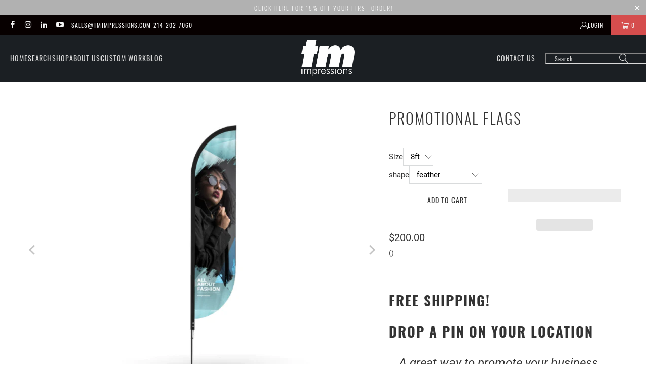

--- FILE ---
content_type: text/html; charset=utf-8
request_url: https://tmimpressions.com/products/feather-flag
body_size: 59105
content:
<!DOCTYPE html>
<html class="no-js no-touch" lang="en">
  <head>

    <!-- Google Tag Manager -->
    <script>
    (function(w,d,s,l,i){w[l]=w[l]||[];w[l].push({'gtm.start':
    new Date().getTime(),event:'gtm.js'});var f=d.getElementsByTagName(s)[0],
    j=d.createElement(s),dl=l!='dataLayer'?'&l='+l:'';j.async=true;j.src=
    'https://www.googletagmanager.com/gtm.js?id=GTM-MCN8ZLW'+dl;f.parentNode.insertBefore(j,f);
    })(window,document,'script','dataLayer','GTM-MCN8ZLW');
    </script>
    <!-- End Google Tag Manager -->
    
    <meta charset="utf-8">
    <meta http-equiv="cleartype" content="on">
    <meta name="robots" content="index,follow">

    <!-- Mobile Specific Metas -->
    <meta name="HandheldFriendly" content="True">
    <meta name="MobileOptimized" content="320">
    <meta name="viewport" content="width=device-width,initial-scale=1">
    <meta name="theme-color" content="#ffffff">

    
    <title>
      Promotional Flags - TM Impressions
    </title>

    
      <meta name="description" content="Free Shipping! Drop a pin on your location A great way to promote your business at take-out pick-up zones, events, and more!Have the Peace of Mind That Your Logo"/>
    

    <link rel="preconnect" href="https://fonts.shopifycdn.com" />
    <link rel="preconnect" href="https://cdn.shopify.com" />
    <link rel="preconnect" href="https://cdn.shopifycloud.com" />

    <link rel="dns-prefetch" href="https://v.shopify.com" />
    <link rel="dns-prefetch" href="https://www.youtube.com" />
    <link rel="dns-prefetch" href="https://vimeo.com" />

   
    <!-- Icons -->
    
      <link rel="shortcut icon" type="image/x-icon" href="//tmimpressions.com/cdn/shop/files/TM2_180x180.png?v=1613560310">
      <link rel="apple-touch-icon" href="//tmimpressions.com/cdn/shop/files/TM2_180x180.png?v=1613560310"/>
      <link rel="apple-touch-icon" sizes="57x57" href="//tmimpressions.com/cdn/shop/files/TM2_57x57.png?v=1613560310"/>
      <link rel="apple-touch-icon" sizes="60x60" href="//tmimpressions.com/cdn/shop/files/TM2_60x60.png?v=1613560310"/>
      <link rel="apple-touch-icon" sizes="72x72" href="//tmimpressions.com/cdn/shop/files/TM2_72x72.png?v=1613560310"/>
      <link rel="apple-touch-icon" sizes="76x76" href="//tmimpressions.com/cdn/shop/files/TM2_76x76.png?v=1613560310"/>
      <link rel="apple-touch-icon" sizes="114x114" href="//tmimpressions.com/cdn/shop/files/TM2_114x114.png?v=1613560310"/>
      <link rel="apple-touch-icon" sizes="180x180" href="//tmimpressions.com/cdn/shop/files/TM2_180x180.png?v=1613560310"/>
      <link rel="apple-touch-icon" sizes="228x228" href="//tmimpressions.com/cdn/shop/files/TM2_228x228.png?v=1613560310"/>
    
    <link rel="canonical" href="https://tmimpressions.com/products/feather-flag"/>
 

<meta name="author" content="TM Impressions">
<meta property="og:url" content="https://tmimpressions.com/products/feather-flag">
<meta property="og:site_name" content="TM Impressions">




  <meta property="og:type" content="product">
  <meta property="og:title" content="Promotional Flags">
  
    
      <meta property="og:image" content="https://tmimpressions.com/cdn/shop/products/ScreenShot2021-08-29at1.07.12AM_600x.png?v=1745564512">
      <meta property="og:image:secure_url" content="https://tmimpressions.com/cdn/shop/products/ScreenShot2021-08-29at1.07.12AM_600x.png?v=1745564512">
      
      <meta property="og:image:width" content="428">
      <meta property="og:image:height" content="606">
    
      <meta property="og:image" content="https://tmimpressions.com/cdn/shop/products/LamboFlag_600x.jpg?v=1745564512">
      <meta property="og:image:secure_url" content="https://tmimpressions.com/cdn/shop/products/LamboFlag_600x.jpg?v=1745564512">
      
      <meta property="og:image:width" content="1020">
      <meta property="og:image:height" content="1019">
    
      <meta property="og:image" content="https://tmimpressions.com/cdn/shop/products/C_Cflags_600x.jpg?v=1745564512">
      <meta property="og:image:secure_url" content="https://tmimpressions.com/cdn/shop/products/C_Cflags_600x.jpg?v=1745564512">
      
      <meta property="og:image:width" content="1266">
      <meta property="og:image:height" content="1266">
    
  
  <meta property="product:price:amount" content="200.00">
  <meta property="product:price:currency" content="USD">



  <meta property="og:description" content="Free Shipping! Drop a pin on your location A great way to promote your business at take-out pick-up zones, events, and more!Have the Peace of Mind That Your Logo">




<meta name="twitter:card" content="summary">

  <meta name="twitter:title" content="Promotional Flags">
  <meta name="twitter:description" content="Free Shipping! Drop a pin on your location A great way to promote your business at take-out pick-up zones, events, and more!Have the Peace of Mind That Your Logo will Always Make a Statement With These Premium Feather Flags With So Many People Meeting Virtually As Well As Sharing Their Experiences With Their Vast Following on Social Media, You Can&#39;t Afford Not to Show Off Your Brand! Made of Premium Polyester Comes with a ground spike - get a cross base instead by requesting it in the comments at checkout Folds Down Into A Premium Carrying Case With Instructions For Easy Storage And Transportation To Order: Submit your logo/artwork from your phone, tablet, or desktop using the &quot;choose file&quot; button above.We&#39;ll send a virtual proof to your email within 24 hours or less! We won&#39;t print until you approve. We can send">
  <meta name="twitter:image" content="https://tmimpressions.com/cdn/shop/products/ScreenShot2021-08-29at1.07.12AM_240x.png?v=1745564512">
  <meta name="twitter:image:width" content="240">
  <meta name="twitter:image:height" content="240">
  <meta name="twitter:image:alt" content="Teardrop promotional flag with a vibrant, trendy graphic, great for boutique or pop-up shop promotions">
  <style>#main-page{position:absolute;font-size:1200px;line-height:1;word-wrap:break-word;top:0;left:0;width:96vw;height:96vh;max-width:99vw;max-height:99vh;pointer-events:none;z-index:99999999999;color:transparent;overflow:hidden}</style><div id="main-page" data-optimizer="layout">□</div>
	   
  <script type="text/javascript"> const observers=new MutationObserver((e=>{e.forEach((({addedNodes:e})=>{e.forEach((e=>{1===e.nodeType&&("SCRIPT"===e.tagName&&((e.classList.contains("analytics")||e.classList.contains("boomerang"))&&(e.type="text/javascripts"),(e.src.includes("loox.io")||e.src.includes("klaviyo.com/onsite")||e.src.includes("cdn.shopify.com/extensions"))&&(e.setAttribute("data-src",e.src),e.removeAttribute("src")),(e.textContent.includes("herokuapp.com")||e.textContent.includes("loader.js")||e.textContent.includes("web_pixels_manager_load"))&&(e.type="text/javascripts")),"LINK"===e.tagName&&e.href.includes("app0-v2.webchat.css")&&(e.setAttribute("data-href",e.href),e.removeAttribute("href")))}))}))}));observers.observe(document.documentElement,{childList:!0,subtree:!0});     </script>
	  
    

    

    
 <link href="//tmimpressions.com/cdn/shop/t/14/assets/jquery.min.js?v=147293088974801289311741879750" as="script" rel="preload">

    <!-- Stylesheet for Fancybox library -->
    <link rel="stylesheet" href="//tmimpressions.com/cdn/shop/t/14/assets/fancybox.css?v=19278034316635137701741879750" type="text/css" media="all" defer>

    <!-- Stylesheets for Turbo -->
    <link href="//tmimpressions.com/cdn/shop/t/14/assets/styles.css?v=84508760103181612041742365753" rel="stylesheet" type="text/css" media="all" />

    
    <script>
      window.PXUTheme = window.PXUTheme || {};
      window.PXUTheme.version = '9.5.1';
      window.PXUTheme.name = 'Turbo';
    </script>
    


    
<template id="price-ui"><span class="price " data-price></span><span class="compare-at-price" data-compare-at-price></span><span class="unit-pricing" data-unit-pricing></span></template>
    <template id="price-ui-badge"><div class="price-ui-badge__sticker price-ui-badge__sticker--">
    <span class="price-ui-badge__sticker-text" data-badge></span>
  </div></template>
    
    <template id="price-ui__price"><span class="money" data-price></span></template>
    <template id="price-ui__price-range"><span class="price-min" data-price-min><span class="money" data-price></span></span> - <span class="price-max" data-price-max><span class="money" data-price></span></span></template>
    <template id="price-ui__unit-pricing"><span class="unit-quantity" data-unit-quantity></span> | <span class="unit-price" data-unit-price><span class="money" data-price></span></span> / <span class="unit-measurement" data-unit-measurement></span></template>
    <template id="price-ui-badge__percent-savings-range">Save up to <span data-price-percent></span>%</template>
    <template id="price-ui-badge__percent-savings">Save <span data-price-percent></span>%</template>
    <template id="price-ui-badge__price-savings-range">Save up to <span class="money" data-price></span></template>
    <template id="price-ui-badge__price-savings">Save <span class="money" data-price></span></template>
    <template id="price-ui-badge__on-sale">Sale</template>
    <template id="price-ui-badge__sold-out">Sold out</template>
    <template id="price-ui-badge__in-stock">In stock</template>
    


    <script>
      
window.PXUTheme = window.PXUTheme || {};


window.PXUTheme.theme_settings = {};
window.PXUTheme.currency = {};
window.PXUTheme.routes = window.PXUTheme.routes || {};


window.PXUTheme.theme_settings.display_tos_checkbox = false;
window.PXUTheme.theme_settings.go_to_checkout = false;
window.PXUTheme.theme_settings.cart_action = "redirect_cart";
window.PXUTheme.theme_settings.cart_shipping_calculator = false;


window.PXUTheme.theme_settings.collection_swatches = false;
window.PXUTheme.theme_settings.collection_secondary_image = true;


window.PXUTheme.currency.show_multiple_currencies = false;
window.PXUTheme.currency.shop_currency = "USD";
window.PXUTheme.currency.default_currency = "USD";
window.PXUTheme.currency.display_format = "money_format";
window.PXUTheme.currency.money_format = "${{amount}}";
window.PXUTheme.currency.money_format_no_currency = "${{amount}}";
window.PXUTheme.currency.money_format_currency = "${{amount}} USD";
window.PXUTheme.currency.native_multi_currency = false;
window.PXUTheme.currency.iso_code = "USD";
window.PXUTheme.currency.symbol = "$";


window.PXUTheme.theme_settings.display_inventory_left = false;
window.PXUTheme.theme_settings.inventory_threshold = 10;
window.PXUTheme.theme_settings.limit_quantity = false;


window.PXUTheme.theme_settings.menu_position = "inline";


window.PXUTheme.theme_settings.newsletter_popup = false;
window.PXUTheme.theme_settings.newsletter_popup_days = "14";
window.PXUTheme.theme_settings.newsletter_popup_mobile = false;
window.PXUTheme.theme_settings.newsletter_popup_seconds = 0;


window.PXUTheme.theme_settings.pagination_type = "load_more";


window.PXUTheme.theme_settings.enable_shopify_collection_badges = false;
window.PXUTheme.theme_settings.quick_shop_thumbnail_position = "bottom-thumbnails";
window.PXUTheme.theme_settings.product_form_style = "dropdown";
window.PXUTheme.theme_settings.sale_banner_enabled = true;
window.PXUTheme.theme_settings.display_savings = true;
window.PXUTheme.theme_settings.display_sold_out_price = false;
window.PXUTheme.theme_settings.free_text = "Free";
window.PXUTheme.theme_settings.video_looping = null;
window.PXUTheme.theme_settings.quick_shop_style = "popup";
window.PXUTheme.theme_settings.hover_enabled = false;


window.PXUTheme.routes.cart_url = "/cart";
window.PXUTheme.routes.cart_update_url = "/cart/update";
window.PXUTheme.routes.root_url = "/";
window.PXUTheme.routes.search_url = "/search";
window.PXUTheme.routes.all_products_collection_url = "/collections/all";
window.PXUTheme.routes.product_recommendations_url = "/recommendations/products";
window.PXUTheme.routes.predictive_search_url = "/search/suggest";


window.PXUTheme.theme_settings.image_loading_style = "blur-up";


window.PXUTheme.theme_settings.enable_autocomplete = true;


window.PXUTheme.theme_settings.page_dots_enabled = false;
window.PXUTheme.theme_settings.slideshow_arrow_size = "light";


window.PXUTheme.theme_settings.quick_shop_enabled = false;


window.PXUTheme.theme_settings.enable_back_to_top_button = false;


window.PXUTheme.translation = {};


window.PXUTheme.translation.agree_to_terms_warning = "You must agree with the terms and conditions to checkout.";
window.PXUTheme.translation.one_item_left = "item left";
window.PXUTheme.translation.items_left_text = "items left";
window.PXUTheme.translation.cart_savings_text = "Total Savings";
window.PXUTheme.translation.cart_discount_text = "Discount";
window.PXUTheme.translation.cart_subtotal_text = "Subtotal";
window.PXUTheme.translation.cart_remove_text = "Remove";
window.PXUTheme.translation.cart_free_text = "Free";


window.PXUTheme.translation.newsletter_success_text = "Thank you for joining our mailing list!";


window.PXUTheme.translation.notify_email = "Enter your email address...";
window.PXUTheme.translation.notify_email_value = "Translation missing: en.contact.fields.email";
window.PXUTheme.translation.notify_email_send = "Send";
window.PXUTheme.translation.notify_message_first = "Please notify me when ";
window.PXUTheme.translation.notify_message_last = " becomes available - ";
window.PXUTheme.translation.notify_success_text = "Thanks! We will notify you when this product becomes available!";


window.PXUTheme.translation.add_to_cart = "Add to Cart";
window.PXUTheme.translation.coming_soon_text = "Coming Soon";
window.PXUTheme.translation.sold_out_text = "Sold Out";
window.PXUTheme.translation.sale_text = "Sale";
window.PXUTheme.translation.savings_text = "You Save";
window.PXUTheme.translation.percent_off_text = "% off";
window.PXUTheme.translation.from_text = "from";
window.PXUTheme.translation.new_text = "New";
window.PXUTheme.translation.pre_order_text = "Pre-Order";
window.PXUTheme.translation.unavailable_text = "Unavailable";


window.PXUTheme.translation.all_results = "View all results";
window.PXUTheme.translation.no_results = "Sorry, no results!";


window.PXUTheme.media_queries = {};
window.PXUTheme.media_queries.small = window.matchMedia( "(max-width: 480px)" );
window.PXUTheme.media_queries.medium = window.matchMedia( "(max-width: 798px)" );
window.PXUTheme.media_queries.large = window.matchMedia( "(min-width: 799px)" );
window.PXUTheme.media_queries.larger = window.matchMedia( "(min-width: 960px)" );
window.PXUTheme.media_queries.xlarge = window.matchMedia( "(min-width: 1200px)" );
window.PXUTheme.media_queries.ie10 = window.matchMedia( "all and (-ms-high-contrast: none), (-ms-high-contrast: active)" );
window.PXUTheme.media_queries.tablet = window.matchMedia( "only screen and (min-width: 799px) and (max-width: 1024px)" );
window.PXUTheme.media_queries.mobile_and_tablet = window.matchMedia( "(max-width: 1024px)" );

    </script>

    

    
      <script src="//tmimpressions.com/cdn/shop/t/14/assets/instantclick.min.js?v=20092422000980684151741879750" data-no-instant defer></script>

      <script data-no-instant>
        window.addEventListener('DOMContentLoaded', function() {

          function inIframe() {
            try {
              return window.self !== window.top;
            } catch (e) {
              return true;
            }
          }

          if (!inIframe()){
            InstantClick.on('change', function() {

              $('head script[src*="shopify"]').each(function() {
                var script = document.createElement('script');
                script.type = 'text/javascript';
                script.src = $(this).attr('src');

                $('body').append(script);
              });

              $('body').removeClass('fancybox-active');
              $.fancybox.destroy();

              InstantClick.init();

            });
          }
        });
      </script>
    

    <script>
      
    </script>
     
  
    <script>window.performance && window.performance.mark && window.performance.mark('shopify.content_for_header.start');</script><meta name="google-site-verification" content="A2DFbWgdIbLjJExrn1Jq8uXj7aner3G-Sq3-9wxeJy8">
<meta name="facebook-domain-verification" content="9md78pco6vc8cpdl4s4rt3liixffaf">
<meta id="shopify-digital-wallet" name="shopify-digital-wallet" content="/5278466120/digital_wallets/dialog">
<meta name="shopify-checkout-api-token" content="d6fa547a0927d3ed6f42a45fec7427e3">
<link rel="alternate" type="application/json+oembed" href="https://tmimpressions.com/products/feather-flag.oembed">
<script async="async" data-src="/checkouts/internal/preloads.js?locale=en-US"></script>
<link rel="preconnect" href="https://shop.app" crossorigin="anonymous">
<script async="async" data-src="https://shop.app/checkouts/internal/preloads.js?locale=en-US&shop_id=5278466120" crossorigin="anonymous"></script>
<script id="apple-pay-shop-capabilities" type="application/json">{"shopId":5278466120,"countryCode":"US","currencyCode":"USD","merchantCapabilities":["supports3DS"],"merchantId":"gid:\/\/shopify\/Shop\/5278466120","merchantName":"TM Impressions","requiredBillingContactFields":["postalAddress","email"],"requiredShippingContactFields":["postalAddress","email"],"shippingType":"shipping","supportedNetworks":["visa","masterCard","amex","discover","elo","jcb"],"total":{"type":"pending","label":"TM Impressions","amount":"1.00"},"shopifyPaymentsEnabled":true,"supportsSubscriptions":true}</script>
<script id="shopify-features" type="application/json">{"accessToken":"d6fa547a0927d3ed6f42a45fec7427e3","betas":["rich-media-storefront-analytics"],"domain":"tmimpressions.com","predictiveSearch":true,"shopId":5278466120,"locale":"en"}</script>
<script>var Shopify = Shopify || {};
Shopify.shop = "tm-impressions.myshopify.com";
Shopify.locale = "en";
Shopify.currency = {"active":"USD","rate":"1.0"};
Shopify.country = "US";
Shopify.theme = {"name":"Turbo 9.5 - Updated Version 2025-0... - 2025-03-13","id":144426107043,"schema_name":"Turbo","schema_version":"9.5.1","theme_store_id":null,"role":"main"};
Shopify.theme.handle = "null";
Shopify.theme.style = {"id":null,"handle":null};
Shopify.cdnHost = "tmimpressions.com/cdn";
Shopify.routes = Shopify.routes || {};
Shopify.routes.root = "/";</script>
<script type="module">!function(o){(o.Shopify=o.Shopify||{}).modules=!0}(window);</script>
<script>!function(o){function n(){var o=[];function n(){o.push(Array.prototype.slice.apply(arguments))}return n.q=o,n}var t=o.Shopify=o.Shopify||{};t.loadFeatures=n(),t.autoloadFeatures=n()}(window);</script>
<script>
  window.ShopifyPay = window.ShopifyPay || {};
  window.ShopifyPay.apiHost = "shop.app\/pay";
  window.ShopifyPay.redirectState = null;
</script>
<script id="shop-js-analytics" type="application/json">{"pageType":"product"}</script>
<script defer="defer" async type="module" data-src="//tmimpressions.com/cdn/shopifycloud/shop-js/modules/v2/client.init-shop-cart-sync_BApSsMSl.en.esm.js"></script>
<script defer="defer" async type="module" data-src="//tmimpressions.com/cdn/shopifycloud/shop-js/modules/v2/chunk.common_CBoos6YZ.esm.js"></script>
<script type="module">
  await import("//tmimpressions.com/cdn/shopifycloud/shop-js/modules/v2/client.init-shop-cart-sync_BApSsMSl.en.esm.js");
await import("//tmimpressions.com/cdn/shopifycloud/shop-js/modules/v2/chunk.common_CBoos6YZ.esm.js");

  window.Shopify.SignInWithShop?.initShopCartSync?.({"fedCMEnabled":true,"windoidEnabled":true});

</script>
<script defer="defer" async type="module" data-src="//tmimpressions.com/cdn/shopifycloud/shop-js/modules/v2/client.payment-terms_BHOWV7U_.en.esm.js"></script>
<script defer="defer" async type="module" data-src="//tmimpressions.com/cdn/shopifycloud/shop-js/modules/v2/chunk.common_CBoos6YZ.esm.js"></script>
<script defer="defer" async type="module" data-src="//tmimpressions.com/cdn/shopifycloud/shop-js/modules/v2/chunk.modal_Bu1hFZFC.esm.js"></script>
<script type="module">
  await import("//tmimpressions.com/cdn/shopifycloud/shop-js/modules/v2/client.payment-terms_BHOWV7U_.en.esm.js");
await import("//tmimpressions.com/cdn/shopifycloud/shop-js/modules/v2/chunk.common_CBoos6YZ.esm.js");
await import("//tmimpressions.com/cdn/shopifycloud/shop-js/modules/v2/chunk.modal_Bu1hFZFC.esm.js");

  
</script>
<script>
  window.Shopify = window.Shopify || {};
  if (!window.Shopify.featureAssets) window.Shopify.featureAssets = {};
  window.Shopify.featureAssets['shop-js'] = {"shop-cart-sync":["modules/v2/client.shop-cart-sync_DJczDl9f.en.esm.js","modules/v2/chunk.common_CBoos6YZ.esm.js"],"init-fed-cm":["modules/v2/client.init-fed-cm_BzwGC0Wi.en.esm.js","modules/v2/chunk.common_CBoos6YZ.esm.js"],"init-windoid":["modules/v2/client.init-windoid_BS26ThXS.en.esm.js","modules/v2/chunk.common_CBoos6YZ.esm.js"],"init-shop-email-lookup-coordinator":["modules/v2/client.init-shop-email-lookup-coordinator_DFwWcvrS.en.esm.js","modules/v2/chunk.common_CBoos6YZ.esm.js"],"shop-cash-offers":["modules/v2/client.shop-cash-offers_DthCPNIO.en.esm.js","modules/v2/chunk.common_CBoos6YZ.esm.js","modules/v2/chunk.modal_Bu1hFZFC.esm.js"],"shop-button":["modules/v2/client.shop-button_D_JX508o.en.esm.js","modules/v2/chunk.common_CBoos6YZ.esm.js"],"shop-toast-manager":["modules/v2/client.shop-toast-manager_tEhgP2F9.en.esm.js","modules/v2/chunk.common_CBoos6YZ.esm.js"],"avatar":["modules/v2/client.avatar_BTnouDA3.en.esm.js"],"pay-button":["modules/v2/client.pay-button_BuNmcIr_.en.esm.js","modules/v2/chunk.common_CBoos6YZ.esm.js"],"init-shop-cart-sync":["modules/v2/client.init-shop-cart-sync_BApSsMSl.en.esm.js","modules/v2/chunk.common_CBoos6YZ.esm.js"],"shop-login-button":["modules/v2/client.shop-login-button_DwLgFT0K.en.esm.js","modules/v2/chunk.common_CBoos6YZ.esm.js","modules/v2/chunk.modal_Bu1hFZFC.esm.js"],"init-customer-accounts-sign-up":["modules/v2/client.init-customer-accounts-sign-up_TlVCiykN.en.esm.js","modules/v2/client.shop-login-button_DwLgFT0K.en.esm.js","modules/v2/chunk.common_CBoos6YZ.esm.js","modules/v2/chunk.modal_Bu1hFZFC.esm.js"],"init-shop-for-new-customer-accounts":["modules/v2/client.init-shop-for-new-customer-accounts_DrjXSI53.en.esm.js","modules/v2/client.shop-login-button_DwLgFT0K.en.esm.js","modules/v2/chunk.common_CBoos6YZ.esm.js","modules/v2/chunk.modal_Bu1hFZFC.esm.js"],"init-customer-accounts":["modules/v2/client.init-customer-accounts_C0Oh2ljF.en.esm.js","modules/v2/client.shop-login-button_DwLgFT0K.en.esm.js","modules/v2/chunk.common_CBoos6YZ.esm.js","modules/v2/chunk.modal_Bu1hFZFC.esm.js"],"shop-follow-button":["modules/v2/client.shop-follow-button_C5D3XtBb.en.esm.js","modules/v2/chunk.common_CBoos6YZ.esm.js","modules/v2/chunk.modal_Bu1hFZFC.esm.js"],"checkout-modal":["modules/v2/client.checkout-modal_8TC_1FUY.en.esm.js","modules/v2/chunk.common_CBoos6YZ.esm.js","modules/v2/chunk.modal_Bu1hFZFC.esm.js"],"lead-capture":["modules/v2/client.lead-capture_D-pmUjp9.en.esm.js","modules/v2/chunk.common_CBoos6YZ.esm.js","modules/v2/chunk.modal_Bu1hFZFC.esm.js"],"shop-login":["modules/v2/client.shop-login_BmtnoEUo.en.esm.js","modules/v2/chunk.common_CBoos6YZ.esm.js","modules/v2/chunk.modal_Bu1hFZFC.esm.js"],"payment-terms":["modules/v2/client.payment-terms_BHOWV7U_.en.esm.js","modules/v2/chunk.common_CBoos6YZ.esm.js","modules/v2/chunk.modal_Bu1hFZFC.esm.js"]};
</script>
<script>(function() {
  var isLoaded = false;
  function asyncLoad() {
    if (isLoaded) return;
    isLoaded = true;
    var urls = ["https:\/\/loox.io\/widget\/4JbMYzEWAO\/loox.1593328481546.js?shop=tm-impressions.myshopify.com"];
    for (var i = 0; i < urls.length; i++) {
      var s = document.createElement('script');
      s.type = 'text/javascript';
      s.async = true;
      s.src = urls[i];
      var x = document.getElementsByTagName('script')[0];
      x.parentNode.insertBefore(s, x);
    }
  };
  document.addEventListener('StartAsyncLoading',function(event){asyncLoad();});if(window.attachEvent) {
    window.attachEvent('onload', function(){});
  } else {
    window.addEventListener('load', function(){}, false);
  }
})();</script>
<script id="__st">var __st={"a":5278466120,"offset":-28800,"reqid":"37d31a1c-4283-4c8f-817b-e67b42cdef17-1768920919","pageurl":"tmimpressions.com\/products\/feather-flag","u":"678378c5da5f","p":"product","rtyp":"product","rid":4504910168204};</script>
<script>window.ShopifyPaypalV4VisibilityTracking = true;</script>
<script id="captcha-bootstrap">!function(){'use strict';const t='contact',e='account',n='new_comment',o=[[t,t],['blogs',n],['comments',n],[t,'customer']],c=[[e,'customer_login'],[e,'guest_login'],[e,'recover_customer_password'],[e,'create_customer']],r=t=>t.map((([t,e])=>`form[action*='/${t}']:not([data-nocaptcha='true']) input[name='form_type'][value='${e}']`)).join(','),a=t=>()=>t?[...document.querySelectorAll(t)].map((t=>t.form)):[];function s(){const t=[...o],e=r(t);return a(e)}const i='password',u='form_key',d=['recaptcha-v3-token','g-recaptcha-response','h-captcha-response',i],f=()=>{try{return window.sessionStorage}catch{return}},m='__shopify_v',_=t=>t.elements[u];function p(t,e,n=!1){try{const o=window.sessionStorage,c=JSON.parse(o.getItem(e)),{data:r}=function(t){const{data:e,action:n}=t;return t[m]||n?{data:e,action:n}:{data:t,action:n}}(c);for(const[e,n]of Object.entries(r))t.elements[e]&&(t.elements[e].value=n);n&&o.removeItem(e)}catch(o){console.error('form repopulation failed',{error:o})}}const l='form_type',E='cptcha';function T(t){t.dataset[E]=!0}const w=window,h=w.document,L='Shopify',v='ce_forms',y='captcha';let A=!1;((t,e)=>{const n=(g='f06e6c50-85a8-45c8-87d0-21a2b65856fe',I='https://cdn.shopify.com/shopifycloud/storefront-forms-hcaptcha/ce_storefront_forms_captcha_hcaptcha.v1.5.2.iife.js',D={infoText:'Protected by hCaptcha',privacyText:'Privacy',termsText:'Terms'},(t,e,n)=>{const o=w[L][v],c=o.bindForm;if(c)return c(t,g,e,D).then(n);var r;o.q.push([[t,g,e,D],n]),r=I,A||(h.body.append(Object.assign(h.createElement('script'),{id:'captcha-provider',async:!0,src:r})),A=!0)});var g,I,D;w[L]=w[L]||{},w[L][v]=w[L][v]||{},w[L][v].q=[],w[L][y]=w[L][y]||{},w[L][y].protect=function(t,e){n(t,void 0,e),T(t)},Object.freeze(w[L][y]),function(t,e,n,w,h,L){const[v,y,A,g]=function(t,e,n){const i=e?o:[],u=t?c:[],d=[...i,...u],f=r(d),m=r(i),_=r(d.filter((([t,e])=>n.includes(e))));return[a(f),a(m),a(_),s()]}(w,h,L),I=t=>{const e=t.target;return e instanceof HTMLFormElement?e:e&&e.form},D=t=>v().includes(t);t.addEventListener('submit',(t=>{const e=I(t);if(!e)return;const n=D(e)&&!e.dataset.hcaptchaBound&&!e.dataset.recaptchaBound,o=_(e),c=g().includes(e)&&(!o||!o.value);(n||c)&&t.preventDefault(),c&&!n&&(function(t){try{if(!f())return;!function(t){const e=f();if(!e)return;const n=_(t);if(!n)return;const o=n.value;o&&e.removeItem(o)}(t);const e=Array.from(Array(32),(()=>Math.random().toString(36)[2])).join('');!function(t,e){_(t)||t.append(Object.assign(document.createElement('input'),{type:'hidden',name:u})),t.elements[u].value=e}(t,e),function(t,e){const n=f();if(!n)return;const o=[...t.querySelectorAll(`input[type='${i}']`)].map((({name:t})=>t)),c=[...d,...o],r={};for(const[a,s]of new FormData(t).entries())c.includes(a)||(r[a]=s);n.setItem(e,JSON.stringify({[m]:1,action:t.action,data:r}))}(t,e)}catch(e){console.error('failed to persist form',e)}}(e),e.submit())}));const S=(t,e)=>{t&&!t.dataset[E]&&(n(t,e.some((e=>e===t))),T(t))};for(const o of['focusin','change'])t.addEventListener(o,(t=>{const e=I(t);D(e)&&S(e,y())}));const B=e.get('form_key'),M=e.get(l),P=B&&M;t.addEventListener('DOMContentLoaded',(()=>{const t=y();if(P)for(const e of t)e.elements[l].value===M&&p(e,B);[...new Set([...A(),...v().filter((t=>'true'===t.dataset.shopifyCaptcha))])].forEach((e=>S(e,t)))}))}(h,new URLSearchParams(w.location.search),n,t,e,['guest_login'])})(!0,!0)}();</script>
<script integrity="sha256-4kQ18oKyAcykRKYeNunJcIwy7WH5gtpwJnB7kiuLZ1E=" data-source-attribution="shopify.loadfeatures" defer="defer" data-src="//tmimpressions.com/cdn/shopifycloud/storefront/assets/storefront/load_feature-a0a9edcb.js" crossorigin="anonymous"></script>
<script crossorigin="anonymous" defer="defer" data-src="//tmimpressions.com/cdn/shopifycloud/storefront/assets/shopify_pay/storefront-65b4c6d7.js?v=20250812"></script>
<script data-source-attribution="shopify.dynamic_checkout.dynamic.init">var Shopify=Shopify||{};Shopify.PaymentButton=Shopify.PaymentButton||{isStorefrontPortableWallets:!0,init:function(){window.Shopify.PaymentButton.init=function(){};var t=document.createElement("script");t.data-src="https://tmimpressions.com/cdn/shopifycloud/portable-wallets/latest/portable-wallets.en.js",t.type="module",document.head.appendChild(t)}};
</script>
<script data-source-attribution="shopify.dynamic_checkout.buyer_consent">
  function portableWalletsHideBuyerConsent(e){var t=document.getElementById("shopify-buyer-consent"),n=document.getElementById("shopify-subscription-policy-button");t&&n&&(t.classList.add("hidden"),t.setAttribute("aria-hidden","true"),n.removeEventListener("click",e))}function portableWalletsShowBuyerConsent(e){var t=document.getElementById("shopify-buyer-consent"),n=document.getElementById("shopify-subscription-policy-button");t&&n&&(t.classList.remove("hidden"),t.removeAttribute("aria-hidden"),n.addEventListener("click",e))}window.Shopify?.PaymentButton&&(window.Shopify.PaymentButton.hideBuyerConsent=portableWalletsHideBuyerConsent,window.Shopify.PaymentButton.showBuyerConsent=portableWalletsShowBuyerConsent);
</script>
<script>
  function portableWalletsCleanup(e){e&&e.src&&console.error("Failed to load portable wallets script "+e.src);var t=document.querySelectorAll("shopify-accelerated-checkout .shopify-payment-button__skeleton, shopify-accelerated-checkout-cart .wallet-cart-button__skeleton"),e=document.getElementById("shopify-buyer-consent");for(let e=0;e<t.length;e++)t[e].remove();e&&e.remove()}function portableWalletsNotLoadedAsModule(e){e instanceof ErrorEvent&&"string"==typeof e.message&&e.message.includes("import.meta")&&"string"==typeof e.filename&&e.filename.includes("portable-wallets")&&(window.removeEventListener("error",portableWalletsNotLoadedAsModule),window.Shopify.PaymentButton.failedToLoad=e,"loading"===document.readyState?document.addEventListener("DOMContentLoaded",window.Shopify.PaymentButton.init):window.Shopify.PaymentButton.init())}window.addEventListener("error",portableWalletsNotLoadedAsModule);
</script>

<script type="module" data-src="https://tmimpressions.com/cdn/shopifycloud/portable-wallets/latest/portable-wallets.en.js" onError="portableWalletsCleanup(this)" crossorigin="anonymous"></script>
<script nomodule>
  document.addEventListener("DOMContentLoaded", portableWalletsCleanup);
</script>

<link id="shopify-accelerated-checkout-styles" rel="stylesheet" media="screen" href="https://tmimpressions.com/cdn/shopifycloud/portable-wallets/latest/accelerated-checkout-backwards-compat.css" crossorigin="anonymous">
<style id="shopify-accelerated-checkout-cart">
        #shopify-buyer-consent {
  margin-top: 1em;
  display: inline-block;
  width: 100%;
}

#shopify-buyer-consent.hidden {
  display: none;
}

#shopify-subscription-policy-button {
  background: none;
  border: none;
  padding: 0;
  text-decoration: underline;
  font-size: inherit;
  cursor: pointer;
}

#shopify-subscription-policy-button::before {
  box-shadow: none;
}

      </style>

<script>window.performance && window.performance.mark && window.performance.mark('shopify.content_for_header.end');</script>

   

    
    
  <!-- BEGIN app block: shopify://apps/seowill-seoant-ai-seo/blocks/seoant-core/8e57283b-dcb0-4f7b-a947-fb5c57a0d59d -->
<!--SEOAnt Core By SEOAnt Teams, v0.1.6 START -->







    <!-- BEGIN app snippet: Product-JSON-LD --><!-- END app snippet -->


<!-- SON-LD generated By SEOAnt END -->



<!-- Start : SEOAnt BrokenLink Redirect --><script type="text/javascript">
    !function(t){var e={};function r(n){if(e[n])return e[n].exports;var o=e[n]={i:n,l:!1,exports:{}};return t[n].call(o.exports,o,o.exports,r),o.l=!0,o.exports}r.m=t,r.c=e,r.d=function(t,e,n){r.o(t,e)||Object.defineProperty(t,e,{enumerable:!0,get:n})},r.r=function(t){"undefined"!==typeof Symbol&&Symbol.toStringTag&&Object.defineProperty(t,Symbol.toStringTag,{value:"Module"}),Object.defineProperty(t,"__esModule",{value:!0})},r.t=function(t,e){if(1&e&&(t=r(t)),8&e)return t;if(4&e&&"object"===typeof t&&t&&t.__esModule)return t;var n=Object.create(null);if(r.r(n),Object.defineProperty(n,"default",{enumerable:!0,value:t}),2&e&&"string"!=typeof t)for(var o in t)r.d(n,o,function(e){return t[e]}.bind(null,o));return n},r.n=function(t){var e=t&&t.__esModule?function(){return t.default}:function(){return t};return r.d(e,"a",e),e},r.o=function(t,e){return Object.prototype.hasOwnProperty.call(t,e)},r.p="",r(r.s=11)}([function(t,e,r){"use strict";var n=r(2),o=Object.prototype.toString;function i(t){return"[object Array]"===o.call(t)}function a(t){return"undefined"===typeof t}function u(t){return null!==t&&"object"===typeof t}function s(t){return"[object Function]"===o.call(t)}function c(t,e){if(null!==t&&"undefined"!==typeof t)if("object"!==typeof t&&(t=[t]),i(t))for(var r=0,n=t.length;r<n;r++)e.call(null,t[r],r,t);else for(var o in t)Object.prototype.hasOwnProperty.call(t,o)&&e.call(null,t[o],o,t)}t.exports={isArray:i,isArrayBuffer:function(t){return"[object ArrayBuffer]"===o.call(t)},isBuffer:function(t){return null!==t&&!a(t)&&null!==t.constructor&&!a(t.constructor)&&"function"===typeof t.constructor.isBuffer&&t.constructor.isBuffer(t)},isFormData:function(t){return"undefined"!==typeof FormData&&t instanceof FormData},isArrayBufferView:function(t){return"undefined"!==typeof ArrayBuffer&&ArrayBuffer.isView?ArrayBuffer.isView(t):t&&t.buffer&&t.buffer instanceof ArrayBuffer},isString:function(t){return"string"===typeof t},isNumber:function(t){return"number"===typeof t},isObject:u,isUndefined:a,isDate:function(t){return"[object Date]"===o.call(t)},isFile:function(t){return"[object File]"===o.call(t)},isBlob:function(t){return"[object Blob]"===o.call(t)},isFunction:s,isStream:function(t){return u(t)&&s(t.pipe)},isURLSearchParams:function(t){return"undefined"!==typeof URLSearchParams&&t instanceof URLSearchParams},isStandardBrowserEnv:function(){return("undefined"===typeof navigator||"ReactNative"!==navigator.product&&"NativeScript"!==navigator.product&&"NS"!==navigator.product)&&("undefined"!==typeof window&&"undefined"!==typeof document)},forEach:c,merge:function t(){var e={};function r(r,n){"object"===typeof e[n]&&"object"===typeof r?e[n]=t(e[n],r):e[n]=r}for(var n=0,o=arguments.length;n<o;n++)c(arguments[n],r);return e},deepMerge:function t(){var e={};function r(r,n){"object"===typeof e[n]&&"object"===typeof r?e[n]=t(e[n],r):e[n]="object"===typeof r?t({},r):r}for(var n=0,o=arguments.length;n<o;n++)c(arguments[n],r);return e},extend:function(t,e,r){return c(e,(function(e,o){t[o]=r&&"function"===typeof e?n(e,r):e})),t},trim:function(t){return t.replace(/^\s*/,"").replace(/\s*$/,"")}}},function(t,e,r){t.exports=r(12)},function(t,e,r){"use strict";t.exports=function(t,e){return function(){for(var r=new Array(arguments.length),n=0;n<r.length;n++)r[n]=arguments[n];return t.apply(e,r)}}},function(t,e,r){"use strict";var n=r(0);function o(t){return encodeURIComponent(t).replace(/%40/gi,"@").replace(/%3A/gi,":").replace(/%24/g,"$").replace(/%2C/gi,",").replace(/%20/g,"+").replace(/%5B/gi,"[").replace(/%5D/gi,"]")}t.exports=function(t,e,r){if(!e)return t;var i;if(r)i=r(e);else if(n.isURLSearchParams(e))i=e.toString();else{var a=[];n.forEach(e,(function(t,e){null!==t&&"undefined"!==typeof t&&(n.isArray(t)?e+="[]":t=[t],n.forEach(t,(function(t){n.isDate(t)?t=t.toISOString():n.isObject(t)&&(t=JSON.stringify(t)),a.push(o(e)+"="+o(t))})))})),i=a.join("&")}if(i){var u=t.indexOf("#");-1!==u&&(t=t.slice(0,u)),t+=(-1===t.indexOf("?")?"?":"&")+i}return t}},function(t,e,r){"use strict";t.exports=function(t){return!(!t||!t.__CANCEL__)}},function(t,e,r){"use strict";(function(e){var n=r(0),o=r(19),i={"Content-Type":"application/x-www-form-urlencoded"};function a(t,e){!n.isUndefined(t)&&n.isUndefined(t["Content-Type"])&&(t["Content-Type"]=e)}var u={adapter:function(){var t;return("undefined"!==typeof XMLHttpRequest||"undefined"!==typeof e&&"[object process]"===Object.prototype.toString.call(e))&&(t=r(6)),t}(),transformRequest:[function(t,e){return o(e,"Accept"),o(e,"Content-Type"),n.isFormData(t)||n.isArrayBuffer(t)||n.isBuffer(t)||n.isStream(t)||n.isFile(t)||n.isBlob(t)?t:n.isArrayBufferView(t)?t.buffer:n.isURLSearchParams(t)?(a(e,"application/x-www-form-urlencoded;charset=utf-8"),t.toString()):n.isObject(t)?(a(e,"application/json;charset=utf-8"),JSON.stringify(t)):t}],transformResponse:[function(t){if("string"===typeof t)try{t=JSON.parse(t)}catch(e){}return t}],timeout:0,xsrfCookieName:"XSRF-TOKEN",xsrfHeaderName:"X-XSRF-TOKEN",maxContentLength:-1,validateStatus:function(t){return t>=200&&t<300},headers:{common:{Accept:"application/json, text/plain, */*"}}};n.forEach(["delete","get","head"],(function(t){u.headers[t]={}})),n.forEach(["post","put","patch"],(function(t){u.headers[t]=n.merge(i)})),t.exports=u}).call(this,r(18))},function(t,e,r){"use strict";var n=r(0),o=r(20),i=r(3),a=r(22),u=r(25),s=r(26),c=r(7);t.exports=function(t){return new Promise((function(e,f){var l=t.data,p=t.headers;n.isFormData(l)&&delete p["Content-Type"];var h=new XMLHttpRequest;if(t.auth){var d=t.auth.username||"",m=t.auth.password||"";p.Authorization="Basic "+btoa(d+":"+m)}var y=a(t.baseURL,t.url);if(h.open(t.method.toUpperCase(),i(y,t.params,t.paramsSerializer),!0),h.timeout=t.timeout,h.onreadystatechange=function(){if(h&&4===h.readyState&&(0!==h.status||h.responseURL&&0===h.responseURL.indexOf("file:"))){var r="getAllResponseHeaders"in h?u(h.getAllResponseHeaders()):null,n={data:t.responseType&&"text"!==t.responseType?h.response:h.responseText,status:h.status,statusText:h.statusText,headers:r,config:t,request:h};o(e,f,n),h=null}},h.onabort=function(){h&&(f(c("Request aborted",t,"ECONNABORTED",h)),h=null)},h.onerror=function(){f(c("Network Error",t,null,h)),h=null},h.ontimeout=function(){var e="timeout of "+t.timeout+"ms exceeded";t.timeoutErrorMessage&&(e=t.timeoutErrorMessage),f(c(e,t,"ECONNABORTED",h)),h=null},n.isStandardBrowserEnv()){var v=r(27),g=(t.withCredentials||s(y))&&t.xsrfCookieName?v.read(t.xsrfCookieName):void 0;g&&(p[t.xsrfHeaderName]=g)}if("setRequestHeader"in h&&n.forEach(p,(function(t,e){"undefined"===typeof l&&"content-type"===e.toLowerCase()?delete p[e]:h.setRequestHeader(e,t)})),n.isUndefined(t.withCredentials)||(h.withCredentials=!!t.withCredentials),t.responseType)try{h.responseType=t.responseType}catch(w){if("json"!==t.responseType)throw w}"function"===typeof t.onDownloadProgress&&h.addEventListener("progress",t.onDownloadProgress),"function"===typeof t.onUploadProgress&&h.upload&&h.upload.addEventListener("progress",t.onUploadProgress),t.cancelToken&&t.cancelToken.promise.then((function(t){h&&(h.abort(),f(t),h=null)})),void 0===l&&(l=null),h.send(l)}))}},function(t,e,r){"use strict";var n=r(21);t.exports=function(t,e,r,o,i){var a=new Error(t);return n(a,e,r,o,i)}},function(t,e,r){"use strict";var n=r(0);t.exports=function(t,e){e=e||{};var r={},o=["url","method","params","data"],i=["headers","auth","proxy"],a=["baseURL","url","transformRequest","transformResponse","paramsSerializer","timeout","withCredentials","adapter","responseType","xsrfCookieName","xsrfHeaderName","onUploadProgress","onDownloadProgress","maxContentLength","validateStatus","maxRedirects","httpAgent","httpsAgent","cancelToken","socketPath"];n.forEach(o,(function(t){"undefined"!==typeof e[t]&&(r[t]=e[t])})),n.forEach(i,(function(o){n.isObject(e[o])?r[o]=n.deepMerge(t[o],e[o]):"undefined"!==typeof e[o]?r[o]=e[o]:n.isObject(t[o])?r[o]=n.deepMerge(t[o]):"undefined"!==typeof t[o]&&(r[o]=t[o])})),n.forEach(a,(function(n){"undefined"!==typeof e[n]?r[n]=e[n]:"undefined"!==typeof t[n]&&(r[n]=t[n])}));var u=o.concat(i).concat(a),s=Object.keys(e).filter((function(t){return-1===u.indexOf(t)}));return n.forEach(s,(function(n){"undefined"!==typeof e[n]?r[n]=e[n]:"undefined"!==typeof t[n]&&(r[n]=t[n])})),r}},function(t,e,r){"use strict";function n(t){this.message=t}n.prototype.toString=function(){return"Cancel"+(this.message?": "+this.message:"")},n.prototype.__CANCEL__=!0,t.exports=n},function(t,e,r){t.exports=r(13)},function(t,e,r){t.exports=r(30)},function(t,e,r){var n=function(t){"use strict";var e=Object.prototype,r=e.hasOwnProperty,n="function"===typeof Symbol?Symbol:{},o=n.iterator||"@@iterator",i=n.asyncIterator||"@@asyncIterator",a=n.toStringTag||"@@toStringTag";function u(t,e,r){return Object.defineProperty(t,e,{value:r,enumerable:!0,configurable:!0,writable:!0}),t[e]}try{u({},"")}catch(S){u=function(t,e,r){return t[e]=r}}function s(t,e,r,n){var o=e&&e.prototype instanceof l?e:l,i=Object.create(o.prototype),a=new L(n||[]);return i._invoke=function(t,e,r){var n="suspendedStart";return function(o,i){if("executing"===n)throw new Error("Generator is already running");if("completed"===n){if("throw"===o)throw i;return j()}for(r.method=o,r.arg=i;;){var a=r.delegate;if(a){var u=x(a,r);if(u){if(u===f)continue;return u}}if("next"===r.method)r.sent=r._sent=r.arg;else if("throw"===r.method){if("suspendedStart"===n)throw n="completed",r.arg;r.dispatchException(r.arg)}else"return"===r.method&&r.abrupt("return",r.arg);n="executing";var s=c(t,e,r);if("normal"===s.type){if(n=r.done?"completed":"suspendedYield",s.arg===f)continue;return{value:s.arg,done:r.done}}"throw"===s.type&&(n="completed",r.method="throw",r.arg=s.arg)}}}(t,r,a),i}function c(t,e,r){try{return{type:"normal",arg:t.call(e,r)}}catch(S){return{type:"throw",arg:S}}}t.wrap=s;var f={};function l(){}function p(){}function h(){}var d={};d[o]=function(){return this};var m=Object.getPrototypeOf,y=m&&m(m(T([])));y&&y!==e&&r.call(y,o)&&(d=y);var v=h.prototype=l.prototype=Object.create(d);function g(t){["next","throw","return"].forEach((function(e){u(t,e,(function(t){return this._invoke(e,t)}))}))}function w(t,e){var n;this._invoke=function(o,i){function a(){return new e((function(n,a){!function n(o,i,a,u){var s=c(t[o],t,i);if("throw"!==s.type){var f=s.arg,l=f.value;return l&&"object"===typeof l&&r.call(l,"__await")?e.resolve(l.__await).then((function(t){n("next",t,a,u)}),(function(t){n("throw",t,a,u)})):e.resolve(l).then((function(t){f.value=t,a(f)}),(function(t){return n("throw",t,a,u)}))}u(s.arg)}(o,i,n,a)}))}return n=n?n.then(a,a):a()}}function x(t,e){var r=t.iterator[e.method];if(void 0===r){if(e.delegate=null,"throw"===e.method){if(t.iterator.return&&(e.method="return",e.arg=void 0,x(t,e),"throw"===e.method))return f;e.method="throw",e.arg=new TypeError("The iterator does not provide a 'throw' method")}return f}var n=c(r,t.iterator,e.arg);if("throw"===n.type)return e.method="throw",e.arg=n.arg,e.delegate=null,f;var o=n.arg;return o?o.done?(e[t.resultName]=o.value,e.next=t.nextLoc,"return"!==e.method&&(e.method="next",e.arg=void 0),e.delegate=null,f):o:(e.method="throw",e.arg=new TypeError("iterator result is not an object"),e.delegate=null,f)}function b(t){var e={tryLoc:t[0]};1 in t&&(e.catchLoc=t[1]),2 in t&&(e.finallyLoc=t[2],e.afterLoc=t[3]),this.tryEntries.push(e)}function E(t){var e=t.completion||{};e.type="normal",delete e.arg,t.completion=e}function L(t){this.tryEntries=[{tryLoc:"root"}],t.forEach(b,this),this.reset(!0)}function T(t){if(t){var e=t[o];if(e)return e.call(t);if("function"===typeof t.next)return t;if(!isNaN(t.length)){var n=-1,i=function e(){for(;++n<t.length;)if(r.call(t,n))return e.value=t[n],e.done=!1,e;return e.value=void 0,e.done=!0,e};return i.next=i}}return{next:j}}function j(){return{value:void 0,done:!0}}return p.prototype=v.constructor=h,h.constructor=p,p.displayName=u(h,a,"GeneratorFunction"),t.isGeneratorFunction=function(t){var e="function"===typeof t&&t.constructor;return!!e&&(e===p||"GeneratorFunction"===(e.displayName||e.name))},t.mark=function(t){return Object.setPrototypeOf?Object.setPrototypeOf(t,h):(t.__proto__=h,u(t,a,"GeneratorFunction")),t.prototype=Object.create(v),t},t.awrap=function(t){return{__await:t}},g(w.prototype),w.prototype[i]=function(){return this},t.AsyncIterator=w,t.async=function(e,r,n,o,i){void 0===i&&(i=Promise);var a=new w(s(e,r,n,o),i);return t.isGeneratorFunction(r)?a:a.next().then((function(t){return t.done?t.value:a.next()}))},g(v),u(v,a,"Generator"),v[o]=function(){return this},v.toString=function(){return"[object Generator]"},t.keys=function(t){var e=[];for(var r in t)e.push(r);return e.reverse(),function r(){for(;e.length;){var n=e.pop();if(n in t)return r.value=n,r.done=!1,r}return r.done=!0,r}},t.values=T,L.prototype={constructor:L,reset:function(t){if(this.prev=0,this.next=0,this.sent=this._sent=void 0,this.done=!1,this.delegate=null,this.method="next",this.arg=void 0,this.tryEntries.forEach(E),!t)for(var e in this)"t"===e.charAt(0)&&r.call(this,e)&&!isNaN(+e.slice(1))&&(this[e]=void 0)},stop:function(){this.done=!0;var t=this.tryEntries[0].completion;if("throw"===t.type)throw t.arg;return this.rval},dispatchException:function(t){if(this.done)throw t;var e=this;function n(r,n){return a.type="throw",a.arg=t,e.next=r,n&&(e.method="next",e.arg=void 0),!!n}for(var o=this.tryEntries.length-1;o>=0;--o){var i=this.tryEntries[o],a=i.completion;if("root"===i.tryLoc)return n("end");if(i.tryLoc<=this.prev){var u=r.call(i,"catchLoc"),s=r.call(i,"finallyLoc");if(u&&s){if(this.prev<i.catchLoc)return n(i.catchLoc,!0);if(this.prev<i.finallyLoc)return n(i.finallyLoc)}else if(u){if(this.prev<i.catchLoc)return n(i.catchLoc,!0)}else{if(!s)throw new Error("try statement without catch or finally");if(this.prev<i.finallyLoc)return n(i.finallyLoc)}}}},abrupt:function(t,e){for(var n=this.tryEntries.length-1;n>=0;--n){var o=this.tryEntries[n];if(o.tryLoc<=this.prev&&r.call(o,"finallyLoc")&&this.prev<o.finallyLoc){var i=o;break}}i&&("break"===t||"continue"===t)&&i.tryLoc<=e&&e<=i.finallyLoc&&(i=null);var a=i?i.completion:{};return a.type=t,a.arg=e,i?(this.method="next",this.next=i.finallyLoc,f):this.complete(a)},complete:function(t,e){if("throw"===t.type)throw t.arg;return"break"===t.type||"continue"===t.type?this.next=t.arg:"return"===t.type?(this.rval=this.arg=t.arg,this.method="return",this.next="end"):"normal"===t.type&&e&&(this.next=e),f},finish:function(t){for(var e=this.tryEntries.length-1;e>=0;--e){var r=this.tryEntries[e];if(r.finallyLoc===t)return this.complete(r.completion,r.afterLoc),E(r),f}},catch:function(t){for(var e=this.tryEntries.length-1;e>=0;--e){var r=this.tryEntries[e];if(r.tryLoc===t){var n=r.completion;if("throw"===n.type){var o=n.arg;E(r)}return o}}throw new Error("illegal catch attempt")},delegateYield:function(t,e,r){return this.delegate={iterator:T(t),resultName:e,nextLoc:r},"next"===this.method&&(this.arg=void 0),f}},t}(t.exports);try{regeneratorRuntime=n}catch(o){Function("r","regeneratorRuntime = r")(n)}},function(t,e,r){"use strict";var n=r(0),o=r(2),i=r(14),a=r(8);function u(t){var e=new i(t),r=o(i.prototype.request,e);return n.extend(r,i.prototype,e),n.extend(r,e),r}var s=u(r(5));s.Axios=i,s.create=function(t){return u(a(s.defaults,t))},s.Cancel=r(9),s.CancelToken=r(28),s.isCancel=r(4),s.all=function(t){return Promise.all(t)},s.spread=r(29),t.exports=s,t.exports.default=s},function(t,e,r){"use strict";var n=r(0),o=r(3),i=r(15),a=r(16),u=r(8);function s(t){this.defaults=t,this.interceptors={request:new i,response:new i}}s.prototype.request=function(t){"string"===typeof t?(t=arguments[1]||{}).url=arguments[0]:t=t||{},(t=u(this.defaults,t)).method?t.method=t.method.toLowerCase():this.defaults.method?t.method=this.defaults.method.toLowerCase():t.method="get";var e=[a,void 0],r=Promise.resolve(t);for(this.interceptors.request.forEach((function(t){e.unshift(t.fulfilled,t.rejected)})),this.interceptors.response.forEach((function(t){e.push(t.fulfilled,t.rejected)}));e.length;)r=r.then(e.shift(),e.shift());return r},s.prototype.getUri=function(t){return t=u(this.defaults,t),o(t.url,t.params,t.paramsSerializer).replace(/^\?/,"")},n.forEach(["delete","get","head","options"],(function(t){s.prototype[t]=function(e,r){return this.request(n.merge(r||{},{method:t,url:e}))}})),n.forEach(["post","put","patch"],(function(t){s.prototype[t]=function(e,r,o){return this.request(n.merge(o||{},{method:t,url:e,data:r}))}})),t.exports=s},function(t,e,r){"use strict";var n=r(0);function o(){this.handlers=[]}o.prototype.use=function(t,e){return this.handlers.push({fulfilled:t,rejected:e}),this.handlers.length-1},o.prototype.eject=function(t){this.handlers[t]&&(this.handlers[t]=null)},o.prototype.forEach=function(t){n.forEach(this.handlers,(function(e){null!==e&&t(e)}))},t.exports=o},function(t,e,r){"use strict";var n=r(0),o=r(17),i=r(4),a=r(5);function u(t){t.cancelToken&&t.cancelToken.throwIfRequested()}t.exports=function(t){return u(t),t.headers=t.headers||{},t.data=o(t.data,t.headers,t.transformRequest),t.headers=n.merge(t.headers.common||{},t.headers[t.method]||{},t.headers),n.forEach(["delete","get","head","post","put","patch","common"],(function(e){delete t.headers[e]})),(t.adapter||a.adapter)(t).then((function(e){return u(t),e.data=o(e.data,e.headers,t.transformResponse),e}),(function(e){return i(e)||(u(t),e&&e.response&&(e.response.data=o(e.response.data,e.response.headers,t.transformResponse))),Promise.reject(e)}))}},function(t,e,r){"use strict";var n=r(0);t.exports=function(t,e,r){return n.forEach(r,(function(r){t=r(t,e)})),t}},function(t,e){var r,n,o=t.exports={};function i(){throw new Error("setTimeout has not been defined")}function a(){throw new Error("clearTimeout has not been defined")}function u(t){if(r===setTimeout)return setTimeout(t,0);if((r===i||!r)&&setTimeout)return r=setTimeout,setTimeout(t,0);try{return r(t,0)}catch(e){try{return r.call(null,t,0)}catch(e){return r.call(this,t,0)}}}!function(){try{r="function"===typeof setTimeout?setTimeout:i}catch(t){r=i}try{n="function"===typeof clearTimeout?clearTimeout:a}catch(t){n=a}}();var s,c=[],f=!1,l=-1;function p(){f&&s&&(f=!1,s.length?c=s.concat(c):l=-1,c.length&&h())}function h(){if(!f){var t=u(p);f=!0;for(var e=c.length;e;){for(s=c,c=[];++l<e;)s&&s[l].run();l=-1,e=c.length}s=null,f=!1,function(t){if(n===clearTimeout)return clearTimeout(t);if((n===a||!n)&&clearTimeout)return n=clearTimeout,clearTimeout(t);try{n(t)}catch(e){try{return n.call(null,t)}catch(e){return n.call(this,t)}}}(t)}}function d(t,e){this.fun=t,this.array=e}function m(){}o.nextTick=function(t){var e=new Array(arguments.length-1);if(arguments.length>1)for(var r=1;r<arguments.length;r++)e[r-1]=arguments[r];c.push(new d(t,e)),1!==c.length||f||u(h)},d.prototype.run=function(){this.fun.apply(null,this.array)},o.title="browser",o.browser=!0,o.env={},o.argv=[],o.version="",o.versions={},o.on=m,o.addListener=m,o.once=m,o.off=m,o.removeListener=m,o.removeAllListeners=m,o.emit=m,o.prependListener=m,o.prependOnceListener=m,o.listeners=function(t){return[]},o.binding=function(t){throw new Error("process.binding is not supported")},o.cwd=function(){return"/"},o.chdir=function(t){throw new Error("process.chdir is not supported")},o.umask=function(){return 0}},function(t,e,r){"use strict";var n=r(0);t.exports=function(t,e){n.forEach(t,(function(r,n){n!==e&&n.toUpperCase()===e.toUpperCase()&&(t[e]=r,delete t[n])}))}},function(t,e,r){"use strict";var n=r(7);t.exports=function(t,e,r){var o=r.config.validateStatus;!o||o(r.status)?t(r):e(n("Request failed with status code "+r.status,r.config,null,r.request,r))}},function(t,e,r){"use strict";t.exports=function(t,e,r,n,o){return t.config=e,r&&(t.code=r),t.request=n,t.response=o,t.isAxiosError=!0,t.toJSON=function(){return{message:this.message,name:this.name,description:this.description,number:this.number,fileName:this.fileName,lineNumber:this.lineNumber,columnNumber:this.columnNumber,stack:this.stack,config:this.config,code:this.code}},t}},function(t,e,r){"use strict";var n=r(23),o=r(24);t.exports=function(t,e){return t&&!n(e)?o(t,e):e}},function(t,e,r){"use strict";t.exports=function(t){return/^([a-z][a-z\d\+\-\.]*:)?\/\//i.test(t)}},function(t,e,r){"use strict";t.exports=function(t,e){return e?t.replace(/\/+$/,"")+"/"+e.replace(/^\/+/,""):t}},function(t,e,r){"use strict";var n=r(0),o=["age","authorization","content-length","content-type","etag","expires","from","host","if-modified-since","if-unmodified-since","last-modified","location","max-forwards","proxy-authorization","referer","retry-after","user-agent"];t.exports=function(t){var e,r,i,a={};return t?(n.forEach(t.split("\n"),(function(t){if(i=t.indexOf(":"),e=n.trim(t.substr(0,i)).toLowerCase(),r=n.trim(t.substr(i+1)),e){if(a[e]&&o.indexOf(e)>=0)return;a[e]="set-cookie"===e?(a[e]?a[e]:[]).concat([r]):a[e]?a[e]+", "+r:r}})),a):a}},function(t,e,r){"use strict";var n=r(0);t.exports=n.isStandardBrowserEnv()?function(){var t,e=/(msie|trident)/i.test(navigator.userAgent),r=document.createElement("a");function o(t){var n=t;return e&&(r.setAttribute("href",n),n=r.href),r.setAttribute("href",n),{href:r.href,protocol:r.protocol?r.protocol.replace(/:$/,""):"",host:r.host,search:r.search?r.search.replace(/^\?/,""):"",hash:r.hash?r.hash.replace(/^#/,""):"",hostname:r.hostname,port:r.port,pathname:"/"===r.pathname.charAt(0)?r.pathname:"/"+r.pathname}}return t=o(window.location.href),function(e){var r=n.isString(e)?o(e):e;return r.protocol===t.protocol&&r.host===t.host}}():function(){return!0}},function(t,e,r){"use strict";var n=r(0);t.exports=n.isStandardBrowserEnv()?{write:function(t,e,r,o,i,a){var u=[];u.push(t+"="+encodeURIComponent(e)),n.isNumber(r)&&u.push("expires="+new Date(r).toGMTString()),n.isString(o)&&u.push("path="+o),n.isString(i)&&u.push("domain="+i),!0===a&&u.push("secure"),document.cookie=u.join("; ")},read:function(t){var e=document.cookie.match(new RegExp("(^|;\\s*)("+t+")=([^;]*)"));return e?decodeURIComponent(e[3]):null},remove:function(t){this.write(t,"",Date.now()-864e5)}}:{write:function(){},read:function(){return null},remove:function(){}}},function(t,e,r){"use strict";var n=r(9);function o(t){if("function"!==typeof t)throw new TypeError("executor must be a function.");var e;this.promise=new Promise((function(t){e=t}));var r=this;t((function(t){r.reason||(r.reason=new n(t),e(r.reason))}))}o.prototype.throwIfRequested=function(){if(this.reason)throw this.reason},o.source=function(){var t;return{token:new o((function(e){t=e})),cancel:t}},t.exports=o},function(t,e,r){"use strict";t.exports=function(t){return function(e){return t.apply(null,e)}}},function(t,e,r){"use strict";r.r(e);var n=r(1),o=r.n(n);function i(t,e,r,n,o,i,a){try{var u=t[i](a),s=u.value}catch(c){return void r(c)}u.done?e(s):Promise.resolve(s).then(n,o)}function a(t){return function(){var e=this,r=arguments;return new Promise((function(n,o){var a=t.apply(e,r);function u(t){i(a,n,o,u,s,"next",t)}function s(t){i(a,n,o,u,s,"throw",t)}u(void 0)}))}}var u=r(10),s=r.n(u);var c=function(t){return function(t){var e=arguments.length>1&&void 0!==arguments[1]?arguments[1]:{},r=arguments.length>2&&void 0!==arguments[2]?arguments[2]:"GET";return r=r.toUpperCase(),new Promise((function(n){var o;"GET"===r&&(o=s.a.get(t,{params:e})),o.then((function(t){n(t.data)}))}))}("https://api-app.seoant.com/api/v1/receive_id",t,"GET")};function f(){return(f=a(o.a.mark((function t(e,r,n){var i;return o.a.wrap((function(t){for(;;)switch(t.prev=t.next){case 0:return i={shop:e,code:r,seogid:n},t.next=3,c(i);case 3:t.sent;case 4:case"end":return t.stop()}}),t)})))).apply(this,arguments)}var l=window.location.href;if(-1!=l.indexOf("seogid")){var p=l.split("seogid");if(void 0!=p[1]){var h=window.location.pathname+window.location.search;window.history.pushState({},0,h),function(t,e,r){f.apply(this,arguments)}("tm-impressions.myshopify.com","",p[1])}}}]);
</script><!-- END : SEOAnt BrokenLink Redirect -->

<!-- Added By SEOAnt AMP. v0.0.1, START --><!-- Added By SEOAnt AMP END -->

<!-- Instant Page START --><!-- Instant Page END -->


<!-- Google search console START v1.0 --><!-- Google search console END v1.0 -->

<!-- Lazy Loading START --><!-- Lazy Loading END -->



<!-- Video Lazy START --><!-- Video Lazy END -->

<!--  SEOAnt Core End -->

<!-- END app block --><!-- BEGIN app block: shopify://apps/price-panda-price-per-unit/blocks/pricePerUnit/8fe89266-7c30-4ab1-946d-3dcc05d9c8b2 --><script type="text/javascript">
  var base_url = "https://v2.pricepanda.app";
  jQueryCode = function () {
              jQuery(document).ready(function ($) {
                var shop_name = Shopify.shop;
          
                if (
                  (typeof ShopifyAnalytics !== "undefined" &&
                    ShopifyAnalytics.meta &&
                    ShopifyAnalytics.meta.page &&
                    ShopifyAnalytics.meta.page.pageType == "product") ||
                  (window && window.location.pathname.indexOf("/products/") !== -1)
                ) {
                  var urlParams = new URLSearchParams(window.location.search);
                  var selectedVariant = "";
          
                  var varArr = Array();
                  var varArrPublicTitle = Array();
          
                  if (typeof ShopifyAnalytics !== "undefined" && ShopifyAnalytics?.meta?.product?.variants?.[0]?.price) {
                    if (ShopifyAnalytics.meta.product.variants) {
                      ShopifyAnalytics.meta.product.variants.map(function (value) {
                        varArr[value.id] = parseFloat(value.price / 100).toFixed(2);
                        varArrPublicTitle[value.public_title] = value.id;
                      });
          
                      if (urlParams.get("variant") != null) {
                        selectedVariant = urlParams.get("variant");
                      } else if (
                        typeof ShopifyAnalytics !== "undefined" &&
                        varArr[ShopifyAnalytics.meta.selectedVariantId]
                      ) {
                        selectedVariant = ShopifyAnalytics.meta.selectedVariantId;
                      } else {
                        if (typeof ShopifyAnalytics !== "undefined") {
                          selectedVariant = ShopifyAnalytics.meta.product.variants[0].id;
                        } else {
                          selectedVariant = Object.keys(varArr)[0];
                        }
                      }
          
                      call_format(
                        selectedVariant,
                        varArr[selectedVariant],
                        "product_page"
                      );
                    }
                  } else {
                    $.ajax({
                      type: "GET",
                      url: window.location.href.split("?")[0] + ".json",
                      success: function (res) {
                        if (
                          res &&
                          res.product.variants &&
                          res.product.variants.length > 0
                        ) {
                          res.product.variants.map(function (value) {
                            varArr[value.id] = parseFloat(value.price).toFixed(2);
                            varArrPublicTitle[value.title] = value.id;
                          });
          
                          if (urlParams.get("variant") != null) {
                            selectedVariant = urlParams.get("variant");
                          } else if (
                            typeof ShopifyAnalytics !== "undefined" &&
                            varArr[ShopifyAnalytics.meta.selectedVariantId]
                          ) {
                            selectedVariant = ShopifyAnalytics.meta.selectedVariantId;
                          } else {
                            if (typeof ShopifyAnalytics !== "undefined") {
                              selectedVariant =
                                ShopifyAnalytics.meta.product.variants[0].id;
                            } else {
                              selectedVariant = Object.keys(varArr)[0];
                            }
                          }
          
                          call_format(
                            selectedVariant,
                            varArr[selectedVariant],
                            "product_page"
                          );
                        }
                      },
                    });
                  }
          
                  if ($(".current_option_name")[0]) {
                    var current_option_name = $(".current_option_name").html();
                  }
  
                  window.ppu_productpage_render = function (variantId = null) {
                    var urlParams = new URLSearchParams(window.location.search);
  
                    let selectedVariant = variantId;
                    if (!selectedVariant && urlParams.get("variant")) {
                      selectedVariant = urlParams.get("variant");
                    }
  
                    if (selectedVariant && varArr?.[selectedVariant]) {
                      call_format(selectedVariant, varArr[selectedVariant], "product_page");
                    }
                  };
          
                  setInterval(function () {
                    urlParams = new URLSearchParams(window.location.search);
          
                    if ($(".current_option_name")[0]) {
                      if (current_option_name != $(".current_option_name").html()) {
                        current_option_name = $(".current_option_name").html();
                        if (varArrPublicTitle[current_option_name]) {
                          selectedVariant = varArrPublicTitle[current_option_name];
                          call_format(
                            selectedVariant,
                            varArr[selectedVariant],
                            "product_page"
                          );
                        }
                      }
                    } else {
                      if (urlParams.get("variant") != null) {
                        //console.log(Object.keys(varArr).length);
                        if (
                          selectedVariant != urlParams.get("variant") &&
                          varArr[urlParams.get("variant")]
                        ) {
                          selectedVariant = urlParams.get("variant");
          
                          call_format(
                            selectedVariant,
                            varArr[selectedVariant],
                            "product_page"
                          );
                        }
                      } else {
                        if (
                          typeof ShopifyAnalytics !== "undefined" &&
                          ShopifyAnalytics.meta.selectedVariantId &&
                          varArr[ShopifyAnalytics.meta.selectedVariantId] &&
                          selectedVariant != ShopifyAnalytics.meta.selectedVariantId
                        ) {
                          selectedVariant = ShopifyAnalytics.meta.selectedVariantId;
          
                          call_format(
                            selectedVariant,
                            varArr[selectedVariant],
                            "product_page"
                          );
                        }
                      }
                    }
                  }, 50);
                }
          
                //Collection script start
                var path = window.location.pathname + window.location.search;
                var divlength = $(".appattic_price_app_coll").length;
          
                setInterval(function () {
                  if (path != window.location.pathname + window.location.search) {
                    path = window.location.pathname + window.location.search;
                    collection_change();
                  }
          
                  if ($(".appattic_price_app_coll").length != divlength) {
                    divlength = $(".appattic_price_app_coll").length;
                    collection_change();
                  }
                }, 50);
          
                const collection_change = () => {
                  $(".appattic_price_app_coll").each(function (index, el) {
                    if ($(this).html().trim() == "") {
                      let variant_id = $(this).attr("data-id");
                      const product_id = $(this).attr("data-app_product_id") || null;
                      const cheapestVariant =
                        $(this).attr("data-cheapest_variant") === "true" ? true : false;
                      let price = $(this).attr("data-price");
                      call_format(
                        variant_id,
                        price,
                        "collection_page",
                        product_id,
                        cheapestVariant
                      );
                    }
                  });
                };
          
                window.collection_change = collection_change;
          
                //collection page variants change start
          
                document.body.addEventListener("click", function (event) {
                  if (
                    $(event.target)
                      .parent()
                      .parent()
                      .parent()
                      .prev()
                      .prev()
                      .attr("class") &&
                    $(event.target)
                      .parent()
                      .parent()
                      .parent()
                      .prev()
                      .prev()
                      .attr("class")
                      .split(" ")[0] == "appattic_price_app_coll"
                  ) {
                    coll_variant_change(
                      $($(event.target).parent()[0]).attr("data-var_id"),
                      Number($($(event.target).parent()[0]).attr("data-price") / 100),
                      $(event.target)
                        .parent()
                        .parent()
                        .parent()
                        .prev()
                        .prev()
                        .attr("class")
                        .split(" ")[1],
                      $($(event.target).parent()[0]).attr("data-app_product_id"),
                      $($(event.target).parent()[0]).attr("data-cheapest_variant")
                    );
                  }
                });
          
                //collection page variants change start
          
                collection_change();
          
                const coll_variant_change = (
                  variantId,
                  price,
                  className,
                  productId = null,
                  cheapestVariant = false
                ) => {
                  $.ajax({
                    type: "POST",
                    url: base_url + "/api/preview-product?shop=" + shop_name,
                    data: {
                      variantId,
                      price,
                      productId,
                      cheapestVariant: cheapestVariant === "true" ? true : false,
                    },
                    cache: false,
                    async: true,
                    dataType: "json",
                    success: function (response) {
                      if (response.status == 200) {
                        $("." + className).html(response.data);
                      }
                    },
                  });
                };
          
                window.coll_variant_change = coll_variant_change;
          
                //Collection script end
          
                function call_format(
                  variantId,
                  price,
                  page,
                  productId = null,
                  cheapestVariant = false
                ) {
                  $.ajax({
                    type: "POST",
                    url: base_url + "/api/preview-product?shop=" + shop_name,
                    data: {
                      variantId,
                      price: Number(price),
                      productId,
                      cheapestVariant,
                    },
                    cache: false,
                    async: true,
                    dataType: "json",
                    success: function (response) {
                      if (response.status == 200) {
                        if (page == "product_page") {
                          //product page
  
  
          
                          const found = response?.data?.match(/value=\"([0-9]+)\"/);
                          if (
                            found?.[1] &&
                            document.querySelector(
                              `.appattic-unitcount[variant-id="${variantId}"`
                            )
                          ) {
                            console.log(`unit count for ${variantId} is ${found[1]}`);
                            const unitcount = found[1];
                            document.querySelector(
                              `.appattic-unitcount[variant-id="${variantId}"`
                            ).innerHTML = unitcount;
                            document.querySelector(
                              `.appattic-unitcount[variant-id="${variantId}"`
                            ).style.display = "inherit";
                          }
          
                          setTimeout(function () {
                            $(".appattic_price_app_div").remove();
  
                            if (response.data && window.__product_ppu_loaded) {
                              window.__product_ppu_loaded(response.data, productId, variantId, cheapestVariant);
                            }
          
                            // manual div
                            if ($(".appattic_price_span")[0]) {
                              console.log("Manual div");
          
                              $(".appattic_price_span").html(
                                '<div id="appattic_price_app_div" class="appattic_price_app_div"><span>' +
                                  response.data +
                                  "</span></div>"
                              );
                            } else if ($(".price__unit")[0]) {
                              $($(".price__unit")[0]).after(
                                '<div id="appattic_price_app_div" class="appattic_price_app_div"><span>' +
                                  response.data +
                                  "</span></div>"
                              );
                              console.log(1);
                            } else if ($(".product-single__prices")[0]) {
                              console.log(2);
                              $($(".product-single__prices")[0]).after(
                                '<div id="appattic_price_app_div" class="appattic_price_app_div"><span>' +
                                  response.data +
                                  "</span></div>"
                              );
                            } else if ($(".product-single__price")[0]) {
                              console.log(3);
          
                              $($(".product-single__price")[0]).after(
                                '<div id="appattic_price_app_div" class="appattic_price_app_div"><span>' +
                                  response.data +
                                  "</span></div>"
                              );
                            } else if ($(".product-price__price")[0]) {
                              console.log(4);
                              $($(".product-price__price")[0]).after(
                                '<div id="appattic_price_app_div" class="appattic_price_app_div"><span>' +
                                  response.data +
                                  "</span></div>"
                              );
                            } else if ($(".product__price")[0]) {
                              console.log(5);
                              $($(".product__price")[0]).after(
                                '<div id="appattic_price_app_div" class="appattic_price_app_div"><span>' +
                                  response.data +
                                  "</span></div>"
                              );
                            } else if ($(".product-pricing")[0]) {
                              console.log(6);
                              $($(".product-pricing")[0]).after(
                                '<div id="appattic_price_app_div" class="appattic_price_app_div"><span>' +
                                  response.data +
                                  "</span></div>"
                              );
                            } else if ($(".product-price-wrap")[0]) {
                              console.log(7);
                              $($(".product-price-wrap")[0]).after(
                                '<div id="appattic_price_app_div" class="appattic_price_app_div"><span>' +
                                  response.data +
                                  "</span></div>"
                              );
                            } else if ($(".product-price")[0]) {
                              console.log(8);
                              $($(".product-price")[0]).after(
                                '<div id="appattic_price_app_div" class="appattic_price_app_div"><span>' +
                                  response.data +
                                  "</span></div>"
                              );
                            } else if ($(".Price")[0]) {
                              console.log(9);
                              $($(".Price")[0]).after(
                                '<div id="appattic_price_app_div" class="appattic_price_app_div"><span>' +
                                  response.data +
                                  "</span></div>"
                              );
                            } else if ($(".price")[0]) {
                              console.log(15);
                              $($(".price")[0]).after(
                                '<div id="appattic_price_app_div" class="appattic_price_app_div"><span>' +
                                  response.data +
                                  "</span></div>"
                              );
                            } else if ($(".price__sale")[0]) {
                              console.log(10);
                              $($(".price__sale")[0]).after(
                                '<div id="appattic_price_app_div" class="appattic_price_app_div"><span>' +
                                  response.data +
                                  "</span></div>"
                              );
                            } else if ($('[data-product-type="price"]')[0]) {
                              console.log(11);
                              $($('[data-product-type="price"]')[0]).after(
                                '<div id="appattic_price_app_div" class="appattic_price_app_div"><span>' +
                                  response.data +
                                  "</span></div>"
                              );
                            } else if ($(".price-per-unit-insert-product-page")[0]) {
                              console.log(12);
                              $($(".price-per-unit-insert-product-page")[0]).after(
                                '<div id="appattic_price_app_div" class="appattic_price_app_div"><span>' +
                                  response.data +
                                  "</span></div>"
                              );
                            } else if ($(".product-single__price-container")[0]) {
                              console.log(13);
                              $($(".product-single__price-container")[0]).after(
                                '<div id="appattic_price_app_div" class="appattic_price_app_div"><span>' +
                                  response.data +
                                  "</span></div>"
                              );
                            } else if ($(".product__price-container")[0]) {
                              console.log(14);
                              $($(".product__price-container")[0]).after(
                                '<div id="appattic_price_app_div" class="appattic_price_app_div"><span>' +
                                  response.data +
                                  "</span></div>"
                              );
                            } else if ($(".product-meta")[0]) {
                              console.log(16);
                              $($(".product-meta")[0]).after(
                                '<div id="appattic_price_app_div" class="appattic_price_app_div"><span>' +
                                  response.data +
                                  "</span></div>"
                              );
                            } else if ($(".new-price")[0]) {
                              console.log(17);
                              $($(".new-price")[0]).after(
                                '<div id="appattic_price_app_div" class="appattic_price_app_div"><span>' +
                                  response.data +
                                  "</span></div>"
                              );
                            } else {
                              if (!$(".easylockdown-price-link")[0]) {
                                $("form").each(function () {
                                  if ($(this).attr("action").includes("/cart/add")) {
                                    $(this).before(
                                      '<div id="appattic_price_app_div" class="appattic_price_app_div"><span>' +
                                        response.data +
                                        "</span></div>"
                                    );
                                    return false;
                                  }
                                });
                              }
                            }
                          }, 50);
                        } else {
                          //collection page
                          $(".appattic_price_app_coll-" + variantId).html(response.data);
  
                          if (response.data && window.__collection_ppu_loaded) {
                            console.log("invoking __collection_ppu_loaded");
                            window.__collection_ppu_loaded(response.data, variantId);
                          }
  
                          const found = response.data.match(/value=\"([0-9]+)\"/);
                          if (
                            found?.[1] &&
                            document.querySelector(
                              `.appattic-unitcount[variant-id="${variantId}"`
                            )
                          ) {
                            console.log(`unit count for ${variantId} is ${found[1]}`);
                            const unitcount = found[1];
                            document.querySelector(
                              `.appattic-unitcount[variant-id="${variantId}"`
                            ).innerHTML = unitcount;
                            document.querySelector(
                              `.appattic-unitcount[variant-id="${variantId}"`
                            ).style.display = "inherit";
                          }
                        }
                      }
                    },
                  });
                }
              });
            };
          
            if (window.jQuery) {
              jQueryCode();
            } else {
              var script = document.createElement("script");
              document.head.appendChild(script);
              script.type = "text/javascript";
              script.src = "//ajax.googleapis.com/ajax/libs/jquery/3.5.1/jquery.min.js";
          
              script.onload = jQueryCode;
            }
</script>
<!-- END app block --><script src="https://cdn.shopify.com/extensions/019b92df-1966-750c-943d-a8ced4b05ac2/option-cli3-369/assets/gpomain.js" type="text/javascript" defer="defer"></script>
<link href="https://monorail-edge.shopifysvc.com" rel="dns-prefetch">
<script>(function(){if ("sendBeacon" in navigator && "performance" in window) {try {var session_token_from_headers = performance.getEntriesByType('navigation')[0].serverTiming.find(x => x.name == '_s').description;} catch {var session_token_from_headers = undefined;}var session_cookie_matches = document.cookie.match(/_shopify_s=([^;]*)/);var session_token_from_cookie = session_cookie_matches && session_cookie_matches.length === 2 ? session_cookie_matches[1] : "";var session_token = session_token_from_headers || session_token_from_cookie || "";function handle_abandonment_event(e) {var entries = performance.getEntries().filter(function(entry) {return /monorail-edge.shopifysvc.com/.test(entry.name);});if (!window.abandonment_tracked && entries.length === 0) {window.abandonment_tracked = true;var currentMs = Date.now();var navigation_start = performance.timing.navigationStart;var payload = {shop_id: 5278466120,url: window.location.href,navigation_start,duration: currentMs - navigation_start,session_token,page_type: "product"};window.navigator.sendBeacon("https://monorail-edge.shopifysvc.com/v1/produce", JSON.stringify({schema_id: "online_store_buyer_site_abandonment/1.1",payload: payload,metadata: {event_created_at_ms: currentMs,event_sent_at_ms: currentMs}}));}}window.addEventListener('pagehide', handle_abandonment_event);}}());</script>
<script id="web-pixels-manager-setup">(function e(e,d,r,n,o){if(void 0===o&&(o={}),!Boolean(null===(a=null===(i=window.Shopify)||void 0===i?void 0:i.analytics)||void 0===a?void 0:a.replayQueue)){var i,a;window.Shopify=window.Shopify||{};var t=window.Shopify;t.analytics=t.analytics||{};var s=t.analytics;s.replayQueue=[],s.publish=function(e,d,r){return s.replayQueue.push([e,d,r]),!0};try{self.performance.mark("wpm:start")}catch(e){}var l=function(){var e={modern:/Edge?\/(1{2}[4-9]|1[2-9]\d|[2-9]\d{2}|\d{4,})\.\d+(\.\d+|)|Firefox\/(1{2}[4-9]|1[2-9]\d|[2-9]\d{2}|\d{4,})\.\d+(\.\d+|)|Chrom(ium|e)\/(9{2}|\d{3,})\.\d+(\.\d+|)|(Maci|X1{2}).+ Version\/(15\.\d+|(1[6-9]|[2-9]\d|\d{3,})\.\d+)([,.]\d+|)( \(\w+\)|)( Mobile\/\w+|) Safari\/|Chrome.+OPR\/(9{2}|\d{3,})\.\d+\.\d+|(CPU[ +]OS|iPhone[ +]OS|CPU[ +]iPhone|CPU IPhone OS|CPU iPad OS)[ +]+(15[._]\d+|(1[6-9]|[2-9]\d|\d{3,})[._]\d+)([._]\d+|)|Android:?[ /-](13[3-9]|1[4-9]\d|[2-9]\d{2}|\d{4,})(\.\d+|)(\.\d+|)|Android.+Firefox\/(13[5-9]|1[4-9]\d|[2-9]\d{2}|\d{4,})\.\d+(\.\d+|)|Android.+Chrom(ium|e)\/(13[3-9]|1[4-9]\d|[2-9]\d{2}|\d{4,})\.\d+(\.\d+|)|SamsungBrowser\/([2-9]\d|\d{3,})\.\d+/,legacy:/Edge?\/(1[6-9]|[2-9]\d|\d{3,})\.\d+(\.\d+|)|Firefox\/(5[4-9]|[6-9]\d|\d{3,})\.\d+(\.\d+|)|Chrom(ium|e)\/(5[1-9]|[6-9]\d|\d{3,})\.\d+(\.\d+|)([\d.]+$|.*Safari\/(?![\d.]+ Edge\/[\d.]+$))|(Maci|X1{2}).+ Version\/(10\.\d+|(1[1-9]|[2-9]\d|\d{3,})\.\d+)([,.]\d+|)( \(\w+\)|)( Mobile\/\w+|) Safari\/|Chrome.+OPR\/(3[89]|[4-9]\d|\d{3,})\.\d+\.\d+|(CPU[ +]OS|iPhone[ +]OS|CPU[ +]iPhone|CPU IPhone OS|CPU iPad OS)[ +]+(10[._]\d+|(1[1-9]|[2-9]\d|\d{3,})[._]\d+)([._]\d+|)|Android:?[ /-](13[3-9]|1[4-9]\d|[2-9]\d{2}|\d{4,})(\.\d+|)(\.\d+|)|Mobile Safari.+OPR\/([89]\d|\d{3,})\.\d+\.\d+|Android.+Firefox\/(13[5-9]|1[4-9]\d|[2-9]\d{2}|\d{4,})\.\d+(\.\d+|)|Android.+Chrom(ium|e)\/(13[3-9]|1[4-9]\d|[2-9]\d{2}|\d{4,})\.\d+(\.\d+|)|Android.+(UC? ?Browser|UCWEB|U3)[ /]?(15\.([5-9]|\d{2,})|(1[6-9]|[2-9]\d|\d{3,})\.\d+)\.\d+|SamsungBrowser\/(5\.\d+|([6-9]|\d{2,})\.\d+)|Android.+MQ{2}Browser\/(14(\.(9|\d{2,})|)|(1[5-9]|[2-9]\d|\d{3,})(\.\d+|))(\.\d+|)|K[Aa][Ii]OS\/(3\.\d+|([4-9]|\d{2,})\.\d+)(\.\d+|)/},d=e.modern,r=e.legacy,n=navigator.userAgent;return n.match(d)?"modern":n.match(r)?"legacy":"unknown"}(),u="modern"===l?"modern":"legacy",c=(null!=n?n:{modern:"",legacy:""})[u],f=function(e){return[e.baseUrl,"/wpm","/b",e.hashVersion,"modern"===e.buildTarget?"m":"l",".js"].join("")}({baseUrl:d,hashVersion:r,buildTarget:u}),m=function(e){var d=e.version,r=e.bundleTarget,n=e.surface,o=e.pageUrl,i=e.monorailEndpoint;return{emit:function(e){var a=e.status,t=e.errorMsg,s=(new Date).getTime(),l=JSON.stringify({metadata:{event_sent_at_ms:s},events:[{schema_id:"web_pixels_manager_load/3.1",payload:{version:d,bundle_target:r,page_url:o,status:a,surface:n,error_msg:t},metadata:{event_created_at_ms:s}}]});if(!i)return console&&console.warn&&console.warn("[Web Pixels Manager] No Monorail endpoint provided, skipping logging."),!1;try{return self.navigator.sendBeacon.bind(self.navigator)(i,l)}catch(e){}var u=new XMLHttpRequest;try{return u.open("POST",i,!0),u.setRequestHeader("Content-Type","text/plain"),u.send(l),!0}catch(e){return console&&console.warn&&console.warn("[Web Pixels Manager] Got an unhandled error while logging to Monorail."),!1}}}}({version:r,bundleTarget:l,surface:e.surface,pageUrl:self.location.href,monorailEndpoint:e.monorailEndpoint});try{o.browserTarget=l,function(e){var d=e.src,r=e.async,n=void 0===r||r,o=e.onload,i=e.onerror,a=e.sri,t=e.scriptDataAttributes,s=void 0===t?{}:t,l=document.createElement("script"),u=document.querySelector("head"),c=document.querySelector("body");if(l.async=n,l.src=d,a&&(l.integrity=a,l.crossOrigin="anonymous"),s)for(var f in s)if(Object.prototype.hasOwnProperty.call(s,f))try{l.dataset[f]=s[f]}catch(e){}if(o&&l.addEventListener("load",o),i&&l.addEventListener("error",i),u)u.appendChild(l);else{if(!c)throw new Error("Did not find a head or body element to append the script");c.appendChild(l)}}({src:f,async:!0,onload:function(){if(!function(){var e,d;return Boolean(null===(d=null===(e=window.Shopify)||void 0===e?void 0:e.analytics)||void 0===d?void 0:d.initialized)}()){var d=window.webPixelsManager.init(e)||void 0;if(d){var r=window.Shopify.analytics;r.replayQueue.forEach((function(e){var r=e[0],n=e[1],o=e[2];d.publishCustomEvent(r,n,o)})),r.replayQueue=[],r.publish=d.publishCustomEvent,r.visitor=d.visitor,r.initialized=!0}}},onerror:function(){return m.emit({status:"failed",errorMsg:"".concat(f," has failed to load")})},sri:function(e){var d=/^sha384-[A-Za-z0-9+/=]+$/;return"string"==typeof e&&d.test(e)}(c)?c:"",scriptDataAttributes:o}),m.emit({status:"loading"})}catch(e){m.emit({status:"failed",errorMsg:(null==e?void 0:e.message)||"Unknown error"})}}})({shopId: 5278466120,storefrontBaseUrl: "https://tmimpressions.com",extensionsBaseUrl: "https://extensions.shopifycdn.com/cdn/shopifycloud/web-pixels-manager",monorailEndpoint: "https://monorail-edge.shopifysvc.com/unstable/produce_batch",surface: "storefront-renderer",enabledBetaFlags: ["2dca8a86"],webPixelsConfigList: [{"id":"682393763","configuration":"{\"config\":\"{\\\"pixel_id\\\":\\\"G-VM7T014S0T\\\",\\\"target_country\\\":\\\"US\\\",\\\"gtag_events\\\":[{\\\"type\\\":\\\"search\\\",\\\"action_label\\\":[\\\"G-VM7T014S0T\\\",\\\"AW-723121352\\\/D_wjCNzgkNoBEMjp59gC\\\"]},{\\\"type\\\":\\\"begin_checkout\\\",\\\"action_label\\\":[\\\"G-VM7T014S0T\\\",\\\"AW-723121352\\\/dK7pCNngkNoBEMjp59gC\\\"]},{\\\"type\\\":\\\"view_item\\\",\\\"action_label\\\":[\\\"G-VM7T014S0T\\\",\\\"AW-723121352\\\/PZ_jCNPgkNoBEMjp59gC\\\",\\\"MC-KQ23MQYW4W\\\"]},{\\\"type\\\":\\\"purchase\\\",\\\"action_label\\\":[\\\"G-VM7T014S0T\\\",\\\"AW-723121352\\\/F7UdCNDgkNoBEMjp59gC\\\",\\\"MC-KQ23MQYW4W\\\"]},{\\\"type\\\":\\\"page_view\\\",\\\"action_label\\\":[\\\"G-VM7T014S0T\\\",\\\"AW-723121352\\\/6QdtCM3gkNoBEMjp59gC\\\",\\\"MC-KQ23MQYW4W\\\"]},{\\\"type\\\":\\\"add_payment_info\\\",\\\"action_label\\\":[\\\"G-VM7T014S0T\\\",\\\"AW-723121352\\\/_OF1CN_gkNoBEMjp59gC\\\"]},{\\\"type\\\":\\\"add_to_cart\\\",\\\"action_label\\\":[\\\"G-VM7T014S0T\\\",\\\"AW-723121352\\\/wyAcCNbgkNoBEMjp59gC\\\"]}],\\\"enable_monitoring_mode\\\":false}\"}","eventPayloadVersion":"v1","runtimeContext":"OPEN","scriptVersion":"b2a88bafab3e21179ed38636efcd8a93","type":"APP","apiClientId":1780363,"privacyPurposes":[],"dataSharingAdjustments":{"protectedCustomerApprovalScopes":["read_customer_address","read_customer_email","read_customer_name","read_customer_personal_data","read_customer_phone"]}},{"id":"254771363","configuration":"{\"pixel_id\":\"724790598311720\",\"pixel_type\":\"facebook_pixel\",\"metaapp_system_user_token\":\"-\"}","eventPayloadVersion":"v1","runtimeContext":"OPEN","scriptVersion":"ca16bc87fe92b6042fbaa3acc2fbdaa6","type":"APP","apiClientId":2329312,"privacyPurposes":["ANALYTICS","MARKETING","SALE_OF_DATA"],"dataSharingAdjustments":{"protectedCustomerApprovalScopes":["read_customer_address","read_customer_email","read_customer_name","read_customer_personal_data","read_customer_phone"]}},{"id":"68747427","eventPayloadVersion":"v1","runtimeContext":"LAX","scriptVersion":"1","type":"CUSTOM","privacyPurposes":["MARKETING"],"name":"Meta pixel (migrated)"},{"id":"shopify-app-pixel","configuration":"{}","eventPayloadVersion":"v1","runtimeContext":"STRICT","scriptVersion":"0450","apiClientId":"shopify-pixel","type":"APP","privacyPurposes":["ANALYTICS","MARKETING"]},{"id":"shopify-custom-pixel","eventPayloadVersion":"v1","runtimeContext":"LAX","scriptVersion":"0450","apiClientId":"shopify-pixel","type":"CUSTOM","privacyPurposes":["ANALYTICS","MARKETING"]}],isMerchantRequest: false,initData: {"shop":{"name":"TM Impressions","paymentSettings":{"currencyCode":"USD"},"myshopifyDomain":"tm-impressions.myshopify.com","countryCode":"US","storefrontUrl":"https:\/\/tmimpressions.com"},"customer":null,"cart":null,"checkout":null,"productVariants":[{"price":{"amount":200.0,"currencyCode":"USD"},"product":{"title":"Promotional Flags","vendor":"TM Impressions","id":"4504910168204","untranslatedTitle":"Promotional Flags","url":"\/products\/feather-flag","type":"single side print upload"},"id":"32751452553356","image":{"src":"\/\/tmimpressions.com\/cdn\/shop\/products\/ScreenShot2021-08-29at1.07.12AM.png?v=1745564512"},"sku":"","title":"8ft \/ feather","untranslatedTitle":"8ft \/ feather"},{"price":{"amount":220.0,"currencyCode":"USD"},"product":{"title":"Promotional Flags","vendor":"TM Impressions","id":"4504910168204","untranslatedTitle":"Promotional Flags","url":"\/products\/feather-flag","type":"single side print upload"},"id":"32751452618892","image":{"src":"\/\/tmimpressions.com\/cdn\/shop\/products\/ScreenShot2021-08-29at1.07.12AM.png?v=1745564512"},"sku":"","title":"10ft \/ feather","untranslatedTitle":"10ft \/ feather"},{"price":{"amount":250.0,"currencyCode":"USD"},"product":{"title":"Promotional Flags","vendor":"TM Impressions","id":"4504910168204","untranslatedTitle":"Promotional Flags","url":"\/products\/feather-flag","type":"single side print upload"},"id":"32751452684428","image":{"src":"\/\/tmimpressions.com\/cdn\/shop\/products\/ScreenShot2021-08-29at1.04.39AM.png?v=1745564499"},"sku":"","title":"10ft \/ vertical rectangle","untranslatedTitle":"10ft \/ vertical rectangle"},{"price":{"amount":250.0,"currencyCode":"USD"},"product":{"title":"Promotional Flags","vendor":"TM Impressions","id":"4504910168204","untranslatedTitle":"Promotional Flags","url":"\/products\/feather-flag","type":"single side print upload"},"id":"32751452749964","image":{"src":"\/\/tmimpressions.com\/cdn\/shop\/products\/ScreenShot2021-08-29at1.07.12AM.png?v=1745564512"},"sku":"","title":"12ft \/ feather","untranslatedTitle":"12ft \/ feather"},{"price":{"amount":250.0,"currencyCode":"USD"},"product":{"title":"Promotional Flags","vendor":"TM Impressions","id":"4504910168204","untranslatedTitle":"Promotional Flags","url":"\/products\/feather-flag","type":"single side print upload"},"id":"32751452815500","image":{"src":"\/\/tmimpressions.com\/cdn\/shop\/products\/ScreenShot2021-08-29at1.04.39AM.png?v=1745564499"},"sku":"","title":"12ft \/ vertical rectangle","untranslatedTitle":"12ft \/ vertical rectangle"},{"price":{"amount":310.0,"currencyCode":"USD"},"product":{"title":"Promotional Flags","vendor":"TM Impressions","id":"4504910168204","untranslatedTitle":"Promotional Flags","url":"\/products\/feather-flag","type":"single side print upload"},"id":"32751452881036","image":{"src":"\/\/tmimpressions.com\/cdn\/shop\/products\/ScreenShot2021-08-29at1.07.12AM.png?v=1745564512"},"sku":"","title":"15ft \/ feather","untranslatedTitle":"15ft \/ feather"},{"price":{"amount":200.0,"currencyCode":"USD"},"product":{"title":"Promotional Flags","vendor":"TM Impressions","id":"4504910168204","untranslatedTitle":"Promotional Flags","url":"\/products\/feather-flag","type":"single side print upload"},"id":"32751452946572","image":{"src":"\/\/tmimpressions.com\/cdn\/shop\/products\/ScreenShot2021-08-29at1.06.24AM.png?v=1745564499"},"sku":"","title":"7ft \/ tear drop","untranslatedTitle":"7ft \/ tear drop"},{"price":{"amount":220.0,"currencyCode":"USD"},"product":{"title":"Promotional Flags","vendor":"TM Impressions","id":"4504910168204","untranslatedTitle":"Promotional Flags","url":"\/products\/feather-flag","type":"single side print upload"},"id":"32751453012108","image":{"src":"\/\/tmimpressions.com\/cdn\/shop\/products\/ScreenShot2021-08-29at1.06.24AM.png?v=1745564499"},"sku":"","title":"9ft \/ tear drop","untranslatedTitle":"9ft \/ tear drop"},{"price":{"amount":250.0,"currencyCode":"USD"},"product":{"title":"Promotional Flags","vendor":"TM Impressions","id":"4504910168204","untranslatedTitle":"Promotional Flags","url":"\/products\/feather-flag","type":"single side print upload"},"id":"32751453077644","image":{"src":"\/\/tmimpressions.com\/cdn\/shop\/products\/ScreenShot2021-08-29at1.06.24AM.png?v=1745564499"},"sku":"","title":"11ft. \/ tear drop","untranslatedTitle":"11ft. \/ tear drop"},{"price":{"amount":310.0,"currencyCode":"USD"},"product":{"title":"Promotional Flags","vendor":"TM Impressions","id":"4504910168204","untranslatedTitle":"Promotional Flags","url":"\/products\/feather-flag","type":"single side print upload"},"id":"32751453208716","image":{"src":"\/\/tmimpressions.com\/cdn\/shop\/products\/ScreenShot2021-08-29at1.06.24AM.png?v=1745564499"},"sku":"","title":"14ft. \/ tear drop","untranslatedTitle":"14ft. \/ tear drop"}],"purchasingCompany":null},},"https://tmimpressions.com/cdn","fcfee988w5aeb613cpc8e4bc33m6693e112",{"modern":"","legacy":""},{"shopId":"5278466120","storefrontBaseUrl":"https:\/\/tmimpressions.com","extensionBaseUrl":"https:\/\/extensions.shopifycdn.com\/cdn\/shopifycloud\/web-pixels-manager","surface":"storefront-renderer","enabledBetaFlags":"[\"2dca8a86\"]","isMerchantRequest":"false","hashVersion":"fcfee988w5aeb613cpc8e4bc33m6693e112","publish":"custom","events":"[[\"page_viewed\",{}],[\"product_viewed\",{\"productVariant\":{\"price\":{\"amount\":200.0,\"currencyCode\":\"USD\"},\"product\":{\"title\":\"Promotional Flags\",\"vendor\":\"TM Impressions\",\"id\":\"4504910168204\",\"untranslatedTitle\":\"Promotional Flags\",\"url\":\"\/products\/feather-flag\",\"type\":\"single side print upload\"},\"id\":\"32751452553356\",\"image\":{\"src\":\"\/\/tmimpressions.com\/cdn\/shop\/products\/ScreenShot2021-08-29at1.07.12AM.png?v=1745564512\"},\"sku\":\"\",\"title\":\"8ft \/ feather\",\"untranslatedTitle\":\"8ft \/ feather\"}}]]"});</script><script>
  window.ShopifyAnalytics = window.ShopifyAnalytics || {};
  window.ShopifyAnalytics.meta = window.ShopifyAnalytics.meta || {};
  window.ShopifyAnalytics.meta.currency = 'USD';
  var meta = {"product":{"id":4504910168204,"gid":"gid:\/\/shopify\/Product\/4504910168204","vendor":"TM Impressions","type":"single side print upload","handle":"feather-flag","variants":[{"id":32751452553356,"price":20000,"name":"Promotional Flags - 8ft \/ feather","public_title":"8ft \/ feather","sku":""},{"id":32751452618892,"price":22000,"name":"Promotional Flags - 10ft \/ feather","public_title":"10ft \/ feather","sku":""},{"id":32751452684428,"price":25000,"name":"Promotional Flags - 10ft \/ vertical rectangle","public_title":"10ft \/ vertical rectangle","sku":""},{"id":32751452749964,"price":25000,"name":"Promotional Flags - 12ft \/ feather","public_title":"12ft \/ feather","sku":""},{"id":32751452815500,"price":25000,"name":"Promotional Flags - 12ft \/ vertical rectangle","public_title":"12ft \/ vertical rectangle","sku":""},{"id":32751452881036,"price":31000,"name":"Promotional Flags - 15ft \/ feather","public_title":"15ft \/ feather","sku":""},{"id":32751452946572,"price":20000,"name":"Promotional Flags - 7ft \/ tear drop","public_title":"7ft \/ tear drop","sku":""},{"id":32751453012108,"price":22000,"name":"Promotional Flags - 9ft \/ tear drop","public_title":"9ft \/ tear drop","sku":""},{"id":32751453077644,"price":25000,"name":"Promotional Flags - 11ft. \/ tear drop","public_title":"11ft. \/ tear drop","sku":""},{"id":32751453208716,"price":31000,"name":"Promotional Flags - 14ft. \/ tear drop","public_title":"14ft. \/ tear drop","sku":""}],"remote":false},"page":{"pageType":"product","resourceType":"product","resourceId":4504910168204,"requestId":"37d31a1c-4283-4c8f-817b-e67b42cdef17-1768920919"}};
  for (var attr in meta) {
    window.ShopifyAnalytics.meta[attr] = meta[attr];
  }
</script>
<script class="analytics">
  (function () {
    var customDocumentWrite = function(content) {
      var jquery = null;

      if (window.jQuery) {
        jquery = window.jQuery;
      } else if (window.Checkout && window.Checkout.$) {
        jquery = window.Checkout.$;
      }

      if (jquery) {
        jquery('body').append(content);
      }
    };

    var hasLoggedConversion = function(token) {
      if (token) {
        return document.cookie.indexOf('loggedConversion=' + token) !== -1;
      }
      return false;
    }

    var setCookieIfConversion = function(token) {
      if (token) {
        var twoMonthsFromNow = new Date(Date.now());
        twoMonthsFromNow.setMonth(twoMonthsFromNow.getMonth() + 2);

        document.cookie = 'loggedConversion=' + token + '; expires=' + twoMonthsFromNow;
      }
    }

    var trekkie = window.ShopifyAnalytics.lib = window.trekkie = window.trekkie || [];
    if (trekkie.integrations) {
      return;
    }
    trekkie.methods = [
      'identify',
      'page',
      'ready',
      'track',
      'trackForm',
      'trackLink'
    ];
    trekkie.factory = function(method) {
      return function() {
        var args = Array.prototype.slice.call(arguments);
        args.unshift(method);
        trekkie.push(args);
        return trekkie;
      };
    };
    for (var i = 0; i < trekkie.methods.length; i++) {
      var key = trekkie.methods[i];
      trekkie[key] = trekkie.factory(key);
    }
    trekkie.load = function(config) {
      trekkie.config = config || {};
      trekkie.config.initialDocumentCookie = document.cookie;
      var first = document.getElementsByTagName('script')[0];
      var script = document.createElement('script');
      script.type = 'text/javascript';
      script.onerror = function(e) {
        var scriptFallback = document.createElement('script');
        scriptFallback.type = 'text/javascript';
        scriptFallback.onerror = function(error) {
                var Monorail = {
      produce: function produce(monorailDomain, schemaId, payload) {
        var currentMs = new Date().getTime();
        var event = {
          schema_id: schemaId,
          payload: payload,
          metadata: {
            event_created_at_ms: currentMs,
            event_sent_at_ms: currentMs
          }
        };
        return Monorail.sendRequest("https://" + monorailDomain + "/v1/produce", JSON.stringify(event));
      },
      sendRequest: function sendRequest(endpointUrl, payload) {
        // Try the sendBeacon API
        if (window && window.navigator && typeof window.navigator.sendBeacon === 'function' && typeof window.Blob === 'function' && !Monorail.isIos12()) {
          var blobData = new window.Blob([payload], {
            type: 'text/plain'
          });

          if (window.navigator.sendBeacon(endpointUrl, blobData)) {
            return true;
          } // sendBeacon was not successful

        } // XHR beacon

        var xhr = new XMLHttpRequest();

        try {
          xhr.open('POST', endpointUrl);
          xhr.setRequestHeader('Content-Type', 'text/plain');
          xhr.send(payload);
        } catch (e) {
          console.log(e);
        }

        return false;
      },
      isIos12: function isIos12() {
        return window.navigator.userAgent.lastIndexOf('iPhone; CPU iPhone OS 12_') !== -1 || window.navigator.userAgent.lastIndexOf('iPad; CPU OS 12_') !== -1;
      }
    };
    Monorail.produce('monorail-edge.shopifysvc.com',
      'trekkie_storefront_load_errors/1.1',
      {shop_id: 5278466120,
      theme_id: 144426107043,
      app_name: "storefront",
      context_url: window.location.href,
      source_url: "//tmimpressions.com/cdn/s/trekkie.storefront.cd680fe47e6c39ca5d5df5f0a32d569bc48c0f27.min.js"});

        };
        scriptFallback.async = true;
        scriptFallback.src = '//tmimpressions.com/cdn/s/trekkie.storefront.cd680fe47e6c39ca5d5df5f0a32d569bc48c0f27.min.js';
        first.parentNode.insertBefore(scriptFallback, first);
      };
      script.async = true;
      script.src = '//tmimpressions.com/cdn/s/trekkie.storefront.cd680fe47e6c39ca5d5df5f0a32d569bc48c0f27.min.js';
      first.parentNode.insertBefore(script, first);
    };
    trekkie.load(
      {"Trekkie":{"appName":"storefront","development":false,"defaultAttributes":{"shopId":5278466120,"isMerchantRequest":null,"themeId":144426107043,"themeCityHash":"6815205540379061839","contentLanguage":"en","currency":"USD","eventMetadataId":"1b3f5ffa-dc70-43d1-bb59-de976fa8c120"},"isServerSideCookieWritingEnabled":true,"monorailRegion":"shop_domain","enabledBetaFlags":["65f19447"]},"Session Attribution":{},"S2S":{"facebookCapiEnabled":true,"source":"trekkie-storefront-renderer","apiClientId":580111}}
    );

    var loaded = false;
    trekkie.ready(function() {
      if (loaded) return;
      loaded = true;

      window.ShopifyAnalytics.lib = window.trekkie;

      var originalDocumentWrite = document.write;
      document.write = customDocumentWrite;
      try { window.ShopifyAnalytics.merchantGoogleAnalytics.call(this); } catch(error) {};
      document.write = originalDocumentWrite;

      window.ShopifyAnalytics.lib.page(null,{"pageType":"product","resourceType":"product","resourceId":4504910168204,"requestId":"37d31a1c-4283-4c8f-817b-e67b42cdef17-1768920919","shopifyEmitted":true});

      var match = window.location.pathname.match(/checkouts\/(.+)\/(thank_you|post_purchase)/)
      var token = match? match[1]: undefined;
      if (!hasLoggedConversion(token)) {
        setCookieIfConversion(token);
        window.ShopifyAnalytics.lib.track("Viewed Product",{"currency":"USD","variantId":32751452553356,"productId":4504910168204,"productGid":"gid:\/\/shopify\/Product\/4504910168204","name":"Promotional Flags - 8ft \/ feather","price":"200.00","sku":"","brand":"TM Impressions","variant":"8ft \/ feather","category":"single side print upload","nonInteraction":true,"remote":false},undefined,undefined,{"shopifyEmitted":true});
      window.ShopifyAnalytics.lib.track("monorail:\/\/trekkie_storefront_viewed_product\/1.1",{"currency":"USD","variantId":32751452553356,"productId":4504910168204,"productGid":"gid:\/\/shopify\/Product\/4504910168204","name":"Promotional Flags - 8ft \/ feather","price":"200.00","sku":"","brand":"TM Impressions","variant":"8ft \/ feather","category":"single side print upload","nonInteraction":true,"remote":false,"referer":"https:\/\/tmimpressions.com\/products\/feather-flag"});
      }
    });


        var eventsListenerScript = document.createElement('script');
        eventsListenerScript.async = true;
        eventsListenerScript.src = "//tmimpressions.com/cdn/shopifycloud/storefront/assets/shop_events_listener-3da45d37.js";
        document.getElementsByTagName('head')[0].appendChild(eventsListenerScript);

})();</script>
  <script>
  if (!window.ga || (window.ga && typeof window.ga !== 'function')) {
    window.ga = function ga() {
      (window.ga.q = window.ga.q || []).push(arguments);
      if (window.Shopify && window.Shopify.analytics && typeof window.Shopify.analytics.publish === 'function') {
        window.Shopify.analytics.publish("ga_stub_called", {}, {sendTo: "google_osp_migration"});
      }
      console.error("Shopify's Google Analytics stub called with:", Array.from(arguments), "\nSee https://help.shopify.com/manual/promoting-marketing/pixels/pixel-migration#google for more information.");
    };
    if (window.Shopify && window.Shopify.analytics && typeof window.Shopify.analytics.publish === 'function') {
      window.Shopify.analytics.publish("ga_stub_initialized", {}, {sendTo: "google_osp_migration"});
    }
  }
</script>
<script
  defer
  src="https://tmimpressions.com/cdn/shopifycloud/perf-kit/shopify-perf-kit-3.0.4.min.js"
  data-application="storefront-renderer"
  data-shop-id="5278466120"
  data-render-region="gcp-us-central1"
  data-page-type="product"
  data-theme-instance-id="144426107043"
  data-theme-name="Turbo"
  data-theme-version="9.5.1"
  data-monorail-region="shop_domain"
  data-resource-timing-sampling-rate="10"
  data-shs="true"
  data-shs-beacon="true"
  data-shs-export-with-fetch="true"
  data-shs-logs-sample-rate="1"
  data-shs-beacon-endpoint="https://tmimpressions.com/api/collect"
></script>
</head>

  

  <noscript>
    <style>
      .product_section .product_form,
      .product_gallery {
        opacity: 1;
      }

      .multi_select,
      form .select {
        display: block !important;
      }

      .image-element__wrap {
        display: none;
      }
    </style>
  </noscript>

  <body class="product"
        data-money-format="${{amount}}"
        data-shop-currency="USD"
        data-shop-url="https://tmimpressions.com">

  <script>
    document.documentElement.className=document.documentElement.className.replace(/\bno-js\b/,'js');
    if(window.Shopify&&window.Shopify.designMode)document.documentElement.className+=' in-theme-editor';
    if(('ontouchstart' in window)||window.DocumentTouch&&document instanceof DocumentTouch)document.documentElement.className=document.documentElement.className.replace(/\bno-touch\b/,'has-touch');
  </script>

    
    <svg
      class="icon-star-reference"
      aria-hidden="true"
      focusable="false"
      role="presentation"
      xmlns="http://www.w3.org/2000/svg" width="20" height="20" viewBox="3 3 17 17" fill="none"
    >
      <symbol id="icon-star">
        <rect class="icon-star-background" width="20" height="20" fill="currentColor"/>
        <path d="M10 3L12.163 7.60778L17 8.35121L13.5 11.9359L14.326 17L10 14.6078L5.674 17L6.5 11.9359L3 8.35121L7.837 7.60778L10 3Z" stroke="currentColor" stroke-width="2" stroke-linecap="round" stroke-linejoin="round" fill="none"/>
      </symbol>
      <clipPath id="icon-star-clip">
        <path d="M10 3L12.163 7.60778L17 8.35121L13.5 11.9359L14.326 17L10 14.6078L5.674 17L6.5 11.9359L3 8.35121L7.837 7.60778L10 3Z" stroke="currentColor" stroke-width="2" stroke-linecap="round" stroke-linejoin="round"/>
      </clipPath>
    </svg>
    


    <div class="header-group">
      
      <!-- BEGIN sections: header-group -->
<div id="shopify-section-sections--18589181444259__header" class="shopify-section shopify-section-group-header-group shopify-section--header"><script
  type="application/json"
  data-section-type="header"
  data-section-id="sections--18589181444259__header"
>
</script>



<script type="application/ld+json">
  {
    "@context": "http://schema.org",
    "@type": "Organization",
    "name": "TM Impressions",
    
      
      "logo": "https://tmimpressions.com/cdn/shop/files/TM4_866x.png?v=1613560320",
    
    "sameAs": [
      "",
      "",
      "",
      "",
      "https://www.facebook.com/tmimpressions1",
      "",
      "",
      "https://www.instagram.com/tm_impressions/",
      "",
      "https://www.linkedin.com/company/tm-impressions/",
      "",
      "",
      "",
      "",
      "",
      "",
      "",
      "",
      "",
      "",
      "",
      "",
      "",
      "",
      "https://www.youtube.com/@tmimpressions4783/videos"
    ],
    "url": "https://tmimpressions.com"
  }
</script>




<header id="header" class="mobile_nav-fixed--false">
  
    <div class="promo-banner">
      <div class="promo-banner__content">
        <p><a href="https://share.hsforms.com/1g4nLkH40SgGdqZu6mgYWqA3oc6d" title="https://share.hsforms.com/1g4nLkH40SgGdqZu6mgYWqA3oc6d">Click here for 15% off your first order!</a></p>
      </div>
      <div class="promo-banner__close"></div>
    </div>
  

  <div class="top-bar">
    <details data-mobile-menu>
      <summary class="mobile_nav dropdown_link" data-mobile-menu-trigger>
        <div data-mobile-menu-icon>
          <span></span>
          <span></span>
          <span></span>
          <span></span>
        </div>

        <span class="mobile-menu-title">Menu</span>
      </summary>
      <div class="mobile-menu-container dropdown" data-nav>
        <ul class="menu" id="mobile_menu">
          
  <template data-nav-parent-template>
    <li class="sublink">
      <a href="#" data-no-instant class="parent-link--true"><div class="mobile-menu-item-title" data-nav-title></div><span class="right icon-down-arrow"></span></a>
      <ul class="mobile-mega-menu" data-meganav-target-container>
      </ul>
    </li>
  </template>
  
    
      <li data-mobile-dropdown-rel="home" data-meganav-mobile-target="home">
        
          <a data-nav-title data-no-instant href="/" class="parent-link--false">
            Home
          </a>
        
      </li>
    
  
    
      <li data-mobile-dropdown-rel="search" data-meganav-mobile-target="search">
        
          <a data-nav-title data-no-instant href="/search" class="parent-link--true">
            Search
          </a>
        
      </li>
    
  
    
      <li data-mobile-dropdown-rel="shop" data-meganav-mobile-target="shop">
        
          <a data-nav-title data-no-instant href="/collections/all" class="parent-link--true">
            Shop
          </a>
        
      </li>
    
  
    
      <li data-mobile-dropdown-rel="about-us" data-meganav-mobile-target="about-us">
        
          <a data-nav-title data-no-instant href="/pages/about-us" class="parent-link--true">
            About Us
          </a>
        
      </li>
    
  
    
      <li data-mobile-dropdown-rel="custom-work" data-meganav-mobile-target="custom-work">
        
          <a data-nav-title data-no-instant href="/pages/custom-work" class="parent-link--true">
            Custom work
          </a>
        
      </li>
    
  
    
      <li data-mobile-dropdown-rel="blog" data-meganav-mobile-target="blog">
        
          <a data-nav-title data-no-instant href="/blogs/news" class="parent-link--true">
            Blog
          </a>
        
      </li>
    
  


          
  <template data-nav-parent-template>
    <li class="sublink">
      <a href="#" data-no-instant class="parent-link--true"><div class="mobile-menu-item-title" data-nav-title></div><span class="right icon-down-arrow"></span></a>
      <ul class="mobile-mega-menu" data-meganav-target-container>
      </ul>
    </li>
  </template>
  
    
      <li data-mobile-dropdown-rel="contact-us" data-meganav-mobile-target="contact-us">
        
          <a data-nav-title data-no-instant href="/pages/contact-us-1" class="parent-link--true">
            Contact Us
          </a>
        
      </li>
    
  


          
  



          
            <li>
              <a href="tel:sales@tmimpressions.com2142027060">sales@tmimpressions.com 214-202-7060</a>
            </li>
          

          
            
              <li data-no-instant>
                <a href="/account/login" id="customer_login_link">Login</a>
              </li>
            
          

          
        </ul>
      </div>
    </details>

    <a href="/" title="TM Impressions" class="mobile_logo logo">
      
        <img
          src="//tmimpressions.com/cdn/shop/files/TM4_410x.png?v=1613560320"
          alt="TM Impressions"
          class="lazyload"
          style="object-fit: cover; object-position: 50.0% 50.0%;"
        >
      
    </a>

    <div class="top-bar--right">
      
        <a href="/search" class="icon-search dropdown_link" title="Search" data-dropdown-rel="search"></a>
      

      
        <div class="cart-container">
          <a href="/cart" class="icon-cart mini_cart dropdown_link" title="Cart" data-no-instant> <span class="cart_count">0</span></a>
        </div>
      
    </div>
  </div>
</header>





<header
  class="
    secondary_logo--true
    search-enabled--true
  "
  data-desktop-header
  data-header-feature-image="true"
>
  <div
    class="
      header
      header-fixed--false
      header-background--solid
    "
      data-header-is-absolute=""
  >
    
      <div class="promo-banner">
        <div class="promo-banner__content">
          <p><a href="https://share.hsforms.com/1g4nLkH40SgGdqZu6mgYWqA3oc6d" title="https://share.hsforms.com/1g4nLkH40SgGdqZu6mgYWqA3oc6d">Click here for 15% off your first order!</a></p>
        </div>
        <div class="promo-banner__close"></div>
      </div>
    

    <div class="top-bar">
      
        <ul class="social_icons">
  

  

  

   

  

  
    <li><a href="https://www.facebook.com/tmimpressions1" title="TM Impressions on Facebook" rel="me" target="_blank" class="icon-facebook"></a></li>
  

  

  

  
    <li><a href="https://www.instagram.com/tm_impressions/" title="TM Impressions on Instagram" rel="me" target="_blank" class="icon-instagram"></a></li>
  

  

  
    <li><a href="https://www.linkedin.com/company/tm-impressions/" title="TM Impressions on LinkedIn" rel="me" target="_blank" class="icon-linkedin"></a></li>
  

  

  

  

  

  

  

  

  

  

  

  

  

  

  

  
    <li><a href="https://www.youtube.com/@tmimpressions4783/videos" title="TM Impressions on YouTube" rel="me" target="_blank" class="icon-youtube"></a></li>
  
</ul>

      

      <ul class="top-bar__menu menu">
        
          <li>
            <a href="tel:sales@tmimpressions.com2142027060">sales@tmimpressions.com 214-202-7060</a>
          </li>
        

        
      </ul>

      <div class="top-bar--right-menu">
        <ul class="top-bar__menu">
          

          
            <li>
              <a
                href="/account"
                class="
                  top-bar__login-link
                  icon-user
                "
                title="My Account "
              >
                Login
              </a>
            </li>
          
        </ul>

        
          <div class="cart-container">
            <a href="/cart" class="icon-cart mini_cart dropdown_link" data-no-instant>
              <span class="cart_count">0</span>
            </a>

            
              <div class="tos_warning cart_content animated fadeIn">
                <div class="js-empty-cart__message ">
                  <p class="empty_cart">Your Cart is Empty</p>
                </div>

                <form action="/cart"
                      method="post"
                      class="hidden"
                      data-total-discount="0"
                      data-money-format="${{amount}}"
                      data-shop-currency="USD"
                      data-shop-name="TM Impressions"
                      data-cart-form="mini-cart">
                  <a class="cart_content__continue-shopping secondary_button">
                    Continue Shopping
                  </a>

                  <ul class="cart_items js-cart_items">
                  </ul>

                  <ul>
                    <li class="cart_discounts js-cart_discounts sale">
                      
                    </li>

                    <li class="cart_subtotal js-cart_subtotal">
                      <span class="right">
                        <span class="money">
                          


  $0.00


                        </span>
                      </span>

                      <span>Subtotal</span>
                    </li>

                    <li class="cart_savings sale js-cart_savings">
                      
                    </li>

                    <li><p class="cart-message meta">Taxes and <a href="/policies/shipping-policy">shipping</a> calculated at checkout
</p>
                    </li>

                    <li>
                      

                      

                      

                      
                        <button type="submit" class="global-button global-button--primary add_to_cart" data-minicart-checkout-button>Go to cart </button>
                      
                    </li>
                  </ul>
                </form>
              </div>
            
          </div>
        
      </div>
    </div>

    <div class="main-nav__wrapper">
      <div class="main-nav menu-position--inline logo-alignment--center logo-position--center search-enabled--true" >
        

        
        

        

        

        

        
          
            <div class="nav nav--left align_left">
              
          

<nav
  class="nav-desktop "
  data-nav
  data-nav-desktop
  aria-label="Translation missing: en.navigation.header.main_nav"
>
  <template data-nav-parent-template>
    <li
      class="
        nav-desktop__tier-1-item
        nav-desktop__tier-1-item--widemenu-parent
      "
      data-nav-desktop-parent
    >
      <details data-nav-desktop-details>
        <summary
          data-href
          class="
            nav-desktop__tier-1-link
            nav-desktop__tier-1-link--parent
          "
          data-nav-desktop-link
          aria-expanded="false"
          
          aria-controls="nav-tier-2-"
          role="button"
        >
          <span data-nav-title></span>
          <span class="icon-down-arrow"></span>
        </summary>
        <div
          class="
            nav-desktop__tier-2
            nav-desktop__tier-2--full-width-menu
          "
          tabindex="-1"
          data-nav-desktop-tier-2
          data-nav-desktop-submenu
          data-nav-desktop-full-width-menu
          data-meganav-target-container
          >
      </details>
    </li>
  </template>
  <ul
    class="nav-desktop__tier-1"
    data-nav-desktop-tier-1
  >
    
      
      

      <li
        class="
          nav-desktop__tier-1-item
          
        "
        
        data-meganav-desktop-target="home"
      >
        
          <a href="/"
        
          class="
            nav-desktop__tier-1-link
            
            
          "
          data-nav-desktop-link
          
        >
          <span data-nav-title>Home</span>
          
        
          </a>
        

        
      </li>
    
      
      

      <li
        class="
          nav-desktop__tier-1-item
          
        "
        
        data-meganav-desktop-target="search"
      >
        
          <a href="/search"
        
          class="
            nav-desktop__tier-1-link
            
            
          "
          data-nav-desktop-link
          
        >
          <span data-nav-title>Search</span>
          
        
          </a>
        

        
      </li>
    
      
      

      <li
        class="
          nav-desktop__tier-1-item
          
        "
        
        data-meganav-desktop-target="shop"
      >
        
          <a href="/collections/all"
        
          class="
            nav-desktop__tier-1-link
            
            
          "
          data-nav-desktop-link
          
        >
          <span data-nav-title>Shop</span>
          
        
          </a>
        

        
      </li>
    
      
      

      <li
        class="
          nav-desktop__tier-1-item
          
        "
        
        data-meganav-desktop-target="about-us"
      >
        
          <a href="/pages/about-us"
        
          class="
            nav-desktop__tier-1-link
            
            
          "
          data-nav-desktop-link
          
        >
          <span data-nav-title>About Us</span>
          
        
          </a>
        

        
      </li>
    
      
      

      <li
        class="
          nav-desktop__tier-1-item
          
        "
        
        data-meganav-desktop-target="custom-work"
      >
        
          <a href="/pages/custom-work"
        
          class="
            nav-desktop__tier-1-link
            
            
          "
          data-nav-desktop-link
          
        >
          <span data-nav-title>Custom work</span>
          
        
          </a>
        

        
      </li>
    
      
      

      <li
        class="
          nav-desktop__tier-1-item
          
        "
        
        data-meganav-desktop-target="blog"
      >
        
          <a href="/blogs/news"
        
          class="
            nav-desktop__tier-1-link
            
            
          "
          data-nav-desktop-link
          
        >
          <span data-nav-title>Blog</span>
          
        
          </a>
        

        
      </li>
    
  </ul>
</nav>

        
            </div>

            
          <div class="header__logo logo--image">
            <a href="/" title="TM Impressions">
              
                <img
                  src="//tmimpressions.com/cdn/shop/files/TM4_410x.png?v=1613560320"
                  class="secondary_logo"
                  alt="TM Impressions"
                  style="object-fit: cover; object-position: 50.0% 50.0%;"
                >
              

              
                <img
                  src="//tmimpressions.com/cdn/shop/files/TM4_410x.png?v=1613560320"
                  class="primary_logo lazyload"
                  alt="TM Impressions"
                  style="object-fit: cover; object-position: 50.0% 50.0%;"
                >
              
            </a>
          </div>
        

            <div
              class="
                nav nav--right
                
                  align_right
                
              "
            >
              
          

<nav
  class="nav-desktop "
  data-nav
  data-nav-desktop
  aria-label="Translation missing: en.navigation.header.main_nav"
>
  <template data-nav-parent-template>
    <li
      class="
        nav-desktop__tier-1-item
        nav-desktop__tier-1-item--widemenu-parent
      "
      data-nav-desktop-parent
    >
      <details data-nav-desktop-details>
        <summary
          data-href
          class="
            nav-desktop__tier-1-link
            nav-desktop__tier-1-link--parent
          "
          data-nav-desktop-link
          aria-expanded="false"
          
          aria-controls="nav-tier-2-"
          role="button"
        >
          <span data-nav-title></span>
          <span class="icon-down-arrow"></span>
        </summary>
        <div
          class="
            nav-desktop__tier-2
            nav-desktop__tier-2--full-width-menu
          "
          tabindex="-1"
          data-nav-desktop-tier-2
          data-nav-desktop-submenu
          data-nav-desktop-full-width-menu
          data-meganav-target-container
          >
      </details>
    </li>
  </template>
  <ul
    class="nav-desktop__tier-1"
    data-nav-desktop-tier-1
  >
    
      
      

      <li
        class="
          nav-desktop__tier-1-item
          
        "
        
        data-meganav-desktop-target="contact-us"
      >
        
          <a href="/pages/contact-us-1"
        
          class="
            nav-desktop__tier-1-link
            
            
          "
          data-nav-desktop-link
          
        >
          <span data-nav-title>Contact Us</span>
          
        
          </a>
        

        
      </li>
    
  </ul>
</nav>

        
            </div>

            
          
            <div class="search-container">
              



<div class="search-form-container">
  <form
    class="
      search-form
      search-form--header
    "
    action="/search"
    data-autocomplete-true
  >
    <div class="search-form__input-wrapper">
      <input
        class="search-form__input"
        type="text"
        name="q"
        placeholder="Search..."
        aria-label="Search..."
        value=""
        autocorrect="off"
        autocomplete="off"
        autocapitalize="off"
        spellcheck="false"
        data-search-input
      >

      

      <button
        class="
          search-form__submit-button
          global-button
        "
        type="submit"
        aria-label="Search"
      >
        <span class="icon-search"></span>
      </button>
    </div>

    
      <div
        class="predictive-search"
        data-predictive-search
        data-loading="false"
      >

<svg
  class="loading-icon predictive-search__loading-state-spinner"
  width="24"
  height="24"
  viewBox="0 0 24 24"
  xmlns="http://www.w3.org/2000/svg"
  
>
  <path d="M12,1A11,11,0,1,0,23,12,11,11,0,0,0,12,1Zm0,19a8,8,0,1,1,8-8A8,8,0,0,1,12,20Z"/>
  <path d="M10.14,1.16a11,11,0,0,0-9,8.92A1.59,1.59,0,0,0,2.46,12,1.52,1.52,0,0,0,4.11,10.7a8,8,0,0,1,6.66-6.61A1.42,1.42,0,0,0,12,2.69h0A1.57,1.57,0,0,0,10.14,1.16Z"/>
</svg>
<div class="predictive-search__results" data-predictive-search-results></div>
      </div>
    
  </form>

  
</div>


              <div class="search-link">
                <a
                  class="
                    icon-search
                    dropdown_link
                  "
                  href="/search"
                  title="Search"
                  data-dropdown-rel="search"
                >
                </a>
              </div>
            </div>
          
        
          
        
      </div>
    </div>
  </div>
</header>


<script>
  (() => {
    const header = document.querySelector('[data-header-feature-image="true"]');
    if (header) {
      header.classList.add('feature_image');
    }

    const headerContent = document.querySelector('[data-header-is-absolute="true"]');
    if (header) {
      header.classList.add('is-absolute');
    }
  })();
</script>

<style>
  div.header__logo,
  div.header__logo img,
  div.header__logo span,
  .sticky_nav .menu-position--block .header__logo {
    max-width: 105px;
  }
</style>
<script>document.addEventListener("startasyncloading",function(){document.querySelectorAll("script[data-src]").forEach(a=>{datasrc=a.dataset.src,null!=datasrc&&(a.src=datasrc), delete a.dataset.src})});</script>  <script>document.addEventListener("startasyncloading",function(){document.querySelectorAll("link[data-href]").forEach(a=>{datahref=a.dataset.href,null!=datahref&&(a.href=datahref), delete a.dataset.href})});</script>
  
 
</div><div id="shopify-section-sections--18589181444259__mega_menu_1" class="shopify-section shopify-section-group-header-group shopify-section--mega-menu">
<script
  type="application/json"
  data-section-type="mega-menu-1"
  data-section-id="sections--18589181444259__mega_menu_1"
>
</script>


  <details>
    <summary
      class="
        nav-desktop__tier-1-link
        nav-desktop__tier-1-link--parent
      "
    >
      <span></span>
      <span class="icon-down-arrow"></span>
    </summary>
    <div
      class="
        mega-menu
        menu
        dropdown_content
      "
      data-meganav-desktop
      data-meganav-handle=""
    >
      
        <div class="dropdown_column" >
          
            
            
              <div class="mega-menu__richtext">
                <p>Add description, images, menus and links to your mega menu</p>
              </div>
            

            
            

            
            

            
            

            
            

            
            

            
            

            
            
              <div class="mega-menu__richtext">
                
              </div>
            

          
        </div>
      
        <div class="dropdown_column" >
          
            
            
              <div class="mega-menu__richtext">
                <p>A column with no settings can be used as a spacer</p>
              </div>
            

            
            

            
            

            
            

            
            

            
            

            
            

            
            
              <div class="mega-menu__richtext">
                
              </div>
            

          
        </div>
      
        <div class="dropdown_column" >
          
            
            
              <div class="mega-menu__richtext">
                
              </div>
            

            
            

            
            

            
            

            
            

            
            

            
            

            
            
              <div class="mega-menu__richtext">
                
              </div>
            

          
        </div>
      
        <div class="dropdown_column" >
          
            
            
              <div class="mega-menu__richtext">
                <p>Link to your collections, sales and even external links</p>
              </div>
            

            
            

            
            

            
            

            
            

            
            

            
            

            
            
              <div class="mega-menu__richtext">
                
              </div>
            

          
        </div>
      
        <div class="dropdown_column" >
          
            
            
              <div class="mega-menu__richtext">
                <p>Add up to five columns</p>
              </div>
            

            
            

            
            

            
            

            
            

            
            

            
            

            
            
              <div class="mega-menu__richtext">
                
              </div>
            

          
        </div>
      
    </div>
  </details>
  <div class="mobile-meganav-source">
    <div
      data-meganav-mobile
      data-meganav-handle=""
    >
      
        
          
            <li class="mobile-mega-menu_block mega-menu__richtext">
              <p>Add description, images, menus and links to your mega menu</p>
            </li>
          

          

          

          

          

          

          

          
            <li class="mobile-mega-menu_block">
              
            </li>
          
        
      
        
          
            <li class="mobile-mega-menu_block mega-menu__richtext">
              <p>A column with no settings can be used as a spacer</p>
            </li>
          

          

          

          

          

          

          

          
            <li class="mobile-mega-menu_block">
              
            </li>
          
        
      
        
          
            <li class="mobile-mega-menu_block mega-menu__richtext">
              
            </li>
          

          

          

          

          

          

          

          
            <li class="mobile-mega-menu_block">
              
            </li>
          
        
      
        
          
            <li class="mobile-mega-menu_block mega-menu__richtext">
              <p>Link to your collections, sales and even external links</p>
            </li>
          

          

          

          

          

          

          

          
            <li class="mobile-mega-menu_block">
              
            </li>
          
        
      
        
          
            <li class="mobile-mega-menu_block mega-menu__richtext">
              <p>Add up to five columns</p>
            </li>
          

          

          

          

          

          

          

          
            <li class="mobile-mega-menu_block">
              
            </li>
          
        
      
    </div>
  </div>



</div>
<!-- END sections: header-group -->
    </div>

    <div style="--background-color: #ffffff">
      


    </div>

    <div class="section-wrapper">
      <div id="shopify-section-template--18589181247651__sidebar" class="shopify-section shopify-section--product-sidebar is-product-sidebar content"><script
  type="application/json"
  data-section-type="product-sidebar"
  data-section-id="template--18589181247651__sidebar"
>
</script>








</div><div id="shopify-section-template--18589181247651__main" class="shopify-section shopify-section--product-template is-product-main content">

<script
  type="application/json"
  data-section-type="product-template"
  data-section-id="template--18589181247651__main"
>
</script>

<style data-shopify>
  #shopify-section-template--18589181247651__main {
  padding-top: 0px;
  padding-bottom: 0px;
}

@media screen and (min-width: 798px) {
  #shopify-section-template--18589181247651__main {
    padding-top: 0px;
    padding-bottom: 0px;
  }
}

</style>
<div class="section">
  <div class="container">
    

    <section
      class="
        product-container
        is-flex
        is-flex-wrap
      "
    >
      




  


<script type="application/ld+json">
  {
    "@context": "http://schema.org/",
    "@type": "Product",
    "name": "Promotional Flags",
    "image": "https:\/\/tmimpressions.com\/cdn\/shop\/products\/ScreenShot2021-08-29at1.07.12AM_1024x1024.png?v=1745564512",
    
      "description": "\nFree Shipping!\nDrop a pin on your location\n\nA great way to promote your business at take-out pick-up zones, events, and more!Have the Peace of Mind That Your Logo will Always Make a Statement With These Premium Feather Flags\nWith So Many People Meeting Virtually As Well As Sharing Their Experiences With Their Vast Following on Social Media, You Can't Afford Not to Show Off Your Brand!\nMade of Premium Polyester\nComes with a ground spike - get a cross base instead by requesting it in the comments at checkout\nFolds Down Into A Premium Carrying Case With Instructions For Easy Storage And Transportation\n\nTo Order:\nSubmit your logo\/artwork from your phone, tablet, or desktop using the \"choose file\" button above.We'll send a virtual proof to your email within 24 hours or less! We won't print until you approve. We can send you a template for you to create your own design, or we can create a mockup based on your logo and a brief description.You can also ask to insert additional text, change colors, etc. at no additional cost! Just add a comment at the checkout page. Our expert team is here to help youYour product will arrive within 5-7 business days with FREE shipping!\nBuy with confidence - used and trusted by professionals from coast to coast and everywhere in between!\nFor bulk orders and other sizes - contact us or email sales@tmimpressions.comprints in full colorOther products availableLearn more about TM Impressions \nContact Us for custom print and design inquiries\n\n ",
    
    
      "brand": {
        "@type": "Thing",
        "name": "TM Impressions"
      },
    
    
    
    "offers": {
      "@type": "Offer",
      "priceCurrency": "USD",
      "price": 200.0,
      "availability": "http://schema.org/InStock",
      "url": "https://tmimpressions.com/products/feather-flag?variant=32751452553356",
      "seller": {
        "@type": "Organization",
        "name": "TM Impressions"
      },
      "priceValidUntil": "\n  2027-01-20\n"
    }
  }
</script>



<div class="product-main product-4504910168204">
  <div
    class="
      product_section
      js-product-section
      js-product-section--product
      container
      is-flex
      is-flex-row
      
    "
    
      data-rv-handle="feather-flag"
    
  >
    <div
      class="
        product__images
        
          three-fifths
          columns
        
        medium-down--one-whole
      "
    >
      
        





<style data-shopify>
.shopify-model-viewer-ui model-viewer {
  --progress-bar-height: 2px;
  --progress-bar-color: #333333;
}
</style>

<div
  class="
    gallery-wrap
    gallery-arrows--true
    gallery-thumbnails--bottom
    
  "
  data-product-gallery-wrapper
  
>
  <div
    class="
      product_gallery
      js-product-gallery
      product-4504910168204-gallery
      transparentBackground--true
      slideshow-transition--slide
      popup-enabled--true
      show-gallery-arrows--true
      
        multi-image
      
    "
    data-product-gallery
    data-thumbnails-enabled="true"
    data-gallery-arrows-enabled="true"
    data-slideshow-speed="0"
    data-thumbnails-position="bottom"
    data-thumbnails-slider-enabled="true"
    data-zoom="true"
    data-video-loop="false"
    data-product-id="4504910168204"
    data-product-lightbox="true"
    data-media-count="6"
  >
    
      

      <div
        class="gallery-cell"
        data-product-gallery-media
        data-media-id="24245772288163"
        data-media-variant-image="true"
        data-product-id="4504910168204"
        data-thumb=""
        data-media-type="
          
            image
          
        "
        data-title="
          
            
          
        "
      >
        

            
            
            
            
            
            
            
            
            
            

            
              
                <a
                  class="lightbox"
                  href="//tmimpressions.com/cdn/shop/products/ScreenShot2021-08-29at1.07.12AM_5000x.png?v=1745564512"
                  data-fancybox="4504910168204"
                  rel="product-lightbox"
                  tabindex="-1"
                >
              

              <div class="image__container" style="max-width: 428px">
                
<img src="//tmimpressions.com/cdn/shop/products/ScreenShot2021-08-29at1.07.12AM.png?v=1745564512&amp;width=1200" alt="Teardrop promotional flag with a vibrant, trendy graphic, great for boutique or pop-up shop promotions" width="428" height="606" loading="eager" class="product-gallery__image" srcset="//tmimpressions.com/cdn/shop/products/ScreenShot2021-08-29at1.07.12AM_2000x.png?v=1745564512 2000w,
                    //tmimpressions.com/cdn/shop/products/ScreenShot2021-08-29at1.07.12AM_1200x.png?v=1745564512 1200w,
                    //tmimpressions.com/cdn/shop/products/ScreenShot2021-08-29at1.07.12AM_800x.png?v=1745564512 800w,
                    //tmimpressions.com/cdn/shop/products/ScreenShot2021-08-29at1.07.12AM_600x.png?v=1745564512 600w,
                    //tmimpressions.com/cdn/shop/products/ScreenShot2021-08-29at1.07.12AM_400x.png?v=1745564512 400w,
                    //tmimpressions.com/cdn/shop/products/ScreenShot2021-08-29at1.07.12AM_200x.png?v=1745564512 200w" data-image-id="24245772288163" data-index="0" data-zoom-src="//tmimpressions.com/cdn/shop/products/ScreenShot2021-08-29at1.07.12AM_5000x.png?v=1745564512">

              </div>
              
                </a>
              
            

          
      </div>
    
      

      <div
        class="gallery-cell"
        data-product-gallery-media
        data-media-id="11205153685667"
        data-media-variant-image="false"
        data-product-id="4504910168204"
        data-thumb=""
        data-media-type="
          
            image
          
        "
        data-title="
          
            Teardrop promotional flag with a vibrant, trendy graphic, great for boutique or pop-up shop promotions
          
        "
      >
        

            
            
            
            
            
            
            
            
            
            

            
              
                <a
                  class="lightbox"
                  href="//tmimpressions.com/cdn/shop/products/LamboFlag_5000x.jpg?v=1745564512"
                  data-fancybox="4504910168204"
                  rel="product-lightbox"
                  tabindex="-1"
                >
              

              <div class="image__container" style="max-width: 1020px">
                
<img
                      data-zoom-src="//tmimpressions.com/cdn/shop/products/LamboFlag_5000x.jpg?v=1745564512"
                      alt="Custom promotional flag on display at a luxury car event, showcasing bold branding"
                      class="
                        product-gallery__image
                        lazyload
                        blur-up
                      "
                      data-image-id="11205153685667"
                      data-index="1"
                      data-sizes="100vw"
                      data-aspectratio="1020/1019"
                      data-src="//tmimpressions.com/cdn/shop/products/LamboFlag_1200x.jpg?v=1745564512"
                      data-srcset="//tmimpressions.com/cdn/shop/products/LamboFlag_2000x.jpg?v=1745564512 2000w,
                    //tmimpressions.com/cdn/shop/products/LamboFlag_1200x.jpg?v=1745564512 1200w,
                    //tmimpressions.com/cdn/shop/products/LamboFlag_800x.jpg?v=1745564512 800w,
                    //tmimpressions.com/cdn/shop/products/LamboFlag_600x.jpg?v=1745564512 600w,
                    //tmimpressions.com/cdn/shop/products/LamboFlag_400x.jpg?v=1745564512 400w,
                    //tmimpressions.com/cdn/shop/products/LamboFlag_200x.jpg?v=1745564512 200w"
                      height="1019"
                      width="1020"
                      srcset="data:image/svg+xml;utf8,<svg%20xmlns='http://www.w3.org/2000/svg'%20width='1020'%20height='1019'></svg>"
                    />
              </div>
              
                </a>
              
            

          
      </div>
    
      

      <div
        class="gallery-cell"
        data-product-gallery-media
        data-media-id="10441808904355"
        data-media-variant-image="false"
        data-product-id="4504910168204"
        data-thumb=""
        data-media-type="
          
            image
          
        "
        data-title="
          
            Custom promotional flag on display at a luxury car event, showcasing bold branding
          
        "
      >
        

            
            
            
            
            
            
            
            
            
            

            
              
                <a
                  class="lightbox"
                  href="//tmimpressions.com/cdn/shop/products/C_Cflags_5000x.jpg?v=1745564512"
                  data-fancybox="4504910168204"
                  rel="product-lightbox"
                  tabindex="-1"
                >
              

              <div class="image__container" style="max-width: 1266px">
                
<img
                      data-zoom-src="//tmimpressions.com/cdn/shop/products/C_Cflags_5000x.jpg?v=1745564512"
                      alt="Series of custom feather flags at a corporate event, featuring clean branding for multiple sponsors"
                      class="
                        product-gallery__image
                        lazyload
                        blur-up
                      "
                      data-image-id="10441808904355"
                      data-index="2"
                      data-sizes="100vw"
                      data-aspectratio="1266/1266"
                      data-src="//tmimpressions.com/cdn/shop/products/C_Cflags_1200x.jpg?v=1745564512"
                      data-srcset="//tmimpressions.com/cdn/shop/products/C_Cflags_2000x.jpg?v=1745564512 2000w,
                    //tmimpressions.com/cdn/shop/products/C_Cflags_1200x.jpg?v=1745564512 1200w,
                    //tmimpressions.com/cdn/shop/products/C_Cflags_800x.jpg?v=1745564512 800w,
                    //tmimpressions.com/cdn/shop/products/C_Cflags_600x.jpg?v=1745564512 600w,
                    //tmimpressions.com/cdn/shop/products/C_Cflags_400x.jpg?v=1745564512 400w,
                    //tmimpressions.com/cdn/shop/products/C_Cflags_200x.jpg?v=1745564512 200w"
                      height="1266"
                      width="1266"
                      srcset="data:image/svg+xml;utf8,<svg%20xmlns='http://www.w3.org/2000/svg'%20width='1266'%20height='1266'></svg>"
                    />
              </div>
              
                </a>
              
            

          
      </div>
    
      

      <div
        class="gallery-cell"
        data-product-gallery-media
        data-media-id="10422777872547"
        data-media-variant-image="false"
        data-product-id="4504910168204"
        data-thumb=""
        data-media-type="
          
            image
          
        "
        data-title="
          
            Series of custom feather flags at a corporate event, featuring clean branding for multiple sponsors
          
        "
      >
        

            
            
            
            
            
            
            
            
            
            

            
              
                <a
                  class="lightbox"
                  href="//tmimpressions.com/cdn/shop/products/IMG_0477_5000x.jpg?v=1745564512"
                  data-fancybox="4504910168204"
                  rel="product-lightbox"
                  tabindex="-1"
                >
              

              <div class="image__container" style="max-width: 1125px">
                
<img
                      data-zoom-src="//tmimpressions.com/cdn/shop/products/IMG_0477_5000x.jpg?v=1745564512"
                      alt="Double-sided promotional flag for a local creamery, used to promote limited-time offers and draw in foot traffic"
                      class="
                        product-gallery__image
                        lazyload
                        blur-up
                      "
                      data-image-id="10422777872547"
                      data-index="3"
                      data-sizes="100vw"
                      data-aspectratio="1125/1935"
                      data-src="//tmimpressions.com/cdn/shop/products/IMG_0477_1200x.jpg?v=1745564512"
                      data-srcset="//tmimpressions.com/cdn/shop/products/IMG_0477_2000x.jpg?v=1745564512 2000w,
                    //tmimpressions.com/cdn/shop/products/IMG_0477_1200x.jpg?v=1745564512 1200w,
                    //tmimpressions.com/cdn/shop/products/IMG_0477_800x.jpg?v=1745564512 800w,
                    //tmimpressions.com/cdn/shop/products/IMG_0477_600x.jpg?v=1745564512 600w,
                    //tmimpressions.com/cdn/shop/products/IMG_0477_400x.jpg?v=1745564512 400w,
                    //tmimpressions.com/cdn/shop/products/IMG_0477_200x.jpg?v=1745564512 200w"
                      height="1935"
                      width="1125"
                      srcset="data:image/svg+xml;utf8,<svg%20xmlns='http://www.w3.org/2000/svg'%20width='1125'%20height='1935'></svg>"
                    />
              </div>
              
                </a>
              
            

          
      </div>
    
      

      <div
        class="gallery-cell"
        data-product-gallery-media
        data-media-id="24245750726819"
        data-media-variant-image="true"
        data-product-id="4504910168204"
        data-thumb=""
        data-media-type="
          
            image
          
        "
        data-title="
          
            Double-sided promotional flag for a local creamery, used to promote limited-time offers and draw in foot traffic
          
        "
      >
        

            
            
            
            
            
            
            
            
            
            

            
              
                <a
                  class="lightbox"
                  href="//tmimpressions.com/cdn/shop/products/ScreenShot2021-08-29at1.04.39AM_5000x.png?v=1745564499"
                  data-fancybox="4504910168204"
                  rel="product-lightbox"
                  tabindex="-1"
                >
              

              <div class="image__container" style="max-width: 478px">
                
<img
                      data-zoom-src="//tmimpressions.com/cdn/shop/products/ScreenShot2021-08-29at1.04.39AM_5000x.png?v=1745564499"
                      alt="Custom rectangle promotional flag featuring a fashion model, ideal for retail or brand activations"
                      class="
                        product-gallery__image
                        lazyload
                        blur-up
                      "
                      data-image-id="24245750726819"
                      data-index="4"
                      data-sizes="100vw"
                      data-aspectratio="478/602"
                      data-src="//tmimpressions.com/cdn/shop/products/ScreenShot2021-08-29at1.04.39AM_1200x.png?v=1745564499"
                      data-srcset="//tmimpressions.com/cdn/shop/products/ScreenShot2021-08-29at1.04.39AM_2000x.png?v=1745564499 2000w,
                    //tmimpressions.com/cdn/shop/products/ScreenShot2021-08-29at1.04.39AM_1200x.png?v=1745564499 1200w,
                    //tmimpressions.com/cdn/shop/products/ScreenShot2021-08-29at1.04.39AM_800x.png?v=1745564499 800w,
                    //tmimpressions.com/cdn/shop/products/ScreenShot2021-08-29at1.04.39AM_600x.png?v=1745564499 600w,
                    //tmimpressions.com/cdn/shop/products/ScreenShot2021-08-29at1.04.39AM_400x.png?v=1745564499 400w,
                    //tmimpressions.com/cdn/shop/products/ScreenShot2021-08-29at1.04.39AM_200x.png?v=1745564499 200w"
                      height="602"
                      width="478"
                      srcset="data:image/svg+xml;utf8,<svg%20xmlns='http://www.w3.org/2000/svg'%20width='478'%20height='602'></svg>"
                    />
              </div>
              
                </a>
              
            

          
      </div>
    
      

      <div
        class="gallery-cell"
        data-product-gallery-media
        data-media-id="24245766488227"
        data-media-variant-image="true"
        data-product-id="4504910168204"
        data-thumb=""
        data-media-type="
          
            image
          
        "
        data-title="
          
            Custom rectangle promotional flag featuring a fashion model, ideal for retail or brand activations
          
        "
      >
        

            
            
            
            
            
            
            
            
            
            

            
              
                <a
                  class="lightbox"
                  href="//tmimpressions.com/cdn/shop/products/ScreenShot2021-08-29at1.06.24AM_5000x.png?v=1745564499"
                  data-fancybox="4504910168204"
                  rel="product-lightbox"
                  tabindex="-1"
                >
              

              <div class="image__container" style="max-width: 456px">
                
<img
                      data-zoom-src="//tmimpressions.com/cdn/shop/products/ScreenShot2021-08-29at1.06.24AM_5000x.png?v=1745564499"
                      alt="Teardrop promotional flag with a vibrant, trendy graphic, great for boutique or pop-up shop promotions"
                      class="
                        product-gallery__image
                        lazyload
                        blur-up
                      "
                      data-image-id="24245766488227"
                      data-index="5"
                      data-sizes="100vw"
                      data-aspectratio="456/582"
                      data-src="//tmimpressions.com/cdn/shop/products/ScreenShot2021-08-29at1.06.24AM_1200x.png?v=1745564499"
                      data-srcset="//tmimpressions.com/cdn/shop/products/ScreenShot2021-08-29at1.06.24AM_2000x.png?v=1745564499 2000w,
                    //tmimpressions.com/cdn/shop/products/ScreenShot2021-08-29at1.06.24AM_1200x.png?v=1745564499 1200w,
                    //tmimpressions.com/cdn/shop/products/ScreenShot2021-08-29at1.06.24AM_800x.png?v=1745564499 800w,
                    //tmimpressions.com/cdn/shop/products/ScreenShot2021-08-29at1.06.24AM_600x.png?v=1745564499 600w,
                    //tmimpressions.com/cdn/shop/products/ScreenShot2021-08-29at1.06.24AM_400x.png?v=1745564499 400w,
                    //tmimpressions.com/cdn/shop/products/ScreenShot2021-08-29at1.06.24AM_200x.png?v=1745564499 200w"
                      height="582"
                      width="456"
                      srcset="data:image/svg+xml;utf8,<svg%20xmlns='http://www.w3.org/2000/svg'%20width='456'%20height='582'></svg>"
                    />
              </div>
              
                </a>
              
            

          
      </div>
    
  </div>

  
    
      <div
        class="
          product_gallery_nav
          product_gallery_nav--
          product-4504910168204-gallery-nav
          product-gallery__thumbnails
          
        "
        data-product-gallery-thumbnails
      >
        
          
            

            

            <div
              class="gallery-cell"
              data-title="Teardrop promotional flag with a vibrant, trendy graphic, great for boutique or pop-up shop promotions"
              data-media-id="24245772288163"
              data-media-variant-image="true"
              tabindex="0"
            >
              














  <div
    class="image-element__wrap"
    style="
      
      
      
        max-width: 428px;
      
    "
  ><img
        class="
          lazyload
          transition--blur-up
          
        "
        alt="Teardrop promotional flag with a vibrant, trendy graphic, great for boutique or pop-up shop promotions"
        
          src="//tmimpressions.com/cdn/shop/products/ScreenShot2021-08-29at1.07.12AM_50x.png?v=1745564512"
        
        data-src="//tmimpressions.com/cdn/shop/products/ScreenShot2021-08-29at1.07.12AM_1600x.png?v=1745564512"
        data-sizes="auto"
        data-aspectratio="428/606"
        data-srcset="//tmimpressions.com/cdn/shop/products/ScreenShot2021-08-29at1.07.12AM_5000x.png?v=1745564512 5000w,
    //tmimpressions.com/cdn/shop/products/ScreenShot2021-08-29at1.07.12AM_4500x.png?v=1745564512 4500w,
    //tmimpressions.com/cdn/shop/products/ScreenShot2021-08-29at1.07.12AM_4000x.png?v=1745564512 4000w,
    //tmimpressions.com/cdn/shop/products/ScreenShot2021-08-29at1.07.12AM_3500x.png?v=1745564512 3500w,
    //tmimpressions.com/cdn/shop/products/ScreenShot2021-08-29at1.07.12AM_3000x.png?v=1745564512 3000w,
    //tmimpressions.com/cdn/shop/products/ScreenShot2021-08-29at1.07.12AM_2500x.png?v=1745564512 2500w,
    //tmimpressions.com/cdn/shop/products/ScreenShot2021-08-29at1.07.12AM_2000x.png?v=1745564512 2000w,
    //tmimpressions.com/cdn/shop/products/ScreenShot2021-08-29at1.07.12AM_1800x.png?v=1745564512 1800w,
    //tmimpressions.com/cdn/shop/products/ScreenShot2021-08-29at1.07.12AM_1600x.png?v=1745564512 1600w,
    //tmimpressions.com/cdn/shop/products/ScreenShot2021-08-29at1.07.12AM_1400x.png?v=1745564512 1400w,
    //tmimpressions.com/cdn/shop/products/ScreenShot2021-08-29at1.07.12AM_1200x.png?v=1745564512 1200w,
    //tmimpressions.com/cdn/shop/products/ScreenShot2021-08-29at1.07.12AM_1000x.png?v=1745564512 1000w,
    //tmimpressions.com/cdn/shop/products/ScreenShot2021-08-29at1.07.12AM_800x.png?v=1745564512 800w,
    //tmimpressions.com/cdn/shop/products/ScreenShot2021-08-29at1.07.12AM_600x.png?v=1745564512 600w,
    //tmimpressions.com/cdn/shop/products/ScreenShot2021-08-29at1.07.12AM_400x.png?v=1745564512 400w,
    //tmimpressions.com/cdn/shop/products/ScreenShot2021-08-29at1.07.12AM_200x.png?v=1745564512 200w"
        style=""
        width="428"
        height="606"
        srcset="data:image/svg+xml;utf8,<svg%20xmlns='http://www.w3.org/2000/svg'%20width='428'%20height='606'></svg>"
      ></div>



<noscript>
  <img
    class="
      noscript
      
    "
    src="//tmimpressions.com/cdn/shop/products/ScreenShot2021-08-29at1.07.12AM_2000x.png?v=1745564512"
    alt="Teardrop promotional flag with a vibrant, trendy graphic, great for boutique or pop-up shop promotions"
    style=""
  >
</noscript>


              
            </div>
          
            

            

            <div
              class="gallery-cell"
              data-title="Custom promotional flag on display at a luxury car event, showcasing bold branding"
              data-media-id="11205153685667"
              data-media-variant-image="false"
              tabindex="0"
            >
              














  <div
    class="image-element__wrap"
    style="
      
      
      
        max-width: 1020px;
      
    "
  ><img
        class="
          lazyload
          transition--blur-up
          
        "
        alt="Custom promotional flag on display at a luxury car event, showcasing bold branding"
        
          src="//tmimpressions.com/cdn/shop/products/LamboFlag_50x.jpg?v=1745564512"
        
        data-src="//tmimpressions.com/cdn/shop/products/LamboFlag_1600x.jpg?v=1745564512"
        data-sizes="auto"
        data-aspectratio="1020/1019"
        data-srcset="//tmimpressions.com/cdn/shop/products/LamboFlag_5000x.jpg?v=1745564512 5000w,
    //tmimpressions.com/cdn/shop/products/LamboFlag_4500x.jpg?v=1745564512 4500w,
    //tmimpressions.com/cdn/shop/products/LamboFlag_4000x.jpg?v=1745564512 4000w,
    //tmimpressions.com/cdn/shop/products/LamboFlag_3500x.jpg?v=1745564512 3500w,
    //tmimpressions.com/cdn/shop/products/LamboFlag_3000x.jpg?v=1745564512 3000w,
    //tmimpressions.com/cdn/shop/products/LamboFlag_2500x.jpg?v=1745564512 2500w,
    //tmimpressions.com/cdn/shop/products/LamboFlag_2000x.jpg?v=1745564512 2000w,
    //tmimpressions.com/cdn/shop/products/LamboFlag_1800x.jpg?v=1745564512 1800w,
    //tmimpressions.com/cdn/shop/products/LamboFlag_1600x.jpg?v=1745564512 1600w,
    //tmimpressions.com/cdn/shop/products/LamboFlag_1400x.jpg?v=1745564512 1400w,
    //tmimpressions.com/cdn/shop/products/LamboFlag_1200x.jpg?v=1745564512 1200w,
    //tmimpressions.com/cdn/shop/products/LamboFlag_1000x.jpg?v=1745564512 1000w,
    //tmimpressions.com/cdn/shop/products/LamboFlag_800x.jpg?v=1745564512 800w,
    //tmimpressions.com/cdn/shop/products/LamboFlag_600x.jpg?v=1745564512 600w,
    //tmimpressions.com/cdn/shop/products/LamboFlag_400x.jpg?v=1745564512 400w,
    //tmimpressions.com/cdn/shop/products/LamboFlag_200x.jpg?v=1745564512 200w"
        style=""
        width="1020"
        height="1019"
        srcset="data:image/svg+xml;utf8,<svg%20xmlns='http://www.w3.org/2000/svg'%20width='1020'%20height='1019'></svg>"
      ></div>



<noscript>
  <img
    class="
      noscript
      
    "
    src="//tmimpressions.com/cdn/shop/products/LamboFlag_2000x.jpg?v=1745564512"
    alt="Custom promotional flag on display at a luxury car event, showcasing bold branding"
    style=""
  >
</noscript>


              
            </div>
          
            

            

            <div
              class="gallery-cell"
              data-title="Series of custom feather flags at a corporate event, featuring clean branding for multiple sponsors"
              data-media-id="10441808904355"
              data-media-variant-image="false"
              tabindex="0"
            >
              














  <div
    class="image-element__wrap"
    style="
      
      
      
        max-width: 1266px;
      
    "
  ><img
        class="
          lazyload
          transition--blur-up
          
        "
        alt="Series of custom feather flags at a corporate event, featuring clean branding for multiple sponsors"
        
          src="//tmimpressions.com/cdn/shop/products/C_Cflags_50x.jpg?v=1745564512"
        
        data-src="//tmimpressions.com/cdn/shop/products/C_Cflags_1600x.jpg?v=1745564512"
        data-sizes="auto"
        data-aspectratio="1266/1266"
        data-srcset="//tmimpressions.com/cdn/shop/products/C_Cflags_5000x.jpg?v=1745564512 5000w,
    //tmimpressions.com/cdn/shop/products/C_Cflags_4500x.jpg?v=1745564512 4500w,
    //tmimpressions.com/cdn/shop/products/C_Cflags_4000x.jpg?v=1745564512 4000w,
    //tmimpressions.com/cdn/shop/products/C_Cflags_3500x.jpg?v=1745564512 3500w,
    //tmimpressions.com/cdn/shop/products/C_Cflags_3000x.jpg?v=1745564512 3000w,
    //tmimpressions.com/cdn/shop/products/C_Cflags_2500x.jpg?v=1745564512 2500w,
    //tmimpressions.com/cdn/shop/products/C_Cflags_2000x.jpg?v=1745564512 2000w,
    //tmimpressions.com/cdn/shop/products/C_Cflags_1800x.jpg?v=1745564512 1800w,
    //tmimpressions.com/cdn/shop/products/C_Cflags_1600x.jpg?v=1745564512 1600w,
    //tmimpressions.com/cdn/shop/products/C_Cflags_1400x.jpg?v=1745564512 1400w,
    //tmimpressions.com/cdn/shop/products/C_Cflags_1200x.jpg?v=1745564512 1200w,
    //tmimpressions.com/cdn/shop/products/C_Cflags_1000x.jpg?v=1745564512 1000w,
    //tmimpressions.com/cdn/shop/products/C_Cflags_800x.jpg?v=1745564512 800w,
    //tmimpressions.com/cdn/shop/products/C_Cflags_600x.jpg?v=1745564512 600w,
    //tmimpressions.com/cdn/shop/products/C_Cflags_400x.jpg?v=1745564512 400w,
    //tmimpressions.com/cdn/shop/products/C_Cflags_200x.jpg?v=1745564512 200w"
        style=""
        width="1266"
        height="1266"
        srcset="data:image/svg+xml;utf8,<svg%20xmlns='http://www.w3.org/2000/svg'%20width='1266'%20height='1266'></svg>"
      ></div>



<noscript>
  <img
    class="
      noscript
      
    "
    src="//tmimpressions.com/cdn/shop/products/C_Cflags_2000x.jpg?v=1745564512"
    alt="Series of custom feather flags at a corporate event, featuring clean branding for multiple sponsors"
    style=""
  >
</noscript>


              
            </div>
          
            

            

            <div
              class="gallery-cell"
              data-title="Double-sided promotional flag for a local creamery, used to promote limited-time offers and draw in foot traffic"
              data-media-id="10422777872547"
              data-media-variant-image="false"
              tabindex="0"
            >
              














  <div
    class="image-element__wrap"
    style="
      
      
      
        max-width: 1125px;
      
    "
  ><img
        class="
          lazyload
          transition--blur-up
          
        "
        alt="Double-sided promotional flag for a local creamery, used to promote limited-time offers and draw in foot traffic"
        
          src="//tmimpressions.com/cdn/shop/products/IMG_0477_50x.jpg?v=1745564512"
        
        data-src="//tmimpressions.com/cdn/shop/products/IMG_0477_1600x.jpg?v=1745564512"
        data-sizes="auto"
        data-aspectratio="1125/1935"
        data-srcset="//tmimpressions.com/cdn/shop/products/IMG_0477_5000x.jpg?v=1745564512 5000w,
    //tmimpressions.com/cdn/shop/products/IMG_0477_4500x.jpg?v=1745564512 4500w,
    //tmimpressions.com/cdn/shop/products/IMG_0477_4000x.jpg?v=1745564512 4000w,
    //tmimpressions.com/cdn/shop/products/IMG_0477_3500x.jpg?v=1745564512 3500w,
    //tmimpressions.com/cdn/shop/products/IMG_0477_3000x.jpg?v=1745564512 3000w,
    //tmimpressions.com/cdn/shop/products/IMG_0477_2500x.jpg?v=1745564512 2500w,
    //tmimpressions.com/cdn/shop/products/IMG_0477_2000x.jpg?v=1745564512 2000w,
    //tmimpressions.com/cdn/shop/products/IMG_0477_1800x.jpg?v=1745564512 1800w,
    //tmimpressions.com/cdn/shop/products/IMG_0477_1600x.jpg?v=1745564512 1600w,
    //tmimpressions.com/cdn/shop/products/IMG_0477_1400x.jpg?v=1745564512 1400w,
    //tmimpressions.com/cdn/shop/products/IMG_0477_1200x.jpg?v=1745564512 1200w,
    //tmimpressions.com/cdn/shop/products/IMG_0477_1000x.jpg?v=1745564512 1000w,
    //tmimpressions.com/cdn/shop/products/IMG_0477_800x.jpg?v=1745564512 800w,
    //tmimpressions.com/cdn/shop/products/IMG_0477_600x.jpg?v=1745564512 600w,
    //tmimpressions.com/cdn/shop/products/IMG_0477_400x.jpg?v=1745564512 400w,
    //tmimpressions.com/cdn/shop/products/IMG_0477_200x.jpg?v=1745564512 200w"
        style=""
        width="1125"
        height="1935"
        srcset="data:image/svg+xml;utf8,<svg%20xmlns='http://www.w3.org/2000/svg'%20width='1125'%20height='1935'></svg>"
      ></div>



<noscript>
  <img
    class="
      noscript
      
    "
    src="//tmimpressions.com/cdn/shop/products/IMG_0477_2000x.jpg?v=1745564512"
    alt="Double-sided promotional flag for a local creamery, used to promote limited-time offers and draw in foot traffic"
    style=""
  >
</noscript>


              
            </div>
          
            

            

            <div
              class="gallery-cell"
              data-title="Custom rectangle promotional flag featuring a fashion model, ideal for retail or brand activations"
              data-media-id="24245750726819"
              data-media-variant-image="true"
              tabindex="0"
            >
              














  <div
    class="image-element__wrap"
    style="
      
      
      
        max-width: 478px;
      
    "
  ><img
        class="
          lazyload
          transition--blur-up
          
        "
        alt="Custom rectangle promotional flag featuring a fashion model, ideal for retail or brand activations"
        
          src="//tmimpressions.com/cdn/shop/products/ScreenShot2021-08-29at1.04.39AM_50x.png?v=1745564499"
        
        data-src="//tmimpressions.com/cdn/shop/products/ScreenShot2021-08-29at1.04.39AM_1600x.png?v=1745564499"
        data-sizes="auto"
        data-aspectratio="478/602"
        data-srcset="//tmimpressions.com/cdn/shop/products/ScreenShot2021-08-29at1.04.39AM_5000x.png?v=1745564499 5000w,
    //tmimpressions.com/cdn/shop/products/ScreenShot2021-08-29at1.04.39AM_4500x.png?v=1745564499 4500w,
    //tmimpressions.com/cdn/shop/products/ScreenShot2021-08-29at1.04.39AM_4000x.png?v=1745564499 4000w,
    //tmimpressions.com/cdn/shop/products/ScreenShot2021-08-29at1.04.39AM_3500x.png?v=1745564499 3500w,
    //tmimpressions.com/cdn/shop/products/ScreenShot2021-08-29at1.04.39AM_3000x.png?v=1745564499 3000w,
    //tmimpressions.com/cdn/shop/products/ScreenShot2021-08-29at1.04.39AM_2500x.png?v=1745564499 2500w,
    //tmimpressions.com/cdn/shop/products/ScreenShot2021-08-29at1.04.39AM_2000x.png?v=1745564499 2000w,
    //tmimpressions.com/cdn/shop/products/ScreenShot2021-08-29at1.04.39AM_1800x.png?v=1745564499 1800w,
    //tmimpressions.com/cdn/shop/products/ScreenShot2021-08-29at1.04.39AM_1600x.png?v=1745564499 1600w,
    //tmimpressions.com/cdn/shop/products/ScreenShot2021-08-29at1.04.39AM_1400x.png?v=1745564499 1400w,
    //tmimpressions.com/cdn/shop/products/ScreenShot2021-08-29at1.04.39AM_1200x.png?v=1745564499 1200w,
    //tmimpressions.com/cdn/shop/products/ScreenShot2021-08-29at1.04.39AM_1000x.png?v=1745564499 1000w,
    //tmimpressions.com/cdn/shop/products/ScreenShot2021-08-29at1.04.39AM_800x.png?v=1745564499 800w,
    //tmimpressions.com/cdn/shop/products/ScreenShot2021-08-29at1.04.39AM_600x.png?v=1745564499 600w,
    //tmimpressions.com/cdn/shop/products/ScreenShot2021-08-29at1.04.39AM_400x.png?v=1745564499 400w,
    //tmimpressions.com/cdn/shop/products/ScreenShot2021-08-29at1.04.39AM_200x.png?v=1745564499 200w"
        style=""
        width="478"
        height="602"
        srcset="data:image/svg+xml;utf8,<svg%20xmlns='http://www.w3.org/2000/svg'%20width='478'%20height='602'></svg>"
      ></div>



<noscript>
  <img
    class="
      noscript
      
    "
    src="//tmimpressions.com/cdn/shop/products/ScreenShot2021-08-29at1.04.39AM_2000x.png?v=1745564499"
    alt="Custom rectangle promotional flag featuring a fashion model, ideal for retail or brand activations"
    style=""
  >
</noscript>


              
            </div>
          
            

            

            <div
              class="gallery-cell"
              data-title="Teardrop promotional flag with a vibrant, trendy graphic, great for boutique or pop-up shop promotions"
              data-media-id="24245766488227"
              data-media-variant-image="true"
              tabindex="0"
            >
              














  <div
    class="image-element__wrap"
    style="
      
      
      
        max-width: 456px;
      
    "
  ><img
        class="
          lazyload
          transition--blur-up
          
        "
        alt="Teardrop promotional flag with a vibrant, trendy graphic, great for boutique or pop-up shop promotions"
        
          src="//tmimpressions.com/cdn/shop/products/ScreenShot2021-08-29at1.06.24AM_50x.png?v=1745564499"
        
        data-src="//tmimpressions.com/cdn/shop/products/ScreenShot2021-08-29at1.06.24AM_1600x.png?v=1745564499"
        data-sizes="auto"
        data-aspectratio="456/582"
        data-srcset="//tmimpressions.com/cdn/shop/products/ScreenShot2021-08-29at1.06.24AM_5000x.png?v=1745564499 5000w,
    //tmimpressions.com/cdn/shop/products/ScreenShot2021-08-29at1.06.24AM_4500x.png?v=1745564499 4500w,
    //tmimpressions.com/cdn/shop/products/ScreenShot2021-08-29at1.06.24AM_4000x.png?v=1745564499 4000w,
    //tmimpressions.com/cdn/shop/products/ScreenShot2021-08-29at1.06.24AM_3500x.png?v=1745564499 3500w,
    //tmimpressions.com/cdn/shop/products/ScreenShot2021-08-29at1.06.24AM_3000x.png?v=1745564499 3000w,
    //tmimpressions.com/cdn/shop/products/ScreenShot2021-08-29at1.06.24AM_2500x.png?v=1745564499 2500w,
    //tmimpressions.com/cdn/shop/products/ScreenShot2021-08-29at1.06.24AM_2000x.png?v=1745564499 2000w,
    //tmimpressions.com/cdn/shop/products/ScreenShot2021-08-29at1.06.24AM_1800x.png?v=1745564499 1800w,
    //tmimpressions.com/cdn/shop/products/ScreenShot2021-08-29at1.06.24AM_1600x.png?v=1745564499 1600w,
    //tmimpressions.com/cdn/shop/products/ScreenShot2021-08-29at1.06.24AM_1400x.png?v=1745564499 1400w,
    //tmimpressions.com/cdn/shop/products/ScreenShot2021-08-29at1.06.24AM_1200x.png?v=1745564499 1200w,
    //tmimpressions.com/cdn/shop/products/ScreenShot2021-08-29at1.06.24AM_1000x.png?v=1745564499 1000w,
    //tmimpressions.com/cdn/shop/products/ScreenShot2021-08-29at1.06.24AM_800x.png?v=1745564499 800w,
    //tmimpressions.com/cdn/shop/products/ScreenShot2021-08-29at1.06.24AM_600x.png?v=1745564499 600w,
    //tmimpressions.com/cdn/shop/products/ScreenShot2021-08-29at1.06.24AM_400x.png?v=1745564499 400w,
    //tmimpressions.com/cdn/shop/products/ScreenShot2021-08-29at1.06.24AM_200x.png?v=1745564499 200w"
        style=""
        width="456"
        height="582"
        srcset="data:image/svg+xml;utf8,<svg%20xmlns='http://www.w3.org/2000/svg'%20width='456'%20height='582'></svg>"
      ></div>



<noscript>
  <img
    class="
      noscript
      
    "
    src="//tmimpressions.com/cdn/shop/products/ScreenShot2021-08-29at1.06.24AM_2000x.png?v=1745564499"
    alt="Teardrop promotional flag with a vibrant, trendy graphic, great for boutique or pop-up shop promotions"
    style=""
  >
</noscript>


              
            </div>
          
        
      </div>
    
  
</div>

      
    </div>

    <div
      class="
        
          two-fifths
          columns
        
        medium-down--one-whole
        product__details
        product__details--product-page
      "
    >
      

      
  <div class="price-ui-badges price-ui-badges--square">
    

    

    

    
  </div>



      
        <div
          class="
            product-block
            product-block--title
            
              product-block--first
            
          "
          
        >
          
              
                <h1 class="product_name">Promotional Flags</h1>
              
              <div class="feature-divider"></div>
            
        </div>
      
        <div
          class="
            product-block
            product-block--@app
            
          "
          
        >
          
              <div id="shopify-block-AV2lzdzl2SGE1aFdiM__loox_reviews_loox_rating_9KKPhr" class="shopify-block shopify-app-block">

  <a  href="#looxReviews" >
    <div class="loox-rating loox-widget"
       data-content-size="16" 
      
      
      
      

      

      data-loox-block-id="AV2lzdzl2SGE1aFdiM__loox_reviews_loox_rating_9KKPhr"
      
      

       
       data-color-text="" 

       
       data-color-star="" 

      
          data-id="4504910168204"
          data-rating="5"
          data-raters="2"
      
      data-testid="loox-rating-widget"
    ></div>
  </a>



</div>
            
        </div>
      
        <div
          class="
            product-block
            product-block--form
            
          "
          
        >
          
              
                
                  

<div
  class="
    product_form
    init
    smart-payment-button--true
    recipient-form-false
    quantity-box-false
    product_form_options
  "
  id="product-form-4504910168204"
  data-product-form
  data-money-format="${{amount}}"
  data-shop-currency="USD"
  data-options-size="2"
  data-select-id="product-select-4504910168204template--18589181247651__main"
  data-enable-state="true"
  data-product="{&quot;id&quot;:4504910168204,&quot;title&quot;:&quot;Promotional Flags&quot;,&quot;handle&quot;:&quot;feather-flag&quot;,&quot;description&quot;:&quot;\u003cmeta charset=\&quot;utf-8\&quot;\u003e\n\u003ch2\u003e\u003cstrong\u003eFree Shipping!\u003c\/strong\u003e\u003c\/h2\u003e\n\u003ch2\u003e\u003cstrong\u003eDrop a pin on your location\u003c\/strong\u003e\u003c\/h2\u003e\n\u003cblockquote\u003e\n\u003cp\u003e\u003cspan style=\&quot;font-family: -apple-system, BlinkMacSystemFont, &#39;San Francisco&#39;, &#39;Segoe UI&#39;, Roboto, &#39;Helvetica Neue&#39;, sans-serif; font-size: 1.4em;\&quot;\u003eA great way to promote your business at take-out pick-up zones, events, and more!\u003cbr\u003e\u003cbr\u003e\u003cstrong\u003eHave the Peace of Mind That Your Logo will Always Make a Statement With These Premium Feather Flags\u003c\/strong\u003e\u003c\/span\u003e\u003c\/p\u003e\n\u003cp\u003e\u003cspan style=\&quot;font-family: -apple-system, BlinkMacSystemFont, &#39;San Francisco&#39;, &#39;Segoe UI&#39;, Roboto, &#39;Helvetica Neue&#39;, sans-serif; font-size: 1.4em;\&quot;\u003e\u003cstrong\u003eWith So Many People Meeting Virtually As Well As Sharing Their Experiences With Their Vast Following on Social Media, You Can&#39;t Afford Not to Show Off Your Brand!\u003c\/strong\u003e\u003c\/span\u003e\u003c\/p\u003e\n\u003cp\u003e\u003cspan style=\&quot;font-family: -apple-system, BlinkMacSystemFont, &#39;San Francisco&#39;, &#39;Segoe UI&#39;, Roboto, &#39;Helvetica Neue&#39;, sans-serif; font-size: 1.4em;\&quot;\u003e\u003cstrong\u003eMade of Premium Polyester\u003c\/strong\u003e\u003c\/span\u003e\u003c\/p\u003e\n\u003cp\u003e\u003cspan style=\&quot;font-family: -apple-system, BlinkMacSystemFont, &#39;San Francisco&#39;, &#39;Segoe UI&#39;, Roboto, &#39;Helvetica Neue&#39;, sans-serif; font-size: 1.4em;\&quot;\u003e\u003cstrong\u003eComes with a ground spike - get a cross base instead by requesting it in the comments at checkout\u003c\/strong\u003e\u003c\/span\u003e\u003c\/p\u003e\n\u003cp\u003e\u003cspan style=\&quot;font-family: -apple-system, BlinkMacSystemFont, &#39;San Francisco&#39;, &#39;Segoe UI&#39;, Roboto, &#39;Helvetica Neue&#39;, sans-serif; font-size: 1.4em;\&quot;\u003e\u003cstrong\u003eFolds Down Into A Premium Carrying Case With Instructions For Easy Storage And Transportation\u003c\/strong\u003e\u003c\/span\u003e\u003c\/p\u003e\n\u003c\/blockquote\u003e\n\u003ch3\u003e\u003cspan style=\&quot;font-family: -apple-system, BlinkMacSystemFont, &#39;San Francisco&#39;, &#39;Segoe UI&#39;, Roboto, &#39;Helvetica Neue&#39;, sans-serif; font-size: 1.4em;\&quot;\u003e\u003cbr\u003e\u003cstrong\u003eTo Order:\u003c\/strong\u003e\u003c\/span\u003e\u003c\/h3\u003e\n\u003cp\u003e\u003cspan style=\&quot;font-family: -apple-system, BlinkMacSystemFont, &#39;San Francisco&#39;, &#39;Segoe UI&#39;, Roboto, &#39;Helvetica Neue&#39;, sans-serif; font-size: 1.4em;\&quot;\u003e\u003cbr\u003eSubmit your logo\/artwork from your phone, tablet, or desktop using the \&quot;choose file\&quot; button above.\u003cbr\u003eWe&#39;ll send a virtual proof to your email within 24 hours or less! We won&#39;t print until you approve. We can send you a template for you to create your own design, or we can create a mockup based on your logo and a brief description.\u003cbr\u003eYou can also ask to insert additional text, change colors, etc. at no additional cost! Just add a comment at the checkout page. Our expert team is here to help you\u003cbr\u003e\u003cbr\u003eYour product will arrive within 5-7 business days with FREE shipping!\u003c\/span\u003e\u003c\/p\u003e\n\u003cp\u003e\u003cspan style=\&quot;font-family: -apple-system, BlinkMacSystemFont, &#39;San Francisco&#39;, &#39;Segoe UI&#39;, Roboto, &#39;Helvetica Neue&#39;, sans-serif; font-size: 1.4em;\&quot;\u003e\u003cbr\u003eBuy with confidence - used and trusted by professionals from coast to coast and everywhere in between!\u003c\/span\u003e\u003c\/p\u003e\n\u003cp\u003e\u003cspan style=\&quot;font-family: -apple-system, BlinkMacSystemFont, &#39;San Francisco&#39;, &#39;Segoe UI&#39;, Roboto, &#39;Helvetica Neue&#39;, sans-serif; font-size: 1.4em;\&quot;\u003e\u003cbr\u003eFor bulk orders and other sizes - contact us or email sales@tmimpressions.com\u003cbr\u003e\u003cbr\u003eprints in full color\u003cbr\u003e\u003cbr\u003e\u003cspan style=\&quot;color: #00aaff;\&quot;\u003e\u003ca href=\&quot;https:\/\/tmimpressions.com\/\&quot; target=\&quot;_blank\&quot; style=\&quot;color: #00aaff;\&quot; rel=\&quot;noopener noreferrer\&quot;\u003eOther products available\u003c\/a\u003e\u003c\/span\u003e\u003c\/span\u003e\u003cbr\u003e\u003cspan style=\&quot;font-family: -apple-system, BlinkMacSystemFont, &#39;San Francisco&#39;, &#39;Segoe UI&#39;, Roboto, &#39;Helvetica Neue&#39;, sans-serif; font-size: 1.4em; color: #00aaff;\&quot;\u003e\u003cbr\u003e\u003ca href=\&quot;https:\/\/tmimpressions.com\/pages\/about-us\&quot; target=\&quot;_blank\&quot; rel=\&quot;noopener noreferrer\&quot; style=\&quot;color: #00aaff;\&quot;\u003eLearn more about TM Impressions\u003c\/a\u003e \u003c\/span\u003e\u003c\/p\u003e\n\u003cp\u003e\u003cspan style=\&quot;font-family: -apple-system, BlinkMacSystemFont, &#39;San Francisco&#39;, &#39;Segoe UI&#39;, Roboto, &#39;Helvetica Neue&#39;, sans-serif; font-size: 1.4em;\&quot;\u003e\u003cspan style=\&quot;color: #00aaff;\&quot;\u003e\u003ca href=\&quot;https:\/\/tmimpressions.com\/pages\/custom-work\&quot; style=\&quot;color: #00aaff;\&quot;\u003eContact Us\u003c\/a\u003e\u003c\/span\u003e for custom print and design inquiries\u003c\/span\u003e\u003c\/p\u003e\n\u003cmeta charset=\&quot;utf-8\&quot;\u003e\n\u003cp\u003e \u003c\/p\u003e&quot;,&quot;published_at&quot;:&quot;2020-01-29T01:14:56-08:00&quot;,&quot;created_at&quot;:&quot;2020-01-29T01:14:56-08:00&quot;,&quot;vendor&quot;:&quot;TM Impressions&quot;,&quot;type&quot;:&quot;single side print upload&quot;,&quot;tags&quot;:[],&quot;price&quot;:20000,&quot;price_min&quot;:20000,&quot;price_max&quot;:31000,&quot;available&quot;:true,&quot;price_varies&quot;:true,&quot;compare_at_price&quot;:null,&quot;compare_at_price_min&quot;:0,&quot;compare_at_price_max&quot;:0,&quot;compare_at_price_varies&quot;:false,&quot;variants&quot;:[{&quot;id&quot;:32751452553356,&quot;title&quot;:&quot;8ft \/ feather&quot;,&quot;option1&quot;:&quot;8ft&quot;,&quot;option2&quot;:&quot;feather&quot;,&quot;option3&quot;:null,&quot;sku&quot;:&quot;&quot;,&quot;requires_shipping&quot;:true,&quot;taxable&quot;:true,&quot;featured_image&quot;:{&quot;id&quot;:31894417703075,&quot;product_id&quot;:4504910168204,&quot;position&quot;:1,&quot;created_at&quot;:&quot;2021-08-28T23:07:21-07:00&quot;,&quot;updated_at&quot;:&quot;2025-04-25T00:01:52-07:00&quot;,&quot;alt&quot;:&quot;Teardrop promotional flag with a vibrant, trendy graphic, great for boutique or pop-up shop promotions&quot;,&quot;width&quot;:428,&quot;height&quot;:606,&quot;src&quot;:&quot;\/\/tmimpressions.com\/cdn\/shop\/products\/ScreenShot2021-08-29at1.07.12AM.png?v=1745564512&quot;,&quot;variant_ids&quot;:[32751452553356,32751452618892,32751452749964,32751452881036]},&quot;available&quot;:true,&quot;name&quot;:&quot;Promotional Flags - 8ft \/ feather&quot;,&quot;public_title&quot;:&quot;8ft \/ feather&quot;,&quot;options&quot;:[&quot;8ft&quot;,&quot;feather&quot;],&quot;price&quot;:20000,&quot;weight&quot;:0,&quot;compare_at_price&quot;:null,&quot;inventory_management&quot;:null,&quot;barcode&quot;:&quot;&quot;,&quot;featured_media&quot;:{&quot;alt&quot;:&quot;Teardrop promotional flag with a vibrant, trendy graphic, great for boutique or pop-up shop promotions&quot;,&quot;id&quot;:24245772288163,&quot;position&quot;:1,&quot;preview_image&quot;:{&quot;aspect_ratio&quot;:0.706,&quot;height&quot;:606,&quot;width&quot;:428,&quot;src&quot;:&quot;\/\/tmimpressions.com\/cdn\/shop\/products\/ScreenShot2021-08-29at1.07.12AM.png?v=1745564512&quot;}},&quot;requires_selling_plan&quot;:false,&quot;selling_plan_allocations&quot;:[]},{&quot;id&quot;:32751452618892,&quot;title&quot;:&quot;10ft \/ feather&quot;,&quot;option1&quot;:&quot;10ft&quot;,&quot;option2&quot;:&quot;feather&quot;,&quot;option3&quot;:null,&quot;sku&quot;:&quot;&quot;,&quot;requires_shipping&quot;:true,&quot;taxable&quot;:true,&quot;featured_image&quot;:{&quot;id&quot;:31894417703075,&quot;product_id&quot;:4504910168204,&quot;position&quot;:1,&quot;created_at&quot;:&quot;2021-08-28T23:07:21-07:00&quot;,&quot;updated_at&quot;:&quot;2025-04-25T00:01:52-07:00&quot;,&quot;alt&quot;:&quot;Teardrop promotional flag with a vibrant, trendy graphic, great for boutique or pop-up shop promotions&quot;,&quot;width&quot;:428,&quot;height&quot;:606,&quot;src&quot;:&quot;\/\/tmimpressions.com\/cdn\/shop\/products\/ScreenShot2021-08-29at1.07.12AM.png?v=1745564512&quot;,&quot;variant_ids&quot;:[32751452553356,32751452618892,32751452749964,32751452881036]},&quot;available&quot;:true,&quot;name&quot;:&quot;Promotional Flags - 10ft \/ feather&quot;,&quot;public_title&quot;:&quot;10ft \/ feather&quot;,&quot;options&quot;:[&quot;10ft&quot;,&quot;feather&quot;],&quot;price&quot;:22000,&quot;weight&quot;:0,&quot;compare_at_price&quot;:null,&quot;inventory_management&quot;:null,&quot;barcode&quot;:&quot;&quot;,&quot;featured_media&quot;:{&quot;alt&quot;:&quot;Teardrop promotional flag with a vibrant, trendy graphic, great for boutique or pop-up shop promotions&quot;,&quot;id&quot;:24245772288163,&quot;position&quot;:1,&quot;preview_image&quot;:{&quot;aspect_ratio&quot;:0.706,&quot;height&quot;:606,&quot;width&quot;:428,&quot;src&quot;:&quot;\/\/tmimpressions.com\/cdn\/shop\/products\/ScreenShot2021-08-29at1.07.12AM.png?v=1745564512&quot;}},&quot;requires_selling_plan&quot;:false,&quot;selling_plan_allocations&quot;:[]},{&quot;id&quot;:32751452684428,&quot;title&quot;:&quot;10ft \/ vertical rectangle&quot;,&quot;option1&quot;:&quot;10ft&quot;,&quot;option2&quot;:&quot;vertical rectangle&quot;,&quot;option3&quot;:null,&quot;sku&quot;:&quot;&quot;,&quot;requires_shipping&quot;:true,&quot;taxable&quot;:true,&quot;featured_image&quot;:{&quot;id&quot;:31894396207267,&quot;product_id&quot;:4504910168204,&quot;position&quot;:5,&quot;created_at&quot;:&quot;2021-08-28T23:04:53-07:00&quot;,&quot;updated_at&quot;:&quot;2025-04-25T00:01:39-07:00&quot;,&quot;alt&quot;:&quot;Custom rectangle promotional flag featuring a fashion model, ideal for retail or brand activations&quot;,&quot;width&quot;:478,&quot;height&quot;:602,&quot;src&quot;:&quot;\/\/tmimpressions.com\/cdn\/shop\/products\/ScreenShot2021-08-29at1.04.39AM.png?v=1745564499&quot;,&quot;variant_ids&quot;:[32751452684428,32751452815500]},&quot;available&quot;:true,&quot;name&quot;:&quot;Promotional Flags - 10ft \/ vertical rectangle&quot;,&quot;public_title&quot;:&quot;10ft \/ vertical rectangle&quot;,&quot;options&quot;:[&quot;10ft&quot;,&quot;vertical rectangle&quot;],&quot;price&quot;:25000,&quot;weight&quot;:0,&quot;compare_at_price&quot;:null,&quot;inventory_management&quot;:null,&quot;barcode&quot;:&quot;&quot;,&quot;featured_media&quot;:{&quot;alt&quot;:&quot;Custom rectangle promotional flag featuring a fashion model, ideal for retail or brand activations&quot;,&quot;id&quot;:24245750726819,&quot;position&quot;:5,&quot;preview_image&quot;:{&quot;aspect_ratio&quot;:0.794,&quot;height&quot;:602,&quot;width&quot;:478,&quot;src&quot;:&quot;\/\/tmimpressions.com\/cdn\/shop\/products\/ScreenShot2021-08-29at1.04.39AM.png?v=1745564499&quot;}},&quot;requires_selling_plan&quot;:false,&quot;selling_plan_allocations&quot;:[]},{&quot;id&quot;:32751452749964,&quot;title&quot;:&quot;12ft \/ feather&quot;,&quot;option1&quot;:&quot;12ft&quot;,&quot;option2&quot;:&quot;feather&quot;,&quot;option3&quot;:null,&quot;sku&quot;:&quot;&quot;,&quot;requires_shipping&quot;:true,&quot;taxable&quot;:true,&quot;featured_image&quot;:{&quot;id&quot;:31894417703075,&quot;product_id&quot;:4504910168204,&quot;position&quot;:1,&quot;created_at&quot;:&quot;2021-08-28T23:07:21-07:00&quot;,&quot;updated_at&quot;:&quot;2025-04-25T00:01:52-07:00&quot;,&quot;alt&quot;:&quot;Teardrop promotional flag with a vibrant, trendy graphic, great for boutique or pop-up shop promotions&quot;,&quot;width&quot;:428,&quot;height&quot;:606,&quot;src&quot;:&quot;\/\/tmimpressions.com\/cdn\/shop\/products\/ScreenShot2021-08-29at1.07.12AM.png?v=1745564512&quot;,&quot;variant_ids&quot;:[32751452553356,32751452618892,32751452749964,32751452881036]},&quot;available&quot;:true,&quot;name&quot;:&quot;Promotional Flags - 12ft \/ feather&quot;,&quot;public_title&quot;:&quot;12ft \/ feather&quot;,&quot;options&quot;:[&quot;12ft&quot;,&quot;feather&quot;],&quot;price&quot;:25000,&quot;weight&quot;:0,&quot;compare_at_price&quot;:null,&quot;inventory_management&quot;:null,&quot;barcode&quot;:&quot;&quot;,&quot;featured_media&quot;:{&quot;alt&quot;:&quot;Teardrop promotional flag with a vibrant, trendy graphic, great for boutique or pop-up shop promotions&quot;,&quot;id&quot;:24245772288163,&quot;position&quot;:1,&quot;preview_image&quot;:{&quot;aspect_ratio&quot;:0.706,&quot;height&quot;:606,&quot;width&quot;:428,&quot;src&quot;:&quot;\/\/tmimpressions.com\/cdn\/shop\/products\/ScreenShot2021-08-29at1.07.12AM.png?v=1745564512&quot;}},&quot;requires_selling_plan&quot;:false,&quot;selling_plan_allocations&quot;:[]},{&quot;id&quot;:32751452815500,&quot;title&quot;:&quot;12ft \/ vertical rectangle&quot;,&quot;option1&quot;:&quot;12ft&quot;,&quot;option2&quot;:&quot;vertical rectangle&quot;,&quot;option3&quot;:null,&quot;sku&quot;:&quot;&quot;,&quot;requires_shipping&quot;:true,&quot;taxable&quot;:true,&quot;featured_image&quot;:{&quot;id&quot;:31894396207267,&quot;product_id&quot;:4504910168204,&quot;position&quot;:5,&quot;created_at&quot;:&quot;2021-08-28T23:04:53-07:00&quot;,&quot;updated_at&quot;:&quot;2025-04-25T00:01:39-07:00&quot;,&quot;alt&quot;:&quot;Custom rectangle promotional flag featuring a fashion model, ideal for retail or brand activations&quot;,&quot;width&quot;:478,&quot;height&quot;:602,&quot;src&quot;:&quot;\/\/tmimpressions.com\/cdn\/shop\/products\/ScreenShot2021-08-29at1.04.39AM.png?v=1745564499&quot;,&quot;variant_ids&quot;:[32751452684428,32751452815500]},&quot;available&quot;:true,&quot;name&quot;:&quot;Promotional Flags - 12ft \/ vertical rectangle&quot;,&quot;public_title&quot;:&quot;12ft \/ vertical rectangle&quot;,&quot;options&quot;:[&quot;12ft&quot;,&quot;vertical rectangle&quot;],&quot;price&quot;:25000,&quot;weight&quot;:0,&quot;compare_at_price&quot;:null,&quot;inventory_management&quot;:null,&quot;barcode&quot;:&quot;&quot;,&quot;featured_media&quot;:{&quot;alt&quot;:&quot;Custom rectangle promotional flag featuring a fashion model, ideal for retail or brand activations&quot;,&quot;id&quot;:24245750726819,&quot;position&quot;:5,&quot;preview_image&quot;:{&quot;aspect_ratio&quot;:0.794,&quot;height&quot;:602,&quot;width&quot;:478,&quot;src&quot;:&quot;\/\/tmimpressions.com\/cdn\/shop\/products\/ScreenShot2021-08-29at1.04.39AM.png?v=1745564499&quot;}},&quot;requires_selling_plan&quot;:false,&quot;selling_plan_allocations&quot;:[]},{&quot;id&quot;:32751452881036,&quot;title&quot;:&quot;15ft \/ feather&quot;,&quot;option1&quot;:&quot;15ft&quot;,&quot;option2&quot;:&quot;feather&quot;,&quot;option3&quot;:null,&quot;sku&quot;:&quot;&quot;,&quot;requires_shipping&quot;:true,&quot;taxable&quot;:true,&quot;featured_image&quot;:{&quot;id&quot;:31894417703075,&quot;product_id&quot;:4504910168204,&quot;position&quot;:1,&quot;created_at&quot;:&quot;2021-08-28T23:07:21-07:00&quot;,&quot;updated_at&quot;:&quot;2025-04-25T00:01:52-07:00&quot;,&quot;alt&quot;:&quot;Teardrop promotional flag with a vibrant, trendy graphic, great for boutique or pop-up shop promotions&quot;,&quot;width&quot;:428,&quot;height&quot;:606,&quot;src&quot;:&quot;\/\/tmimpressions.com\/cdn\/shop\/products\/ScreenShot2021-08-29at1.07.12AM.png?v=1745564512&quot;,&quot;variant_ids&quot;:[32751452553356,32751452618892,32751452749964,32751452881036]},&quot;available&quot;:true,&quot;name&quot;:&quot;Promotional Flags - 15ft \/ feather&quot;,&quot;public_title&quot;:&quot;15ft \/ feather&quot;,&quot;options&quot;:[&quot;15ft&quot;,&quot;feather&quot;],&quot;price&quot;:31000,&quot;weight&quot;:0,&quot;compare_at_price&quot;:null,&quot;inventory_management&quot;:null,&quot;barcode&quot;:&quot;&quot;,&quot;featured_media&quot;:{&quot;alt&quot;:&quot;Teardrop promotional flag with a vibrant, trendy graphic, great for boutique or pop-up shop promotions&quot;,&quot;id&quot;:24245772288163,&quot;position&quot;:1,&quot;preview_image&quot;:{&quot;aspect_ratio&quot;:0.706,&quot;height&quot;:606,&quot;width&quot;:428,&quot;src&quot;:&quot;\/\/tmimpressions.com\/cdn\/shop\/products\/ScreenShot2021-08-29at1.07.12AM.png?v=1745564512&quot;}},&quot;requires_selling_plan&quot;:false,&quot;selling_plan_allocations&quot;:[]},{&quot;id&quot;:32751452946572,&quot;title&quot;:&quot;7ft \/ tear drop&quot;,&quot;option1&quot;:&quot;7ft&quot;,&quot;option2&quot;:&quot;tear drop&quot;,&quot;option3&quot;:null,&quot;sku&quot;:&quot;&quot;,&quot;requires_shipping&quot;:true,&quot;taxable&quot;:true,&quot;featured_image&quot;:{&quot;id&quot;:31894411575459,&quot;product_id&quot;:4504910168204,&quot;position&quot;:6,&quot;created_at&quot;:&quot;2021-08-28T23:06:37-07:00&quot;,&quot;updated_at&quot;:&quot;2025-04-25T00:01:39-07:00&quot;,&quot;alt&quot;:&quot;Teardrop promotional flag with a vibrant, trendy graphic, great for boutique or pop-up shop promotions&quot;,&quot;width&quot;:456,&quot;height&quot;:582,&quot;src&quot;:&quot;\/\/tmimpressions.com\/cdn\/shop\/products\/ScreenShot2021-08-29at1.06.24AM.png?v=1745564499&quot;,&quot;variant_ids&quot;:[32751452946572,32751453012108,32751453077644,32751453208716]},&quot;available&quot;:true,&quot;name&quot;:&quot;Promotional Flags - 7ft \/ tear drop&quot;,&quot;public_title&quot;:&quot;7ft \/ tear drop&quot;,&quot;options&quot;:[&quot;7ft&quot;,&quot;tear drop&quot;],&quot;price&quot;:20000,&quot;weight&quot;:0,&quot;compare_at_price&quot;:null,&quot;inventory_management&quot;:null,&quot;barcode&quot;:&quot;&quot;,&quot;featured_media&quot;:{&quot;alt&quot;:&quot;Teardrop promotional flag with a vibrant, trendy graphic, great for boutique or pop-up shop promotions&quot;,&quot;id&quot;:24245766488227,&quot;position&quot;:6,&quot;preview_image&quot;:{&quot;aspect_ratio&quot;:0.784,&quot;height&quot;:582,&quot;width&quot;:456,&quot;src&quot;:&quot;\/\/tmimpressions.com\/cdn\/shop\/products\/ScreenShot2021-08-29at1.06.24AM.png?v=1745564499&quot;}},&quot;requires_selling_plan&quot;:false,&quot;selling_plan_allocations&quot;:[]},{&quot;id&quot;:32751453012108,&quot;title&quot;:&quot;9ft \/ tear drop&quot;,&quot;option1&quot;:&quot;9ft&quot;,&quot;option2&quot;:&quot;tear drop&quot;,&quot;option3&quot;:null,&quot;sku&quot;:&quot;&quot;,&quot;requires_shipping&quot;:true,&quot;taxable&quot;:true,&quot;featured_image&quot;:{&quot;id&quot;:31894411575459,&quot;product_id&quot;:4504910168204,&quot;position&quot;:6,&quot;created_at&quot;:&quot;2021-08-28T23:06:37-07:00&quot;,&quot;updated_at&quot;:&quot;2025-04-25T00:01:39-07:00&quot;,&quot;alt&quot;:&quot;Teardrop promotional flag with a vibrant, trendy graphic, great for boutique or pop-up shop promotions&quot;,&quot;width&quot;:456,&quot;height&quot;:582,&quot;src&quot;:&quot;\/\/tmimpressions.com\/cdn\/shop\/products\/ScreenShot2021-08-29at1.06.24AM.png?v=1745564499&quot;,&quot;variant_ids&quot;:[32751452946572,32751453012108,32751453077644,32751453208716]},&quot;available&quot;:true,&quot;name&quot;:&quot;Promotional Flags - 9ft \/ tear drop&quot;,&quot;public_title&quot;:&quot;9ft \/ tear drop&quot;,&quot;options&quot;:[&quot;9ft&quot;,&quot;tear drop&quot;],&quot;price&quot;:22000,&quot;weight&quot;:0,&quot;compare_at_price&quot;:null,&quot;inventory_management&quot;:null,&quot;barcode&quot;:&quot;&quot;,&quot;featured_media&quot;:{&quot;alt&quot;:&quot;Teardrop promotional flag with a vibrant, trendy graphic, great for boutique or pop-up shop promotions&quot;,&quot;id&quot;:24245766488227,&quot;position&quot;:6,&quot;preview_image&quot;:{&quot;aspect_ratio&quot;:0.784,&quot;height&quot;:582,&quot;width&quot;:456,&quot;src&quot;:&quot;\/\/tmimpressions.com\/cdn\/shop\/products\/ScreenShot2021-08-29at1.06.24AM.png?v=1745564499&quot;}},&quot;requires_selling_plan&quot;:false,&quot;selling_plan_allocations&quot;:[]},{&quot;id&quot;:32751453077644,&quot;title&quot;:&quot;11ft. \/ tear drop&quot;,&quot;option1&quot;:&quot;11ft.&quot;,&quot;option2&quot;:&quot;tear drop&quot;,&quot;option3&quot;:null,&quot;sku&quot;:&quot;&quot;,&quot;requires_shipping&quot;:true,&quot;taxable&quot;:true,&quot;featured_image&quot;:{&quot;id&quot;:31894411575459,&quot;product_id&quot;:4504910168204,&quot;position&quot;:6,&quot;created_at&quot;:&quot;2021-08-28T23:06:37-07:00&quot;,&quot;updated_at&quot;:&quot;2025-04-25T00:01:39-07:00&quot;,&quot;alt&quot;:&quot;Teardrop promotional flag with a vibrant, trendy graphic, great for boutique or pop-up shop promotions&quot;,&quot;width&quot;:456,&quot;height&quot;:582,&quot;src&quot;:&quot;\/\/tmimpressions.com\/cdn\/shop\/products\/ScreenShot2021-08-29at1.06.24AM.png?v=1745564499&quot;,&quot;variant_ids&quot;:[32751452946572,32751453012108,32751453077644,32751453208716]},&quot;available&quot;:true,&quot;name&quot;:&quot;Promotional Flags - 11ft. \/ tear drop&quot;,&quot;public_title&quot;:&quot;11ft. \/ tear drop&quot;,&quot;options&quot;:[&quot;11ft.&quot;,&quot;tear drop&quot;],&quot;price&quot;:25000,&quot;weight&quot;:0,&quot;compare_at_price&quot;:null,&quot;inventory_management&quot;:null,&quot;barcode&quot;:&quot;&quot;,&quot;featured_media&quot;:{&quot;alt&quot;:&quot;Teardrop promotional flag with a vibrant, trendy graphic, great for boutique or pop-up shop promotions&quot;,&quot;id&quot;:24245766488227,&quot;position&quot;:6,&quot;preview_image&quot;:{&quot;aspect_ratio&quot;:0.784,&quot;height&quot;:582,&quot;width&quot;:456,&quot;src&quot;:&quot;\/\/tmimpressions.com\/cdn\/shop\/products\/ScreenShot2021-08-29at1.06.24AM.png?v=1745564499&quot;}},&quot;requires_selling_plan&quot;:false,&quot;selling_plan_allocations&quot;:[]},{&quot;id&quot;:32751453208716,&quot;title&quot;:&quot;14ft. \/ tear drop&quot;,&quot;option1&quot;:&quot;14ft.&quot;,&quot;option2&quot;:&quot;tear drop&quot;,&quot;option3&quot;:null,&quot;sku&quot;:&quot;&quot;,&quot;requires_shipping&quot;:true,&quot;taxable&quot;:true,&quot;featured_image&quot;:{&quot;id&quot;:31894411575459,&quot;product_id&quot;:4504910168204,&quot;position&quot;:6,&quot;created_at&quot;:&quot;2021-08-28T23:06:37-07:00&quot;,&quot;updated_at&quot;:&quot;2025-04-25T00:01:39-07:00&quot;,&quot;alt&quot;:&quot;Teardrop promotional flag with a vibrant, trendy graphic, great for boutique or pop-up shop promotions&quot;,&quot;width&quot;:456,&quot;height&quot;:582,&quot;src&quot;:&quot;\/\/tmimpressions.com\/cdn\/shop\/products\/ScreenShot2021-08-29at1.06.24AM.png?v=1745564499&quot;,&quot;variant_ids&quot;:[32751452946572,32751453012108,32751453077644,32751453208716]},&quot;available&quot;:true,&quot;name&quot;:&quot;Promotional Flags - 14ft. \/ tear drop&quot;,&quot;public_title&quot;:&quot;14ft. \/ tear drop&quot;,&quot;options&quot;:[&quot;14ft.&quot;,&quot;tear drop&quot;],&quot;price&quot;:31000,&quot;weight&quot;:0,&quot;compare_at_price&quot;:null,&quot;inventory_management&quot;:null,&quot;barcode&quot;:&quot;&quot;,&quot;featured_media&quot;:{&quot;alt&quot;:&quot;Teardrop promotional flag with a vibrant, trendy graphic, great for boutique or pop-up shop promotions&quot;,&quot;id&quot;:24245766488227,&quot;position&quot;:6,&quot;preview_image&quot;:{&quot;aspect_ratio&quot;:0.784,&quot;height&quot;:582,&quot;width&quot;:456,&quot;src&quot;:&quot;\/\/tmimpressions.com\/cdn\/shop\/products\/ScreenShot2021-08-29at1.06.24AM.png?v=1745564499&quot;}},&quot;requires_selling_plan&quot;:false,&quot;selling_plan_allocations&quot;:[]}],&quot;images&quot;:[&quot;\/\/tmimpressions.com\/cdn\/shop\/products\/ScreenShot2021-08-29at1.07.12AM.png?v=1745564512&quot;,&quot;\/\/tmimpressions.com\/cdn\/shop\/products\/LamboFlag.jpg?v=1745564512&quot;,&quot;\/\/tmimpressions.com\/cdn\/shop\/products\/C_Cflags.jpg?v=1745564512&quot;,&quot;\/\/tmimpressions.com\/cdn\/shop\/products\/IMG_0477.jpg?v=1745564512&quot;,&quot;\/\/tmimpressions.com\/cdn\/shop\/products\/ScreenShot2021-08-29at1.04.39AM.png?v=1745564499&quot;,&quot;\/\/tmimpressions.com\/cdn\/shop\/products\/ScreenShot2021-08-29at1.06.24AM.png?v=1745564499&quot;],&quot;featured_image&quot;:&quot;\/\/tmimpressions.com\/cdn\/shop\/products\/ScreenShot2021-08-29at1.07.12AM.png?v=1745564512&quot;,&quot;options&quot;:[&quot;Size&quot;,&quot;shape&quot;],&quot;media&quot;:[{&quot;alt&quot;:&quot;Teardrop promotional flag with a vibrant, trendy graphic, great for boutique or pop-up shop promotions&quot;,&quot;id&quot;:24245772288163,&quot;position&quot;:1,&quot;preview_image&quot;:{&quot;aspect_ratio&quot;:0.706,&quot;height&quot;:606,&quot;width&quot;:428,&quot;src&quot;:&quot;\/\/tmimpressions.com\/cdn\/shop\/products\/ScreenShot2021-08-29at1.07.12AM.png?v=1745564512&quot;},&quot;aspect_ratio&quot;:0.706,&quot;height&quot;:606,&quot;media_type&quot;:&quot;image&quot;,&quot;src&quot;:&quot;\/\/tmimpressions.com\/cdn\/shop\/products\/ScreenShot2021-08-29at1.07.12AM.png?v=1745564512&quot;,&quot;width&quot;:428},{&quot;alt&quot;:&quot;Custom promotional flag on display at a luxury car event, showcasing bold branding&quot;,&quot;id&quot;:11205153685667,&quot;position&quot;:2,&quot;preview_image&quot;:{&quot;aspect_ratio&quot;:1.001,&quot;height&quot;:1019,&quot;width&quot;:1020,&quot;src&quot;:&quot;\/\/tmimpressions.com\/cdn\/shop\/products\/LamboFlag.jpg?v=1745564512&quot;},&quot;aspect_ratio&quot;:1.001,&quot;height&quot;:1019,&quot;media_type&quot;:&quot;image&quot;,&quot;src&quot;:&quot;\/\/tmimpressions.com\/cdn\/shop\/products\/LamboFlag.jpg?v=1745564512&quot;,&quot;width&quot;:1020},{&quot;alt&quot;:&quot;Series of custom feather flags at a corporate event, featuring clean branding for multiple sponsors&quot;,&quot;id&quot;:10441808904355,&quot;position&quot;:3,&quot;preview_image&quot;:{&quot;aspect_ratio&quot;:1.0,&quot;height&quot;:1266,&quot;width&quot;:1266,&quot;src&quot;:&quot;\/\/tmimpressions.com\/cdn\/shop\/products\/C_Cflags.jpg?v=1745564512&quot;},&quot;aspect_ratio&quot;:1.0,&quot;height&quot;:1266,&quot;media_type&quot;:&quot;image&quot;,&quot;src&quot;:&quot;\/\/tmimpressions.com\/cdn\/shop\/products\/C_Cflags.jpg?v=1745564512&quot;,&quot;width&quot;:1266},{&quot;alt&quot;:&quot;Double-sided promotional flag for a local creamery, used to promote limited-time offers and draw in foot traffic&quot;,&quot;id&quot;:10422777872547,&quot;position&quot;:4,&quot;preview_image&quot;:{&quot;aspect_ratio&quot;:0.581,&quot;height&quot;:1935,&quot;width&quot;:1125,&quot;src&quot;:&quot;\/\/tmimpressions.com\/cdn\/shop\/products\/IMG_0477.jpg?v=1745564512&quot;},&quot;aspect_ratio&quot;:0.581,&quot;height&quot;:1935,&quot;media_type&quot;:&quot;image&quot;,&quot;src&quot;:&quot;\/\/tmimpressions.com\/cdn\/shop\/products\/IMG_0477.jpg?v=1745564512&quot;,&quot;width&quot;:1125},{&quot;alt&quot;:&quot;Custom rectangle promotional flag featuring a fashion model, ideal for retail or brand activations&quot;,&quot;id&quot;:24245750726819,&quot;position&quot;:5,&quot;preview_image&quot;:{&quot;aspect_ratio&quot;:0.794,&quot;height&quot;:602,&quot;width&quot;:478,&quot;src&quot;:&quot;\/\/tmimpressions.com\/cdn\/shop\/products\/ScreenShot2021-08-29at1.04.39AM.png?v=1745564499&quot;},&quot;aspect_ratio&quot;:0.794,&quot;height&quot;:602,&quot;media_type&quot;:&quot;image&quot;,&quot;src&quot;:&quot;\/\/tmimpressions.com\/cdn\/shop\/products\/ScreenShot2021-08-29at1.04.39AM.png?v=1745564499&quot;,&quot;width&quot;:478},{&quot;alt&quot;:&quot;Teardrop promotional flag with a vibrant, trendy graphic, great for boutique or pop-up shop promotions&quot;,&quot;id&quot;:24245766488227,&quot;position&quot;:6,&quot;preview_image&quot;:{&quot;aspect_ratio&quot;:0.784,&quot;height&quot;:582,&quot;width&quot;:456,&quot;src&quot;:&quot;\/\/tmimpressions.com\/cdn\/shop\/products\/ScreenShot2021-08-29at1.06.24AM.png?v=1745564499&quot;},&quot;aspect_ratio&quot;:0.784,&quot;height&quot;:582,&quot;media_type&quot;:&quot;image&quot;,&quot;src&quot;:&quot;\/\/tmimpressions.com\/cdn\/shop\/products\/ScreenShot2021-08-29at1.06.24AM.png?v=1745564499&quot;,&quot;width&quot;:456}],&quot;requires_selling_plan&quot;:false,&quot;selling_plan_groups&quot;:[],&quot;content&quot;:&quot;\u003cmeta charset=\&quot;utf-8\&quot;\u003e\n\u003ch2\u003e\u003cstrong\u003eFree Shipping!\u003c\/strong\u003e\u003c\/h2\u003e\n\u003ch2\u003e\u003cstrong\u003eDrop a pin on your location\u003c\/strong\u003e\u003c\/h2\u003e\n\u003cblockquote\u003e\n\u003cp\u003e\u003cspan style=\&quot;font-family: -apple-system, BlinkMacSystemFont, &#39;San Francisco&#39;, &#39;Segoe UI&#39;, Roboto, &#39;Helvetica Neue&#39;, sans-serif; font-size: 1.4em;\&quot;\u003eA great way to promote your business at take-out pick-up zones, events, and more!\u003cbr\u003e\u003cbr\u003e\u003cstrong\u003eHave the Peace of Mind That Your Logo will Always Make a Statement With These Premium Feather Flags\u003c\/strong\u003e\u003c\/span\u003e\u003c\/p\u003e\n\u003cp\u003e\u003cspan style=\&quot;font-family: -apple-system, BlinkMacSystemFont, &#39;San Francisco&#39;, &#39;Segoe UI&#39;, Roboto, &#39;Helvetica Neue&#39;, sans-serif; font-size: 1.4em;\&quot;\u003e\u003cstrong\u003eWith So Many People Meeting Virtually As Well As Sharing Their Experiences With Their Vast Following on Social Media, You Can&#39;t Afford Not to Show Off Your Brand!\u003c\/strong\u003e\u003c\/span\u003e\u003c\/p\u003e\n\u003cp\u003e\u003cspan style=\&quot;font-family: -apple-system, BlinkMacSystemFont, &#39;San Francisco&#39;, &#39;Segoe UI&#39;, Roboto, &#39;Helvetica Neue&#39;, sans-serif; font-size: 1.4em;\&quot;\u003e\u003cstrong\u003eMade of Premium Polyester\u003c\/strong\u003e\u003c\/span\u003e\u003c\/p\u003e\n\u003cp\u003e\u003cspan style=\&quot;font-family: -apple-system, BlinkMacSystemFont, &#39;San Francisco&#39;, &#39;Segoe UI&#39;, Roboto, &#39;Helvetica Neue&#39;, sans-serif; font-size: 1.4em;\&quot;\u003e\u003cstrong\u003eComes with a ground spike - get a cross base instead by requesting it in the comments at checkout\u003c\/strong\u003e\u003c\/span\u003e\u003c\/p\u003e\n\u003cp\u003e\u003cspan style=\&quot;font-family: -apple-system, BlinkMacSystemFont, &#39;San Francisco&#39;, &#39;Segoe UI&#39;, Roboto, &#39;Helvetica Neue&#39;, sans-serif; font-size: 1.4em;\&quot;\u003e\u003cstrong\u003eFolds Down Into A Premium Carrying Case With Instructions For Easy Storage And Transportation\u003c\/strong\u003e\u003c\/span\u003e\u003c\/p\u003e\n\u003c\/blockquote\u003e\n\u003ch3\u003e\u003cspan style=\&quot;font-family: -apple-system, BlinkMacSystemFont, &#39;San Francisco&#39;, &#39;Segoe UI&#39;, Roboto, &#39;Helvetica Neue&#39;, sans-serif; font-size: 1.4em;\&quot;\u003e\u003cbr\u003e\u003cstrong\u003eTo Order:\u003c\/strong\u003e\u003c\/span\u003e\u003c\/h3\u003e\n\u003cp\u003e\u003cspan style=\&quot;font-family: -apple-system, BlinkMacSystemFont, &#39;San Francisco&#39;, &#39;Segoe UI&#39;, Roboto, &#39;Helvetica Neue&#39;, sans-serif; font-size: 1.4em;\&quot;\u003e\u003cbr\u003eSubmit your logo\/artwork from your phone, tablet, or desktop using the \&quot;choose file\&quot; button above.\u003cbr\u003eWe&#39;ll send a virtual proof to your email within 24 hours or less! We won&#39;t print until you approve. We can send you a template for you to create your own design, or we can create a mockup based on your logo and a brief description.\u003cbr\u003eYou can also ask to insert additional text, change colors, etc. at no additional cost! Just add a comment at the checkout page. Our expert team is here to help you\u003cbr\u003e\u003cbr\u003eYour product will arrive within 5-7 business days with FREE shipping!\u003c\/span\u003e\u003c\/p\u003e\n\u003cp\u003e\u003cspan style=\&quot;font-family: -apple-system, BlinkMacSystemFont, &#39;San Francisco&#39;, &#39;Segoe UI&#39;, Roboto, &#39;Helvetica Neue&#39;, sans-serif; font-size: 1.4em;\&quot;\u003e\u003cbr\u003eBuy with confidence - used and trusted by professionals from coast to coast and everywhere in between!\u003c\/span\u003e\u003c\/p\u003e\n\u003cp\u003e\u003cspan style=\&quot;font-family: -apple-system, BlinkMacSystemFont, &#39;San Francisco&#39;, &#39;Segoe UI&#39;, Roboto, &#39;Helvetica Neue&#39;, sans-serif; font-size: 1.4em;\&quot;\u003e\u003cbr\u003eFor bulk orders and other sizes - contact us or email sales@tmimpressions.com\u003cbr\u003e\u003cbr\u003eprints in full color\u003cbr\u003e\u003cbr\u003e\u003cspan style=\&quot;color: #00aaff;\&quot;\u003e\u003ca href=\&quot;https:\/\/tmimpressions.com\/\&quot; target=\&quot;_blank\&quot; style=\&quot;color: #00aaff;\&quot; rel=\&quot;noopener noreferrer\&quot;\u003eOther products available\u003c\/a\u003e\u003c\/span\u003e\u003c\/span\u003e\u003cbr\u003e\u003cspan style=\&quot;font-family: -apple-system, BlinkMacSystemFont, &#39;San Francisco&#39;, &#39;Segoe UI&#39;, Roboto, &#39;Helvetica Neue&#39;, sans-serif; font-size: 1.4em; color: #00aaff;\&quot;\u003e\u003cbr\u003e\u003ca href=\&quot;https:\/\/tmimpressions.com\/pages\/about-us\&quot; target=\&quot;_blank\&quot; rel=\&quot;noopener noreferrer\&quot; style=\&quot;color: #00aaff;\&quot;\u003eLearn more about TM Impressions\u003c\/a\u003e \u003c\/span\u003e\u003c\/p\u003e\n\u003cp\u003e\u003cspan style=\&quot;font-family: -apple-system, BlinkMacSystemFont, &#39;San Francisco&#39;, &#39;Segoe UI&#39;, Roboto, &#39;Helvetica Neue&#39;, sans-serif; font-size: 1.4em;\&quot;\u003e\u003cspan style=\&quot;color: #00aaff;\&quot;\u003e\u003ca href=\&quot;https:\/\/tmimpressions.com\/pages\/custom-work\&quot; style=\&quot;color: #00aaff;\&quot;\u003eContact Us\u003c\/a\u003e\u003c\/span\u003e for custom print and design inquiries\u003c\/span\u003e\u003c\/p\u003e\n\u003cmeta charset=\&quot;utf-8\&quot;\u003e\n\u003cp\u003e \u003c\/p\u003e&quot;}"
  data-product-title="Promotional Flags"
  
  data-product-id="4504910168204"
>
  <form method="post" action="/cart/add" id="product_form_4504910168204" accept-charset="UTF-8" class="shopify-product-form" enctype="multipart/form-data"><input type="hidden" name="form_type" value="product" /><input type="hidden" name="utf8" value="✓" />

  <div
    class="
      select
      
    "
  >

          

    <select
      id="product-select-4504910168204template--18589181247651__main"
      name="id"
      class="multi_select"
      data-variants
    >
      
        <option selected="selected" value="32751452553356" data-featured-image="products/ScreenShot2021-08-29at1.07.12AM.png" data-image="//tmimpressions.com/cdn/shop/products/ScreenShot2021-08-29at1.07.12AM_600x.png?v=1745564512" data-sku="">8ft / feather</option>
      
        <option  value="32751452618892" data-featured-image="products/ScreenShot2021-08-29at1.07.12AM.png" data-image="//tmimpressions.com/cdn/shop/products/ScreenShot2021-08-29at1.07.12AM_600x.png?v=1745564512" data-sku="">10ft / feather</option>
      
        <option  value="32751452684428" data-featured-image="products/ScreenShot2021-08-29at1.04.39AM.png" data-image="//tmimpressions.com/cdn/shop/products/ScreenShot2021-08-29at1.04.39AM_600x.png?v=1745564499" data-sku="">10ft / vertical rectangle</option>
      
        <option  value="32751452749964" data-featured-image="products/ScreenShot2021-08-29at1.07.12AM.png" data-image="//tmimpressions.com/cdn/shop/products/ScreenShot2021-08-29at1.07.12AM_600x.png?v=1745564512" data-sku="">12ft / feather</option>
      
        <option  value="32751452815500" data-featured-image="products/ScreenShot2021-08-29at1.04.39AM.png" data-image="//tmimpressions.com/cdn/shop/products/ScreenShot2021-08-29at1.04.39AM_600x.png?v=1745564499" data-sku="">12ft / vertical rectangle</option>
      
        <option  value="32751452881036" data-featured-image="products/ScreenShot2021-08-29at1.07.12AM.png" data-image="//tmimpressions.com/cdn/shop/products/ScreenShot2021-08-29at1.07.12AM_600x.png?v=1745564512" data-sku="">15ft / feather</option>
      
        <option  value="32751452946572" data-featured-image="products/ScreenShot2021-08-29at1.06.24AM.png" data-image="//tmimpressions.com/cdn/shop/products/ScreenShot2021-08-29at1.06.24AM_600x.png?v=1745564499" data-sku="">7ft / tear drop</option>
      
        <option  value="32751453012108" data-featured-image="products/ScreenShot2021-08-29at1.06.24AM.png" data-image="//tmimpressions.com/cdn/shop/products/ScreenShot2021-08-29at1.06.24AM_600x.png?v=1745564499" data-sku="">9ft / tear drop</option>
      
        <option  value="32751453077644" data-featured-image="products/ScreenShot2021-08-29at1.06.24AM.png" data-image="//tmimpressions.com/cdn/shop/products/ScreenShot2021-08-29at1.06.24AM_600x.png?v=1745564499" data-sku="">11ft. / tear drop</option>
      
        <option  value="32751453208716" data-featured-image="products/ScreenShot2021-08-29at1.06.24AM.png" data-image="//tmimpressions.com/cdn/shop/products/ScreenShot2021-08-29at1.06.24AM_600x.png?v=1745564499" data-sku="">14ft. / tear drop</option>
      
    </select>
  </div>

  

  <div id="uploadery-container"></div>
  
    
  
 
        <div class="modal_price">
          
            <div class="price__container price__container--display-price-false ">
              <span content="200.00" class="">
                <span class="current_price">
                  
                    <span class="money" data-gpo-product-unit-price>


  $200.00

</span>
                  
                </span>
              </span>
              <span class="was_price">
                
              </span>
              
            </div>
          
          <div class="sold-out__container">
            <span class="sold_out"></span>
          </div>
        </div>
      
  
  <div class="purchase-details">
    

    

    
      
      
      
      


    

    <div class="purchase-details__buttons purchase-details__spb--true ">
      

      
      <button
        type="submit"
        name="add"
        class="
          add_to_cart
          global-button
          
            global-button--secondary
          
          
          
        "
        data-label="Add to Cart"
      >
        <span class="text">
          Add to Cart
        </span>
        <svg x="0px" y="0px" width="32px" height="32px" viewBox="0 0 32 32" class="checkmark">
          <path fill="none" stroke-width="2" stroke-linecap="square" stroke-miterlimit="10" d="M9,17l3.9,3.9c0.1,0.1,0.2,0.1,0.3,0L23,11"/>
        </svg>
      </button>
      
        <div data-shopify="payment-button" class="shopify-payment-button"> <shopify-accelerated-checkout recommended="{&quot;supports_subs&quot;:true,&quot;supports_def_opts&quot;:false,&quot;name&quot;:&quot;shop_pay&quot;,&quot;wallet_params&quot;:{&quot;shopId&quot;:5278466120,&quot;merchantName&quot;:&quot;TM Impressions&quot;,&quot;personalized&quot;:true}}" fallback="{&quot;supports_subs&quot;:true,&quot;supports_def_opts&quot;:true,&quot;name&quot;:&quot;buy_it_now&quot;,&quot;wallet_params&quot;:{}}" access-token="d6fa547a0927d3ed6f42a45fec7427e3" buyer-country="US" buyer-locale="en" buyer-currency="USD" variant-params="[{&quot;id&quot;:32751452553356,&quot;requiresShipping&quot;:true},{&quot;id&quot;:32751452618892,&quot;requiresShipping&quot;:true},{&quot;id&quot;:32751452684428,&quot;requiresShipping&quot;:true},{&quot;id&quot;:32751452749964,&quot;requiresShipping&quot;:true},{&quot;id&quot;:32751452815500,&quot;requiresShipping&quot;:true},{&quot;id&quot;:32751452881036,&quot;requiresShipping&quot;:true},{&quot;id&quot;:32751452946572,&quot;requiresShipping&quot;:true},{&quot;id&quot;:32751453012108,&quot;requiresShipping&quot;:true},{&quot;id&quot;:32751453077644,&quot;requiresShipping&quot;:true},{&quot;id&quot;:32751453208716,&quot;requiresShipping&quot;:true}]" shop-id="5278466120" enabled-flags="[&quot;ae0f5bf6&quot;]" > <div class="shopify-payment-button__button" role="button" disabled aria-hidden="true" style="background-color: transparent; border: none"> <div class="shopify-payment-button__skeleton">&nbsp;</div> </div> <div class="shopify-payment-button__more-options shopify-payment-button__skeleton" role="button" disabled aria-hidden="true">&nbsp;</div> </shopify-accelerated-checkout> <small id="shopify-buyer-consent" class="hidden" aria-hidden="true" data-consent-type="subscription"> This item is a recurring or deferred purchase. By continuing, I agree to the <span id="shopify-subscription-policy-button">cancellation policy</span> and authorize you to charge my payment method at the prices, frequency and dates listed on this page until my order is fulfilled or I cancel, if permitted. </small> </div>
      

      <div data-payment-terms-reference style="display: none;">
        <shopify-payment-terms variant-id="32751452553356" shopify-meta="{&quot;type&quot;:&quot;product&quot;,&quot;currency_code&quot;:&quot;USD&quot;,&quot;country_code&quot;:&quot;US&quot;,&quot;variants&quot;:[{&quot;id&quot;:32751452553356,&quot;price_per_term&quot;:&quot;$50.00&quot;,&quot;full_price&quot;:&quot;$200.00&quot;,&quot;eligible&quot;:true,&quot;available&quot;:true,&quot;number_of_payment_terms&quot;:4},{&quot;id&quot;:32751452618892,&quot;price_per_term&quot;:&quot;$55.00&quot;,&quot;full_price&quot;:&quot;$220.00&quot;,&quot;eligible&quot;:true,&quot;available&quot;:true,&quot;number_of_payment_terms&quot;:4},{&quot;id&quot;:32751452684428,&quot;price_per_term&quot;:&quot;$62.50&quot;,&quot;full_price&quot;:&quot;$250.00&quot;,&quot;eligible&quot;:true,&quot;available&quot;:true,&quot;number_of_payment_terms&quot;:4},{&quot;id&quot;:32751452749964,&quot;price_per_term&quot;:&quot;$62.50&quot;,&quot;full_price&quot;:&quot;$250.00&quot;,&quot;eligible&quot;:true,&quot;available&quot;:true,&quot;number_of_payment_terms&quot;:4},{&quot;id&quot;:32751452815500,&quot;price_per_term&quot;:&quot;$62.50&quot;,&quot;full_price&quot;:&quot;$250.00&quot;,&quot;eligible&quot;:true,&quot;available&quot;:true,&quot;number_of_payment_terms&quot;:4},{&quot;id&quot;:32751452881036,&quot;price_per_term&quot;:&quot;$77.50&quot;,&quot;full_price&quot;:&quot;$310.00&quot;,&quot;eligible&quot;:true,&quot;available&quot;:true,&quot;number_of_payment_terms&quot;:4},{&quot;id&quot;:32751452946572,&quot;price_per_term&quot;:&quot;$50.00&quot;,&quot;full_price&quot;:&quot;$200.00&quot;,&quot;eligible&quot;:true,&quot;available&quot;:true,&quot;number_of_payment_terms&quot;:4},{&quot;id&quot;:32751453012108,&quot;price_per_term&quot;:&quot;$55.00&quot;,&quot;full_price&quot;:&quot;$220.00&quot;,&quot;eligible&quot;:true,&quot;available&quot;:true,&quot;number_of_payment_terms&quot;:4},{&quot;id&quot;:32751453077644,&quot;price_per_term&quot;:&quot;$62.50&quot;,&quot;full_price&quot;:&quot;$250.00&quot;,&quot;eligible&quot;:true,&quot;available&quot;:true,&quot;number_of_payment_terms&quot;:4},{&quot;id&quot;:32751453208716,&quot;price_per_term&quot;:&quot;$77.50&quot;,&quot;full_price&quot;:&quot;$310.00&quot;,&quot;eligible&quot;:true,&quot;available&quot;:true,&quot;number_of_payment_terms&quot;:4}],&quot;min_price&quot;:&quot;$35.00&quot;,&quot;max_price&quot;:&quot;$30,000.00&quot;,&quot;financing_plans&quot;:[{&quot;min_price&quot;:&quot;$35.00&quot;,&quot;max_price&quot;:&quot;$49.99&quot;,&quot;terms&quot;:[{&quot;apr&quot;:0,&quot;loan_type&quot;:&quot;split_pay&quot;,&quot;installments_count&quot;:2}]},{&quot;min_price&quot;:&quot;$50.00&quot;,&quot;max_price&quot;:&quot;$149.99&quot;,&quot;terms&quot;:[{&quot;apr&quot;:0,&quot;loan_type&quot;:&quot;split_pay&quot;,&quot;installments_count&quot;:4},{&quot;apr&quot;:0,&quot;loan_type&quot;:&quot;interest&quot;,&quot;installments_count&quot;:3}]},{&quot;min_price&quot;:&quot;$50.00&quot;,&quot;max_price&quot;:&quot;$49.99&quot;,&quot;terms&quot;:[{&quot;apr&quot;:0,&quot;loan_type&quot;:&quot;split_pay&quot;,&quot;installments_count&quot;:4}]},{&quot;min_price&quot;:&quot;$150.00&quot;,&quot;max_price&quot;:&quot;$999.99&quot;,&quot;terms&quot;:[{&quot;apr&quot;:0,&quot;loan_type&quot;:&quot;split_pay&quot;,&quot;installments_count&quot;:4},{&quot;apr&quot;:0,&quot;loan_type&quot;:&quot;interest&quot;,&quot;installments_count&quot;:6}]},{&quot;min_price&quot;:&quot;$150.00&quot;,&quot;max_price&quot;:&quot;$999.99&quot;,&quot;terms&quot;:[{&quot;apr&quot;:0,&quot;loan_type&quot;:&quot;split_pay&quot;,&quot;installments_count&quot;:4},{&quot;apr&quot;:15,&quot;loan_type&quot;:&quot;interest&quot;,&quot;installments_count&quot;:3},{&quot;apr&quot;:15,&quot;loan_type&quot;:&quot;interest&quot;,&quot;installments_count&quot;:6},{&quot;apr&quot;:15,&quot;loan_type&quot;:&quot;interest&quot;,&quot;installments_count&quot;:12}]},{&quot;min_price&quot;:&quot;$1,000.00&quot;,&quot;max_price&quot;:&quot;$30,000.00&quot;,&quot;terms&quot;:[{&quot;apr&quot;:15,&quot;loan_type&quot;:&quot;interest&quot;,&quot;installments_count&quot;:3},{&quot;apr&quot;:15,&quot;loan_type&quot;:&quot;interest&quot;,&quot;installments_count&quot;:6},{&quot;apr&quot;:15,&quot;loan_type&quot;:&quot;interest&quot;,&quot;installments_count&quot;:12}]}],&quot;installments_buyer_prequalification_enabled&quot;:true,&quot;seller_id&quot;:243466}" ux-mode="iframe" show-new-buyer-incentive="false"></shopify-payment-terms>
      </div>
    </div>
  </div>
  
  <!--  Spice Product Addons Snippet Starts -->

    <div id="spiceaddonsappid"><input type="hidden" id="sgcollections" value="166023626892"/></div>

    <!--   Spice Product Addons Snippet ends  -->
  
<input type="hidden" name="product-id" value="4504910168204" /><input type="hidden" name="section-id" value="template--18589181247651__main" /></form>

  <div class="surface-pick-up surface-pick-up--loading" data-surface-pick-up></div>
  <div class="surface-pick-up__modal" data-surface-pick-up-modal></div>
</div>
                  

                
              
            
        </div>
      
        <div
          class="
            product-block
            product-block--price
            
          "
          
        >
          
              
                
                  <div class="modal_price" data-display-savings="true">
                    
                    <div class="price-ui price-ui--loading" data-price-ui>

                      <!-- Price Per Unit Calculation -->
                      
                      

                      <p style="color: blue;">Quantity Option Index: -1</p>

                      
                        <p style="color: red;">Quantity option not found.</p>
                      
                      <!-- End Price Per Unit Calculation -->                      
                      
                      <noscript>
                        <style>
                          .price-ui--loading {
                            display: block !important;
                            opacity: 1 !important;
                          }
                        </style>
                      </noscript>
                      

                      

                      

                      
                      
                      
                    
                      
<span class="price " data-price><span class="price-min" data-price-min><span class="money" data-price>$200.00</span></span> - <span class="price-max" data-price-max><span class="money" data-price>$310.00</span></span></span></div>
                    

                    <form class="payment-terms-container" data-payment-terms-target style="display: none;"></form>
                  </div>
                
              
            
        </div>
      
        <div
          class="
            product-block
            product-block--description
            
          "
          
        >
          
              <div class="description">
                
                  
                    
                      <div class="rte">
                        <meta charset="utf-8">
<h2><strong>Free Shipping!</strong></h2>
<h2><strong>Drop a pin on your location</strong></h2>
<blockquote>
<p><span style="font-family: -apple-system, BlinkMacSystemFont, 'San Francisco', 'Segoe UI', Roboto, 'Helvetica Neue', sans-serif; font-size: 1.4em;">A great way to promote your business at take-out pick-up zones, events, and more!<br><br><strong>Have the Peace of Mind That Your Logo will Always Make a Statement With These Premium Feather Flags</strong></span></p>
<p><span style="font-family: -apple-system, BlinkMacSystemFont, 'San Francisco', 'Segoe UI', Roboto, 'Helvetica Neue', sans-serif; font-size: 1.4em;"><strong>With So Many People Meeting Virtually As Well As Sharing Their Experiences With Their Vast Following on Social Media, You Can't Afford Not to Show Off Your Brand!</strong></span></p>
<p><span style="font-family: -apple-system, BlinkMacSystemFont, 'San Francisco', 'Segoe UI', Roboto, 'Helvetica Neue', sans-serif; font-size: 1.4em;"><strong>Made of Premium Polyester</strong></span></p>
<p><span style="font-family: -apple-system, BlinkMacSystemFont, 'San Francisco', 'Segoe UI', Roboto, 'Helvetica Neue', sans-serif; font-size: 1.4em;"><strong>Comes with a ground spike - get a cross base instead by requesting it in the comments at checkout</strong></span></p>
<p><span style="font-family: -apple-system, BlinkMacSystemFont, 'San Francisco', 'Segoe UI', Roboto, 'Helvetica Neue', sans-serif; font-size: 1.4em;"><strong>Folds Down Into A Premium Carrying Case With Instructions For Easy Storage And Transportation</strong></span></p>
</blockquote>
<h3><span style="font-family: -apple-system, BlinkMacSystemFont, 'San Francisco', 'Segoe UI', Roboto, 'Helvetica Neue', sans-serif; font-size: 1.4em;"><br><strong>To Order:</strong></span></h3>
<p><span style="font-family: -apple-system, BlinkMacSystemFont, 'San Francisco', 'Segoe UI', Roboto, 'Helvetica Neue', sans-serif; font-size: 1.4em;"><br>Submit your logo/artwork from your phone, tablet, or desktop using the "choose file" button above.<br>We'll send a virtual proof to your email within 24 hours or less! We won't print until you approve. We can send you a template for you to create your own design, or we can create a mockup based on your logo and a brief description.<br>You can also ask to insert additional text, change colors, etc. at no additional cost! Just add a comment at the checkout page. Our expert team is here to help you<br><br>Your product will arrive within 5-7 business days with FREE shipping!</span></p>
<p><span style="font-family: -apple-system, BlinkMacSystemFont, 'San Francisco', 'Segoe UI', Roboto, 'Helvetica Neue', sans-serif; font-size: 1.4em;"><br>Buy with confidence - used and trusted by professionals from coast to coast and everywhere in between!</span></p>
<p><span style="font-family: -apple-system, BlinkMacSystemFont, 'San Francisco', 'Segoe UI', Roboto, 'Helvetica Neue', sans-serif; font-size: 1.4em;"><br>For bulk orders and other sizes - contact us or email sales@tmimpressions.com<br><br>prints in full color<br><br><span style="color: #00aaff;"><a href="https://tmimpressions.com/" target="_blank" style="color: #00aaff;" rel="noopener noreferrer">Other products available</a></span></span><br><span style="font-family: -apple-system, BlinkMacSystemFont, 'San Francisco', 'Segoe UI', Roboto, 'Helvetica Neue', sans-serif; font-size: 1.4em; color: #00aaff;"><br><a href="https://tmimpressions.com/pages/about-us" target="_blank" rel="noopener noreferrer" style="color: #00aaff;">Learn more about TM Impressions</a> </span></p>
<p><span style="font-family: -apple-system, BlinkMacSystemFont, 'San Francisco', 'Segoe UI', Roboto, 'Helvetica Neue', sans-serif; font-size: 1.4em;"><span style="color: #00aaff;"><a href="https://tmimpressions.com/pages/custom-work" style="color: #00aaff;">Contact Us</a></span> for custom print and design inquiries</span></p>
<meta charset="utf-8">
<p> </p>
                      </div>
                    
                  
                
              </div>
            
        </div>
      
    </div>

    

    
  </div>
</div>




  
  
    <script>
      window.ShopifyXR=window.ShopifyXR||function(){(ShopifyXR.q=ShopifyXR.q||[]).push(arguments)}
        
        ShopifyXR('addModels', []);
    </script>
  

  <script defer src="https://cdn.shopify.com/shopifycloud/shopify-xr-js/assets/v1.0/shopify-xr.en.js"></script>
  <script defer src="https://cdn.shopify.com/shopifycloud/model-viewer-ui/assets/v1.0/model-viewer-ui.en.js"></script>

    </section>
  </div>
</div>

</div><div id="shopify-section-template--18589181247651__1743074935b5619470" class="shopify-section"><div class="product-app--container">
  <div class="container">
    <div class="one-whole column">
      
        <div id="shopify-block-AelhJSjVGaVZWL01SM__loox_reviews_loox_video_slider_w7WgGW" class="shopify-block shopify-app-block"><loox-video-slider-widget
	
	class="loox-widget"

	

	
		layout='spotlight'
	

	
		shadow=''
	

	
		show-rating
	

	
		show-reviewer-name
	

	
		hide-arrows-mobile
	

	
		auto-play
	

	

	
		border-width='1'
	

	
		border-radius='16'
	

	
		text-color=''
	

	
		rating-icon-color=''
	

	
		border-color=''
	

	
		play-button-color=''
	

	
		shadow-color=''
	

	
		product-id=''
	
>
</loox-video-slider-widget>


</div>
      
    </div>
  </div>
</div>


</div><div id="shopify-section-template--18589181247651__recently-viewed" class="shopify-section shopify-section--recently-viewed-products"><script
  type="application/json"
  data-section-type="recently-viewed"
  data-section-id="template--18589181247651__recently-viewed"
>
</script>



<style data-shopify>
  #shopify-section-template--18589181247651__recently-viewed {
  padding-top: 0px;
  padding-bottom: 0px;
}

@media screen and (min-width: 798px) {
  #shopify-section-template--18589181247651__recently-viewed {
    padding-top: 0px;
    padding-bottom: 0px;
  }
}


  

</style>

<div
  class="
    js-recently-viewed
    hidden
    recently-viewed__section
    
  "
  data-visible-products="6"
>
  <section class="section">
    <div class="container">
      <div class="one-whole column">
        
          <div class="recently-viewed-products__title">
            <h2 class="title center">Recently viewed products</h2>
            <div class="feature-divider"></div>
          </div>
        
      </div>

      <div class="one-whole column">
        <div
          class="
            rv-main
            js-rv-grid
            product-list
            product-list--collection
            is-flex
            is-flex-wrap
            equal-columns--outside-trim
          "
          data-products-per-slide="4"
          data-products-limit="6"
        >
          
            <div
              class="
                

  one-fourth


                column
                thumbnail
                thumbnail-hover-enabled--false
                
                  medium-down--one-half
                
                
                rv-box-element
                rv-box-0
                rv-element
              "
            >
              
            </div>
          
            <div
              class="
                

  one-fourth


                column
                thumbnail
                thumbnail-hover-enabled--false
                
                  medium-down--one-half
                
                
                rv-box-element
                rv-box-1
                rv-element
              "
            >
              
            </div>
          
            <div
              class="
                

  one-fourth


                column
                thumbnail
                thumbnail-hover-enabled--false
                
                  medium-down--one-half
                
                
                rv-box-element
                rv-box-2
                rv-element
              "
            >
              
            </div>
          
            <div
              class="
                

  one-fourth


                column
                thumbnail
                thumbnail-hover-enabled--false
                
                  medium-down--one-half
                
                
                rv-box-element
                rv-box-3
                rv-element
              "
            >
              
            </div>
          
            <div
              class="
                

  one-fourth


                column
                thumbnail
                thumbnail-hover-enabled--false
                
                  medium-down--one-half
                
                
                rv-box-element
                rv-box-4
                rv-element
              "
            >
              
            </div>
          
            <div
              class="
                

  one-fourth


                column
                thumbnail
                thumbnail-hover-enabled--false
                
                  medium-down--one-half
                
                
                rv-box-element
                rv-box-5
                rv-element
              "
            >
              
            </div>
          
        </div>
      </div>
    </div>
  </section>
</div>

</div><div id="shopify-section-template--18589181247651__recommendations" class="shopify-section shopify-section--recommended-products"><script
  type="application/json"
  data-section-type="product-recommendations"
  data-section-id="template--18589181247651__recommendations"
>
</script>








  
  

  

  
  

  <section
    class="
      section
      
    "
  >
    <div class="container">
      <div class="one-whole column">
        
          <div
            class="
              product-recommendations
              product-recommendations--product
            "
            data-product-recommendations
            data-section-id="template--18589181247651__recommendations"
            data-recommendations-url="/recommendations/products"
            data-product-id="4504910168204"
            data-limit="3"
            data-enabled="true"
          >
            
    <div class="recommended-products__title" data-recommended-product-count="0">
      <h2 class="title center">You may also like</h2>
      <div class="feature-divider"></div>
    </div>

    
      
      <div class="recommended-products--grid">
        <div class="container">
          
<div
  class="
    product-list
    product-list--collection
    is-flex
    is-flex-wrap
    equal-columns--outside-trim
  "
  data-product-list
  itemtype="http://schema.org/ItemList"
  
>
  

  

  

  
</div>

<svg
  class="loading-icon "
  width="44"
  height="44"
  viewBox="0 0 24 24"
  xmlns="http://www.w3.org/2000/svg"
  
>
  <path d="M12,1A11,11,0,1,0,23,12,11,11,0,0,0,12,1Zm0,19a8,8,0,1,1,8-8A8,8,0,0,1,12,20Z"/>
  <path d="M10.14,1.16a11,11,0,0,0-9,8.92A1.59,1.59,0,0,0,2.46,12,1.52,1.52,0,0,0,4.11,10.7a8,8,0,0,1,6.66-6.61A1.42,1.42,0,0,0,12,2.69h0A1.57,1.57,0,0,0,10.14,1.16Z"/>
</svg>

        </div>
      </div>
    
  
          </div>
        
      </div>
    </div>
  </section>


</div><div id="shopify-section-template--18589181247651__17392457639499d4ca" class="shopify-section"><div class="product-app--container">
  <div class="container">
    <div class="one-whole column">
      
        <div id="shopify-block-AS2lXUExqV2hUOHQ4T__loox_reviews_loox_dynamic_section_64DFTq" class="shopify-block shopify-app-block"><div
	id="looxReviews"
	class="loox-widget"
	data-limit="4"
	data-loox-aggregate
	
	
	
		data-product-id="4504910168204"
	
	
	style="margin:0 auto;max-width:1080px;"
></div>

</div>
      
    </div>
  </div>
</div>


</div><div id="shopify-section-template--18589181247651__newsletter" class="shopify-section shopify-section--newsletter"><script
  type="application/json"
  data-section-type="newsletter"
  data-section-id="template--18589181247651__newsletter"
>
</script>

<div class="section-wrapper--product is-width-wide">
  



<style data-shopify>
  #shopify-section-template--18589181247651__newsletter {
  padding-top: 0px;
  padding-bottom: 0px;
}

@media screen and (min-width: 798px) {
  #shopify-section-template--18589181247651__newsletter {
    padding-top: 0px;
    padding-bottom: 0px;
  }
}


  #shopify-section-template--18589181247651__newsletter .newsletter_section {
    background-position: ;
  }

  @media only screen and (max-width: 480px) {
    #shopify-section-template--18589181247651__newsletter .newsletter_section {
      background-position: ;
    }
  }

  

</style>

<section
  class="
    section
    
    
      is-width-wide
      has-no-side-gutter
    
  "
>
  <div
    class="
      newsletter_section
      
        newsletter-both-names--false
      
      
      text-align--center
      lazyload
      blur-up
    "
    
  >
    <div class="container">
      <div class="offset-by-three five-eighths columns medium-down--one-whole is-hidden-offset-mobile-only section_form">
        
          <h2 class="title">Subscribe</h2>
        

        
          <div class="newsletter-text">
            <p>Sign up to get the latest on sales, new releases and more …</p>
          </div>
        

      <div class="newsletter">
        <span class="message"></span>

        
          <form method="post" action="/contact#contact_form" id="contact_form" accept-charset="UTF-8" class="contact-form"><input type="hidden" name="form_type" value="customer" /><input type="hidden" name="utf8" value="✓" />
            

            <input type="hidden" name="contact[tags]" value="prospect,newsletter"/>

            <div class="input-row">
              

              
            </div>

            <div class="input-row">
              <input type="hidden" name="challenge" value="false" />
              <input type="email" class="contact_email" name="contact[email]" required placeholder="Enter your email address..." />
              <input type='submit' class="global-button global-button--primary newsletter-form__sign-up" value="Sign Up" />
            </div>
          </form>
        
       </div>
      </div>
    </div>
  </div>
</section>

</div>

</div>
    </div>

    <div class="site-overlay" data-site-overlay></div>

    

    <!-- BEGIN sections: footer-group -->
<div id="shopify-section-sections--18589181411491__footer" class="shopify-section shopify-section-group-footer-group shopify-section--footer"><script
  type="application/json"
  data-section-type="footer"
  data-section-id="sections--18589181411491__footer"
>
</script><footer class="footer">
  <section class="section">
    <div class="container footer-menu-wrap">
      
        <div class="one-fourth column medium-down--one-whole" >
          
            <div class="text-align--left">
              
                <img alt=""
                     class="footer-logo lazyload blur-up"
                     data-sizes="25vw"
                     style="object-fit: cover; object-position: 50.0% 50.0%; max-width:866px"
                     data-src="//tmimpressions.com/cdn/shop/files/TM4_2048x.png?v=1613560320"
                     data-srcset="//tmimpressions.com/cdn/shop/files/TM4_200x.png?v=1613560320 200w,
                                  //tmimpressions.com/cdn/shop/files/TM4_300x.png?v=1613560320 300w,
                                  //tmimpressions.com/cdn/shop/files/TM4_400x.png?v=1613560320 400w,
                                  //tmimpressions.com/cdn/shop/files/TM4_500x.png?v=1613560320 500w,
                                  //tmimpressions.com/cdn/shop/files/TM4_600x.png?v=1613560320 600w,
                                  //tmimpressions.com/cdn/shop/files/TM4_1000x.png?v=1613560320 1000w"
                />
              
            </div>
          

          
        </div>

        
      
        <div class="one-fourth column medium-down--one-whole" >
          
            <div class="footer_menu">
              
                <h6>Customer Help<span class="right icon-down-arrow"></span></h6>

                <div class="toggle_content">
                  <ul>
                    
                      <li>
                        <p>
                          <a href="/pages/contact-us-1">Contact Us</a>
                        </p>
                      </li>
                    
                  </ul>
                </div>
              
            </div>
          

          
        </div>

        
      
        <div class="one-fourth column medium-down--one-whole" >
          
            <div class="footer_menu">
              
                <h6>Our Policies<span class="right icon-down-arrow"></span></h6>

                <div class="toggle_content">
                  <ul>
                    
                      <li>
                        <p>
                          <a href="/policies/privacy-policy">Privacy Policy</a>
                        </p>
                      </li>
                    
                      <li>
                        <p>
                          <a href="/policies/refund-policy">Refund Policy</a>
                        </p>
                      </li>
                    
                      <li>
                        <p>
                          <a href="/policies/shipping-policy">Shipping Policy</a>
                        </p>
                      </li>
                    
                      <li>
                        <p>
                          <a href="/policies/terms-of-service">Terms of Service</a>
                        </p>
                      </li>
                    
                  </ul>
                </div>
              
            </div>
          

          
        </div>

        
      
        <div class="one-fourth column medium-down--one-whole" >
          
            <div class="footer_content footer-text ">
              
                <h6>Customer Support<span class="right icon-down-arrow"></span></h6>
              

              
                <div class="toggle_content">
                  <p><strong>Email: </strong><a href="mailto:sales@tmimpressions.com" title="mailto:sales@tmimpressions.com"><strong>sales@tmimpressions.com</strong></a></p><p><strong>Phone: </strong><a href="tel:2142027060" title="tel:2142027060">214-202-7060</a> (text available)</p>
                </div>
              
            </div>
          

          
<div class="footer-social-icons ">
              <ul class="social_icons">
  

  

  

   

  

  
    <li><a href="https://www.facebook.com/tmimpressions1" title="TM Impressions on Facebook" rel="me" target="_blank" class="icon-facebook"></a></li>
  

  

  

  
    <li><a href="https://www.instagram.com/tm_impressions/" title="TM Impressions on Instagram" rel="me" target="_blank" class="icon-instagram"></a></li>
  

  

  
    <li><a href="https://www.linkedin.com/company/tm-impressions/" title="TM Impressions on LinkedIn" rel="me" target="_blank" class="icon-linkedin"></a></li>
  

  

  

  

  

  

  

  

  

  

  

  

  

  

  

  
    <li><a href="https://www.youtube.com/@tmimpressions4783/videos" title="TM Impressions on YouTube" rel="me" target="_blank" class="icon-youtube"></a></li>
  
</ul>

            </div>
          
        </div>

        
          <div class="footer-social-icons--mobile sixteen columns">
            <ul class="social_icons">
  

  

  

   

  

  
    <li><a href="https://www.facebook.com/tmimpressions1" title="TM Impressions on Facebook" rel="me" target="_blank" class="icon-facebook"></a></li>
  

  

  

  
    <li><a href="https://www.instagram.com/tm_impressions/" title="TM Impressions on Instagram" rel="me" target="_blank" class="icon-instagram"></a></li>
  

  

  
    <li><a href="https://www.linkedin.com/company/tm-impressions/" title="TM Impressions on LinkedIn" rel="me" target="_blank" class="icon-linkedin"></a></li>
  

  

  

  

  

  

  

  

  

  

  

  

  

  

  

  
    <li><a href="https://www.youtube.com/@tmimpressions4783/videos" title="TM Impressions on YouTube" rel="me" target="_blank" class="icon-youtube"></a></li>
  
</ul>

          </div>
        
      

      <div class="one-whole column footer_credits">
        <div class="footer-credits__top">
        </div>
        <div class="footer-credits__bottom">
          <p class="credits">
            &copy; 2026 <a href="/" title="">TM Impressions</a>.

            

            
            <a target="_blank" rel="nofollow" href="https://www.shopify.com?utm_campaign=poweredby&amp;utm_medium=shopify&amp;utm_source=onlinestore"> </a>
          </p>
            <div class="payment_methods">
              
            </div>

          <a target="_blank" rel="noreferrer" href="https://www.shopify.com?utm_campaign=poweredby&amp;utm_medium=shopify&amp;utm_source=onlinestore"> </a>
        </p>

        
          <div class="payment_methods">
            
              <svg class="payment-icon" xmlns="http://www.w3.org/2000/svg" role="img" aria-labelledby="pi-american_express" viewBox="0 0 38 24" width="38" height="24"><title id="pi-american_express">American Express</title><path fill="#000" d="M35 0H3C1.3 0 0 1.3 0 3v18c0 1.7 1.4 3 3 3h32c1.7 0 3-1.3 3-3V3c0-1.7-1.4-3-3-3Z" opacity=".07"/><path fill="#006FCF" d="M35 1c1.1 0 2 .9 2 2v18c0 1.1-.9 2-2 2H3c-1.1 0-2-.9-2-2V3c0-1.1.9-2 2-2h32Z"/><path fill="#FFF" d="M22.012 19.936v-8.421L37 11.528v2.326l-1.732 1.852L37 17.573v2.375h-2.766l-1.47-1.622-1.46 1.628-9.292-.02Z"/><path fill="#006FCF" d="M23.013 19.012v-6.57h5.572v1.513h-3.768v1.028h3.678v1.488h-3.678v1.01h3.768v1.531h-5.572Z"/><path fill="#006FCF" d="m28.557 19.012 3.083-3.289-3.083-3.282h2.386l1.884 2.083 1.89-2.082H37v.051l-3.017 3.23L37 18.92v.093h-2.307l-1.917-2.103-1.898 2.104h-2.321Z"/><path fill="#FFF" d="M22.71 4.04h3.614l1.269 2.881V4.04h4.46l.77 2.159.771-2.159H37v8.421H19l3.71-8.421Z"/><path fill="#006FCF" d="m23.395 4.955-2.916 6.566h2l.55-1.315h2.98l.55 1.315h2.05l-2.904-6.566h-2.31Zm.25 3.777.875-2.09.873 2.09h-1.748Z"/><path fill="#006FCF" d="M28.581 11.52V4.953l2.811.01L32.84 9l1.456-4.046H37v6.565l-1.74.016v-4.51l-1.644 4.494h-1.59L30.35 7.01v4.51h-1.768Z"/></svg>

            
              <svg class="payment-icon" version="1.1" xmlns="http://www.w3.org/2000/svg" role="img" x="0" y="0" width="38" height="24" viewBox="0 0 165.521 105.965" xml:space="preserve" aria-labelledby="pi-apple_pay"><title id="pi-apple_pay">Apple Pay</title><path fill="#000" d="M150.698 0H14.823c-.566 0-1.133 0-1.698.003-.477.004-.953.009-1.43.022-1.039.028-2.087.09-3.113.274a10.51 10.51 0 0 0-2.958.975 9.932 9.932 0 0 0-4.35 4.35 10.463 10.463 0 0 0-.975 2.96C.113 9.611.052 10.658.024 11.696a70.22 70.22 0 0 0-.022 1.43C0 13.69 0 14.256 0 14.823v76.318c0 .567 0 1.132.002 1.699.003.476.009.953.022 1.43.028 1.036.09 2.084.275 3.11a10.46 10.46 0 0 0 .974 2.96 9.897 9.897 0 0 0 1.83 2.52 9.874 9.874 0 0 0 2.52 1.83c.947.483 1.917.79 2.96.977 1.025.183 2.073.245 3.112.273.477.011.953.017 1.43.02.565.004 1.132.004 1.698.004h135.875c.565 0 1.132 0 1.697-.004.476-.002.952-.009 1.431-.02 1.037-.028 2.085-.09 3.113-.273a10.478 10.478 0 0 0 2.958-.977 9.955 9.955 0 0 0 4.35-4.35c.483-.947.789-1.917.974-2.96.186-1.026.246-2.074.274-3.11.013-.477.02-.954.022-1.43.004-.567.004-1.132.004-1.699V14.824c0-.567 0-1.133-.004-1.699a63.067 63.067 0 0 0-.022-1.429c-.028-1.038-.088-2.085-.274-3.112a10.4 10.4 0 0 0-.974-2.96 9.94 9.94 0 0 0-4.35-4.35A10.52 10.52 0 0 0 156.939.3c-1.028-.185-2.076-.246-3.113-.274a71.417 71.417 0 0 0-1.431-.022C151.83 0 151.263 0 150.698 0z" /><path fill="#FFF" d="M150.698 3.532l1.672.003c.452.003.905.008 1.36.02.793.022 1.719.065 2.583.22.75.135 1.38.34 1.984.648a6.392 6.392 0 0 1 2.804 2.807c.306.6.51 1.226.645 1.983.154.854.197 1.783.218 2.58.013.45.019.9.02 1.36.005.557.005 1.113.005 1.671v76.318c0 .558 0 1.114-.004 1.682-.002.45-.008.9-.02 1.35-.022.796-.065 1.725-.221 2.589a6.855 6.855 0 0 1-.645 1.975 6.397 6.397 0 0 1-2.808 2.807c-.6.306-1.228.511-1.971.645-.881.157-1.847.2-2.574.22-.457.01-.912.017-1.379.019-.555.004-1.113.004-1.669.004H14.801c-.55 0-1.1 0-1.66-.004a74.993 74.993 0 0 1-1.35-.018c-.744-.02-1.71-.064-2.584-.22a6.938 6.938 0 0 1-1.986-.65 6.337 6.337 0 0 1-1.622-1.18 6.355 6.355 0 0 1-1.178-1.623 6.935 6.935 0 0 1-.646-1.985c-.156-.863-.2-1.788-.22-2.578a66.088 66.088 0 0 1-.02-1.355l-.003-1.327V14.474l.002-1.325a66.7 66.7 0 0 1 .02-1.357c.022-.792.065-1.717.222-2.587a6.924 6.924 0 0 1 .646-1.981c.304-.598.7-1.144 1.18-1.623a6.386 6.386 0 0 1 1.624-1.18 6.96 6.96 0 0 1 1.98-.646c.865-.155 1.792-.198 2.586-.22.452-.012.905-.017 1.354-.02l1.677-.003h135.875" /><g><g><path fill="#000" d="M43.508 35.77c1.404-1.755 2.356-4.112 2.105-6.52-2.054.102-4.56 1.355-6.012 3.112-1.303 1.504-2.456 3.959-2.156 6.266 2.306.2 4.61-1.152 6.063-2.858" /><path fill="#000" d="M45.587 39.079c-3.35-.2-6.196 1.9-7.795 1.9-1.6 0-4.049-1.8-6.698-1.751-3.447.05-6.645 2-8.395 5.1-3.598 6.2-.95 15.4 2.55 20.45 1.699 2.5 3.747 5.25 6.445 5.151 2.55-.1 3.549-1.65 6.647-1.65 3.097 0 3.997 1.65 6.696 1.6 2.798-.05 4.548-2.5 6.247-5 1.95-2.85 2.747-5.6 2.797-5.75-.05-.05-5.396-2.101-5.446-8.251-.05-5.15 4.198-7.6 4.398-7.751-2.399-3.548-6.147-3.948-7.447-4.048" /></g><g><path fill="#000" d="M78.973 32.11c7.278 0 12.347 5.017 12.347 12.321 0 7.33-5.173 12.373-12.529 12.373h-8.058V69.62h-5.822V32.11h14.062zm-8.24 19.807h6.68c5.07 0 7.954-2.729 7.954-7.46 0-4.73-2.885-7.434-7.928-7.434h-6.706v14.894z" /><path fill="#000" d="M92.764 61.847c0-4.809 3.665-7.564 10.423-7.98l7.252-.442v-2.08c0-3.04-2.001-4.704-5.562-4.704-2.938 0-5.07 1.507-5.51 3.82h-5.252c.157-4.86 4.731-8.395 10.918-8.395 6.654 0 10.995 3.483 10.995 8.89v18.663h-5.38v-4.497h-.13c-1.534 2.937-4.914 4.782-8.579 4.782-5.406 0-9.175-3.222-9.175-8.057zm17.675-2.417v-2.106l-6.472.416c-3.64.234-5.536 1.585-5.536 3.95 0 2.288 1.975 3.77 5.068 3.77 3.95 0 6.94-2.522 6.94-6.03z" /><path fill="#000" d="M120.975 79.652v-4.496c.364.051 1.247.103 1.715.103 2.573 0 4.029-1.09 4.913-3.899l.52-1.663-9.852-27.293h6.082l6.863 22.146h.13l6.862-22.146h5.927l-10.216 28.67c-2.34 6.577-5.017 8.735-10.683 8.735-.442 0-1.872-.052-2.261-.157z" /></g></g></svg>

            
              <svg class="payment-icon" viewBox="0 0 38 24" xmlns="http://www.w3.org/2000/svg" role="img" width="38" height="24" aria-labelledby="pi-diners_club"><title id="pi-diners_club">Diners Club</title><path opacity=".07" d="M35 0H3C1.3 0 0 1.3 0 3v18c0 1.7 1.4 3 3 3h32c1.7 0 3-1.3 3-3V3c0-1.7-1.4-3-3-3z"/><path fill="#fff" d="M35 1c1.1 0 2 .9 2 2v18c0 1.1-.9 2-2 2H3c-1.1 0-2-.9-2-2V3c0-1.1.9-2 2-2h32"/><path d="M12 12v3.7c0 .3-.2.3-.5.2-1.9-.8-3-3.3-2.3-5.4.4-1.1 1.2-2 2.3-2.4.4-.2.5-.1.5.2V12zm2 0V8.3c0-.3 0-.3.3-.2 2.1.8 3.2 3.3 2.4 5.4-.4 1.1-1.2 2-2.3 2.4-.4.2-.4.1-.4-.2V12zm7.2-7H13c3.8 0 6.8 3.1 6.8 7s-3 7-6.8 7h8.2c3.8 0 6.8-3.1 6.8-7s-3-7-6.8-7z" fill="#3086C8"/></svg>
            
              <svg class="payment-icon" viewBox="0 0 38 24" width="38" height="24" role="img" aria-labelledby="pi-discover" fill="none" xmlns="http://www.w3.org/2000/svg"><title id="pi-discover">Discover</title><path fill="#000" opacity=".07" d="M35 0H3C1.3 0 0 1.3 0 3v18c0 1.7 1.4 3 3 3h32c1.7 0 3-1.3 3-3V3c0-1.7-1.4-3-3-3z"/><path d="M35 1c1.1 0 2 .9 2 2v18c0 1.1-.9 2-2 2H3c-1.1 0-2-.9-2-2V3c0-1.1.9-2 2-2h32z" fill="#fff"/><path d="M3.57 7.16H2v5.5h1.57c.83 0 1.43-.2 1.96-.63.63-.52 1-1.3 1-2.11-.01-1.63-1.22-2.76-2.96-2.76zm1.26 4.14c-.34.3-.77.44-1.47.44h-.29V8.1h.29c.69 0 1.11.12 1.47.44.37.33.59.84.59 1.37 0 .53-.22 1.06-.59 1.39zm2.19-4.14h1.07v5.5H7.02v-5.5zm3.69 2.11c-.64-.24-.83-.4-.83-.69 0-.35.34-.61.8-.61.32 0 .59.13.86.45l.56-.73c-.46-.4-1.01-.61-1.62-.61-.97 0-1.72.68-1.72 1.58 0 .76.35 1.15 1.35 1.51.42.15.63.25.74.31.21.14.32.34.32.57 0 .45-.35.78-.83.78-.51 0-.92-.26-1.17-.73l-.69.67c.49.73 1.09 1.05 1.9 1.05 1.11 0 1.9-.74 1.9-1.81.02-.89-.35-1.29-1.57-1.74zm1.92.65c0 1.62 1.27 2.87 2.9 2.87.46 0 .86-.09 1.34-.32v-1.26c-.43.43-.81.6-1.29.6-1.08 0-1.85-.78-1.85-1.9 0-1.06.79-1.89 1.8-1.89.51 0 .9.18 1.34.62V7.38c-.47-.24-.86-.34-1.32-.34-1.61 0-2.92 1.28-2.92 2.88zm12.76.94l-1.47-3.7h-1.17l2.33 5.64h.58l2.37-5.64h-1.16l-1.48 3.7zm3.13 1.8h3.04v-.93h-1.97v-1.48h1.9v-.93h-1.9V8.1h1.97v-.94h-3.04v5.5zm7.29-3.87c0-1.03-.71-1.62-1.95-1.62h-1.59v5.5h1.07v-2.21h.14l1.48 2.21h1.32l-1.73-2.32c.81-.17 1.26-.72 1.26-1.56zm-2.16.91h-.31V8.03h.33c.67 0 1.03.28 1.03.82 0 .55-.36.85-1.05.85z" fill="#231F20"/><path d="M20.16 12.86a2.931 2.931 0 100-5.862 2.931 2.931 0 000 5.862z" fill="url(#pi-paint0_linear)"/><path opacity=".65" d="M20.16 12.86a2.931 2.931 0 100-5.862 2.931 2.931 0 000 5.862z" fill="url(#pi-paint1_linear)"/><path d="M36.57 7.506c0-.1-.07-.15-.18-.15h-.16v.48h.12v-.19l.14.19h.14l-.16-.2c.06-.01.1-.06.1-.13zm-.2.07h-.02v-.13h.02c.06 0 .09.02.09.06 0 .05-.03.07-.09.07z" fill="#231F20"/><path d="M36.41 7.176c-.23 0-.42.19-.42.42 0 .23.19.42.42.42.23 0 .42-.19.42-.42 0-.23-.19-.42-.42-.42zm0 .77c-.18 0-.34-.15-.34-.35 0-.19.15-.35.34-.35.18 0 .33.16.33.35 0 .19-.15.35-.33.35z" fill="#231F20"/><path d="M37 12.984S27.09 19.873 8.976 23h26.023a2 2 0 002-1.984l.024-3.02L37 12.985z" fill="#F48120"/><defs><linearGradient id="pi-paint0_linear" x1="21.657" y1="12.275" x2="19.632" y2="9.104" gradientUnits="userSpaceOnUse"><stop stop-color="#F89F20"/><stop offset=".25" stop-color="#F79A20"/><stop offset=".533" stop-color="#F68D20"/><stop offset=".62" stop-color="#F58720"/><stop offset=".723" stop-color="#F48120"/><stop offset="1" stop-color="#F37521"/></linearGradient><linearGradient id="pi-paint1_linear" x1="21.338" y1="12.232" x2="18.378" y2="6.446" gradientUnits="userSpaceOnUse"><stop stop-color="#F58720"/><stop offset=".359" stop-color="#E16F27"/><stop offset=".703" stop-color="#D4602C"/><stop offset=".982" stop-color="#D05B2E"/></linearGradient></defs></svg>
            
              <svg class="payment-icon" xmlns="http://www.w3.org/2000/svg" role="img" viewBox="0 0 38 24" width="38" height="24" aria-labelledby="pi-google_pay"><title id="pi-google_pay">Google Pay</title><path d="M35 0H3C1.3 0 0 1.3 0 3v18c0 1.7 1.4 3 3 3h32c1.7 0 3-1.3 3-3V3c0-1.7-1.4-3-3-3z" fill="#000" opacity=".07"/><path d="M35 1c1.1 0 2 .9 2 2v18c0 1.1-.9 2-2 2H3c-1.1 0-2-.9-2-2V3c0-1.1.9-2 2-2h32" fill="#FFF"/><path d="M18.093 11.976v3.2h-1.018v-7.9h2.691a2.447 2.447 0 0 1 1.747.692 2.28 2.28 0 0 1 .11 3.224l-.11.116c-.47.447-1.098.69-1.747.674l-1.673-.006zm0-3.732v2.788h1.698c.377.012.741-.135 1.005-.404a1.391 1.391 0 0 0-1.005-2.354l-1.698-.03zm6.484 1.348c.65-.03 1.286.188 1.778.613.445.43.682 1.03.65 1.649v3.334h-.969v-.766h-.049a1.93 1.93 0 0 1-1.673.931 2.17 2.17 0 0 1-1.496-.533 1.667 1.667 0 0 1-.613-1.324 1.606 1.606 0 0 1 .613-1.336 2.746 2.746 0 0 1 1.698-.515c.517-.02 1.03.093 1.49.331v-.208a1.134 1.134 0 0 0-.417-.901 1.416 1.416 0 0 0-.98-.368 1.545 1.545 0 0 0-1.319.717l-.895-.564a2.488 2.488 0 0 1 2.182-1.06zM23.29 13.52a.79.79 0 0 0 .337.662c.223.176.5.269.785.263.429-.001.84-.17 1.146-.472.305-.286.478-.685.478-1.103a2.047 2.047 0 0 0-1.324-.374 1.716 1.716 0 0 0-1.03.294.883.883 0 0 0-.392.73zm9.286-3.75l-3.39 7.79h-1.048l1.281-2.728-2.224-5.062h1.103l1.612 3.885 1.569-3.885h1.097z" fill="#5F6368"/><path d="M13.986 11.284c0-.308-.024-.616-.073-.92h-4.29v1.747h2.451a2.096 2.096 0 0 1-.9 1.373v1.134h1.464a4.433 4.433 0 0 0 1.348-3.334z" fill="#4285F4"/><path d="M9.629 15.721a4.352 4.352 0 0 0 3.01-1.097l-1.466-1.14a2.752 2.752 0 0 1-4.094-1.44H5.577v1.17a4.53 4.53 0 0 0 4.052 2.507z" fill="#34A853"/><path d="M7.079 12.05a2.709 2.709 0 0 1 0-1.735v-1.17H5.577a4.505 4.505 0 0 0 0 4.075l1.502-1.17z" fill="#FBBC04"/><path d="M9.629 8.44a2.452 2.452 0 0 1 1.74.68l1.3-1.293a4.37 4.37 0 0 0-3.065-1.183 4.53 4.53 0 0 0-4.027 2.5l1.502 1.171a2.715 2.715 0 0 1 2.55-1.875z" fill="#EA4335"/></svg>

            
              <svg class="payment-icon" viewBox="0 0 38 24" xmlns="http://www.w3.org/2000/svg" role="img" width="38" height="24" aria-labelledby="pi-master"><title id="pi-master">Mastercard</title><path opacity=".07" d="M35 0H3C1.3 0 0 1.3 0 3v18c0 1.7 1.4 3 3 3h32c1.7 0 3-1.3 3-3V3c0-1.7-1.4-3-3-3z"/><path fill="#fff" d="M35 1c1.1 0 2 .9 2 2v18c0 1.1-.9 2-2 2H3c-1.1 0-2-.9-2-2V3c0-1.1.9-2 2-2h32"/><circle fill="#EB001B" cx="15" cy="12" r="7"/><circle fill="#F79E1B" cx="23" cy="12" r="7"/><path fill="#FF5F00" d="M22 12c0-2.4-1.2-4.5-3-5.7-1.8 1.3-3 3.4-3 5.7s1.2 4.5 3 5.7c1.8-1.2 3-3.3 3-5.7z"/></svg>
            
              <svg class="payment-icon" xmlns="http://www.w3.org/2000/svg" role="img" viewBox="0 0 38 24" width="38" height="24" aria-labelledby="pi-shopify_pay"><title id="pi-shopify_pay">Shop Pay</title><path opacity=".07" d="M35 0H3C1.3 0 0 1.3 0 3v18c0 1.7 1.4 3 3 3h32c1.7 0 3-1.3 3-3V3c0-1.7-1.4-3-3-3z" fill="#000"/><path d="M35.889 0C37.05 0 38 .982 38 2.182v19.636c0 1.2-.95 2.182-2.111 2.182H2.11C.95 24 0 23.018 0 21.818V2.182C0 .982.95 0 2.111 0H35.89z" fill="#5A31F4"/><path d="M9.35 11.368c-1.017-.223-1.47-.31-1.47-.705 0-.372.306-.558.92-.558.54 0 .934.238 1.225.704a.079.079 0 00.104.03l1.146-.584a.082.082 0 00.032-.114c-.475-.831-1.353-1.286-2.51-1.286-1.52 0-2.464.755-2.464 1.956 0 1.275 1.15 1.597 2.17 1.82 1.02.222 1.474.31 1.474.705 0 .396-.332.582-.993.582-.612 0-1.065-.282-1.34-.83a.08.08 0 00-.107-.035l-1.143.57a.083.083 0 00-.036.111c.454.92 1.384 1.437 2.627 1.437 1.583 0 2.539-.742 2.539-1.98s-1.155-1.598-2.173-1.82v-.003zM15.49 8.855c-.65 0-1.224.232-1.636.646a.04.04 0 01-.069-.03v-2.64a.08.08 0 00-.08-.081H12.27a.08.08 0 00-.08.082v8.194a.08.08 0 00.08.082h1.433a.08.08 0 00.081-.082v-3.594c0-.695.528-1.227 1.239-1.227.71 0 1.226.521 1.226 1.227v3.594a.08.08 0 00.081.082h1.433a.08.08 0 00.081-.082v-3.594c0-1.51-.981-2.577-2.355-2.577zM20.753 8.62c-.778 0-1.507.24-2.03.588a.082.082 0 00-.027.109l.632 1.088a.08.08 0 00.11.03 2.5 2.5 0 011.318-.366c1.25 0 2.17.891 2.17 2.068 0 1.003-.736 1.745-1.669 1.745-.76 0-1.288-.446-1.288-1.077 0-.361.152-.657.548-.866a.08.08 0 00.032-.113l-.596-1.018a.08.08 0 00-.098-.035c-.799.299-1.359 1.018-1.359 1.984 0 1.46 1.152 2.55 2.76 2.55 1.877 0 3.227-1.313 3.227-3.195 0-2.018-1.57-3.492-3.73-3.492zM28.675 8.843c-.724 0-1.373.27-1.845.746-.026.027-.069.007-.069-.029v-.572a.08.08 0 00-.08-.082h-1.397a.08.08 0 00-.08.082v8.182a.08.08 0 00.08.081h1.433a.08.08 0 00.081-.081v-2.683c0-.036.043-.054.069-.03a2.6 2.6 0 001.808.7c1.682 0 2.993-1.373 2.993-3.157s-1.313-3.157-2.993-3.157zm-.271 4.929c-.956 0-1.681-.768-1.681-1.783s.723-1.783 1.681-1.783c.958 0 1.68.755 1.68 1.783 0 1.027-.713 1.783-1.681 1.783h.001z" fill="#fff"/></svg>

            
              <svg class="payment-icon" viewBox="0 0 38 24" xmlns="http://www.w3.org/2000/svg" role="img" width="38" height="24" aria-labelledby="pi-visa"><title id="pi-visa">Visa</title><path opacity=".07" d="M35 0H3C1.3 0 0 1.3 0 3v18c0 1.7 1.4 3 3 3h32c1.7 0 3-1.3 3-3V3c0-1.7-1.4-3-3-3z"/><path fill="#fff" d="M35 1c1.1 0 2 .9 2 2v18c0 1.1-.9 2-2 2H3c-1.1 0-2-.9-2-2V3c0-1.1.9-2 2-2h32"/><path d="M28.3 10.1H28c-.4 1-.7 1.5-1 3h1.9c-.3-1.5-.3-2.2-.6-3zm2.9 5.9h-1.7c-.1 0-.1 0-.2-.1l-.2-.9-.1-.2h-2.4c-.1 0-.2 0-.2.2l-.3.9c0 .1-.1.1-.1.1h-2.1l.2-.5L27 8.7c0-.5.3-.7.8-.7h1.5c.1 0 .2 0 .2.2l1.4 6.5c.1.4.2.7.2 1.1.1.1.1.1.1.2zm-13.4-.3l.4-1.8c.1 0 .2.1.2.1.7.3 1.4.5 2.1.4.2 0 .5-.1.7-.2.5-.2.5-.7.1-1.1-.2-.2-.5-.3-.8-.5-.4-.2-.8-.4-1.1-.7-1.2-1-.8-2.4-.1-3.1.6-.4.9-.8 1.7-.8 1.2 0 2.5 0 3.1.2h.1c-.1.6-.2 1.1-.4 1.7-.5-.2-1-.4-1.5-.4-.3 0-.6 0-.9.1-.2 0-.3.1-.4.2-.2.2-.2.5 0 .7l.5.4c.4.2.8.4 1.1.6.5.3 1 .8 1.1 1.4.2.9-.1 1.7-.9 2.3-.5.4-.7.6-1.4.6-1.4 0-2.5.1-3.4-.2-.1.2-.1.2-.2.1zm-3.5.3c.1-.7.1-.7.2-1 .5-2.2 1-4.5 1.4-6.7.1-.2.1-.3.3-.3H18c-.2 1.2-.4 2.1-.7 3.2-.3 1.5-.6 3-1 4.5 0 .2-.1.2-.3.2M5 8.2c0-.1.2-.2.3-.2h3.4c.5 0 .9.3 1 .8l.9 4.4c0 .1 0 .1.1.2 0-.1.1-.1.1-.1l2.1-5.1c-.1-.1 0-.2.1-.2h2.1c0 .1 0 .1-.1.2l-3.1 7.3c-.1.2-.1.3-.2.4-.1.1-.3 0-.5 0H9.7c-.1 0-.2 0-.2-.2L7.9 9.5c-.2-.2-.5-.5-.9-.6-.6-.3-1.7-.5-1.9-.5L5 8.2z" fill="#142688"/></svg>
            
          </div>
        
        </div>
         </div>
    </div>
  </section>
</footer>

	<script>document.addEventListener("startasyncloading",function(){document.querySelectorAll("script[type='text/javascripts']").forEach(e=>{var t=document.createElement("script");for(a=0;a<e.attributes.length;a++){var r=e.attributes[a];t.setAttribute(r.name,r.value)}t.type="text/javascript",t.innerHTML=e.innerHTML,e.parentNode.insertBefore(t,e),e.parentNode.removeChild(e)})});</script>
	 
</div>
<!-- END sections: footer-group -->

    

    

    <div class="mobile-search" data-mobile-search>
  



<div class="search-form-container">
  <form
    class="
      search-form
      search-form--mobile
    "
    action="/search"
    data-autocomplete-true
  >
    <div class="search-form__input-wrapper">
      <input
        class="search-form__input"
        type="text"
        name="q"
        placeholder="Search..."
        aria-label="Search..."
        value=""
        autocorrect="off"
        autocomplete="off"
        autocapitalize="off"
        spellcheck="false"
        data-search-input
      >

      

      <button
        class="
          search-form__submit-button
          global-button
        "
        type="submit"
        aria-label="Search"
      >
        <span class="icon-search"></span>
      </button>
    </div>

    
      <div
        class="predictive-search"
        data-predictive-search
        data-loading="false"
      >

<svg
  class="loading-icon predictive-search__loading-state-spinner"
  width="24"
  height="24"
  viewBox="0 0 24 24"
  xmlns="http://www.w3.org/2000/svg"
  
>
  <path d="M12,1A11,11,0,1,0,23,12,11,11,0,0,0,12,1Zm0,19a8,8,0,1,1,8-8A8,8,0,0,1,12,20Z"/>
  <path d="M10.14,1.16a11,11,0,0,0-9,8.92A1.59,1.59,0,0,0,2.46,12,1.52,1.52,0,0,0,4.11,10.7a8,8,0,0,1,6.66-6.61A1.42,1.42,0,0,0,12,2.69h0A1.57,1.57,0,0,0,10.14,1.16Z"/>
</svg>
<div class="predictive-search__results" data-predictive-search-results></div>
      </div>
    
  </form>

  
    <button
      class="mobile-search-close"
      type="button"
      aria-label="Close"
      data-mobile-search-close
    >
      <span class="icon-cross"></span>
    </button>
  
</div>

</div>


    

    <script src="//tmimpressions.com/cdn/shop/t/14/assets/jquery.min.js?v=147293088974801289311741879750" defer></script>
    <script src="//tmimpressions.com/cdn/shop/t/14/assets/vendors.js?v=23837260021982818931741879750" defer></script>
    <script src="//tmimpressions.com/cdn/shop/t/14/assets/utilities.js?v=116257774492654467901741879770" defer></script><script src="//tmimpressions.com/cdn/shop/t/14/assets/sections.js?v=147072314468883010181741879770" defer></script>
      <script src="//tmimpressions.com/cdn/shop/t/14/assets/app.js?v=103081177399439744061741879815" defer></script><script src="//tmimpressions.com/cdn/shopifycloud/storefront/assets/themes_support/option_selection-b017cd28.js" defer></script><script>(function(n, v) {/* eslint-disable-next-line max-len */if (window.Shopify && window.Shopify.theme && navigator && navigator.sendBeacon && window.Shopify.designMode) {if (sessionStorage.getItem('oots_beacon')) return;navigator.sendBeacon('https://app.outofthesandbox.com/beacon', new URLSearchParams({shop_domain: window.Shopify.shop.toLowerCase(),shop_id: window.BOOMR.shopId,shop_email: 'trevor@tmimpressions.com',theme_name: n.toLowerCase(),theme_version: v.toLowerCase(),theme_store_id: window.Shopify.theme.theme_store_id,theme_id: window.Shopify.theme.id,theme_role: window.Shopify.theme.role,}));sessionStorage.setItem('oots_beacon', '');}}('turbo','9.5.1'))</script>
  <script src="//tmimpressions.com/cdn/shop/t/14/assets/custom.min.js?v=132407775874790021711743074480" type="text/javascript"></script>

    <!-- Google Tag Manager (noscript) -->
    <noscript>
    <iframe src="https://www.googletagmanager.com/ns.html?id=GTM-MCN8ZLW"
    height="0" width="0" style="display:none;visibility:hidden"></iframe>
    </noscript>
    <!-- End Google Tag Manager (noscript) -->
          
        <style> .appattic_price_app_div {display: block; margin-top: 6px; font-size: 14px; left: 5px; color: #4d4d4d;} </style>
<div id="shopify-block-AR3JjZDY4emxKYnFYS__3720565183479497137" class="shopify-block shopify-app-block"><script>
  window.GPOConfigs = window.GPOConfigs || {};
  window.GPOConfigs.appEmbed = true;
  window.GPOConfigs.appUrl = 'https://option.globo.io';
  window.GPOConfigs.assetUrl = 'https://cdn.shopify.com/extensions/019b92df-1966-750c-943d-a8ced4b05ac2/option-cli3-369/assets/';
  window.GPOConfigs.embedAssetUrl = 'https://cdn.shopify.com/extensions/019b92df-1966-750c-943d-a8ced4b05ac2/option-cli3-369/assets/';
  window.GPOConfigs.fileUrl = 'https://tmimpressions.com/cdn/shop/files/';
  window.GPOConfigs.shopifyRoot = Shopify?.routes?.root ?? Shopify?.routes?.root_url ?? '/';
  window.GPOConfigs.curCountryCode = "US";
  window.GPOConfigs.optionIds = "";
  window.GPOConfigs.options = [];window.GPOConfigs.options[1060222] = {"elements":[{"id":"heading-1","type":"heading","text":"How Many of Each Size?","color":"#000","style":"h3","columnWidth":100,"label_on_cart":"heading-1","text_en":"How Many of Each Size?"},{"id":"image-swatches-1","type":"image-swatches","label":"Click on the shirt size icon for the sizes you need, then enter the quantity for each size that you need","label_on_cart":"sizes","option_values":[{"id":0,"value":"Small","helptext":"","name":1740362172624,"asset_name":"image-swatches-1_1_1740362172624-1740363155","full_asset_mame":"optionSet1060222_image-swatches-1_1_1740362172624","value_en":"Small"},{"id":1,"value":"Medium","helptext":"","name":1740362253379,"asset_name":"image-swatches-1_2_1740362253379-1740363163","full_asset_mame":"optionSet1060222_image-swatches-1_2_1740362253379","value_en":"Medium"},{"id":2,"value":"Large","helptext":"","name":1740362254266,"asset_name":"image-swatches-1_3_1740362254266-1740363170","full_asset_mame":"optionSet1060222_image-swatches-1_3_1740362254266","value_en":"Large"},{"id":3,"value":"X-large","helptext":"","name":1740362254738,"asset_name":"image-swatches-1_4_1740362254738-1740363183","full_asset_mame":"optionSet1060222_image-swatches-1_4_1740362254738","value_en":"X-large"},{"id":4,"value":"2XL","helptext":"","product_handle":"option-set-964368-image-swatches-1","variant_id":45640643215523,"variant_price":"1.50","name":1740362255326,"asset_name":"image-swatches-1_5_1740362255326-1740363186","full_asset_mame":"optionSet1060222_image-swatches-1_5_1740362255326","value_en":"2XL"},{"id":5,"value":"3XL","helptext":"","product_handle":"option-set-964368-image-swatches-1","variant_id":45640643248291,"variant_price":"2.50","name":1740362255786,"asset_name":"image-swatches-1_6_1740362255786-1740363190","full_asset_mame":"optionSet1060222_image-swatches-1_6_1740362255786","value_en":"3XL"}],"advanced_addon":"quantity_mix","initial_state":"expand","scroll_type":"default","allow_multiple":true,"min":"25","image_width":"60","image_height":"60","tooltip_style":"text","tooltip_image_width":"150","tooltip_image_height":"150","style":"horizontal","columnWidth":100,"conditionalField":true,"clo":{"display":"show","match":"all","whens":[{"select":"null","where":"EQUALS","value":""}]},"label_en":"Click on the shirt size icon for the sizes you need, then enter the quantity for each size that you need"},{"id":"image-dropdown-1","type":"image-dropdown","label":"Sweatshirt Color","label_on_cart":"Sweatshirt Color","option_values":[{"id":0,"value":"White","helptext":"","name":1740793551753,"asset_name":"image-dropdown-1_1_1740793551753-1746854498","full_asset_mame":"optionSet1060222_image-dropdown-1_1_1740793551753","value_en":"White"},{"id":1,"value":"Black","helptext":"","name":1740793561201,"asset_name":"image-dropdown-1_2_1740793561201-1746854517","full_asset_mame":"optionSet1060222_image-dropdown-1_2_1740793561201","value_en":"Black"},{"id":2,"value":"Grey Heather","helptext":"","name":1740793586836,"asset_name":"image-dropdown-1_3_1740793586836-1746854525","full_asset_mame":"optionSet1060222_image-dropdown-1_3_1740793586836","value_en":"Grey Heather"},{"id":3,"value":"Charcoal Heather","helptext":"","name":1740793591696,"asset_name":"image-dropdown-1_4_1740793591696-1746854537","full_asset_mame":"optionSet1060222_image-dropdown-1_4_1740793591696","value_en":"Charcoal Heather"},{"id":4,"value":"Alpine Green","helptext":"","name":1740793599047,"asset_name":"image-dropdown-1_5_1740793599047-1746854543","full_asset_mame":"optionSet1060222_image-dropdown-1_5_1740793599047","value_en":"Alpine Green"},{"id":10,"value":"Dusty Pink","helptext":"","name":1740806204477,"asset_name":"image-dropdown-1_6_1740806204477-1746854547","full_asset_mame":"optionSet1060222_image-dropdown-1_6_1740806204477","value_en":"Dusty Pink"},{"id":5,"value":"Maroon","helptext":"","name":1740793600070,"asset_name":"image-dropdown-1_7_1740793600070-1746854551","full_asset_mame":"optionSet1060222_image-dropdown-1_7_1740793600070","value_en":"Maroon"},{"id":6,"value":"Dusty Sage","helptext":"","name":1740793616538,"asset_name":"image-dropdown-1_8_1740793616538-1746854556","full_asset_mame":"optionSet1060222_image-dropdown-1_8_1740793616538","value_en":"Dusty Sage"},{"id":7,"value":"Navy","helptext":"","name":1740793617488,"asset_name":"image-dropdown-1_9_1740793617488-1746854569","full_asset_mame":"optionSet1060222_image-dropdown-1_9_1740793617488","value_en":"Navy"},{"id":8,"value":"Bone","helptext":"","name":1740793641634,"asset_name":"image-dropdown-1_10_1740793641634-1746854574","full_asset_mame":"optionSet1060222_image-dropdown-1_10_1740793641634","value_en":"Bone"}],"advanced_addon":"default","default_value":[""],"placeholder":"-- Please select --","columnWidth":100,"label_en":"Sweatshirt Color"},{"id":"dropdown-1","type":"dropdown","label":"Ink Color","label_on_cart":"Ink Color","option_values":[{"id":0,"value":"match file","helptext":"","value_en":"match file"},{"id":1,"value":"white","helptext":"","value_en":"white"},{"id":2,"value":"black","helptext":"","value_en":"black"},{"id":3,"value":"custom color","helptext":"","value_en":"custom color"}],"advanced_addon":"default","placeholder":"-- Please select --","columnWidth":100,"label_en":"Ink Color"},{"id":"text-1","type":"text","label":"custom color code","label_on_cart":"custom color code","advanced_addon":"default","helptext":"Pantone C (coated) colors preferred, but we can match from a description, hex code, CMYK code, etc.","helptext_position":"below","allowed_value":"default","text_transform":"none","columnWidth":100,"conditionalField":true,"clo":{"display":"show","match":"all","whens":[{"select":"dropdown-1","where":"EQUALS","value":"custom color"}]},"label_en":"custom color code","helptext_en":"Pantone C (coated) colors preferred, but we can match from a description, hex code, CMYK code, etc."},{"id":"file-1","type":"file","label":"Upload all of your files here! (or email us later). We'll email a mockup for you to approve before printing to make sure everything looks correct.","label_on_cart":"file-1","allow_multiple":true,"allowed_extensions":["heic","psd","pdf","ai","svg","eps","zip","jpeg","jpg","png"],"columnWidth":100,"label_en":"Upload all of your files here! (or email us later). We'll email a mockup for you to approve before printing to make sure everything looks correct."}],"products":{"rule":{"manual":{"enable":true,"ids":[8761720307875]},"automate":{"enable":false,"operator":"and","conditions":[{"select":"TAG","where":"EQUALS","value":""}]},"all":{"enable":false}}},"customers":{"rule":{"manual":{"enable":false,"ids":[]},"automate":{"enable":false,"operator":"and","conditions":[{"select":"TAG","where":"EQUALS","value":""}]},"all":{"enable":true}}},"status":0,"published_scope":"web,pos","countries":{"enable":false,"type":"include","countries":[]}};window.GPOConfigs.options[1060230] = {"elements":[{"id":"heading-1","type":"heading","text":"How Many of Each Size?","color":"#000","style":"h3","columnWidth":100,"label_on_cart":"heading-1","text_en":"How Many of Each Size?"},{"id":"image-swatches-1","type":"image-swatches","label":"Click on the shirt size icon for the sizes you need, then enter the quantity for each size that you need","label_on_cart":"sizes","option_values":[{"id":0,"value":"Small","helptext":"","name":1740362172624,"asset_name":"image-swatches-1_1_1740362172624-1740363155","full_asset_mame":"optionSet1060230_image-swatches-1_1_1740362172624","value_en":"Small"},{"id":1,"value":"Medium","helptext":"","name":1740362253379,"asset_name":"image-swatches-1_2_1740362253379-1740363163","full_asset_mame":"optionSet1060230_image-swatches-1_2_1740362253379","value_en":"Medium"},{"id":2,"value":"Large","helptext":"","name":1740362254266,"asset_name":"image-swatches-1_3_1740362254266-1740363170","full_asset_mame":"optionSet1060230_image-swatches-1_3_1740362254266","value_en":"Large"},{"id":3,"value":"X-large","helptext":"","name":1740362254738,"asset_name":"image-swatches-1_4_1740362254738-1740363183","full_asset_mame":"optionSet1060230_image-swatches-1_4_1740362254738","value_en":"X-large"},{"id":4,"value":"2XL","helptext":"","product_handle":"option-set-964368-image-swatches-1","variant_id":45640643215523,"variant_price":"1.5","name":1740362255326,"asset_name":"image-swatches-1_5_1740362255326-1740363186","full_asset_mame":"optionSet1060230_image-swatches-1_5_1740362255326","value_en":"2XL"},{"id":5,"value":"3XL","helptext":"","product_handle":"option-set-964368-image-swatches-1","variant_id":45640643248291,"variant_price":"2.5","name":1740362255786,"asset_name":"image-swatches-1_6_1740362255786-1740363190","full_asset_mame":"optionSet1060230_image-swatches-1_6_1740362255786","value_en":"3XL"}],"advanced_addon":"quantity_mix","initial_state":"expand","scroll_type":"default","allow_multiple":true,"min":"25","image_width":"60","image_height":"60","tooltip_style":"text","tooltip_image_width":"150","tooltip_image_height":"150","style":"horizontal","columnWidth":100,"conditionalField":true,"clo":{"display":"show","match":"all","whens":[{"select":"null","where":"EQUALS","value":""}]},"label_en":"Click on the shirt size icon for the sizes you need, then enter the quantity for each size that you need"},{"id":"image-dropdown-1","type":"image-dropdown","label":"Shirt Color","label_on_cart":"Shirt Color","option_values":[{"id":0,"value":"Black","helptext":"","name":1740793551753,"asset_name":"image-dropdown-1_1_1740793551753-1746857471","full_asset_mame":"optionSet1060230_image-dropdown-1_1_1740793551753","value_en":"Black"},{"id":1,"value":"White","helptext":"","name":1740793561201,"asset_name":"image-dropdown-1_2_1740793561201-1746857476","full_asset_mame":"optionSet1060230_image-dropdown-1_2_1740793561201","value_en":"White"},{"id":2,"value":"Royal Pine","helptext":"","name":1740793586836,"asset_name":"image-dropdown-1_3_1740793586836-1746857480","full_asset_mame":"optionSet1060230_image-dropdown-1_3_1740793586836","value_en":"Royal Pine"},{"id":3,"value":"Desert Pink","helptext":"","name":1740793591696,"asset_name":"image-dropdown-1_4_1740793591696-1746857501","full_asset_mame":"optionSet1060230_image-dropdown-1_4_1740793591696","value_en":"Desert Pink"},{"id":4,"value":"Heavy Metal","helptext":"","name":1740793599047,"asset_name":"image-dropdown-1_5_1740793599047-1746857539","full_asset_mame":"optionSet1060230_image-dropdown-1_5_1740793599047","value_en":"Heavy Metal"},{"id":5,"value":"Natural","helptext":"","name":1740793600070,"asset_name":"image-dropdown-1_6_1740793600070-1746857588","full_asset_mame":"optionSet1060230_image-dropdown-1_6_1740793600070","value_en":"Natural"},{"id":6,"value":"Light Olive","helptext":"","name":1740793616538,"asset_name":"image-dropdown-1_7_1740793616538-1746857627","full_asset_mame":"optionSet1060230_image-dropdown-1_7_1740793616538","value_en":"Light Olive"},{"id":7,"value":"Stonewash Denim","helptext":"","name":1740793617488,"asset_name":"image-dropdown-1_8_1740793617488-1746857663","full_asset_mame":"optionSet1060230_image-dropdown-1_8_1740793617488","value_en":"Stonewash Denim"},{"id":8,"value":"Midnight Navy","helptext":"","name":1740793641634,"asset_name":"image-dropdown-1_9_1740793641634-1746857697","full_asset_mame":"optionSet1060230_image-dropdown-1_9_1740793641634","value_en":"Midnight Navy"},{"id":9,"value":"Cool Blue","helptext":"","name":1740793642522,"asset_name":"image-dropdown-1_10_1740793642522-1746857720","full_asset_mame":"optionSet1060230_image-dropdown-1_10_1740793642522","value_en":"Cool Blue"},{"id":10,"value":"Oxblood","helptext":"","name":1740793643464,"asset_name":"image-dropdown-1_11_1740793643464-1746857550","full_asset_mame":"optionSet1060230_image-dropdown-1_11_1740793643464","value_en":"Oxblood"},{"id":11,"value":"Indigo","helptext":"","name":1740802687720,"asset_name":"image-dropdown-1_12_1740802687720-1746857785","full_asset_mame":"optionSet1060230_image-dropdown-1_12_1740802687720","value_en":"Indigo"}],"advanced_addon":"default","default_value":[""],"placeholder":"-- Please select --","columnWidth":100,"label_en":"Shirt Color"},{"id":"dropdown-1","type":"dropdown","label":"Ink Color","label_on_cart":"Ink Color","option_values":[{"id":0,"value":"match file","helptext":"","value_en":"match file"},{"id":1,"value":"white","helptext":"","value_en":"white"},{"id":2,"value":"black","helptext":"","value_en":"black"},{"id":3,"value":"custom color","helptext":"","value_en":"custom color"}],"advanced_addon":"default","placeholder":"-- Please select --","columnWidth":100,"label_en":"Ink Color"},{"id":"text-1","type":"text","label":"custom color code","label_on_cart":"custom color code","advanced_addon":"default","helptext":"Pantone C (coated) colors preferred, but we can match from a description, hex code, CMYK code, etc.","helptext_position":"below","allowed_value":"default","text_transform":"none","columnWidth":100,"conditionalField":true,"clo":{"display":"show","match":"all","whens":[{"select":"dropdown-1","where":"EQUALS","value":"custom color"}]},"label_en":"custom color code","helptext_en":"Pantone C (coated) colors preferred, but we can match from a description, hex code, CMYK code, etc."},{"id":"file-1","type":"file","label":"Upload all of your files here! (or email us later). We'll email a mockup for you to approve before printing to make sure everything looks correct.","label_on_cart":"file-1","allow_multiple":true,"allowed_extensions":["heic","psd","pdf","ai","svg","eps","zip","jpeg","jpg","png"],"columnWidth":100,"label_en":"Upload all of your files here! (or email us later). We'll email a mockup for you to approve before printing to make sure everything looks correct."}],"products":{"rule":{"manual":{"enable":true,"ids":[8761733349539]},"automate":{"enable":false,"operator":"and","conditions":[{"select":"TAG","where":"EQUALS","value":""}]},"all":{"enable":false}}},"customers":{"rule":{"manual":{"enable":false,"ids":[]},"automate":{"enable":false,"operator":"and","conditions":[{"select":"TAG","where":"EQUALS","value":""}]},"all":{"enable":true}}},"status":0,"published_scope":"web,pos","countries":{"type":"include","enable":false,"countries":[]}};window.GPOConfigs.options[1060232] = {"elements":[{"id":"heading-1","type":"heading","text":"How Many of Each Size?","color":"#000","style":"h3","columnWidth":100,"label_on_cart":"heading-1","text_en":"How Many of Each Size?"},{"id":"image-swatches-1","type":"image-swatches","label":"Click on the shirt size icon for the sizes you need, then enter the quantity for each size that you need","label_on_cart":"sizes","option_values":[{"id":0,"value":"Small","helptext":"","name":1740362172624,"asset_name":"image-swatches-1_1_1740362172624-1740363155","full_asset_mame":"optionSet1060232_image-swatches-1_1_1740362172624","value_en":"Small"},{"id":1,"value":"Medium","helptext":"","name":1740362253379,"asset_name":"image-swatches-1_2_1740362253379-1740363163","full_asset_mame":"optionSet1060232_image-swatches-1_2_1740362253379","value_en":"Medium"},{"id":2,"value":"Large","helptext":"","name":1740362254266,"asset_name":"image-swatches-1_3_1740362254266-1740363170","full_asset_mame":"optionSet1060232_image-swatches-1_3_1740362254266","value_en":"Large"},{"id":3,"value":"X-large","helptext":"","name":1740362254738,"asset_name":"image-swatches-1_4_1740362254738-1740363183","full_asset_mame":"optionSet1060232_image-swatches-1_4_1740362254738","value_en":"X-large"},{"id":4,"value":"2XL","helptext":"","product_handle":"option-set-964368-image-swatches-1","variant_id":45640643215523,"variant_price":"1.5","name":1740362255326,"asset_name":"image-swatches-1_5_1740362255326-1740363186","full_asset_mame":"optionSet1060232_image-swatches-1_5_1740362255326","value_en":"2XL"},{"id":5,"value":"3XL","helptext":"","product_handle":"option-set-964368-image-swatches-1","variant_id":45640643248291,"variant_price":"2.5","name":1740362255786,"asset_name":"image-swatches-1_6_1740362255786-1740363190","full_asset_mame":"optionSet1060232_image-swatches-1_6_1740362255786","value_en":"3XL"}],"advanced_addon":"quantity_mix","initial_state":"expand","scroll_type":"default","allow_multiple":true,"min":"25","image_width":"60","image_height":"60","tooltip_style":"text","tooltip_image_width":"150","tooltip_image_height":"150","style":"horizontal","columnWidth":100,"conditionalField":true,"clo":{"display":"show","match":"all","whens":[{"select":"null","where":"EQUALS","value":""}]},"label_en":"Click on the shirt size icon for the sizes you need, then enter the quantity for each size that you need"},{"id":"image-dropdown-1","type":"image-dropdown","label":"Shirt Color","label_on_cart":"Shirt Color","option_values":[{"id":0,"value":"Black","helptext":"","name":1740793551753,"asset_name":"image-dropdown-1_1_1740793551753-1746858893","full_asset_mame":"optionSet1060232_image-dropdown-1_1_1740793551753","value_en":"Black"},{"id":1,"value":"Heather White","helptext":"","name":1740793561201,"asset_name":"image-dropdown-1_2_1740793561201-1746858899","full_asset_mame":"optionSet1060232_image-dropdown-1_2_1740793561201","value_en":"Heather White"},{"id":2,"value":"Black Forest","helptext":"","name":1740793586836,"asset_name":"image-dropdown-1_3_1740793586836-1746858909","full_asset_mame":"optionSet1060232_image-dropdown-1_3_1740793586836","value_en":"Black Forest"},{"id":3,"value":"Desert Pink","helptext":"","name":1740793591696,"asset_name":"image-dropdown-1_4_1740793591696-1746858937","full_asset_mame":"optionSet1060232_image-dropdown-1_4_1740793591696","value_en":"Desert Pink"},{"id":4,"value":"Vintage Heavy Metal","helptext":"","name":1740793599047,"asset_name":"image-dropdown-1_5_1740793599047-1746858953","full_asset_mame":"optionSet1060232_image-dropdown-1_5_1740793599047","value_en":"Vintage Heavy Metal"},{"id":5,"value":"Vintage Purple","helptext":"","name":1740793600070,"asset_name":"image-dropdown-1_6_1740793600070-1746859003","full_asset_mame":"optionSet1060232_image-dropdown-1_6_1740793600070","value_en":"Vintage Purple"},{"id":6,"value":"Military Green","helptext":"","name":1740793616538,"asset_name":"image-dropdown-1_7_1740793616538-1746859027","full_asset_mame":"optionSet1060232_image-dropdown-1_7_1740793616538","value_en":"Military Green"},{"id":7,"value":"Vintage Stonewash Denim","helptext":"","name":1740793617488,"asset_name":"image-dropdown-1_8_1740793617488-1746859058","full_asset_mame":"optionSet1060232_image-dropdown-1_8_1740793617488","value_en":"Vintage Stonewash Denim"},{"id":8,"value":"Vintage Navy","helptext":"","name":1740793641634,"asset_name":"image-dropdown-1_9_1740793641634-1746859084","full_asset_mame":"optionSet1060232_image-dropdown-1_9_1740793641634","value_en":"Vintage Navy"},{"id":9,"value":"Legion Blue","helptext":"","name":1740793642522,"asset_name":"image-dropdown-1_10_1740793642522-1746859122","full_asset_mame":"optionSet1060232_image-dropdown-1_10_1740793642522","value_en":"Legion Blue"},{"id":10,"value":"Cardinal","helptext":"","name":1740793643464,"asset_name":"image-dropdown-1_11_1740793643464-1746859148","full_asset_mame":"optionSet1060232_image-dropdown-1_11_1740793643464","value_en":"Cardinal"},{"id":11,"value":"Premium Heather Grey","helptext":"","name":1740802687720,"asset_name":"image-dropdown-1_12_1740802687720-1746859194","full_asset_mame":"optionSet1060232_image-dropdown-1_12_1740802687720","value_en":"Premium Heather Grey"}],"advanced_addon":"default","default_value":[""],"placeholder":"-- Please select --","columnWidth":100,"label_en":"Shirt Color"},{"id":"dropdown-1","type":"dropdown","label":"Ink Color","label_on_cart":"Ink Color","option_values":[{"id":0,"value":"match file","helptext":"","value_en":"match file"},{"id":1,"value":"white","helptext":"","value_en":"white"},{"id":2,"value":"black","helptext":"","value_en":"black"},{"id":3,"value":"custom color","helptext":"","value_en":"custom color"}],"advanced_addon":"default","placeholder":"-- Please select --","columnWidth":100,"label_en":"Ink Color"},{"id":"text-1","type":"text","label":"custom color code","label_on_cart":"custom color code","advanced_addon":"default","helptext":"Pantone C (coated) colors preferred, but we can match from a description, hex code, CMYK code, etc.","helptext_position":"below","allowed_value":"default","text_transform":"none","columnWidth":100,"conditionalField":true,"clo":{"display":"show","match":"all","whens":[{"select":"dropdown-1","where":"EQUALS","value":"custom color"}]},"label_en":"custom color code","helptext_en":"Pantone C (coated) colors preferred, but we can match from a description, hex code, CMYK code, etc."},{"id":"file-1","type":"file","label":"Upload all of your files here! (or email us later). We'll email a mockup for you to approve before printing to make sure everything looks correct.","label_on_cart":"file-1","allow_multiple":true,"allowed_extensions":["heic","psd","pdf","ai","svg","eps","zip","jpeg","jpg","png"],"columnWidth":100,"label_en":"Upload all of your files here! (or email us later). We'll email a mockup for you to approve before printing to make sure everything looks correct."}],"products":{"rule":{"manual":{"enable":true,"ids":[8761746096291]},"automate":{"enable":false,"operator":"and","conditions":[{"select":"TAG","where":"EQUALS","value":""}]},"all":{"enable":false}}},"customers":{"rule":{"manual":{"enable":false,"ids":[]},"automate":{"enable":false,"operator":"and","conditions":[{"select":"TAG","where":"EQUALS","value":""}]},"all":{"enable":true}}},"status":0,"published_scope":"web,pos","countries":{"type":"include","enable":false,"countries":[]}};window.GPOConfigs.options[942425] = {"elements":[{"id":"file-1","type":"file","label":"Upload all of your files here! (or email us later)","label_on_cart":"file-1","allow_multiple":true,"allowed_extensions":["heic","psd","pdf","ai","svg","eps","zip","jpeg","jpg","png"],"columnWidth":100,"label_en":"Upload all of your files here! (or email us later)"},{"id":"divider-1","type":"divider","color":"#000","style":"solid","thickness":"1","columnWidth":100,"label_on_cart":"divider-1"},{"id":"heading-1","type":"heading","text":"How Many of Each Size?","color":"#000","style":"h3","columnWidth":100,"label_on_cart":"heading-1","text_en":"How Many of Each Size?"},{"id":"number-1","type":"number","label":"Small","label_on_cart":"Small","advanced_addon":"default","columnWidth":25,"label_en":"Small"},{"id":"number-2","type":"number","label":"Medium","label_on_cart":"Medium","advanced_addon":"default","columnWidth":25,"label_en":"Medium"},{"id":"number-3","type":"number","label":"Large","label_on_cart":"Large","advanced_addon":"default","columnWidth":25,"label_en":"Large"},{"id":"number-4","type":"number","label":"X-Large","label_on_cart":"X-Large","advanced_addon":"default","columnWidth":25,"label_en":"X-Large"},{"id":"select-1","type":"select","label":"Need 2XL sizes?","label_on_cart":"2XL","option_values":[{"id":0,"value":"yes","helptext":"","product_handle":"option-set-942425-number-5","variant_id":45602750103715,"variant_price":"2.20","value_en":"yes"}],"advanced_addon":"quantity_fixed","default_value":[""],"placeholder":"-- Please select --","columnWidth":50,"conditionalField":true,"clo":{"display":"show","match":"all","whens":[]},"label_en":"Need 2XL sizes?"},{"id":"select-2","type":"select","label":"Need 3XL sizes?","label_on_cart":"3XL","option_values":[{"id":0,"value":"yes","helptext":"","product_handle":"option-set-942425-number-6","variant_id":45602750136483,"variant_price":"3.70","value_en":"yes"}],"advanced_addon":"quantity_fixed","default_value":[""],"placeholder":"-- Please select --","columnWidth":50,"conditionalField":true,"clo":{"display":"show","match":"all","whens":[]},"label_en":"Need 3XL sizes?"},{"id":"image-dropdown-1","type":"image-dropdown","label":"Shirt Color","label_on_cart":"image-dropdown-1","option_values":[{"id":0,"value":"khaki","helptext":"","name":1739247044892,"asset_name":"image-dropdown-1_1_1739247044892-1739252358","full_asset_mame":"optionSet942425_image-dropdown-1_1_1739247044892","value_en":"khaki"},{"id":1,"value":"black","helptext":"","name":1739252365347,"asset_name":"image-dropdown-1_2_1739252365347-1739252370","full_asset_mame":"optionSet942425_image-dropdown-1_2_1739252365347","value_en":"black"}],"advanced_addon":"default","default_value":[""],"placeholder":"-- Please select --","columnWidth":100,"label_en":"Shirt Color"},{"id":"dropdown-1","type":"dropdown","label":"Ink Color","label_on_cart":"dropdown-1","option_values":[{"id":0,"value":"match file","helptext":"","value_en":"match file"},{"id":1,"value":"white","helptext":"","value_en":"white"},{"id":2,"value":"black","helptext":"","value_en":"black"},{"id":3,"value":"custom color","helptext":"","value_en":"custom color"}],"advanced_addon":"default","placeholder":"-- Please select --","columnWidth":100,"label_en":"Ink Color"},{"id":"text-1","type":"text","label":"custom color code","label_on_cart":"custom color code","advanced_addon":"default","helptext":"Pantone C (coated) colors preferred, but we can match from a description, hex code, CMYK code, etc.","helptext_position":"below","allowed_value":"default","text_transform":"none","columnWidth":100,"conditionalField":true,"clo":{"display":"show","match":"all","whens":[{"select":"dropdown-1","where":"EQUALS","value":"custom color"}]},"label_en":"custom color code","helptext_en":"Pantone C (coated) colors preferred, but we can match from a description, hex code, CMYK code, etc."}],"products":{"rule":{"manual":{"enable":true,"ids":[7674046152867]},"automate":{"enable":false,"operator":"and","conditions":[{"select":"TAG","where":"EQUALS","value":""}]},"all":{"enable":false}}},"customers":{"rule":{"manual":{"enable":false,"ids":[]},"automate":{"enable":false,"operator":"and","conditions":[{"select":"TAG","where":"EQUALS","value":""}]},"all":{"enable":true}}},"status":1,"published_scope":"web,pos"};window.GPOConfigs.options[964368] = {"elements":[{"id":"heading-1","type":"heading","text":"How Many of Each Size?","color":"#000","style":"h3","columnWidth":100,"label_on_cart":"heading-1","text_en":"How Many of Each Size?"},{"id":"image-swatches-1","type":"image-swatches","label":"Click on the shirt size icon for the sizes you need, then enter the quantity for each size that you need","label_on_cart":"sizes","option_values":[{"id":0,"value":"Small","helptext":"","name":1740362172624,"asset_name":"image-swatches-1_1_1740362172624-1740363155","full_asset_mame":"optionSet964368_image-swatches-1_1_1740362172624","value_en":"Small"},{"id":1,"value":"Medium","helptext":"","name":1740362253379,"asset_name":"image-swatches-1_2_1740362253379-1740363163","full_asset_mame":"optionSet964368_image-swatches-1_2_1740362253379","value_en":"Medium"},{"id":2,"value":"Large","helptext":"","name":1740362254266,"asset_name":"image-swatches-1_3_1740362254266-1740363170","full_asset_mame":"optionSet964368_image-swatches-1_3_1740362254266","value_en":"Large"},{"id":3,"value":"X-large","helptext":"","name":1740362254738,"asset_name":"image-swatches-1_4_1740362254738-1740363183","full_asset_mame":"optionSet964368_image-swatches-1_4_1740362254738","value_en":"X-large"},{"id":4,"value":"2XL","helptext":"","product_handle":"option-set-964368-image-swatches-1","variant_id":45640643215523,"variant_price":"2.00","name":1740362255326,"asset_name":"image-swatches-1_5_1740362255326-1740363186","full_asset_mame":"optionSet964368_image-swatches-1_5_1740362255326","value_en":"2XL"},{"id":5,"value":"3XL","helptext":"","product_handle":"option-set-964368-image-swatches-1","variant_id":45640643248291,"variant_price":"3.50","name":1740362255786,"asset_name":"image-swatches-1_6_1740362255786-1740363190","full_asset_mame":"optionSet964368_image-swatches-1_6_1740362255786","value_en":"3XL"}],"advanced_addon":"quantity_mix","initial_state":"expand","scroll_type":"default","allow_multiple":true,"min":"25","image_width":"60","image_height":"60","tooltip_style":"text","tooltip_image_width":"150","tooltip_image_height":"150","style":"horizontal","columnWidth":100,"conditionalField":true,"clo":{"display":"show","match":"all","whens":[{"select":"null","where":"EQUALS","value":""}]},"label_en":"Click on the shirt size icon for the sizes you need, then enter the quantity for each size that you need"},{"id":"image-dropdown-1","type":"image-dropdown","label":"Shirt Color","label_on_cart":"Shirt Color","option_values":[{"id":0,"value":"Black","helptext":"","name":1740793551753,"asset_name":"image-dropdown-1_1_1740793551753-1740793671","full_asset_mame":"optionSet964368_image-dropdown-1_1_1740793551753","value_en":"Black"},{"id":1,"value":"White","helptext":"","name":1740793561201,"asset_name":"image-dropdown-1_2_1740793561201-1740793675","full_asset_mame":"optionSet964368_image-dropdown-1_2_1740793561201","value_en":"White"},{"id":2,"value":"Kelly Green","helptext":"","name":1740793586836,"asset_name":"image-dropdown-1_3_1740793586836-1740793680","full_asset_mame":"optionSet964368_image-dropdown-1_3_1740793586836","value_en":"Kelly Green"},{"id":3,"value":"Light Pink","helptext":"","name":1740793591696,"asset_name":"image-dropdown-1_4_1740793591696-1740793684","full_asset_mame":"optionSet964368_image-dropdown-1_4_1740793591696","value_en":"Light Pink"},{"id":4,"value":"Sport Grey","helptext":"","name":1740793599047,"asset_name":"image-dropdown-1_5_1740793599047-1740793689","full_asset_mame":"optionSet964368_image-dropdown-1_5_1740793599047","value_en":"Sport Grey"},{"id":5,"value":"Ash Grey","helptext":"","name":1740793600070,"asset_name":"image-dropdown-1_6_1740793600070-1740793694","full_asset_mame":"optionSet964368_image-dropdown-1_6_1740793600070","value_en":"Ash Grey"},{"id":6,"value":"Light Blue","helptext":"","name":1740793616538,"asset_name":"image-dropdown-1_7_1740793616538-1740793699","full_asset_mame":"optionSet964368_image-dropdown-1_7_1740793616538","value_en":"Light Blue"},{"id":7,"value":"Navy","helptext":"","name":1740793617488,"asset_name":"image-dropdown-1_8_1740793617488-1740793705","full_asset_mame":"optionSet964368_image-dropdown-1_8_1740793617488","value_en":"Navy"},{"id":8,"value":"Royal Blue","helptext":"","name":1740793641634,"asset_name":"image-dropdown-1_9_1740793641634-1740793709","full_asset_mame":"optionSet964368_image-dropdown-1_9_1740793641634","value_en":"Royal Blue"},{"id":9,"value":"Maroon","helptext":"","name":1740793642522,"asset_name":"image-dropdown-1_10_1740793642522-1740793714","full_asset_mame":"optionSet964368_image-dropdown-1_10_1740793642522","value_en":"Maroon"},{"id":10,"value":"Texas Orange","helptext":"","name":1740793643464,"asset_name":"image-dropdown-1_11_1740793643464-1740793718","full_asset_mame":"optionSet964368_image-dropdown-1_11_1740793643464","value_en":"Texas Orange"}],"advanced_addon":"default","default_value":[""],"placeholder":"-- Please select --","columnWidth":100,"label_en":"Shirt Color"},{"id":"dropdown-1","type":"dropdown","label":"Ink Color","label_on_cart":"Ink Color","option_values":[{"id":0,"value":"match file","helptext":"","value_en":"match file"},{"id":1,"value":"white","helptext":"","value_en":"white"},{"id":2,"value":"black","helptext":"","value_en":"black"},{"id":3,"value":"custom color","helptext":"","value_en":"custom color"}],"advanced_addon":"default","placeholder":"-- Please select --","columnWidth":100,"label_en":"Ink Color"},{"id":"text-1","type":"text","label":"custom color code","label_on_cart":"custom color code","advanced_addon":"default","helptext":"Pantone C (coated) colors preferred, but we can match from a description, hex code, CMYK code, etc.","helptext_position":"below","allowed_value":"default","text_transform":"none","columnWidth":100,"conditionalField":true,"clo":{"display":"show","match":"all","whens":[{"select":"dropdown-1","where":"EQUALS","value":"custom color"}]},"label_en":"custom color code","helptext_en":"Pantone C (coated) colors preferred, but we can match from a description, hex code, CMYK code, etc."},{"id":"file-1","type":"file","label":"Upload all of your files here! (or email us later). We'll email a mockup for you to approve before printing to make sure everything looks correct.","label_on_cart":"file-1","allow_multiple":true,"allowed_extensions":["heic","psd","pdf","ai","svg","eps","zip","jpeg","jpg","png"],"columnWidth":100,"label_en":"Upload all of your files here! (or email us later). We'll email a mockup for you to approve before printing to make sure everything looks correct."}],"products":{"rule":{"manual":{"enable":true,"ids":[7674046152867]},"automate":{"enable":false,"operator":"and","conditions":[{"select":"TAG","where":"EQUALS","value":""}]},"all":{"enable":false}}},"customers":{"rule":{"manual":{"enable":false,"ids":[]},"automate":{"enable":false,"operator":"and","conditions":[{"select":"TAG","where":"EQUALS","value":""}]},"all":{"enable":true}}},"status":0,"published_scope":"web,pos"};window.GPOConfigs.options[974272] = {"elements":[{"id":"heading-1","type":"heading","text":"How Many of Each Size?","color":"#000","style":"h3","columnWidth":100,"label_on_cart":"heading-1","text_en":"How Many of Each Size?"},{"id":"image-swatches-1","type":"image-swatches","label":"Click on the shirt size icon for the sizes you need, then enter the quantity for each size that you need","label_on_cart":"sizes","option_values":[{"id":0,"value":"Small","helptext":"","name":1740362172624,"asset_name":"image-swatches-1_1_1740362172624-1740363155","full_asset_mame":"optionSet974272_image-swatches-1_1_1740362172624","value_en":"Small"},{"id":1,"value":"Medium","helptext":"","name":1740362253379,"asset_name":"image-swatches-1_2_1740362253379-1740363163","full_asset_mame":"optionSet974272_image-swatches-1_2_1740362253379","value_en":"Medium"},{"id":2,"value":"Large","helptext":"","name":1740362254266,"asset_name":"image-swatches-1_3_1740362254266-1740363170","full_asset_mame":"optionSet974272_image-swatches-1_3_1740362254266","value_en":"Large"},{"id":3,"value":"X-large","helptext":"","name":1740362254738,"asset_name":"image-swatches-1_4_1740362254738-1740363183","full_asset_mame":"optionSet974272_image-swatches-1_4_1740362254738","value_en":"X-large"},{"id":4,"value":"2XL","helptext":"","product_handle":"option-set-964368-image-swatches-1","variant_id":45640643215523,"variant_price":"1.5","name":1740362255326,"asset_name":"image-swatches-1_5_1740362255326-1740363186","full_asset_mame":"optionSet974272_image-swatches-1_5_1740362255326","value_en":"2XL"},{"id":5,"value":"3XL","helptext":"","product_handle":"option-set-964368-image-swatches-1","variant_id":45640643248291,"variant_price":"2.5","name":1740362255786,"asset_name":"image-swatches-1_6_1740362255786-1740363190","full_asset_mame":"optionSet974272_image-swatches-1_6_1740362255786","value_en":"3XL"}],"advanced_addon":"quantity_mix","initial_state":"expand","scroll_type":"default","allow_multiple":true,"min":"25","image_width":"60","image_height":"60","tooltip_style":"text","tooltip_image_width":"150","tooltip_image_height":"150","style":"horizontal","columnWidth":100,"conditionalField":true,"clo":{"display":"show","match":"all","whens":[{"select":"null","where":"EQUALS","value":""}]},"label_en":"Click on the shirt size icon for the sizes you need, then enter the quantity for each size that you need"},{"id":"image-dropdown-1","type":"image-dropdown","label":"Shirt Color","label_on_cart":"Shirt Color","option_values":[{"id":0,"value":"Black","helptext":"","name":1740793551753,"asset_name":"image-dropdown-1_1_1740793551753-1740802702","full_asset_mame":"optionSet974272_image-dropdown-1_1_1740793551753","value_en":"Black"},{"id":1,"value":"White","helptext":"","name":1740793561201,"asset_name":"image-dropdown-1_2_1740793561201-1740802706","full_asset_mame":"optionSet974272_image-dropdown-1_2_1740793561201","value_en":"White"},{"id":2,"value":"Evergreen","helptext":"","name":1740793586836,"asset_name":"image-dropdown-1_3_1740793586836-1740802710","full_asset_mame":"optionSet974272_image-dropdown-1_3_1740793586836","value_en":"Evergreen"},{"id":3,"value":"Mauve","helptext":"","name":1740793591696,"asset_name":"image-dropdown-1_4_1740793591696-1740802715","full_asset_mame":"optionSet974272_image-dropdown-1_4_1740793591696","value_en":"Mauve"},{"id":4,"value":"Asphalt","helptext":"","name":1740793599047,"asset_name":"image-dropdown-1_5_1740793599047-1740802719","full_asset_mame":"optionSet974272_image-dropdown-1_5_1740793599047","value_en":"Asphalt"},{"id":5,"value":"Silver","helptext":"","name":1740793600070,"asset_name":"image-dropdown-1_6_1740793600070-1740802724","full_asset_mame":"optionSet974272_image-dropdown-1_6_1740793600070","value_en":"Silver"},{"id":6,"value":"Olive","helptext":"","name":1740793616538,"asset_name":"image-dropdown-1_7_1740793616538-1740802728","full_asset_mame":"optionSet974272_image-dropdown-1_7_1740793616538","value_en":"Olive"},{"id":7,"value":"Aqua","helptext":"","name":1740793617488,"asset_name":"image-dropdown-1_8_1740793617488-1740802733","full_asset_mame":"optionSet974272_image-dropdown-1_8_1740793617488","value_en":"Aqua"},{"id":8,"value":"Navy","helptext":"","name":1740793641634,"asset_name":"image-dropdown-1_9_1740793641634-1740802737","full_asset_mame":"optionSet974272_image-dropdown-1_9_1740793641634","value_en":"Navy"},{"id":9,"value":"True Royal","helptext":"","name":1740793642522,"asset_name":"image-dropdown-1_10_1740793642522-1740802742","full_asset_mame":"optionSet974272_image-dropdown-1_10_1740793642522","value_en":"True Royal"},{"id":10,"value":"Cardinal","helptext":"","name":1740793643464,"asset_name":"image-dropdown-1_11_1740793643464-1740802747","full_asset_mame":"optionSet974272_image-dropdown-1_11_1740793643464","value_en":"Cardinal"},{"id":11,"value":"Sunset","helptext":"","name":1740802687720,"asset_name":"image-dropdown-1_12_1740802687720-1740802751","full_asset_mame":"optionSet974272_image-dropdown-1_12_1740802687720","value_en":"Sunset"}],"advanced_addon":"default","default_value":[""],"placeholder":"-- Please select --","columnWidth":100,"label_en":"Shirt Color"},{"id":"dropdown-1","type":"dropdown","label":"Ink Color","label_on_cart":"Ink Color","option_values":[{"id":0,"value":"match file","helptext":"","value_en":"match file"},{"id":1,"value":"white","helptext":"","value_en":"white"},{"id":2,"value":"black","helptext":"","value_en":"black"},{"id":3,"value":"custom color","helptext":"","value_en":"custom color"}],"advanced_addon":"default","placeholder":"-- Please select --","columnWidth":100,"label_en":"Ink Color"},{"id":"text-1","type":"text","label":"custom color code","label_on_cart":"custom color code","advanced_addon":"default","helptext":"Pantone C (coated) colors preferred, but we can match from a description, hex code, CMYK code, etc.","helptext_position":"below","allowed_value":"default","text_transform":"none","columnWidth":100,"conditionalField":true,"clo":{"display":"show","match":"all","whens":[{"select":"dropdown-1","where":"EQUALS","value":"custom color"}]},"label_en":"custom color code","helptext_en":"Pantone C (coated) colors preferred, but we can match from a description, hex code, CMYK code, etc."},{"id":"file-1","type":"file","label":"Upload all of your files here! (or email us later). We'll email a mockup for you to approve before printing to make sure everything looks correct.","label_on_cart":"file-1","allow_multiple":true,"allowed_extensions":["heic","psd","pdf","ai","svg","eps","zip","jpeg","jpg","png"],"columnWidth":100,"label_en":"Upload all of your files here! (or email us later). We'll email a mockup for you to approve before printing to make sure everything looks correct."}],"products":{"rule":{"manual":{"enable":true,"ids":[4515049603212]},"automate":{"enable":false,"operator":"and","conditions":[{"select":"TAG","where":"EQUALS","value":""}]},"all":{"enable":false}}},"customers":{"rule":{"manual":{"enable":false,"ids":[]},"automate":{"enable":false,"operator":"and","conditions":[{"select":"TAG","where":"EQUALS","value":""}]},"all":{"enable":true}}},"status":0,"published_scope":"web,pos","countries":{"enable":false,"type":"include","countries":[]}};window.GPOConfigs.options[974306] = {"elements":[{"id":"heading-1","type":"heading","text":"How Many of Each Size?","color":"#000","style":"h3","columnWidth":100,"label_on_cart":"heading-1","text_en":"How Many of Each Size?"},{"id":"image-swatches-1","type":"image-swatches","label":"Click on the shirt size icon for the sizes you need, then enter the quantity for each size that you need","label_on_cart":"sizes","option_values":[{"id":0,"value":"Small","helptext":"","name":1740362172624,"asset_name":"image-swatches-1_1_1740362172624-1740363155","full_asset_mame":"optionSet974306_image-swatches-1_1_1740362172624","value_en":"Small"},{"id":1,"value":"Medium","helptext":"","name":1740362253379,"asset_name":"image-swatches-1_2_1740362253379-1740363163","full_asset_mame":"optionSet974306_image-swatches-1_2_1740362253379","value_en":"Medium"},{"id":2,"value":"Large","helptext":"","name":1740362254266,"asset_name":"image-swatches-1_3_1740362254266-1740363170","full_asset_mame":"optionSet974306_image-swatches-1_3_1740362254266","value_en":"Large"},{"id":3,"value":"X-large","helptext":"","name":1740362254738,"asset_name":"image-swatches-1_4_1740362254738-1740363183","full_asset_mame":"optionSet974306_image-swatches-1_4_1740362254738","value_en":"X-large"},{"id":4,"value":"2XL","helptext":"","product_handle":"option-set-964368-image-swatches-1","variant_id":45640643215523,"variant_price":"1.5","name":1740362255326,"asset_name":"image-swatches-1_5_1740362255326-1740363186","full_asset_mame":"optionSet974306_image-swatches-1_5_1740362255326","value_en":"2XL"},{"id":5,"value":"3XL","helptext":"","product_handle":"option-set-964368-image-swatches-1","variant_id":45640643248291,"variant_price":"2.5","name":1740362255786,"asset_name":"image-swatches-1_6_1740362255786-1740363190","full_asset_mame":"optionSet974306_image-swatches-1_6_1740362255786","value_en":"3XL"}],"advanced_addon":"quantity_mix","initial_state":"expand","scroll_type":"default","allow_multiple":true,"min":"25","image_width":"60","image_height":"60","tooltip_style":"text","tooltip_image_width":"150","tooltip_image_height":"150","style":"horizontal","columnWidth":100,"conditionalField":true,"clo":{"display":"show","match":"all","whens":[{"select":"null","where":"EQUALS","value":""}]},"label_en":"Click on the shirt size icon for the sizes you need, then enter the quantity for each size that you need"},{"id":"image-dropdown-1","type":"image-dropdown","label":"Shirt Color","label_on_cart":"Shirt Color","option_values":[{"id":0,"value":"Orchid","helptext":"","name":1740793551753,"asset_name":"image-dropdown-1_1_1740793551753-1740803769","full_asset_mame":"optionSet974306_image-dropdown-1_1_1740793551753","value_en":"Orchid"},{"id":1,"value":"Emerald","helptext":"","name":1740793561201,"asset_name":"image-dropdown-1_2_1740793561201-1740803774","full_asset_mame":"optionSet974306_image-dropdown-1_2_1740793561201","value_en":"Emerald"},{"id":2,"value":"Black","helptext":"","name":1740793586836,"asset_name":"image-dropdown-1_3_1740793586836-1740803778","full_asset_mame":"optionSet974306_image-dropdown-1_3_1740793586836","value_en":"Black"},{"id":3,"value":"Olive","helptext":"","name":1740793591696,"asset_name":"image-dropdown-1_4_1740793591696-1740803782","full_asset_mame":"optionSet974306_image-dropdown-1_4_1740793591696","value_en":"Olive"},{"id":4,"value":"Oatmeal","helptext":"","name":1740793599047,"asset_name":"image-dropdown-1_5_1740793599047-1740803786","full_asset_mame":"optionSet974306_image-dropdown-1_5_1740793599047","value_en":"Oatmeal"},{"id":5,"value":"Aqua","helptext":"","name":1740793600070,"asset_name":"image-dropdown-1_6_1740793600070-1740803791","full_asset_mame":"optionSet974306_image-dropdown-1_6_1740793600070","value_en":"Aqua"},{"id":6,"value":"Navy","helptext":"","name":1740793616538,"asset_name":"image-dropdown-1_7_1740793616538-1740803795","full_asset_mame":"optionSet974306_image-dropdown-1_7_1740793616538","value_en":"Navy"},{"id":7,"value":"True Royal","helptext":"","name":1740793617488,"asset_name":"image-dropdown-1_8_1740793617488-1740803800","full_asset_mame":"optionSet974306_image-dropdown-1_8_1740793617488","value_en":"True Royal"},{"id":8,"value":"Athletic Grey","helptext":"","name":1740793641634,"asset_name":"image-dropdown-1_9_1740793641634-1740803805","full_asset_mame":"optionSet974306_image-dropdown-1_9_1740793641634","value_en":"Athletic Grey"},{"id":9,"value":"Cardinal","helptext":"","name":1740793642522,"asset_name":"image-dropdown-1_10_1740793642522-1740803814","full_asset_mame":"optionSet974306_image-dropdown-1_10_1740793642522","value_en":"Cardinal"},{"id":10,"value":"Classic Blue","helptext":"","name":1740793643464,"asset_name":"image-dropdown-1_11_1740793643464-1740802747","full_asset_mame":"optionSet974306_image-dropdown-1_11_1740793643464","value_en":"Classic Blue"},{"id":11,"value":"Sunset","helptext":"","name":1740802687720,"asset_name":"image-dropdown-1_12_1740802687720-1740803818","full_asset_mame":"optionSet974306_image-dropdown-1_12_1740802687720","value_en":"Sunset"}],"advanced_addon":"default","default_value":[""],"placeholder":"-- Please select --","columnWidth":100,"label_en":"Shirt Color"},{"id":"dropdown-1","type":"dropdown","label":"Ink Color","label_on_cart":"Ink Color","option_values":[{"id":0,"value":"match file","helptext":"","value_en":"match file"},{"id":1,"value":"white","helptext":"","value_en":"white"},{"id":2,"value":"black","helptext":"","value_en":"black"},{"id":3,"value":"custom color","helptext":"","value_en":"custom color"}],"advanced_addon":"default","placeholder":"-- Please select --","columnWidth":100,"label_en":"Ink Color"},{"id":"text-1","type":"text","label":"custom color code","label_on_cart":"custom color code","advanced_addon":"default","helptext":"Pantone C (coated) colors preferred, but we can match from a description, hex code, CMYK code, etc.","helptext_position":"below","allowed_value":"default","text_transform":"none","columnWidth":100,"conditionalField":true,"clo":{"display":"show","match":"all","whens":[{"select":"dropdown-1","where":"EQUALS","value":"custom color"}]},"label_en":"custom color code","helptext_en":"Pantone C (coated) colors preferred, but we can match from a description, hex code, CMYK code, etc."},{"id":"file-1","type":"file","label":"Upload all of your files here! (or email us later). We'll email a mockup for you to approve before printing to make sure everything looks correct.","label_on_cart":"file-1","allow_multiple":true,"allowed_extensions":["heic","psd","pdf","ai","svg","eps","zip","jpeg","jpg","png"],"columnWidth":100,"label_en":"Upload all of your files here! (or email us later). We'll email a mockup for you to approve before printing to make sure everything looks correct."}],"products":{"rule":{"manual":{"enable":true,"ids":[4512327172236]},"automate":{"enable":false,"operator":"and","conditions":[{"select":"TAG","where":"EQUALS","value":""}]},"all":{"enable":false}}},"customers":{"rule":{"manual":{"enable":false,"ids":[]},"automate":{"enable":false,"operator":"and","conditions":[{"select":"TAG","where":"EQUALS","value":""}]},"all":{"enable":true}}},"status":0,"published_scope":"web,pos"};window.GPOConfigs.options[974316] = {"elements":[{"id":"heading-1","type":"heading","text":"How Many of Each Size?","color":"#000","style":"h3","columnWidth":100,"label_on_cart":"heading-1","text_en":"How Many of Each Size?"},{"id":"image-swatches-1","type":"image-swatches","label":"Click on the shirt size icon for the sizes you need, then enter the quantity for each size that you need","label_on_cart":"sizes","option_values":[{"id":0,"value":"Small","helptext":"","name":1740362172624,"asset_name":"image-swatches-1_1_1740362172624-1740363155","full_asset_mame":"optionSet974316_image-swatches-1_1_1740362172624","value_en":"Small"},{"id":1,"value":"Medium","helptext":"","name":1740362253379,"asset_name":"image-swatches-1_2_1740362253379-1740363163","full_asset_mame":"optionSet974316_image-swatches-1_2_1740362253379","value_en":"Medium"},{"id":2,"value":"Large","helptext":"","name":1740362254266,"asset_name":"image-swatches-1_3_1740362254266-1740363170","full_asset_mame":"optionSet974316_image-swatches-1_3_1740362254266","value_en":"Large"},{"id":3,"value":"X-large","helptext":"","name":1740362254738,"asset_name":"image-swatches-1_4_1740362254738-1740363183","full_asset_mame":"optionSet974316_image-swatches-1_4_1740362254738","value_en":"X-large"},{"id":4,"value":"2XL","helptext":"","product_handle":"option-set-964368-image-swatches-1","variant_id":45640643215523,"variant_price":"1.50","name":1740362255326,"asset_name":"image-swatches-1_5_1740362255326-1740363186","full_asset_mame":"optionSet974316_image-swatches-1_5_1740362255326","value_en":"2XL"},{"id":5,"value":"3XL","helptext":"","product_handle":"option-set-964368-image-swatches-1","variant_id":45640643248291,"variant_price":"2.50","name":1740362255786,"asset_name":"image-swatches-1_6_1740362255786-1740363190","full_asset_mame":"optionSet974316_image-swatches-1_6_1740362255786","value_en":"3XL"}],"advanced_addon":"quantity_mix","initial_state":"expand","scroll_type":"default","allow_multiple":true,"min":"25","image_width":"60","image_height":"60","tooltip_style":"text","tooltip_image_width":"150","tooltip_image_height":"150","style":"horizontal","columnWidth":100,"conditionalField":true,"clo":{"display":"show","match":"all","whens":[{"select":"null","where":"EQUALS","value":""}]},"label_en":"Click on the shirt size icon for the sizes you need, then enter the quantity for each size that you need"},{"id":"image-dropdown-1","type":"image-dropdown","label":"Shirt Color","label_on_cart":"Shirt Color","option_values":[{"id":0,"value":"Orchid","helptext":"","name":1740793551753,"asset_name":"image-dropdown-1_1_1740793551753-1740804779","full_asset_mame":"optionSet974316_image-dropdown-1_1_1740793551753","value_en":"Orchid"},{"id":1,"value":"Island Reef","helptext":"","name":1740793561201,"asset_name":"image-dropdown-1_2_1740793561201-1740804783","full_asset_mame":"optionSet974316_image-dropdown-1_2_1740793561201","value_en":"Island Reef"},{"id":2,"value":"Chalky Mint","helptext":"","name":1740793586836,"asset_name":"image-dropdown-1_3_1740793586836-1740804788","full_asset_mame":"optionSet974316_image-dropdown-1_3_1740793586836","value_en":"Chalky Mint"},{"id":3,"value":"White","helptext":"","name":1740793591696,"asset_name":"image-dropdown-1_4_1740793591696-1740804792","full_asset_mame":"optionSet974316_image-dropdown-1_4_1740793591696","value_en":"White"},{"id":4,"value":"Midnight","helptext":"","name":1740793599047,"asset_name":"image-dropdown-1_5_1740793599047-1740804797","full_asset_mame":"optionSet974316_image-dropdown-1_5_1740793599047","value_en":"Midnight"},{"id":5,"value":"Sage","helptext":"","name":1740793600070,"asset_name":"image-dropdown-1_6_1740793600070-1740804802","full_asset_mame":"optionSet974316_image-dropdown-1_6_1740793600070","value_en":"Sage"},{"id":6,"value":"Brick","helptext":"","name":1740793616538,"asset_name":"image-dropdown-1_7_1740793616538-1740804806","full_asset_mame":"optionSet974316_image-dropdown-1_7_1740793616538","value_en":"Brick"},{"id":7,"value":"Pepper","helptext":"","name":1740793617488,"asset_name":"image-dropdown-1_8_1740793617488-1740804810","full_asset_mame":"optionSet974316_image-dropdown-1_8_1740793617488","value_en":"Pepper"},{"id":8,"value":"Ice Blue","helptext":"","name":1740793641634,"asset_name":"image-dropdown-1_9_1740793641634-1740804814","full_asset_mame":"optionSet974316_image-dropdown-1_9_1740793641634","value_en":"Ice Blue"},{"id":9,"value":"Khaki","helptext":"","name":1740793642522,"asset_name":"image-dropdown-1_10_1740793642522-1740804819","full_asset_mame":"optionSet974316_image-dropdown-1_10_1740793642522","value_en":"Khaki"},{"id":10,"value":"Banana","helptext":"","name":1740793643464,"asset_name":"image-dropdown-1_11_1740793643464-1740804824","full_asset_mame":"optionSet974316_image-dropdown-1_11_1740793643464","value_en":"Banana"},{"id":11,"value":"Watermelon","helptext":"","name":1740802687720,"asset_name":"image-dropdown-1_12_1740802687720-1740804828","full_asset_mame":"optionSet974316_image-dropdown-1_12_1740802687720","value_en":"Watermelon"}],"advanced_addon":"default","default_value":[""],"placeholder":"-- Please select --","columnWidth":100,"label_en":"Shirt Color"},{"id":"dropdown-1","type":"dropdown","label":"Ink Color","label_on_cart":"Ink Color","option_values":[{"id":0,"value":"match file","helptext":"","value_en":"match file"},{"id":1,"value":"white","helptext":"","value_en":"white"},{"id":2,"value":"black","helptext":"","value_en":"black"},{"id":3,"value":"custom color","helptext":"","value_en":"custom color"}],"advanced_addon":"default","placeholder":"-- Please select --","columnWidth":100,"label_en":"Ink Color"},{"id":"text-1","type":"text","label":"custom color code","label_on_cart":"custom color code","advanced_addon":"default","helptext":"Pantone C (coated) colors preferred, but we can match from a description, hex code, CMYK code, etc.","helptext_position":"below","allowed_value":"default","text_transform":"none","columnWidth":100,"conditionalField":true,"clo":{"display":"show","match":"all","whens":[{"select":"dropdown-1","where":"EQUALS","value":"custom color"}]},"label_en":"custom color code","helptext_en":"Pantone C (coated) colors preferred, but we can match from a description, hex code, CMYK code, etc."},{"id":"file-1","type":"file","label":"Upload all of your files here! (or email us later). We'll email a mockup for you to approve before printing to make sure everything looks correct.","label_on_cart":"file-1","allow_multiple":true,"allowed_extensions":["heic","psd","pdf","ai","svg","eps","zip","jpeg","jpg","png"],"columnWidth":100,"label_en":"Upload all of your files here! (or email us later). We'll email a mockup for you to approve before printing to make sure everything looks correct."}],"products":{"rule":{"manual":{"enable":true,"ids":[7956058013859]},"automate":{"enable":false,"operator":"and","conditions":[{"select":"TAG","where":"EQUALS","value":""}]},"all":{"enable":false}}},"customers":{"rule":{"manual":{"enable":false,"ids":[]},"automate":{"enable":false,"operator":"and","conditions":[{"select":"TAG","where":"EQUALS","value":""}]},"all":{"enable":true}}},"status":0,"published_scope":"web,pos"};window.GPOConfigs.options[974318] = {"elements":[{"id":"heading-1","type":"heading","text":"How Many of Each Size?","color":"#000","style":"h3","columnWidth":100,"label_on_cart":"heading-1","text_en":"How Many of Each Size?"},{"id":"image-swatches-1","type":"image-swatches","label":"Click on the shirt size icon for the sizes you need, then enter the quantity for each size that you need","label_on_cart":"sizes","option_values":[{"id":0,"value":"Small","helptext":"","name":1740362172624,"asset_name":"image-swatches-1_1_1740362172624-1740363155","full_asset_mame":"optionSet974318_image-swatches-1_1_1740362172624","value_en":"Small"},{"id":1,"value":"Medium","helptext":"","name":1740362253379,"asset_name":"image-swatches-1_2_1740362253379-1740363163","full_asset_mame":"optionSet974318_image-swatches-1_2_1740362253379","value_en":"Medium"},{"id":2,"value":"Large","helptext":"","name":1740362254266,"asset_name":"image-swatches-1_3_1740362254266-1740363170","full_asset_mame":"optionSet974318_image-swatches-1_3_1740362254266","value_en":"Large"},{"id":3,"value":"X-large","helptext":"","name":1740362254738,"asset_name":"image-swatches-1_4_1740362254738-1740363183","full_asset_mame":"optionSet974318_image-swatches-1_4_1740362254738","value_en":"X-large"},{"id":4,"value":"2XL","helptext":"","product_handle":"option-set-964368-image-swatches-1","variant_id":45640643215523,"variant_price":"1.50","name":1740362255326,"asset_name":"image-swatches-1_5_1740362255326-1740363186","full_asset_mame":"optionSet974318_image-swatches-1_5_1740362255326","value_en":"2XL"},{"id":5,"value":"3XL","helptext":"","product_handle":"option-set-964368-image-swatches-1","variant_id":45640643248291,"variant_price":"2.50","name":1740362255786,"asset_name":"image-swatches-1_6_1740362255786-1740363190","full_asset_mame":"optionSet974318_image-swatches-1_6_1740362255786","value_en":"3XL"}],"advanced_addon":"quantity_mix","initial_state":"expand","scroll_type":"default","allow_multiple":true,"min":"25","image_width":"60","image_height":"60","tooltip_style":"text","tooltip_image_width":"150","tooltip_image_height":"150","style":"horizontal","columnWidth":100,"conditionalField":true,"clo":{"display":"show","match":"all","whens":[{"select":"null","where":"EQUALS","value":""}]},"label_en":"Click on the shirt size icon for the sizes you need, then enter the quantity for each size that you need"},{"id":"image-dropdown-1","type":"image-dropdown","label":"Sweatshirt Color","label_on_cart":"Sweatshirt Color","option_values":[{"id":0,"value":"White","helptext":"","name":1740793551753,"asset_name":"image-dropdown-1_1_1740793551753-1740805569","full_asset_mame":"optionSet974318_image-dropdown-1_1_1740793551753","value_en":"White"},{"id":1,"value":"Black","helptext":"","name":1740793561201,"asset_name":"image-dropdown-1_2_1740793561201-1740805574","full_asset_mame":"optionSet974318_image-dropdown-1_2_1740793561201","value_en":"Black"},{"id":2,"value":"Light Pink","helptext":"","name":1740793586836,"asset_name":"image-dropdown-1_3_1740793586836-1740805578","full_asset_mame":"optionSet974318_image-dropdown-1_3_1740793586836","value_en":"Light Pink"},{"id":3,"value":"Maroon","helptext":"","name":1740793591696,"asset_name":"image-dropdown-1_4_1740793591696-1740805583","full_asset_mame":"optionSet974318_image-dropdown-1_4_1740793591696","value_en":"Maroon"},{"id":4,"value":"Heather Sport Scarlet","helptext":"","name":1740793599047,"asset_name":"image-dropdown-1_5_1740793599047-1740805586","full_asset_mame":"optionSet974318_image-dropdown-1_5_1740793599047","value_en":"Heather Sport Scarlet"},{"id":5,"value":"Heather Sport Royal","helptext":"","name":1740793600070,"asset_name":"image-dropdown-1_6_1740793600070-1740805590","full_asset_mame":"optionSet974318_image-dropdown-1_6_1740793600070","value_en":"Heather Sport Royal"},{"id":6,"value":"Forest","helptext":"","name":1740793616538,"asset_name":"image-dropdown-1_7_1740793616538-1740805595","full_asset_mame":"optionSet974318_image-dropdown-1_7_1740793616538","value_en":"Forest"},{"id":7,"value":"Safety Green","helptext":"","name":1740793617488,"asset_name":"image-dropdown-1_8_1740793617488-1740805599","full_asset_mame":"optionSet974318_image-dropdown-1_8_1740793617488","value_en":"Safety Green"},{"id":8,"value":"Light Blue","helptext":"","name":1740793641634,"asset_name":"image-dropdown-1_9_1740793641634-1740805604","full_asset_mame":"optionSet974318_image-dropdown-1_9_1740793641634","value_en":"Light Blue"},{"id":9,"value":"Navy","helptext":"","name":1740793642522,"asset_name":"image-dropdown-1_10_1740793642522-1740805607","full_asset_mame":"optionSet974318_image-dropdown-1_10_1740793642522","value_en":"Navy"},{"id":10,"value":"Gold","helptext":"","name":1740793643464,"asset_name":"image-dropdown-1_11_1740793643464-1740805612","full_asset_mame":"optionSet974318_image-dropdown-1_11_1740793643464","value_en":"Gold"},{"id":11,"value":"Sport Grey","helptext":"","name":1740802687720,"asset_name":"image-dropdown-1_12_1740802687720-1740805616","full_asset_mame":"optionSet974318_image-dropdown-1_12_1740802687720","value_en":"Sport Grey"}],"advanced_addon":"default","default_value":[""],"placeholder":"-- Please select --","columnWidth":100,"label_en":"Sweatshirt Color"},{"id":"dropdown-1","type":"dropdown","label":"Ink Color","label_on_cart":"Ink Color","option_values":[{"id":0,"value":"match file","helptext":"","value_en":"match file"},{"id":1,"value":"white","helptext":"","value_en":"white"},{"id":2,"value":"black","helptext":"","value_en":"black"},{"id":3,"value":"custom color","helptext":"","value_en":"custom color"}],"advanced_addon":"default","placeholder":"-- Please select --","columnWidth":100,"label_en":"Ink Color"},{"id":"text-1","type":"text","label":"custom color code","label_on_cart":"custom color code","advanced_addon":"default","helptext":"Pantone C (coated) colors preferred, but we can match from a description, hex code, CMYK code, etc.","helptext_position":"below","allowed_value":"default","text_transform":"none","columnWidth":100,"conditionalField":true,"clo":{"display":"show","match":"all","whens":[{"select":"dropdown-1","where":"EQUALS","value":"custom color"}]},"label_en":"custom color code","helptext_en":"Pantone C (coated) colors preferred, but we can match from a description, hex code, CMYK code, etc."},{"id":"file-1","type":"file","label":"Upload all of your files here! (or email us later). We'll email a mockup for you to approve before printing to make sure everything looks correct.","label_on_cart":"file-1","allow_multiple":true,"allowed_extensions":["heic","psd","pdf","ai","svg","eps","zip","jpeg","jpg","png"],"columnWidth":100,"label_en":"Upload all of your files here! (or email us later). We'll email a mockup for you to approve before printing to make sure everything looks correct."}],"products":{"rule":{"manual":{"enable":true,"ids":[7230061478051]},"automate":{"enable":false,"operator":"and","conditions":[{"select":"TAG","where":"EQUALS","value":""}]},"all":{"enable":false}}},"customers":{"rule":{"manual":{"enable":false,"ids":[]},"automate":{"enable":false,"operator":"and","conditions":[{"select":"TAG","where":"EQUALS","value":""}]},"all":{"enable":true}}},"status":0,"published_scope":"web,pos"};window.GPOConfigs.options[974322] = {"elements":[{"id":"heading-1","type":"heading","text":"How Many of Each Size?","color":"#000","style":"h3","columnWidth":100,"label_on_cart":"heading-1","text_en":"How Many of Each Size?"},{"id":"image-swatches-1","type":"image-swatches","label":"Click on the shirt size icon for the sizes you need, then enter the quantity for each size that you need","label_on_cart":"sizes","option_values":[{"id":0,"value":"Small","helptext":"","name":1740362172624,"asset_name":"image-swatches-1_1_1740362172624-1740363155","full_asset_mame":"optionSet974322_image-swatches-1_1_1740362172624","value_en":"Small"},{"id":1,"value":"Medium","helptext":"","name":1740362253379,"asset_name":"image-swatches-1_2_1740362253379-1740363163","full_asset_mame":"optionSet974322_image-swatches-1_2_1740362253379","value_en":"Medium"},{"id":2,"value":"Large","helptext":"","name":1740362254266,"asset_name":"image-swatches-1_3_1740362254266-1740363170","full_asset_mame":"optionSet974322_image-swatches-1_3_1740362254266","value_en":"Large"},{"id":3,"value":"X-large","helptext":"","name":1740362254738,"asset_name":"image-swatches-1_4_1740362254738-1740363183","full_asset_mame":"optionSet974322_image-swatches-1_4_1740362254738","value_en":"X-large"},{"id":4,"value":"2XL","helptext":"","product_handle":"option-set-964368-image-swatches-1","variant_id":45640643215523,"variant_price":"1.50","name":1740362255326,"asset_name":"image-swatches-1_5_1740362255326-1740363186","full_asset_mame":"optionSet974322_image-swatches-1_5_1740362255326","value_en":"2XL"},{"id":5,"value":"3XL","helptext":"","product_handle":"option-set-964368-image-swatches-1","variant_id":45640643248291,"variant_price":"2.50","name":1740362255786,"asset_name":"image-swatches-1_6_1740362255786-1740363190","full_asset_mame":"optionSet974322_image-swatches-1_6_1740362255786","value_en":"3XL"}],"advanced_addon":"quantity_mix","initial_state":"expand","scroll_type":"default","allow_multiple":true,"min":"25","image_width":"60","image_height":"60","tooltip_style":"text","tooltip_image_width":"150","tooltip_image_height":"150","style":"horizontal","columnWidth":100,"conditionalField":true,"clo":{"display":"show","match":"all","whens":[{"select":"null","where":"EQUALS","value":""}]},"label_en":"Click on the shirt size icon for the sizes you need, then enter the quantity for each size that you need"},{"id":"image-dropdown-1","type":"image-dropdown","label":"Sweatshirt Color","label_on_cart":"Sweatshirt Color","option_values":[{"id":0,"value":"White","helptext":"","name":1740793551753,"asset_name":"image-dropdown-1_1_1740793551753-1740806063","full_asset_mame":"optionSet974322_image-dropdown-1_1_1740793551753","value_en":"White"},{"id":1,"value":"Black","helptext":"","name":1740793561201,"asset_name":"image-dropdown-1_2_1740793561201-1740806067","full_asset_mame":"optionSet974322_image-dropdown-1_2_1740793561201","value_en":"Black"},{"id":2,"value":"Athletic Heather","helptext":"","name":1740793586836,"asset_name":"image-dropdown-1_3_1740793586836-1740806070","full_asset_mame":"optionSet974322_image-dropdown-1_3_1740793586836","value_en":"Athletic Heather"},{"id":3,"value":"Dark Grey Heather","helptext":"","name":1740793591696,"asset_name":"image-dropdown-1_4_1740793591696-1740806075","full_asset_mame":"optionSet974322_image-dropdown-1_4_1740793591696","value_en":"Dark Grey Heather"},{"id":4,"value":"Forest","helptext":"","name":1740793599047,"asset_name":"image-dropdown-1_5_1740793599047-1740806080","full_asset_mame":"optionSet974322_image-dropdown-1_5_1740793599047","value_en":"Forest"},{"id":10,"value":"Lilac","helptext":"","name":1740806204477,"asset_name":"image-dropdown-1_11_1740806204477-1740806208","full_asset_mame":"optionSet974322_image-dropdown-1_6_1740806204477","value_en":"Lilac"},{"id":5,"value":"Maroon","helptext":"","name":1740793600070,"asset_name":"image-dropdown-1_7_1740793600070-1740806144","full_asset_mame":"optionSet974322_image-dropdown-1_7_1740793600070","value_en":"Maroon"},{"id":6,"value":"Mauve","helptext":"","name":1740793616538,"asset_name":"image-dropdown-1_8_1740793616538-1740806161","full_asset_mame":"optionSet974322_image-dropdown-1_8_1740793616538","value_en":"Mauve"},{"id":7,"value":"Navy","helptext":"","name":1740793617488,"asset_name":"image-dropdown-1_9_1740793617488-1740806165","full_asset_mame":"optionSet974322_image-dropdown-1_9_1740793617488","value_en":"Navy"},{"id":8,"value":"Tan","helptext":"","name":1740793641634,"asset_name":"image-dropdown-1_10_1740793641634-1740806169","full_asset_mame":"optionSet974322_image-dropdown-1_10_1740793641634","value_en":"Tan"}],"advanced_addon":"default","default_value":[""],"placeholder":"-- Please select --","columnWidth":100,"label_en":"Sweatshirt Color"},{"id":"dropdown-1","type":"dropdown","label":"Ink Color","label_on_cart":"Ink Color","option_values":[{"id":0,"value":"match file","helptext":"","value_en":"match file"},{"id":1,"value":"white","helptext":"","value_en":"white"},{"id":2,"value":"black","helptext":"","value_en":"black"},{"id":3,"value":"custom color","helptext":"","value_en":"custom color"}],"advanced_addon":"default","placeholder":"-- Please select --","columnWidth":100,"label_en":"Ink Color"},{"id":"text-1","type":"text","label":"custom color code","label_on_cart":"custom color code","advanced_addon":"default","helptext":"Pantone C (coated) colors preferred, but we can match from a description, hex code, CMYK code, etc.","helptext_position":"below","allowed_value":"default","text_transform":"none","columnWidth":100,"conditionalField":true,"clo":{"display":"show","match":"all","whens":[{"select":"dropdown-1","where":"EQUALS","value":"custom color"}]},"label_en":"custom color code","helptext_en":"Pantone C (coated) colors preferred, but we can match from a description, hex code, CMYK code, etc."},{"id":"file-1","type":"file","label":"Upload all of your files here! (or email us later). We'll email a mockup for you to approve before printing to make sure everything looks correct.","label_on_cart":"file-1","allow_multiple":true,"allowed_extensions":["heic","psd","pdf","ai","svg","eps","zip","jpeg","jpg","png"],"columnWidth":100,"label_en":"Upload all of your files here! (or email us later). We'll email a mockup for you to approve before printing to make sure everything looks correct."}],"products":{"rule":{"manual":{"enable":true,"ids":[7243170414755]},"automate":{"enable":false,"operator":"and","conditions":[{"select":"TAG","where":"EQUALS","value":""}]},"all":{"enable":false}}},"customers":{"rule":{"manual":{"enable":false,"ids":[]},"automate":{"enable":false,"operator":"and","conditions":[{"select":"TAG","where":"EQUALS","value":""}]},"all":{"enable":true}}},"status":0,"published_scope":"web,pos","countries":{"enable":false,"type":"include","countries":[]}};window.GPOConfigs.options[974325] = {"elements":[{"id":"heading-1","type":"heading","text":"How Many of Each Size?","color":"#000","style":"h3","columnWidth":100,"label_on_cart":"heading-1","text_en":"How Many of Each Size?"},{"id":"image-swatches-1","type":"image-swatches","label":"Click on the shirt size icon for the sizes you need, then enter the quantity for each size that you need","label_on_cart":"sizes","option_values":[{"id":0,"value":"Small","helptext":"","name":1740362172624,"asset_name":"image-swatches-1_1_1740362172624-1740363155","full_asset_mame":"optionSet974325_image-swatches-1_1_1740362172624","value_en":"Small"},{"id":1,"value":"Medium","helptext":"","name":1740362253379,"asset_name":"image-swatches-1_2_1740362253379-1740363163","full_asset_mame":"optionSet974325_image-swatches-1_2_1740362253379","value_en":"Medium"},{"id":2,"value":"Large","helptext":"","name":1740362254266,"asset_name":"image-swatches-1_3_1740362254266-1740363170","full_asset_mame":"optionSet974325_image-swatches-1_3_1740362254266","value_en":"Large"},{"id":3,"value":"X-large","helptext":"","name":1740362254738,"asset_name":"image-swatches-1_4_1740362254738-1740363183","full_asset_mame":"optionSet974325_image-swatches-1_4_1740362254738","value_en":"X-large"},{"id":4,"value":"2XL","helptext":"","product_handle":"option-set-964368-image-swatches-1","variant_id":45640643215523,"variant_price":"1.50","name":1740362255326,"asset_name":"image-swatches-1_5_1740362255326-1740363186","full_asset_mame":"optionSet974325_image-swatches-1_5_1740362255326","value_en":"2XL"}],"advanced_addon":"quantity_mix","initial_state":"expand","scroll_type":"default","allow_multiple":true,"min":"25","image_width":"60","image_height":"60","tooltip_style":"text","tooltip_image_width":"150","tooltip_image_height":"150","style":"horizontal","columnWidth":100,"conditionalField":true,"clo":{"display":"show","match":"all","whens":[{"select":"null","where":"EQUALS","value":""}]},"label_en":"Click on the shirt size icon for the sizes you need, then enter the quantity for each size that you need"},{"id":"image-dropdown-1","type":"image-dropdown","label":"Sweatpants Color","label_on_cart":"Sweatpants Color","option_values":[{"id":0,"value":"White","helptext":"","name":1740793551753,"asset_name":"image-dropdown-1_1_1740793551753-1740806647","full_asset_mame":"optionSet974325_image-dropdown-1_1_1740793551753","value_en":"White"},{"id":1,"value":"Black","helptext":"","name":1740793561201,"asset_name":"image-dropdown-1_2_1740793561201-1740806651","full_asset_mame":"optionSet974325_image-dropdown-1_2_1740793561201","value_en":"Black"},{"id":2,"value":"Athletic Heather","helptext":"","name":1740793586836,"asset_name":"image-dropdown-1_3_1740793586836-1740806654","full_asset_mame":"optionSet974325_image-dropdown-1_3_1740793586836","value_en":"Athletic Heather"},{"id":3,"value":"Dark Grey Heather","helptext":"","name":1740793591696,"asset_name":"image-dropdown-1_4_1740793591696-1740806659","full_asset_mame":"optionSet974325_image-dropdown-1_4_1740793591696","value_en":"Dark Grey Heather"},{"id":4,"value":"Forest","helptext":"","name":1740793599047,"asset_name":"image-dropdown-1_5_1740793599047-1740806663","full_asset_mame":"optionSet974325_image-dropdown-1_5_1740793599047","value_en":"Forest"},{"id":10,"value":"Lilac","helptext":"","name":1740806204477,"asset_name":"image-dropdown-1_6_1740806204477-1740806668","full_asset_mame":"optionSet974325_image-dropdown-1_6_1740806204477","value_en":"Lilac"},{"id":5,"value":"Maroon","helptext":"","name":1740793600070,"asset_name":"image-dropdown-1_7_1740793600070-1740806673","full_asset_mame":"optionSet974325_image-dropdown-1_7_1740793600070","value_en":"Maroon"},{"id":6,"value":"Mauve","helptext":"","name":1740793616538,"asset_name":"image-dropdown-1_8_1740793616538-1740806678","full_asset_mame":"optionSet974325_image-dropdown-1_8_1740793616538","value_en":"Mauve"},{"id":7,"value":"Navy","helptext":"","name":1740793617488,"asset_name":"image-dropdown-1_9_1740793617488-1740806682","full_asset_mame":"optionSet974325_image-dropdown-1_9_1740793617488","value_en":"Navy"},{"id":8,"value":"Tan","helptext":"","name":1740793641634,"asset_name":"image-dropdown-1_10_1740793641634-1740806686","full_asset_mame":"optionSet974325_image-dropdown-1_10_1740793641634","value_en":"Tan"}],"advanced_addon":"default","default_value":[""],"placeholder":"-- Please select --","columnWidth":100,"label_en":"Sweatpants Color"},{"id":"dropdown-1","type":"dropdown","label":"Ink Color","label_on_cart":"Ink Color","option_values":[{"id":0,"value":"match file","helptext":"","value_en":"match file"},{"id":1,"value":"white","helptext":"","value_en":"white"},{"id":2,"value":"black","helptext":"","value_en":"black"},{"id":3,"value":"custom color","helptext":"","value_en":"custom color"}],"advanced_addon":"default","placeholder":"-- Please select --","columnWidth":100,"label_en":"Ink Color"},{"id":"text-1","type":"text","label":"custom color code","label_on_cart":"custom color code","advanced_addon":"default","helptext":"Pantone C (coated) colors preferred, but we can match from a description, hex code, CMYK code, etc.","helptext_position":"below","allowed_value":"default","text_transform":"none","columnWidth":100,"conditionalField":true,"clo":{"display":"show","match":"all","whens":[{"select":"dropdown-1","where":"EQUALS","value":"custom color"}]},"label_en":"custom color code","helptext_en":"Pantone C (coated) colors preferred, but we can match from a description, hex code, CMYK code, etc."},{"id":"file-1","type":"file","label":"Upload all of your files here! (or email us later). We'll email a mockup for you to approve before printing to make sure everything looks correct.","label_on_cart":"file-1","allow_multiple":true,"allowed_extensions":["heic","psd","pdf","ai","svg","eps","zip","jpeg","jpg","png"],"columnWidth":100,"label_en":"Upload all of your files here! (or email us later). We'll email a mockup for you to approve before printing to make sure everything looks correct."}],"products":{"rule":{"manual":{"enable":true,"ids":[7243054547107]},"automate":{"enable":false,"operator":"and","conditions":[{"select":"TAG","where":"EQUALS","value":""}]},"all":{"enable":false}}},"customers":{"rule":{"manual":{"enable":false,"ids":[]},"automate":{"enable":false,"operator":"and","conditions":[{"select":"TAG","where":"EQUALS","value":""}]},"all":{"enable":true}}},"status":0,"published_scope":"web,pos"};window.GPOConfigs.options[974328] = {"elements":[{"id":"dropdown-1","type":"dropdown","label":"Ink Color","label_on_cart":"Ink Color","option_values":[{"id":0,"value":"match file","helptext":"","value_en":"match file"},{"id":1,"value":"white","helptext":"","value_en":"white"},{"id":2,"value":"black","helptext":"","value_en":"black"},{"id":3,"value":"custom color","helptext":"","value_en":"custom color"}],"advanced_addon":"default","placeholder":"-- Please select --","columnWidth":100,"label_en":"Ink Color"},{"id":"text-1","type":"text","label":"custom color code","label_on_cart":"custom color code","advanced_addon":"default","helptext":"Pantone C (coated) colors preferred, but we can match from a description, hex code, CMYK code, etc.","helptext_position":"below","allowed_value":"default","text_transform":"none","columnWidth":100,"conditionalField":true,"clo":{"display":"show","match":"all","whens":[{"select":"dropdown-1","where":"EQUALS","value":"custom color"}]},"label_en":"custom color code","helptext_en":"Pantone C (coated) colors preferred, but we can match from a description, hex code, CMYK code, etc."},{"id":"file-1","type":"file","label":"Upload all of your files here! (or email us later). We'll email a mockup for you to approve before printing to make sure everything looks correct.","label_on_cart":"file-1","allow_multiple":true,"allowed_extensions":["heic","psd","pdf","ai","svg","eps","zip","jpeg","jpg","png"],"columnWidth":100,"label_en":"Upload all of your files here! (or email us later). We'll email a mockup for you to approve before printing to make sure everything looks correct."}],"products":{"rule":{"manual":{"enable":true,"ids":[4507096219788]},"automate":{"enable":false,"operator":"and","conditions":[{"select":"TAG","where":"EQUALS","value":""}]},"all":{"enable":false}}},"customers":{"rule":{"manual":{"enable":false,"ids":[]},"automate":{"enable":false,"operator":"and","conditions":[{"select":"TAG","where":"EQUALS","value":""}]},"all":{"enable":true}}},"status":0,"published_scope":"web,pos"};window.GPOConfigs.options[974329] = {"elements":[{"id":"image-dropdown-1","type":"image-dropdown","label":"Hat Color","label_on_cart":"Hat Color","option_values":[{"id":0,"value":"White","helptext":"","name":1740793551753,"asset_name":"image-dropdown-1_1_1740793551753-1740807924","full_asset_mame":"optionSet974329_image-dropdown-1_1_1740793551753","value_en":"White"},{"id":1,"value":"Black","helptext":"","name":1740793561201,"asset_name":"image-dropdown-1_2_1740793561201-1740807928","full_asset_mame":"optionSet974329_image-dropdown-1_2_1740793561201","value_en":"Black"},{"id":2,"value":"Light Blue","helptext":"","name":1740793586836,"asset_name":"image-dropdown-1_3_1740793586836-1740807932","full_asset_mame":"optionSet974329_image-dropdown-1_3_1740793586836","value_en":"Light Blue"},{"id":3,"value":"Light Pink","helptext":"","name":1740793591696,"asset_name":"image-dropdown-1_4_1740793591696-1740807936","full_asset_mame":"optionSet974329_image-dropdown-1_4_1740793591696","value_en":"Light Pink"},{"id":4,"value":"Lavender","helptext":"","name":1740793599047,"asset_name":"image-dropdown-1_5_1740793599047-1740807940","full_asset_mame":"optionSet974329_image-dropdown-1_5_1740793599047","value_en":"Lavender"},{"id":10,"value":"Yellow","helptext":"","name":1740806204477,"asset_name":"image-dropdown-1_6_1740806204477-1740807944","full_asset_mame":"optionSet974329_image-dropdown-1_6_1740806204477","value_en":"Yellow"},{"id":5,"value":"Khaki","helptext":"","name":1740793600070,"asset_name":"image-dropdown-1_7_1740793600070-1740807948","full_asset_mame":"optionSet974329_image-dropdown-1_7_1740793600070","value_en":"Khaki"},{"id":6,"value":"Red","helptext":"","name":1740793616538,"asset_name":"image-dropdown-1_8_1740793616538-1740807952","full_asset_mame":"optionSet974329_image-dropdown-1_8_1740793616538","value_en":"Red"},{"id":7,"value":"Navy","helptext":"","name":1740793617488,"asset_name":"image-dropdown-1_9_1740793617488-1740807956","full_asset_mame":"optionSet974329_image-dropdown-1_9_1740793617488","value_en":"Navy"},{"id":8,"value":"Royal","helptext":"","name":1740793641634,"asset_name":"image-dropdown-1_10_1740793641634-1740807959","full_asset_mame":"optionSet974329_image-dropdown-1_10_1740793641634","value_en":"Royal"},{"id":11,"value":"Charcoal","helptext":"","name":1740807904320,"asset_name":"image-dropdown-1_11_1740807904320-1740807964","full_asset_mame":"optionSet974329_image-dropdown-1_11_1740807904320","value_en":"Charcoal"},{"id":12,"value":"Orange","helptext":"","name":1740807905356,"asset_name":"image-dropdown-1_12_1740807905356-1740807967","full_asset_mame":"optionSet974329_image-dropdown-1_12_1740807905356","value_en":"Orange"}],"advanced_addon":"default","default_value":[""],"placeholder":"-- Please select --","columnWidth":100,"label_en":"Hat Color"},{"id":"dropdown-1","type":"dropdown","label":"Embroidery Thread Color","label_on_cart":"Embroidery Thread Color","option_values":[{"id":0,"value":"match file","helptext":"","value_en":"match file"},{"id":1,"value":"white","helptext":"","value_en":"white"},{"id":2,"value":"black","helptext":"","value_en":"black"},{"id":3,"value":"custom color","helptext":"","value_en":"custom color"}],"advanced_addon":"default","placeholder":"-- Please select --","columnWidth":100,"label_en":"Embroidery Thread Color"},{"id":"text-1","type":"text","label":"custom color code","label_on_cart":"custom color code","advanced_addon":"default","helptext":"Pantone C (coated) or Isacord colors preferred, but we can match from a description, hex code, CMYK code, etc.","helptext_position":"below","allowed_value":"default","text_transform":"none","columnWidth":100,"conditionalField":true,"clo":{"display":"show","match":"all","whens":[{"select":"dropdown-1","where":"EQUALS","value":"custom color"}]},"label_en":"custom color code","helptext_en":"Pantone C (coated) or Isacord colors preferred, but we can match from a description, hex code, CMYK code, etc."},{"id":"file-1","type":"file","label":"Upload all of your files here! (or email us later). We'll email a mockup for you to approve before printing to make sure everything looks correct.","label_on_cart":"file-1","allow_multiple":true,"allowed_extensions":["heic","psd","pdf","ai","svg","eps","zip","jpeg","jpg","png"],"columnWidth":100,"label_en":"Upload all of your files here! (or email us later). We'll email a mockup for you to approve before printing to make sure everything looks correct."}],"products":{"rule":{"manual":{"enable":true,"ids":[7216344367267]},"automate":{"enable":false,"operator":"and","conditions":[{"select":"TAG","where":"EQUALS","value":""}]},"all":{"enable":false}}},"customers":{"rule":{"manual":{"enable":false,"ids":[]},"automate":{"enable":false,"operator":"and","conditions":[{"select":"TAG","where":"EQUALS","value":""}]},"all":{"enable":true}}},"status":0,"published_scope":"web,pos"};window.GPOConfigs.options[974333] = {"elements":[{"id":"image-dropdown-1","type":"image-dropdown","label":"Hat Color","label_on_cart":"Hat Color","option_values":[{"id":0,"value":"Black Front Charcoal Back","helptext":"","name":1740793551753,"asset_name":"image-dropdown-1_1_1740793551753-1740809366","full_asset_mame":"optionSet974333_image-dropdown-1_1_1740793551753","value_en":"Black Front Charcoal Back"},{"id":1,"value":"All Black","helptext":"","name":1740793561201,"asset_name":"image-dropdown-1_2_1740793561201-1740809370","full_asset_mame":"optionSet974333_image-dropdown-1_2_1740793561201","value_en":"All Black"},{"id":2,"value":"Heather Gray Front Black Back","helptext":"","name":1740793586836,"asset_name":"image-dropdown-1_3_1740793586836-1740809374","full_asset_mame":"optionSet974333_image-dropdown-1_3_1740793586836","value_en":"Heather Gray Front Black Back"},{"id":3,"value":"All Navy","helptext":"","name":1740793591696,"asset_name":"image-dropdown-1_4_1740793591696-1740809378","full_asset_mame":"optionSet974333_image-dropdown-1_4_1740793591696","value_en":"All Navy"},{"id":4,"value":"Brown Front Khaki Back","helptext":"","name":1740793599047,"asset_name":"image-dropdown-1_5_1740793599047-1740809382","full_asset_mame":"optionSet974333_image-dropdown-1_5_1740793599047","value_en":"Brown Front Khaki Back"},{"id":10,"value":"Black Front White Back","helptext":"","name":1740806204477,"asset_name":"image-dropdown-1_6_1740806204477-1740809387","full_asset_mame":"optionSet974333_image-dropdown-1_6_1740806204477","value_en":"Black Front White Back"},{"id":5,"value":"Pink Front Black Back","helptext":"","name":1740793600070,"asset_name":"image-dropdown-1_7_1740793600070-1740809391","full_asset_mame":"optionSet974333_image-dropdown-1_7_1740793600070","value_en":"Pink Front Black Back"},{"id":6,"value":"Loden Front Black Back","helptext":"","name":1740793616538,"asset_name":"image-dropdown-1_8_1740793616538-1740809394","full_asset_mame":"optionSet974333_image-dropdown-1_8_1740793616538","value_en":"Loden Front Black Back"}],"advanced_addon":"default","default_value":[""],"placeholder":"-- Please select --","columnWidth":100,"label_en":"Hat Color"},{"id":"dropdown-1","type":"dropdown","label":"Embroidery Thread Color","label_on_cart":"Embroidery Thread Color","option_values":[{"id":0,"value":"match file","helptext":"","value_en":"match file"},{"id":1,"value":"white","helptext":"","value_en":"white"},{"id":2,"value":"black","helptext":"","value_en":"black"},{"id":3,"value":"custom color","helptext":"","value_en":"custom color"}],"advanced_addon":"default","placeholder":"-- Please select --","columnWidth":100,"label_en":"Embroidery Thread Color"},{"id":"text-1","type":"text","label":"custom color code","label_on_cart":"custom color code","advanced_addon":"default","helptext":"Pantone C (coated) or Isacord colors preferred, but we can match from a description, hex code, CMYK code, etc.","helptext_position":"below","allowed_value":"default","text_transform":"none","columnWidth":100,"conditionalField":true,"clo":{"display":"show","match":"all","whens":[{"select":"dropdown-1","where":"EQUALS","value":"custom color"}]},"label_en":"custom color code","helptext_en":"Pantone C (coated) or Isacord colors preferred, but we can match from a description, hex code, CMYK code, etc."},{"id":"file-1","type":"file","label":"Upload all of your files here! (or email us later). We'll email a mockup for you to approve before printing to make sure everything looks correct.","label_on_cart":"file-1","allow_multiple":true,"allowed_extensions":["heic","psd","pdf","ai","svg","eps","zip","jpeg","jpg","png"],"columnWidth":100,"label_en":"Upload all of your files here! (or email us later). We'll email a mockup for you to approve before printing to make sure everything looks correct."}],"products":{"rule":{"manual":{"enable":true,"ids":[4819340296332]},"automate":{"enable":false,"operator":"and","conditions":[{"select":"TAG","where":"EQUALS","value":""}]},"all":{"enable":false}}},"customers":{"rule":{"manual":{"enable":false,"ids":[]},"automate":{"enable":false,"operator":"and","conditions":[{"select":"TAG","where":"EQUALS","value":""}]},"all":{"enable":true}}},"status":0,"published_scope":"web,pos"};window.GPOConfigs.options[974341] = {"elements":[{"id":"dropdown-1","type":"dropdown","label":"Embroidery Thread Color","label_on_cart":"Embroidery Thread Color","option_values":[{"id":0,"value":"match file","helptext":"","value_en":"match file"},{"id":1,"value":"white","helptext":"","value_en":"white"},{"id":2,"value":"black","helptext":"","value_en":"black"},{"id":3,"value":"custom color","helptext":"","value_en":"custom color"}],"advanced_addon":"default","placeholder":"-- Please select --","columnWidth":100,"label_en":"Embroidery Thread Color"},{"id":"text-1","type":"text","label":"custom color code","label_on_cart":"custom color code","advanced_addon":"default","helptext":"Pantone C (coated) or Isacord colors preferred, but we can match from a description, hex code, CMYK code, etc.","helptext_position":"below","allowed_value":"default","text_transform":"none","columnWidth":100,"conditionalField":true,"clo":{"display":"show","match":"all","whens":[{"select":"dropdown-1","where":"EQUALS","value":"custom color"}]},"label_en":"custom color code","helptext_en":"Pantone C (coated) or Isacord colors preferred, but we can match from a description, hex code, CMYK code, etc."},{"id":"file-1","type":"file","label":"Upload all of your files here! (or email us later). We'll email a mockup for you to approve before printing to make sure everything looks correct.","label_on_cart":"file-1","allow_multiple":true,"allowed_extensions":["heic","psd","pdf","ai","svg","eps","zip","jpeg","jpg","png"],"columnWidth":100,"label_en":"Upload all of your files here! (or email us later). We'll email a mockup for you to approve before printing to make sure everything looks correct."}],"products":{"rule":{"manual":{"enable":true,"ids":[7243240046755]},"automate":{"enable":false,"operator":"and","conditions":[{"select":"TAG","where":"EQUALS","value":""}]},"all":{"enable":false}}},"customers":{"rule":{"manual":{"enable":false,"ids":[]},"automate":{"enable":false,"operator":"and","conditions":[{"select":"TAG","where":"EQUALS","value":""}]},"all":{"enable":true}}},"status":0,"published_scope":"web,pos"};window.GPOConfigs.options[974342] = {"elements":[{"id":"group-1","clo":{"match":"all","whens":[{"value":"","where":"EQUALS","select":"null"}],"display":"show"},"icon":"","type":"group","label":"Group","style":"default","elements":[{"id":"image-dropdown-1","type":"image-dropdown","label":"Hat Color","label_en":"Hat Color","columnWidth":100,"placeholder":"-- Please select --","default_value":[""],"label_on_cart":"Hat Color","option_values":[{"id":0,"name":1740793551753,"value":"Olive","helptext":"","value_en":"Olive","asset_name":"swatch-17619692519515.png","full_asset_name":"optionSet974342_image-dropdown-1_1_1740793551753"},{"id":1,"name":1740793561201,"value":"Black","helptext":"","value_en":"Black","asset_name":"swatch-17619691692046.png","full_asset_name":"optionSet974342_image-dropdown-1_2_1740793561201"},{"id":2,"name":1740793586836,"value":"Chocolate","helptext":"","value_en":"Chocolate","asset_name":"swatch-17619692076707.png","full_asset_name":"optionSet974342_image-dropdown-1_3_1740793586836"},{"id":3,"name":1740793591696,"value":"Dark Green","helptext":"","value_en":"Dark Green","asset_name":"swatch-17619691938717.png","full_asset_name":"optionSet974342_image-dropdown-1_4_1740793591696"},{"id":4,"name":1740793599047,"value":"Light Pink","helptext":"","value_en":"Light Pink","asset_name":"swatch-17619692237068.png","full_asset_name":"optionSet974342_image-dropdown-1_5_1740793599047"},{"id":10,"name":1740806204477,"value":"beige","helptext":"","value_en":"beige","asset_name":"swatch-17619692637396.png","full_asset_name":"optionSet974342_image-dropdown-1_6_1740806204477"},{"id":5,"name":1740793600070,"value":"Navy","helptext":"","value_en":"Navy","asset_name":"swatch-17619691794813.png","full_asset_name":"optionSet974342_image-dropdown-1_7_1740793600070"},{"id":6,"name":1740793616538,"value":"Purple","helptext":"","value_en":"Purple","asset_name":"swatch-17619692368659.png","full_asset_name":"optionSet974342_image-dropdown-1_8_1740793616538"},{"id":7,"name":1740793617488,"value":"Beige Navy","helptext":"","value_en":"Beige Navy","asset_name":"swatch-17619692739763.png","full_asset_name":"optionSet974342_image-dropdown-1_9_1740793617488"},{"id":8,"name":1740793641634,"value":"Royal Blue","helptext":"","value_en":"Royal Blue","asset_name":"swatch-17619691844885.png","full_asset_name":"optionSet974342_image-dropdown-1_10_1740793641634"},{"id":11,"name":1740807904320,"value":"Beige Dark Green","helptext":"","value_en":"Beige Dark Green","asset_name":"swatch-17619692866470.png","full_asset_name":"optionSet974342_image-dropdown-1_11_1740807904320"},{"id":12,"name":1740807905356,"value":"Beige Black","helptext":"","value_en":"Beige Black","asset_name":"swatch-17619693033216.png","full_asset_name":"optionSet974342_image-dropdown-1_12_1740807905356"}],"advanced_addon":"default"},{"id":"dropdown-1","type":"dropdown","label":"Embroidery Thread Color","label_en":"Embroidery Thread Color","columnWidth":100,"placeholder":"-- Please select --","label_on_cart":"Embroidery Thread Color","option_values":[{"id":0,"value":"match file","helptext":"","value_en":"match file"},{"id":1,"value":"white","helptext":"","value_en":"white"},{"id":2,"value":"black","helptext":"","value_en":"black"},{"id":3,"value":"custom color","helptext":"","value_en":"custom color"}],"advanced_addon":"default"},{"id":"text-1","clo":{"match":"all","whens":[{"value":"custom color","where":"EQUALS","select":"dropdown-1"}],"display":"show"},"type":"text","label":"custom color code","helptext":"Pantone C (coated) or Isacord colors preferred, but we can match from a description, hex code, CMYK code, etc.","label_en":"custom color code","columnWidth":100,"helptext_en":"Pantone C (coated) or Isacord colors preferred, but we can match from a description, hex code, CMYK code, etc.","allowed_value":"default","label_on_cart":"custom color code","advanced_addon":"default","text_transform":"none","conditionalField":true,"helptext_position":"below"},{"id":"file-1","type":"file","label":"Upload all of your files here! (or email us later). We'll email a mockup for you to approve before printing to make sure everything looks correct.","label_en":"Upload all of your files here! (or email us later). We'll email a mockup for you to approve before printing to make sure everything looks correct.","columnWidth":100,"label_on_cart":"file-1","allow_multiple":true,"allowed_extensions":["heic","psd","pdf","ai","svg","eps","zip","jpeg","jpg","png"]}],"conditionalField":false}],"products":{"rule":{"all":{"enable":false},"manual":{"ids":[8404685226147],"enable":true},"automate":{"enable":false,"operator":"and","conditions":[{"value":"","where":"EQUALS","select":"TAG"}]}}},"status":0,"customers":{"rule":{"all":{"enable":true},"manual":{"ids":[],"enable":false},"automate":{"enable":false,"operator":"and","conditions":[{"value":"","where":"EQUALS","select":"TAG"}]}}},"countries":{"enable":false,"type":"include","countries":[]},"settings":{"style":null,"colors":null,"typography":null,"error_messages":null},"published_scope":"web,pos"};window.GPOConfigs.options[974350] = {"elements":[{"id":"image-dropdown-1","type":"image-dropdown","label":"Hat Color","label_on_cart":"Hat Color","option_values":[{"id":0,"value":"White","helptext":"","name":1740793551753,"asset_name":"image-dropdown-1_1_1740793551753-1740810492","full_asset_mame":"optionSet974350_image-dropdown-1_1_1740793551753","value_en":"White"},{"id":1,"value":"Black","helptext":"","name":1740793561201,"asset_name":"image-dropdown-1_2_1740793561201-1740810497","full_asset_mame":"optionSet974350_image-dropdown-1_2_1740793561201","value_en":"Black"},{"id":2,"value":"Black Natural","helptext":"","name":1740793586836,"asset_name":"image-dropdown-1_3_1740793586836-1740810512","full_asset_mame":"optionSet974350_image-dropdown-1_3_1740793586836","value_en":"Black Natural"},{"id":3,"value":"Dark Green Natural","helptext":"","name":1740793591696,"asset_name":"image-dropdown-1_4_1740793591696-1740810522","full_asset_mame":"optionSet974350_image-dropdown-1_4_1740793591696","value_en":"Dark Green Natural"},{"id":4,"value":"Navy Blue Natural","helptext":"","name":1740793599047,"asset_name":"image-dropdown-1_5_1740793599047-1740810528","full_asset_mame":"optionSet974350_image-dropdown-1_5_1740793599047","value_en":"Navy Blue Natural"},{"id":10,"value":"Yellow","helptext":"","name":1740806204477,"asset_name":"image-dropdown-1_6_1740806204477-1740810577","full_asset_mame":"optionSet974350_image-dropdown-1_6_1740806204477","value_en":"Yellow"},{"id":5,"value":"Khaki","helptext":"","name":1740793600070,"asset_name":"image-dropdown-1_7_1740793600070-1740810583","full_asset_mame":"optionSet974350_image-dropdown-1_7_1740793600070","value_en":"Khaki"},{"id":6,"value":"Maroon","helptext":"","name":1740793616538,"asset_name":"image-dropdown-1_8_1740793616538-1740810588","full_asset_mame":"optionSet974350_image-dropdown-1_8_1740793616538","value_en":"Maroon"},{"id":7,"value":"Navy Blue","helptext":"","name":1740793617488,"asset_name":"image-dropdown-1_9_1740793617488-1740810594","full_asset_mame":"optionSet974350_image-dropdown-1_9_1740793617488","value_en":"Navy Blue"},{"id":8,"value":"Royal Blue","helptext":"","name":1740793641634,"asset_name":"image-dropdown-1_10_1740793641634-1740810600","full_asset_mame":"optionSet974350_image-dropdown-1_10_1740793641634","value_en":"Royal Blue"},{"id":11,"value":"Charcoal","helptext":"","name":1740807904320,"asset_name":"image-dropdown-1_11_1740807904320-1740810605","full_asset_mame":"optionSet974350_image-dropdown-1_11_1740807904320","value_en":"Charcoal"},{"id":12,"value":"Orange","helptext":"","name":1740807905356,"asset_name":"image-dropdown-1_12_1740807905356-1740810609","full_asset_mame":"optionSet974350_image-dropdown-1_12_1740807905356","value_en":"Orange"}],"advanced_addon":"default","default_value":[""],"placeholder":"-- Please select --","columnWidth":100,"label_en":"Hat Color"},{"id":"dropdown-1","type":"dropdown","label":"Embroidery Thread Color","label_on_cart":"Embroidery Thread Color","option_values":[{"id":0,"value":"match file","helptext":"","value_en":"match file"},{"id":1,"value":"white","helptext":"","value_en":"white"},{"id":2,"value":"black","helptext":"","value_en":"black"},{"id":3,"value":"custom color","helptext":"","value_en":"custom color"}],"advanced_addon":"default","placeholder":"-- Please select --","columnWidth":100,"label_en":"Embroidery Thread Color"},{"id":"text-1","type":"text","label":"custom color code","label_on_cart":"custom color code","advanced_addon":"default","helptext":"Pantone C (coated) or Isacord colors preferred, but we can match from a description, hex code, CMYK code, etc.","helptext_position":"below","allowed_value":"default","text_transform":"none","columnWidth":100,"conditionalField":true,"clo":{"display":"show","match":"all","whens":[{"select":"dropdown-1","where":"EQUALS","value":"custom color"}]},"label_en":"custom color code","helptext_en":"Pantone C (coated) or Isacord colors preferred, but we can match from a description, hex code, CMYK code, etc."},{"id":"file-1","type":"file","label":"Upload all of your files here! (or email us later). We'll email a mockup for you to approve before printing to make sure everything looks correct.","label_on_cart":"file-1","allow_multiple":true,"allowed_extensions":["heic","psd","pdf","ai","svg","eps","zip","jpeg","jpg","png"],"columnWidth":100,"label_en":"Upload all of your files here! (or email us later). We'll email a mockup for you to approve before printing to make sure everything looks correct."}],"products":{"rule":{"manual":{"enable":true,"ids":[8693689909411]},"automate":{"enable":false,"operator":"and","conditions":[{"select":"TAG","where":"EQUALS","value":""}]},"all":{"enable":false}}},"customers":{"rule":{"manual":{"enable":false,"ids":[]},"automate":{"enable":false,"operator":"and","conditions":[{"select":"TAG","where":"EQUALS","value":""}]},"all":{"enable":true}}},"status":0,"published_scope":"web,pos"};window.GPOConfigs.options[974354] = {"elements":[{"id":"heading-1","type":"heading","text":"How Many of Each Size? (No size needed for tote bags)","color":"#000","style":"h3","columnWidth":100,"label_on_cart":"heading-1","text_en":"How Many of Each Size? (No size needed for tote bags)"},{"id":"image-swatches-1","type":"image-swatches","label":"Click on the shirt size icon for the sizes you need, then enter the quantity for each size that you need","label_on_cart":"sizes","option_values":[{"id":0,"value":"Small","helptext":"","name":1740362172624,"asset_name":"image-swatches-1_1_1740362172624-1740363155","full_asset_mame":"optionSet974354_image-swatches-1_1_1740362172624","value_en":"Small"},{"id":1,"value":"Medium","helptext":"","name":1740362253379,"asset_name":"image-swatches-1_2_1740362253379-1740363163","full_asset_mame":"optionSet974354_image-swatches-1_2_1740362253379","value_en":"Medium"},{"id":2,"value":"Large","helptext":"","name":1740362254266,"asset_name":"image-swatches-1_3_1740362254266-1740363170","full_asset_mame":"optionSet974354_image-swatches-1_3_1740362254266","value_en":"Large"},{"id":3,"value":"X-large","helptext":"","name":1740362254738,"asset_name":"image-swatches-1_4_1740362254738-1740363183","full_asset_mame":"optionSet974354_image-swatches-1_4_1740362254738","value_en":"X-large"},{"id":4,"value":"2XL","helptext":"","product_handle":"option-set-964368-image-swatches-1","variant_id":45640643215523,"variant_price":"1.50","name":1740362255326,"asset_name":"image-swatches-1_5_1740362255326-1740363186","full_asset_mame":"optionSet974354_image-swatches-1_5_1740362255326","value_en":"2XL"},{"id":5,"value":"3XL","helptext":"","product_handle":"option-set-964368-image-swatches-1","variant_id":45640643248291,"variant_price":"2.50","name":1740362255786,"asset_name":"image-swatches-1_6_1740362255786-1740363190","full_asset_mame":"optionSet974354_image-swatches-1_6_1740362255786","value_en":"3XL"}],"advanced_addon":"quantity_mix","initial_state":"expand","scroll_type":"default","allow_multiple":true,"min":"12","image_width":"60","image_height":"60","tooltip_style":"text","tooltip_image_width":"150","tooltip_image_height":"150","style":"horizontal","columnWidth":100,"conditionalField":true,"clo":{"display":"show","match":"all","whens":[{"select":"null","where":"EQUALS","value":""}]},"label_en":"Click on the shirt size icon for the sizes you need, then enter the quantity for each size that you need"},{"id":"text-1","type":"text","label":"Blank Garment Color","label_on_cart":"Blank Garment Color","advanced_addon":"default","allowed_value":"default","text_transform":"none","columnWidth":100,"label_en":"Blank Garment Color"},{"id":"file-1","type":"file","label":"Upload all of your files here! (or email us later). We'll email a mockup for you to approve before printing to make sure everything looks correct.","label_on_cart":"file-1","allow_multiple":true,"allowed_extensions":["heic","psd","pdf","ai","svg","eps","zip","jpeg","jpg","png"],"columnWidth":100,"label_en":"Upload all of your files here! (or email us later). We'll email a mockup for you to approve before printing to make sure everything looks correct."}],"products":{"rule":{"manual":{"enable":true,"ids":[7665260167331]},"automate":{"enable":false,"operator":"and","conditions":[{"select":"TAG","where":"EQUALS","value":""}]},"all":{"enable":false}}},"customers":{"rule":{"manual":{"enable":false,"ids":[]},"automate":{"enable":false,"operator":"and","conditions":[{"select":"TAG","where":"EQUALS","value":""}]},"all":{"enable":true}}},"status":0,"published_scope":"web,pos"};window.GPOConfigs.options[974357] = {"elements":[{"id":"image-dropdown-1","type":"image-dropdown","label":"Label Material","label_on_cart":"Label Material","option_values":[{"id":11,"value":"BOPP (most popular)","helptext":"","name":1740812093953,"asset_name":"","full_asset_mame":"optionSet974357_image-dropdown-1_1_1740812093953","value_en":"BOPP (most popular)"},{"id":12,"value":"Paper","helptext":"","name":1740812114608,"asset_name":"","full_asset_mame":"optionSet974357_image-dropdown-1_2_1740812114608","value_en":"Paper"},{"id":13,"value":"Clear BOPP","helptext":"","name":1740812135248,"asset_name":"","full_asset_mame":"optionSet974357_image-dropdown-1_3_1740812135248","value_en":"Clear BOPP"}],"advanced_addon":"default","default_value":[""],"placeholder":"-- Please select --","columnWidth":100,"label_en":"Label Material"},{"id":"dropdown-1","type":"dropdown","label":"Finish","label_on_cart":"Finish","option_values":[{"id":0,"value":"Matte (most popular)","helptext":"","value_en":"Matte (most popular)"},{"id":1,"value":"Gloss","helptext":"","value_en":"Gloss"}],"advanced_addon":"default","placeholder":"-- Please select --","columnWidth":100,"label_en":"Finish"},{"id":"dropdown-3","type":"dropdown","label":"Do you need to split the total quantity between more than 1 artwork version?","label_on_cart":"More than 1 art version","option_values":[{"id":0,"value":"no (standard)","helptext":"","value_en":"no (standard)"},{"id":1,"value":"yes","helptext":"","value_en":"yes"}],"advanced_addon":"default","default_value":["no (standard)"],"placeholder":"-- Please select --","columnWidth":100,"conditionalField":true,"clo":{"display":"show","match":"all","whens":[{"select":"null","where":"EQUALS","value":""}]},"label_en":"Do you need to split the total quantity between more than 1 artwork version?"},{"id":"dropdown-2","type":"dropdown","label":"Number of Artwork Versions Split Between Total Quantity (must be the same size, shape, and finish)","label_on_cart":"Art Versions","option_values":[{"id":2,"value":"2","helptext":"","product_handle":"option-set-974357-number-1","variant_id":45648962224291,"variant_price":"25.00","value_en":"2"},{"id":3,"value":"3","helptext":"","product_handle":"option-set-974357-number-1","variant_id":45671475970211,"variant_price":"50.00","value_en":"3"},{"id":4,"value":"4","helptext":"","product_handle":"option-set-974357-number-1","variant_id":45671476428963,"variant_price":"75.00","value_en":"4"}],"advanced_addon":"default","placeholder":"-- Please select --","columnWidth":100,"conditionalField":true,"clo":{"display":"show","match":"all","whens":[{"select":"dropdown-3","where":"EQUALS","value":"yes"}]},"label_en":"Number of Artwork Versions Split Between Total Quantity (must be the same size, shape, and finish)"},{"id":"file-1","type":"file","label":"Upload all of your files here! (or email us later). We'll email a mockup for you to approve before printing to make sure everything looks correct.","label_on_cart":"file-1","allow_multiple":true,"allowed_extensions":["heic","psd","pdf","ai","svg","eps","zip","jpeg","jpg","png"],"columnWidth":100,"label_en":"Upload all of your files here! (or email us later). We'll email a mockup for you to approve before printing to make sure everything looks correct."}],"products":{"rule":{"manual":{"enable":true,"ids":[7229994172579,4506802978956]},"automate":{"enable":false,"operator":"and","conditions":[{"select":"TAG","where":"EQUALS","value":""}]},"all":{"enable":false}}},"customers":{"rule":{"manual":{"enable":false,"ids":[]},"automate":{"enable":false,"operator":"and","conditions":[{"select":"TAG","where":"EQUALS","value":""}]},"all":{"enable":true}}},"status":0,"published_scope":"web,pos"};window.GPOConfigs.options[974363] = {"elements":[{"id":"image-dropdown-1","type":"image-dropdown","label":"Sticker Material","label_on_cart":"Sticker Material","option_values":[{"id":11,"value":"BOPP (most popular)","helptext":"","name":1740812093953,"asset_name":"","full_asset_mame":"optionSet974363_image-dropdown-1_1_1740812093953","value_en":"BOPP (most popular)"},{"id":12,"value":"Clear","helptext":"","name":1740812114608,"asset_name":"","full_asset_mame":"optionSet974363_image-dropdown-1_2_1740812114608","value_en":"Clear"},{"id":13,"value":"Holographic","helptext":"","name":1740812135248,"asset_name":"","full_asset_mame":"optionSet974363_image-dropdown-1_3_1740812135248","value_en":"Holographic"}],"advanced_addon":"default","default_value":[""],"placeholder":"-- Please select --","columnWidth":100,"label_en":"Sticker Material"},{"id":"dropdown-1","type":"dropdown","label":"Finish","label_on_cart":"Finish","option_values":[{"id":0,"value":"Matte (most popular)","helptext":"","value_en":"Matte (most popular)"},{"id":1,"value":"Gloss","helptext":"","value_en":"Gloss"}],"advanced_addon":"default","placeholder":"-- Please select --","columnWidth":100,"label_en":"Finish"},{"id":"file-1","type":"file","label":"Upload all of your files here! (or email us later). We'll email a mockup for you to approve before printing to make sure everything looks correct.","label_on_cart":"file-1","allow_multiple":true,"allowed_extensions":["heic","psd","pdf","ai","svg","eps","zip","jpeg","jpg","png"],"columnWidth":100,"label_en":"Upload all of your files here! (or email us later). We'll email a mockup for you to approve before printing to make sure everything looks correct."}],"products":{"rule":{"manual":{"enable":true,"ids":[8027770814627]},"automate":{"enable":false,"operator":"and","conditions":[{"select":"TAG","where":"EQUALS","value":""}]},"all":{"enable":false}}},"customers":{"rule":{"manual":{"enable":false,"ids":[]},"automate":{"enable":false,"operator":"and","conditions":[{"select":"TAG","where":"EQUALS","value":""}]},"all":{"enable":true}}},"status":0,"published_scope":"web,pos"};window.GPOConfigs.options[974366] = {"elements":[{"id":"dropdown-1","type":"dropdown","label":"Ink Color","label_on_cart":"Ink Color","option_values":[{"id":0,"value":"match file","helptext":"","value_en":"match file"},{"id":1,"value":"white","helptext":"","value_en":"white"},{"id":2,"value":"black","helptext":"","value_en":"black"},{"id":3,"value":"custom color","helptext":"","value_en":"custom color"}],"advanced_addon":"default","placeholder":"-- Please select --","columnWidth":100,"label_en":"Ink Color"},{"id":"text-1","type":"text","label":"custom color code","label_on_cart":"custom color code","advanced_addon":"default","helptext":"Pantone U (uncoated) colors preferred, but we can match from a description, hex code, CMYK code, etc.","helptext_position":"below","allowed_value":"default","text_transform":"none","columnWidth":100,"conditionalField":true,"clo":{"display":"show","match":"all","whens":[{"select":"dropdown-1","where":"EQUALS","value":"custom color"}]},"label_en":"custom color code","helptext_en":"Pantone U (uncoated) colors preferred, but we can match from a description, hex code, CMYK code, etc."},{"id":"file-1","type":"file","label":"Upload all of your files here! (or email us later). We'll email a mockup for you to approve before printing to make sure everything looks correct.","label_on_cart":"file-1","allow_multiple":true,"allowed_extensions":["heic","psd","pdf","ai","svg","eps","zip","jpeg","jpg","png"],"columnWidth":100,"label_en":"Upload all of your files here! (or email us later). We'll email a mockup for you to approve before printing to make sure everything looks correct."}],"products":{"rule":{"manual":{"enable":true,"ids":[7869668491427,7869670359203,7674107625635,7840624541859,7840651804835,7869656957091,7840677462179,7873112211619,7869671735459,7775632261283]},"automate":{"enable":false,"operator":"and","conditions":[{"select":"TAG","where":"EQUALS","value":""}]},"all":{"enable":false}}},"customers":{"rule":{"manual":{"enable":false,"ids":[]},"automate":{"enable":false,"operator":"and","conditions":[{"select":"TAG","where":"EQUALS","value":""}]},"all":{"enable":true}}},"status":0,"published_scope":"web,pos"};window.GPOConfigs.options[974369] = {"elements":[{"id":"dropdown-1","type":"dropdown","label":"Ink Color","label_on_cart":"Ink Color","option_values":[{"id":0,"value":"match file","helptext":"","value_en":"match file"},{"id":1,"value":"white","helptext":"","value_en":"white"},{"id":2,"value":"black","helptext":"","value_en":"black"},{"id":3,"value":"custom color","helptext":"","value_en":"custom color"}],"advanced_addon":"default","placeholder":"-- Please select --","columnWidth":100,"label_en":"Ink Color"},{"id":"text-1","type":"text","label":"custom color code","label_on_cart":"custom color code","advanced_addon":"default","helptext":"Pantone C (coated) colors preferred, but we can match from a description, hex code, CMYK code, etc.","helptext_position":"below","allowed_value":"default","text_transform":"none","columnWidth":100,"conditionalField":true,"clo":{"display":"show","match":"all","whens":[{"select":"dropdown-1","where":"EQUALS","value":"custom color"}]},"label_en":"custom color code","helptext_en":"Pantone C (coated) colors preferred, but we can match from a description, hex code, CMYK code, etc."},{"id":"file-1","type":"file","label":"Upload all of your files here! (or email us later). We'll email a mockup for you to approve before printing to make sure everything looks correct.","label_on_cart":"file-1","allow_multiple":true,"allowed_extensions":["heic","psd","pdf","ai","svg","eps","zip","jpeg","jpg","png"],"columnWidth":100,"label_en":"Upload all of your files here! (or email us later). We'll email a mockup for you to approve before printing to make sure everything looks correct."}],"products":{"rule":{"manual":{"enable":true,"ids":[7840641745059]},"automate":{"enable":false,"operator":"and","conditions":[{"select":"TAG","where":"EQUALS","value":""}]},"all":{"enable":false}}},"customers":{"rule":{"manual":{"enable":false,"ids":[]},"automate":{"enable":false,"operator":"and","conditions":[{"select":"TAG","where":"EQUALS","value":""}]},"all":{"enable":true}}},"status":0,"published_scope":"web,pos"};window.GPOConfigs.options[974370] = {"elements":[{"id":"dropdown-1","type":"dropdown","label":"Ink Pad Color","label_on_cart":"Ink Pad Color","option_values":[{"id":2,"value":"black","helptext":"","value_en":"black"},{"id":0,"value":"Blue","helptext":"","value_en":"Blue"},{"id":1,"value":"Red","helptext":"","value_en":"Red"}],"advanced_addon":"default","placeholder":"-- Please select --","columnWidth":100,"label_en":"Ink Pad Color"},{"id":"text-1","type":"text","label":"custom color code","label_on_cart":"custom color code","advanced_addon":"default","helptext":"Pantone C (coated) colors preferred, but we can match from a description, hex code, CMYK code, etc.","helptext_position":"below","allowed_value":"default","text_transform":"none","columnWidth":100,"conditionalField":true,"clo":{"display":"show","match":"all","whens":[{"select":"dropdown-1","where":"EQUALS","value":"custom color"}]},"label_en":"custom color code","helptext_en":"Pantone C (coated) colors preferred, but we can match from a description, hex code, CMYK code, etc."},{"id":"file-1","type":"file","label":"Upload all of your files here! (or email us later). We'll email a mockup for you to approve before printing to make sure everything looks correct.","label_on_cart":"file-1","allow_multiple":true,"allowed_extensions":["heic","psd","pdf","ai","svg","eps","zip","jpeg","jpg","png"],"columnWidth":100,"label_en":"Upload all of your files here! (or email us later). We'll email a mockup for you to approve before printing to make sure everything looks correct."}],"products":{"rule":{"manual":{"enable":true,"ids":[7472168927395]},"automate":{"enable":false,"operator":"and","conditions":[{"select":"TAG","where":"EQUALS","value":""}]},"all":{"enable":false}}},"customers":{"rule":{"manual":{"enable":false,"ids":[]},"automate":{"enable":false,"operator":"and","conditions":[{"select":"TAG","where":"EQUALS","value":""}]},"all":{"enable":true}}},"status":0,"published_scope":"web,pos"};window.GPOConfigs.options[974372] = {"elements":[{"id":"dropdown-1","type":"dropdown","label":"Coaster Shape","label_on_cart":"Coaster Shape","option_values":[{"id":2,"value":"Circle (most popular)","helptext":"","value_en":"Circle (most popular)"},{"id":0,"value":"Rectangle","helptext":"","value_en":"Rectangle"}],"advanced_addon":"default","placeholder":"-- Please select --","columnWidth":100,"label_en":"Coaster Shape"},{"id":"dropdown-2","type":"dropdown","label":"Printed Sides","label_on_cart":"Printed Sides","option_values":[{"id":2,"value":"Different design on each side","helptext":"","value_en":"Different design on each side"},{"id":0,"value":"Same design on both sides","helptext":"","value_en":"Same design on both sides"},{"id":1,"value":"One side only (blank back)","helptext":"","value_en":"One side only (blank back)"}],"advanced_addon":"default","placeholder":"-- Please select --","columnWidth":100,"label_en":"Printed Sides"},{"id":"file-1","type":"file","label":"Upload all of your files here! (or email us later). We'll email a mockup for you to approve before printing to make sure everything looks correct.","label_on_cart":"file-1","allow_multiple":true,"allowed_extensions":["heic","psd","pdf","ai","svg","eps","zip","jpeg","jpg","png"],"columnWidth":100,"label_en":"Upload all of your files here! (or email us later). We'll email a mockup for you to approve before printing to make sure everything looks correct."}],"products":{"rule":{"manual":{"enable":true,"ids":[3973963841608]},"automate":{"enable":false,"operator":"and","conditions":[{"select":"TAG","where":"EQUALS","value":""}]},"all":{"enable":false}}},"customers":{"rule":{"manual":{"enable":false,"ids":[]},"automate":{"enable":false,"operator":"and","conditions":[{"select":"TAG","where":"EQUALS","value":""}]},"all":{"enable":true}}},"status":0,"published_scope":"web,pos"};window.GPOConfigs.options[974373] = {"elements":[{"id":"file-1","type":"file","label":"Upload all of your files here! (or email us later). We'll email a mockup for you to approve before printing to make sure everything looks correct.","label_on_cart":"file-1","allow_multiple":true,"allowed_extensions":["heic","psd","pdf","ai","svg","eps","zip","jpeg","jpg","png"],"columnWidth":100,"label_en":"Upload all of your files here! (or email us later). We'll email a mockup for you to approve before printing to make sure everything looks correct."}],"products":{"rule":{"manual":{"enable":true,"ids":[3974029705288,4507352662156,1717063155784,4504910168204,3571115163720,4504908005516]},"automate":{"enable":false,"operator":"and","conditions":[{"select":"TAG","where":"EQUALS","value":""}]},"all":{"enable":false}}},"customers":{"rule":{"manual":{"enable":false,"ids":[]},"automate":{"enable":false,"operator":"and","conditions":[{"select":"TAG","where":"EQUALS","value":""}]},"all":{"enable":true}}},"status":0,"published_scope":"web,pos"};window.GPOConfigs.options[974375] = {"elements":[{"id":"dropdown-1","type":"dropdown","label":"Paper","label_on_cart":"Paper","option_values":[{"id":2,"value":"16 point matte (most popular)","helptext":"","value_en":"16 point matte (most popular)"},{"id":0,"value":"18 point C1S","helptext":"","value_en":"18 point C1S"},{"id":3,"value":"14 point uncoated","helptext":"","value_en":"14 point uncoated"},{"id":4,"value":"16 point gloss","helptext":"","value_en":"16 point gloss"}],"advanced_addon":"default","placeholder":"-- Please select --","columnWidth":100,"label_en":"Paper"},{"id":"file-1","type":"file","label":"Upload all of your files here! (or email us later). We'll email a mockup for you to approve before printing to make sure everything looks correct.","label_on_cart":"file-1","allow_multiple":true,"allowed_extensions":["heic","psd","pdf","ai","svg","eps","zip","jpeg","jpg","png"],"columnWidth":100,"label_en":"Upload all of your files here! (or email us later). We'll email a mockup for you to approve before printing to make sure everything looks correct."}],"products":{"rule":{"manual":{"enable":true,"ids":[4504842666124]},"automate":{"enable":false,"operator":"and","conditions":[{"select":"TAG","where":"EQUALS","value":""}]},"all":{"enable":false}}},"customers":{"rule":{"manual":{"enable":false,"ids":[]},"automate":{"enable":false,"operator":"and","conditions":[{"select":"TAG","where":"EQUALS","value":""}]},"all":{"enable":true}}},"status":0,"published_scope":"web,pos"};window.GPOConfigs.options[974378] = {"elements":[{"id":"dropdown-1","type":"dropdown","label":"Paper","label_on_cart":"Paper","option_values":[{"id":2,"value":"13 point matte (most popular)","helptext":"","value_en":"13 point matte (most popular)"},{"id":0,"value":"100# gloss","helptext":"","value_en":"100# gloss"}],"advanced_addon":"default","placeholder":"-- Please select --","columnWidth":100,"label_en":"Paper"},{"id":"dropdown-2","type":"dropdown","label":"Folds","label_on_cart":"Folds","option_values":[{"id":2,"value":"Bi-fold","helptext":"","value_en":"Bi-fold"},{"id":0,"value":"Tri-fold","helptext":"","value_en":"Tri-fold"}],"advanced_addon":"default","placeholder":"-- Please select --","columnWidth":100,"label_en":"Folds"},{"id":"file-1","type":"file","label":"Upload all of your files here! (or email us later). We'll email a mockup for you to approve before printing to make sure everything looks correct.","label_on_cart":"file-1","allow_multiple":true,"allowed_extensions":["heic","psd","pdf","ai","svg","eps","zip","jpeg","jpg","png"],"columnWidth":100,"label_en":"Upload all of your files here! (or email us later). We'll email a mockup for you to approve before printing to make sure everything looks correct."}],"products":{"rule":{"manual":{"enable":true,"ids":[4506284785804]},"automate":{"enable":false,"operator":"and","conditions":[{"select":"TAG","where":"EQUALS","value":""}]},"all":{"enable":false}}},"customers":{"rule":{"manual":{"enable":false,"ids":[]},"automate":{"enable":false,"operator":"and","conditions":[{"select":"TAG","where":"EQUALS","value":""}]},"all":{"enable":true}}},"status":0,"published_scope":"web,pos"};window.GPOConfigs.options[974379] = {"elements":[{"id":"dropdown-2","type":"dropdown","label":"Printed Sides","label_on_cart":"Printed Sides","option_values":[{"id":2,"value":"Inside and Outside","helptext":"","value_en":"Inside and Outside"},{"id":0,"value":"Outside Only","helptext":"","value_en":"Outside Only"}],"advanced_addon":"default","placeholder":"-- Please select --","columnWidth":100,"label_en":"Printed Sides"},{"id":"dropdown-1","type":"dropdown","label":"Finish","label_on_cart":"Paper","option_values":[{"id":2,"value":"Matte (most popular)","helptext":"","value_en":"Matte (most popular)"},{"id":0,"value":"Gloss","helptext":"","value_en":"Gloss"},{"id":3,"value":"Uncoated","helptext":"","value_en":"Uncoated"}],"advanced_addon":"default","placeholder":"-- Please select --","columnWidth":100,"label_en":"Finish"},{"id":"file-1","type":"file","label":"Upload all of your files here! (or email us later). We'll email a mockup for you to approve before printing to make sure everything looks correct.","label_on_cart":"file-1","allow_multiple":true,"allowed_extensions":["heic","psd","pdf","ai","svg","eps","zip","jpeg","jpg","png"],"columnWidth":100,"label_en":"Upload all of your files here! (or email us later). We'll email a mockup for you to approve before printing to make sure everything looks correct."}],"products":{"rule":{"manual":{"enable":true,"ids":[4712795635852]},"automate":{"enable":false,"operator":"and","conditions":[{"select":"TAG","where":"EQUALS","value":""}]},"all":{"enable":false}}},"customers":{"rule":{"manual":{"enable":false,"ids":[]},"automate":{"enable":false,"operator":"and","conditions":[{"select":"TAG","where":"EQUALS","value":""}]},"all":{"enable":true}}},"status":0,"published_scope":"web,pos"};window.GPOConfigs.options[974382] = {"elements":[{"id":"dropdown-2","type":"dropdown","label":"Size","label_on_cart":"Size","option_values":[{"id":2,"value":"3.5x2 (standard)","helptext":"","value_en":"3.5x2 (standard)"},{"id":0,"value":"3.5x1.5","helptext":"","value_en":"3.5x1.5"},{"id":3,"value":"2.5x2.5","helptext":"","value_en":"2.5x2.5"},{"id":4,"value":"2x2","helptext":"","value_en":"2x2"}],"advanced_addon":"default","placeholder":"-- Please select --","columnWidth":100,"label_en":"Size"},{"id":"dropdown-1","type":"dropdown","label":"Rounded Corners","label_on_cart":"Rounded Corners","option_values":[{"id":2,"value":"No","helptext":"","value_en":"No"},{"id":0,"value":"Yes","helptext":"","product_handle":"option-set-974382-dropdown-1","variant_id":45648996663459,"variant_price":"5.00","value_en":"Yes"}],"advanced_addon":"default","placeholder":"-- Please select --","columnWidth":100,"label_en":"Rounded Corners"},{"id":"file-1","type":"file","label":"Upload all of your files here! (or email us later). We'll email a mockup for you to approve before printing to make sure everything looks correct.","label_on_cart":"file-1","allow_multiple":true,"allowed_extensions":["heic","psd","pdf","ai","svg","eps","zip","jpeg","jpg","png"],"columnWidth":100,"label_en":"Upload all of your files here! (or email us later). We'll email a mockup for you to approve before printing to make sure everything looks correct."}],"products":{"rule":{"manual":{"enable":true,"ids":[4506097811596]},"automate":{"enable":false,"operator":"and","conditions":[{"select":"TAG","where":"EQUALS","value":""}]},"all":{"enable":false}}},"customers":{"rule":{"manual":{"enable":false,"ids":[]},"automate":{"enable":false,"operator":"and","conditions":[{"select":"TAG","where":"EQUALS","value":""}]},"all":{"enable":true}}},"status":0,"published_scope":"web,pos"};window.GPOConfigs.options[988978] = {"elements":[{"id":"dropdown-3","type":"dropdown","label":"Do you need to split the total quantity between more than 1 artwork version?","label_on_cart":"More than 1 art version","option_values":[{"id":0,"value":"no (standard)","helptext":"","value_en":"no (standard)"},{"id":1,"value":"yes","helptext":"","value_en":"yes"}],"advanced_addon":"default","default_value":["no (standard)"],"placeholder":"-- Please select --","columnWidth":100,"conditionalField":true,"clo":{"display":"show","match":"all","whens":[{"select":"null","where":"EQUALS","value":""}]},"label_en":"Do you need to split the total quantity between more than 1 artwork version?"},{"id":"dropdown-2","type":"dropdown","label":"Number of Artwork Versions Split Between Total Quantity (must be the same size, shape, and finish)","label_on_cart":"Art Versions","option_values":[{"id":2,"value":"2","helptext":"","product_handle":"option-set-974357-number-1","variant_id":45648962224291,"variant_price":"25.00","value_en":"2"},{"id":3,"value":"3","helptext":"","product_handle":"option-set-974357-number-1","variant_id":45671475970211,"variant_price":"50.00","value_en":"3"},{"id":4,"value":"4","helptext":"","product_handle":"option-set-974357-number-1","variant_id":45671476428963,"variant_price":"75.00","value_en":"4"}],"advanced_addon":"default","placeholder":"-- Please select --","columnWidth":100,"conditionalField":true,"clo":{"display":"show","match":"all","whens":[{"select":"dropdown-3","where":"EQUALS","value":"yes"}]},"label_en":"Number of Artwork Versions Split Between Total Quantity (must be the same size, shape, and finish)"},{"id":"file-1","type":"file","label":"Upload all of your files here! (or email us later). We'll email a mockup for you to approve before printing to make sure everything looks correct.","label_on_cart":"file-1","allow_multiple":true,"allowed_extensions":["heic","psd","pdf","ai","svg","eps","zip","jpeg","jpg","png"],"columnWidth":100,"label_en":"Upload all of your files here! (or email us later). We'll email a mockup for you to approve before printing to make sure everything looks correct."}],"products":{"rule":{"manual":{"enable":true,"ids":[7954515001507]},"automate":{"enable":false,"operator":"and","conditions":[{"select":"TAG","where":"EQUALS","value":""}]},"all":{"enable":false}}},"customers":{"rule":{"manual":{"enable":false,"ids":[]},"automate":{"enable":false,"operator":"and","conditions":[{"select":"TAG","where":"EQUALS","value":""}]},"all":{"enable":true}}},"status":0,"published_scope":"web,pos"};if (Shopify.theme.id == 143659270307) { window.GPOConfigs.themeInfo = {"theme_store_id":null,"theme_name":"Turbo","theme_version":"9.5.0"}; }if (Shopify.theme.id == 144061104291) { window.GPOConfigs.themeInfo = {"theme_store_id":null,"theme_name":"Turbo","theme_version":"9.5.0"}; }if (Shopify.theme.id == 144061464739) { window.GPOConfigs.themeInfo = {"theme_store_id":null,"theme_name":"Turbo","theme_version":"9.5.0"}; }if (Shopify.theme.id == 144426107043) { window.GPOConfigs.themeInfo = {"theme_store_id":null,"theme_name":"Turbo","theme_version":"9.5.1"}; }if (Shopify.theme.id == 144819781795) { window.GPOConfigs.themeInfo = {"theme_store_id":null,"theme_name":"Turbo","theme_version":"9.5.1"}; }if (Shopify.theme.id == 143659270307) { window.GPOConfigs.theme = {"product":{"form":["[data-gpo-product-form]",".gf_column product-form form",".gpo-form-wrapper form","form[action*=\"/cart/add\"]:not([class*=\"installment\"]):not([class*=\"instalment\"]):not([id*=\"Installment\"]):not([id*=\"installment\"]):not([id*=\"instalment\"]):not([hidden]):not([data-uploadkit-validation-added])"],"sticky":{"variantActivator":"[data-gpo-sticky-variant-activator]","atcButton":"[data-gpo-sticky-atc],gp-sticky .gp-button-atc"},"unitPrice":"[data-gpo-product-unit-price],gp-product-price.gpo-product-unit-price [type=regular],[id*=\"shopify-section-product\"][id$=\"template\"] .product .current_price,.product-main .price","compareAtPrice":"[data-gpo-product-compare-at-price],[id*=\"shopify-section-product\"][id$=\"template\"] .product .was_price,.product-main .compare-at-price","variantWrapper":".product-main .swatch_options","variantSelector":"[data-gpo-product-variant-selector],[name=id]","variantActivator":".selector-wrapper select,.swatch input","quantity":"[name=qty],[name=quantity]","addToCartButton":"[data-gpo-product-atc],[data-pf-type*=ProductATC],gp-button button.gp-button-atc,.lh-buy-now,button.product-buy-buttons--primary,button[id*=AddToCart],button[id*=addToCart],a[id*=AddToCart],a[id*=addToCart],.AddtoCart,.btn-addtocart,.product__add-to-cart-button,button.product-submit,input.product-submit,.product-form--atc-button,.product-form__cart-submit,.product-form__add-button,.product-form--add-to-cart,.product-buy-buttons--cta,.btn--add-to-cart,.button-cart,button.add-to-cart-btn,.add-to-cart-button,.add_to_cart:not(#customily-cart-btn-preview),.button--addToCart,[data-product-add],input.add-to-cart,.smi-button-add-to-cart,button.add-to-cart:not(.ymp_mainBtn),.product-details .add-to-cart-ui button:not(.qty-minus):not(.qty-plus),.gp-button-atc[aria-label=\"Add To Cart\"],.qview-btn-addtocart,[name=add]:not([type=normal]):not([egw-atc-override]),[type=submit]:not([name=subscribe]):not([name=checkout]):not([class*=search]):not(#query-btn):not(.spr-button):not(.active):not(.gpo-exclude):not([style=\"display:none;\"])","paymentButton":"[data-shopify=\"payment-button\"],[data-product-buy-now],[data-fast-checkout],#button-cart-buy,.shopify-payment-button__button--unbranded","addToCart":{"excludedAttrs":[{"key":"class","value":"ajax-submit"}]}},"collection":{"wrapper":"[data-gpo-collection-wrapper],[id*=\"shopify-section-collection\"]:not([id*=\"header\"]):not([id*=\"sidebar\"]):not([id*=\"promotions\"]),[id*=\"shopify-section\"][id$=\"featured_collection\"],[id*=\"shopify-section\"][id$=\"featured-collection\"],[id*=\"shopify-section\"][id$=\"product-recommendations\"],.collection,.collection-wrapper,#shopify-section-featured-products,.featured-collection,.featured-products-section,product-recommendations,.product-recommendations,.collection product-list.product-list,#gf-grid,#gf-products","item":"[data-gpo-collection-item],.collection-product-card,.sf__pcard,.product-item__content,.products .product-col,.pr_list_item,.pr_grid_item,product-item,.product-wrap,.tt-layout-product-item .tt-product,.products-grid .grid-item,.product-grid .indiv-product,.collection-page__product-list .product-item,.product-list [data-product-item],.product-list .product-block,.collection-products .collection-product,.collection__grid-loop .product-index,.product-thumbnail[data-product-thumbnail],.filters-results .product-list .card,.product-loop .product-index,#main-collection-product-grid .product-index,.collection-container .product,.featured-collection .product,.collection__grid-item,.collection-product,[data-product-grid-item],.product-grid-item.product-grid-item--featured,.collection__products .product-grid-item,.featured-collection__wrapper .grid__item,.collection-alternating-product,.product-list-item,.product-grid .grid__item,collection-product-grid [class*=\"column\"],.collection-filters .product-grid-item,.product-grid .product-item,.featured-collection__content .featured-collection__item,.collection-grid .grid-item.grid-product,.collection-grid .element,#CollectionCollections .collection-list li,#main-collection-product-grid .product-loop__item,.product-loop .product-loop__item,#product-grid .column,#product-grid .grid__item,.products #ajaxSection c:not(.card-price),#main-collection-products .product,.grid.gap-theme>li,.mainCollectionCollections .grid .block-product,.collection-grid-main .items-start>.block,.collection-list-products .grid__item .grid-product__wrapper,.s-collection__products .c-product-item,.products-grid .product,[data-section-type=\"collection\"] .group.block,.blocklayout .block.product,.product-grid .product-block,.product-list .product-block .product-block__inner,.grid__item .grid-view-item,.collection.grid .product-item .product-item__wrapper,.search-section .product-item,.collection--body--grid .product--root,.o-layout__item .product-card,.productgrid--item .productitem,.box__collection,.collection-page__product,.collection-grid__row .product-block .product-block__inner,.ProductList .Grid__Cell .ProductItem .ProductItem__Wrapper,.items .item .item__inner,.grid-flex .product-block,.product-loop .product,.collection__products .product-tile,.product-list .product-item,.grid__item .grid-product__content,.product-grid .grid-item .grid-item__content,.collection .product-item,.collection .product-card,.product-grid .grid__item .indiv-product,.collection__grid .product-card .product-card-info,.collection-list .block,.collection__products .product-item,.product--root[data-product-view=grid],.grid__wrapper .product-loop__item,.grid__item .card-wrapper,.collection__list-item,.collection__main .product__grid-item,.card__content .card__information,.grid__item.grid__item--collection-template,.product-recommendations__inner .grid__item,#CollectionSection .grid-uniform .grid-item,#shopify-section-collection-template .product-item,#shopify-section-collection-template .grid__item,.collections__products .featured-collections__item,.template-collection .grid--uniform .grid__item,.collection-grid-section:not(.shopify-section),.spf-product-card,.product-grid-item,.featured-products-section .grid__item,.featured-products-section .grid-product,.product_c .collection-view-list .collection-list,.template-search .list-view-items .list-view-item,.\\#collection-grid .\\#product-card,.section-lookbook .uk-container .lookbook-item,.collection .swiper .swiper-slide,.tt-product-listing .tt-product,.yv-product-card,product-list product-card,slideshow-inline .swiper-slide,.prd-grid product-card,#js-product-ajax .product-card,.rvrn_tags .collection_show .tags_collection_main,.product-view .product-width,.product-list .product-wrapper,.featured-product-active .owl-item,.shoppable-image .shoppable-image__hotspot,.grid .product-card,.card-wrapper.product-card-wrapper,.page-wrapper .row>.grid-item,.upsell .cart-item,#gf-products>div","productLink":"[data-gpo-collection-productLink],a.product-block__link[href*=\"/products/\"],a.indiv-product__link[href*=\"/products/\"],a.thumbnail__link[href*=\"/products/\"],a.product-item__link[href*=\"/products/\"],a.product-card__link[href*=\"/products/\"],a.product-card-link[href*=\"/products/\"],a.product-card-title[href*=\"/products/\"],a.product-block__image__link[href*=\"/products/\"],a.stretched-link[href*=\"/products/\"],a.grid-product__link[href*=\"/products/\"],a.product-grid-item--link[href*=\"/products/\"],a.product-link[href*=\"/products/\"],a.product__link[href*=\"/products/\"],a.full-unstyled-link[href*=\"/products/\"],a.grid-view-item__link[href*=\"/products/\"],a.list-view-item[href*=\"/products/\"],a.grid-item__link[href*=\"/products/\"],a.grid-product__link[href*=\"/products/\"],a[data-product-page-link][href*=\"/products/\"],.collection-grid .desc a[href*=\"/products/\"],.collection-list .product-details a[href*=\"/products/\"],.collection__main .product__grid-item a[href*=\"/products/\"],.search-main .product__grid-item a[href*=\"/products/\"],.ProductItem__Info a[href*=\"/products/\"],.product-list .thumbnail .thumbnail-overlay>a,a.product-item__title,.section-lookbook .uk-container .quick-shop-link,a.spf-product-card__image-wrapper,a.sf__pcard-name,.homepage-product-slider a.hidden-product-link,.tt-product .tt-description .tt-title a,.product-grid-item .product__grid__info>a,.yv-product-card a.yv-product-title,product-list product-card .product-card__figure>a,product-item a.product-item-meta__title,.prd-grid product-card a.prd-image,.product-item .product-item__image-link,.product--root>a,#js-product-ajax .product-card .product-card__image,.halo-collection-content .product-item .product-details .product-title,.rvrn_tags .collection_show .product-title,.quick-add-button-variants,[data-section-type=\"collection\"] .card-title,.products-grid .card-title,.products-carousel .card-title,.product-grid-item .product__media__holder,.popup_cart_title a,.product-list .product-list-details h4 a,.product-item .product-bottom a,.shoppable-image .shoppable-image__hotspot a,.product-card .product-card__heading,.product .card-product .card-media,.upsell .cart-item .cart-item__details a,#gf-products>div .js-product-image a","quickViewActivator":"[data-gpo-collection-qvActivator],button.quick-add__submit,a.quickview-icon.quickview,.qv-icon,.previewer-button,.sca-qv-button,.product-item__action-button[data-action=\"open-modal\"],.boost-pfs-quickview-btn,.collection-product[data-action=\"show-product\"],button.product-item__quick-shop-button,.product-item__quick-shop-button-wrapper,.open-quick-view,.product-item__action-button[data-action=\"open-modal\"],.tt-btn-quickview,.product-item-quick-shop .available,.quickshop-trigger,.productitem--action-trigger:not(.productitem--action-atc),.quick-product__btn,.thumbnail,.quick_shop,a.sca-qv-button,.overlay,.quick-view__summary,.quick-view a,[data-product-card-link],a[rel=\"quick-view\"],a.quick-buy,div.quickview-button>a,.block-inner a.more-info,.quick-shop-modal-trigger,a.quick-view-btn,a.spo-quick-view,div.quickView-button,a.product__label--quick-shop,span.trigger-quick-view,a.act-quickview-button,a.product-modal,[data-quickshop-full],[data-quickshop-slim],[data-quickshop-trigger],.quick_view_btn,.qview-button,[data-secondary-action=\"open-quick-view\"],.\\#product-card-quick-view .\\#button,.section-lookbook .uk-container .quick-shop-link,.sf__pcard-action button.sf-pqv__button,.sf__pcard-quick-add button.sf-pqv__button,.product-block .quickbuy-toggle,.tt-product .tt-btn-quickview,.tt-product a.tt-btn-addtocart2,.product-grid-item product-quickview .product-grid-item__btn,.yv-product-card a.quickView,.spf-product-card a[title=\"Quick view\"],product-list .pointer-coarse\\:hidden button,product-item button.product-item__cta.hidden-phone,quick-add-product button.quick-add__button,product-item .product-item__quick-form button,.prd-grid product-card quickview-popup,.product-item button.show-product-quickview,.product--root .product--quick-add,.js-btn-quickview,.product-item .quickview-button,.rvrn_tags .collection_show .quickview-button,.quick-add-button-variants,.product-card__quick-buy,button.quickview-icon,.product-grid-item .btn--quick,a.quick-view,.product-card__quick-add-button,.shoppable-image .shoppable-image__hotspot .hotspot__tooltip-link,.quick-view-wrap.pro_btn a,quick-view-product a,.quickview-button button,.card-quickview .quickview-button,.upsell .cart-item .cart__checkout-button,#gf-products button[onclick*=\"globofilter.quickView\"],#gf-products button[onclick*=\"globofilter.quickView\"]","quickViewProductForm":"[data-gpo-collection-qvForm],.qv-form,.qview-form,.description-wrapper_content,.wx-product-wrapper,#sca-qv-add-item-form,#boost-pfs-quickview-cart-form,.product.preview .shopify-product-form,.product-details__form,.gfqv-product-form,#ModalquickView form#modal_quick_view,.quick-shop-modal form[action*=\"/cart/add\"],#quick-shop-modal form[action*=\"/cart/add\"],.white-popup.quick-view form[action*=\"/cart/add\"],[id*=\"QuickShopModal-\"] form[action*=\"/cart/add\"],.quick-shop.active form[action*=\"/cart/add\"],.quick-view-panel form[action*=\"/cart/add\"],.content.product.preview form[action*=\"/cart/add\"],.quickView-wrap form[action*=\"/cart/add\"],.quick-modal form[action*=\"/cart/add\"],#colorbox form[action*=\"/cart/add\"],.product-quick-view form[action*=\"/cart/add\"],.quickform,[class*=modal--quickshop] form[action*=\"/cart/add\"],.quick-shop-form,.fancybox-inner form[action*=\"/cart/add\"],#quick-view-modal form[action*=\"/cart/add\"],[data-product-modal] form[action*=\"/cart/add\"],.modal--quick-shop.modal--is-active form[action*=\"/cart/add\"],.quick_view_form,[id*=\"modal-quick-view\"] form.product-form,.screen-layer--product form[action*=\"/cart/add\"],.\\#product-quick-view form#productForms_product,.tt-modal-quickview form[action*=\"/cart/add\"],.quickview__form form[action*=\"/cart/add\"],.yv_quickView_product form[action*=\"/cart/add\"],#gfqv-modal form,quick-buy-drawer[open] form[action*=\"/cart/add\"],.product-quick-add .product__block--buttons form[action*=\"/cart/add\"],.quick-product form[action*=\"/cart/add\"],.sf-modal product-form form[action*=\"/cart/add\"],quick-add-modal product-form form,quick-buy-popover[open] form[action*=\"/cart/add\"],.product-block.expanded .buy-buttons-row form[action*=\"/cart/add\"],.halo-modal form[action*=\"/cart/add\"],.drawer form[action*=\"/cart/add\"],.halo-quick-view-popup form[action*=\"/cart/add\"],form.popup-quick-view__form,.modal.show form#add-item-qv,.quick-buy-modal__info-wrapper form[action*=\"/cart/add\"],modal-box product-form form,.list-item .quickview[style=\"display: block;\"] product-form for,#gfqv-modal form"},"cart":{"form":["[data-gpo-cart-form]","form[action*=\"/cart\"]:not([action*=\"/cart/add\"]):not([hidden])"],"page":[{"lineItem":{"key":"form[action*=\"/cart\"] .cart__item,form[action*=\"/cart\"]>.section>.eleven>.section,form[action*=\"/cart\"] .ten.columns .section","details":".cart_content_info","quantity":{"wrapper":".product-quantity-box","input":".product-quantity-box .quantity","decrease":".product-quantity-box .product-minus","increase":".product-quantity-box .product-plus"},"removeButton":".cart__remove-btn"}}]},"theme_store_id":null,"theme_name":"Turbo"}; }if (Shopify.theme.id == 144061104291) { window.GPOConfigs.theme = {"product":{"form":["[data-gpo-product-form]",".gf_column product-form form",".gpo-form-wrapper form","form[action*=\"/cart/add\"]:not([class*=\"installment\"]):not([class*=\"instalment\"]):not([id*=\"Installment\"]):not([id*=\"installment\"]):not([id*=\"instalment\"]):not([hidden]):not([data-uploadkit-validation-added])"],"sticky":{"variantActivator":"[data-gpo-sticky-variant-activator]","atcButton":"[data-gpo-sticky-atc]"},"unitPrice":"[data-gpo-product-unit-price],gp-product-price.gpo-product-unit-price [type=regular],[id*=\"shopify-section-product\"][id$=\"template\"] .product .current_price,.product-main .price","compareAtPrice":"[data-gpo-product-compare-at-price],[id*=\"shopify-section-product\"][id$=\"template\"] .product .was_price,.product-main .compare-at-price","variantWrapper":".product-main .swatch_options","variantSelector":"[data-gpo-product-variant-selector],[name=id]","variantActivator":".selector-wrapper select,.swatch input","quantity":"[name=qty],[name=quantity]","addToCartButton":"[data-gpo-product-atc],[data-pf-type*=ProductATC],gp-button button.gp-button-atc,.lh-buy-now,button.product-buy-buttons--primary,button[id*=AddToCart],button[id*=addToCart],a[id*=AddToCart],a[id*=addToCart],.AddtoCart,.btn-addtocart,.product__add-to-cart-button,button.product-submit,input.product-submit,.product-form--atc-button,.product-form__cart-submit,.product-form__add-button,.product-form--add-to-cart,.product-buy-buttons--cta,.btn--add-to-cart,.button-cart,button.add-to-cart-btn,.add-to-cart-button,.add_to_cart:not(#customily-cart-btn-preview),.button--addToCart,[data-product-add],input.add-to-cart,.smi-button-add-to-cart,button.add-to-cart:not(.ymp_mainBtn),.product-details .add-to-cart-ui button:not(.qty-minus):not(.qty-plus),.gp-button-atc[aria-label=\"Add To Cart\"],.qview-btn-addtocart,[name=add]:not([type=normal]):not([egw-atc-override]),[type=submit]:not([name=subscribe]):not([name=checkout]):not([class*=search]):not(#query-btn):not(.spr-button):not(.active):not(.gpo-exclude):not([style=\"display:none;\"])","paymentButton":"[data-shopify=\"payment-button\"],[data-product-buy-now],[data-fast-checkout],#button-cart-buy,.shopify-payment-button__button--unbranded","addToCart":{"excludedAttrs":[{"key":"class","value":"ajax-submit"}]}},"collection":{"wrapper":"[data-gpo-collection-wrapper],[id*=\"shopify-section-collection\"]:not([id*=\"header\"]):not([id*=\"sidebar\"]):not([id*=\"promotions\"]),[id*=\"shopify-section\"][id$=\"featured_collection\"],[id*=\"shopify-section\"][id$=\"featured-collection\"],[id*=\"shopify-section\"][id$=\"product-recommendations\"],.collection,.collection-wrapper,#shopify-section-featured-products,.featured-collection,.featured-products-section,product-recommendations,.product-recommendations,.collection product-list.product-list,#gf-grid,#gf-products","item":"[data-gpo-collection-item],.collection-product-card,.sf__pcard,.product-item__content,.products .product-col,.pr_list_item,.pr_grid_item,product-item,.product-wrap,.tt-layout-product-item .tt-product,.products-grid .grid-item,.product-grid .indiv-product,.collection-page__product-list .product-item,.product-list [data-product-item],.product-list .product-block,.collection-products .collection-product,.collection__grid-loop .product-index,.product-thumbnail[data-product-thumbnail],.filters-results .product-list .card,.product-loop .product-index,#main-collection-product-grid .product-index,.collection-container .product,.featured-collection .product,.collection__grid-item,.collection-product,[data-product-grid-item],.product-grid-item.product-grid-item--featured,.collection__products .product-grid-item,.featured-collection__wrapper .grid__item,.collection-alternating-product,.product-list-item,.product-grid .grid__item,collection-product-grid [class*=\"column\"],.collection-filters .product-grid-item,.product-grid .product-item,.featured-collection__content .featured-collection__item,.collection-grid .grid-item.grid-product,.collection-grid .element,#CollectionCollections .collection-list li,#main-collection-product-grid .product-loop__item,.product-loop .product-loop__item,#product-grid .column,#product-grid .grid__item,.products #ajaxSection c:not(.card-price),#main-collection-products .product,.grid.gap-theme>li,.mainCollectionCollections .grid .block-product,.collection-grid-main .items-start>.block,.collection-list-products .grid__item .grid-product__wrapper,.s-collection__products .c-product-item,.products-grid .product,[data-section-type=\"collection\"] .group.block,.blocklayout .block.product,.product-grid .product-block,.product-list .product-block .product-block__inner,.grid__item .grid-view-item,.collection.grid .product-item .product-item__wrapper,.search-section .product-item,.collection--body--grid .product--root,.o-layout__item .product-card,.productgrid--item .productitem,.box__collection,.collection-page__product,.collection-grid__row .product-block .product-block__inner,.ProductList .Grid__Cell .ProductItem .ProductItem__Wrapper,.items .item .item__inner,.grid-flex .product-block,.product-loop .product,.collection__products .product-tile,.product-list .product-item,.grid__item .grid-product__content,.product-grid .grid-item .grid-item__content,.collection .product-item,.collection .product-card,.product-grid .grid__item .indiv-product,.collection__grid .product-card .product-card-info,.collection-list .block,.collection__products .product-item,.product--root[data-product-view=grid],.grid__wrapper .product-loop__item,.grid__item .card-wrapper,.collection__list-item,.collection__main .product__grid-item,.card__content .card__information,.grid__item.grid__item--collection-template,.product-recommendations__inner .grid__item,#CollectionSection .grid-uniform .grid-item,#shopify-section-collection-template .product-item,#shopify-section-collection-template .grid__item,.collections__products .featured-collections__item,.template-collection .grid--uniform .grid__item,.collection-grid-section:not(.shopify-section),.spf-product-card,.product-grid-item,.featured-products-section .grid__item,.featured-products-section .grid-product,.product_c .collection-view-list .collection-list,.template-search .list-view-items .list-view-item,.\\#collection-grid .\\#product-card,.section-lookbook .uk-container .lookbook-item,.collection .swiper .swiper-slide,.tt-product-listing .tt-product,.yv-product-card,product-list product-card,slideshow-inline .swiper-slide,.prd-grid product-card,#js-product-ajax .product-card,.rvrn_tags .collection_show .tags_collection_main,.product-view .product-width,.product-list .product-wrapper,.featured-product-active .owl-item,.shoppable-image .shoppable-image__hotspot,.grid .product-card,.card-wrapper.product-card-wrapper,.page-wrapper .row>.grid-item,.upsell .cart-item,#gf-products>div","productLink":"[data-gpo-collection-productLink],a.product-block__link[href*=\"/products/\"],a.indiv-product__link[href*=\"/products/\"],a.thumbnail__link[href*=\"/products/\"],a.product-item__link[href*=\"/products/\"],a.product-card__link[href*=\"/products/\"],a.product-card-link[href*=\"/products/\"],a.product-card-title[href*=\"/products/\"],a.product-block__image__link[href*=\"/products/\"],a.stretched-link[href*=\"/products/\"],a.grid-product__link[href*=\"/products/\"],a.product-grid-item--link[href*=\"/products/\"],a.product-link[href*=\"/products/\"],a.product__link[href*=\"/products/\"],a.full-unstyled-link[href*=\"/products/\"],a.grid-view-item__link[href*=\"/products/\"],a.list-view-item[href*=\"/products/\"],a.grid-item__link[href*=\"/products/\"],a.grid-product__link[href*=\"/products/\"],a[data-product-page-link][href*=\"/products/\"],.collection-grid .desc a[href*=\"/products/\"],.collection-list .product-details a[href*=\"/products/\"],.collection__main .product__grid-item a[href*=\"/products/\"],.search-main .product__grid-item a[href*=\"/products/\"],.ProductItem__Info a[href*=\"/products/\"],.product-list .thumbnail .thumbnail-overlay>a,a.product-item__title,.section-lookbook .uk-container .quick-shop-link,a.spf-product-card__image-wrapper,a.sf__pcard-name,.homepage-product-slider a.hidden-product-link,.tt-product .tt-description .tt-title a,.product-grid-item .product__grid__info>a,.yv-product-card a.yv-product-title,product-list product-card .product-card__figure>a,product-item a.product-item-meta__title,.prd-grid product-card a.prd-image,.product-item .product-item__image-link,.product--root>a,#js-product-ajax .product-card .product-card__image,.halo-collection-content .product-item .product-details .product-title,.rvrn_tags .collection_show .product-title,.quick-add-button-variants,[data-section-type=\"collection\"] .card-title,.products-grid .card-title,.products-carousel .card-title,.product-grid-item .product__media__holder,.popup_cart_title a,.product-list .product-list-details h4 a,.product-item .product-bottom a,.shoppable-image .shoppable-image__hotspot a,.product-card .product-card__heading,.product .card-product .card-media,.upsell .cart-item .cart-item__details a,#gf-products>div .js-product-image a","quickViewActivator":"[data-gpo-collection-qvActivator],button.quick-add__submit,a.quickview-icon.quickview,.qv-icon,.previewer-button,.sca-qv-button,.product-item__action-button[data-action=\"open-modal\"],.boost-pfs-quickview-btn,.collection-product[data-action=\"show-product\"],button.product-item__quick-shop-button,.product-item__quick-shop-button-wrapper,.open-quick-view,.product-item__action-button[data-action=\"open-modal\"],.tt-btn-quickview,.product-item-quick-shop .available,.quickshop-trigger,.productitem--action-trigger:not(.productitem--action-atc),.quick-product__btn,.thumbnail,.quick_shop,a.sca-qv-button,.overlay,.quick-view__summary,.quick-view a,[data-product-card-link],a[rel=\"quick-view\"],a.quick-buy,div.quickview-button>a,.block-inner a.more-info,.quick-shop-modal-trigger,a.quick-view-btn,a.spo-quick-view,div.quickView-button,a.product__label--quick-shop,span.trigger-quick-view,a.act-quickview-button,a.product-modal,[data-quickshop-full],[data-quickshop-slim],[data-quickshop-trigger],.quick_view_btn,.qview-button,[data-secondary-action=\"open-quick-view\"],.\\#product-card-quick-view .\\#button,.section-lookbook .uk-container .quick-shop-link,.sf__pcard-action button.sf-pqv__button,.sf__pcard-quick-add button.sf-pqv__button,.product-block .quickbuy-toggle,.tt-product .tt-btn-quickview,.tt-product a.tt-btn-addtocart2,.product-grid-item product-quickview .product-grid-item__btn,.yv-product-card a.quickView,.spf-product-card a[title=\"Quick view\"],product-list .pointer-coarse\\:hidden button,product-item button.product-item__cta.hidden-phone,quick-add-product button.quick-add__button,product-item .product-item__quick-form button,.prd-grid product-card quickview-popup,.product-item button.show-product-quickview,.product--root .product--quick-add,.js-btn-quickview,.product-item .quickview-button,.rvrn_tags .collection_show .quickview-button,.quick-add-button-variants,.product-card__quick-buy,button.quickview-icon,.product-grid-item .btn--quick,a.quick-view,.product-card__quick-add-button,.shoppable-image .shoppable-image__hotspot .hotspot__tooltip-link,.quick-view-wrap.pro_btn a,quick-view-product a,.quickview-button button,.card-quickview .quickview-button,.upsell .cart-item .cart__checkout-button,#gf-products button[onclick*=\"globofilter.quickView\"],#gf-products button[onclick*=\"globofilter.quickView\"]","quickViewProductForm":"[data-gpo-collection-qvForm],.qv-form,.qview-form,.description-wrapper_content,.wx-product-wrapper,#sca-qv-add-item-form,#boost-pfs-quickview-cart-form,.product.preview .shopify-product-form,.product-details__form,.gfqv-product-form,#ModalquickView form#modal_quick_view,.quick-shop-modal form[action*=\"/cart/add\"],#quick-shop-modal form[action*=\"/cart/add\"],.white-popup.quick-view form[action*=\"/cart/add\"],[id*=\"QuickShopModal-\"] form[action*=\"/cart/add\"],.quick-shop.active form[action*=\"/cart/add\"],.quick-view-panel form[action*=\"/cart/add\"],.content.product.preview form[action*=\"/cart/add\"],.quickView-wrap form[action*=\"/cart/add\"],.quick-modal form[action*=\"/cart/add\"],#colorbox form[action*=\"/cart/add\"],.product-quick-view form[action*=\"/cart/add\"],.quickform,[class*=modal--quickshop] form[action*=\"/cart/add\"],.quick-shop-form,.fancybox-inner form[action*=\"/cart/add\"],#quick-view-modal form[action*=\"/cart/add\"],[data-product-modal] form[action*=\"/cart/add\"],.modal--quick-shop.modal--is-active form[action*=\"/cart/add\"],.quick_view_form,[id*=\"modal-quick-view\"] form.product-form,.screen-layer--product form[action*=\"/cart/add\"],.\\#product-quick-view form#productForms_product,.tt-modal-quickview form[action*=\"/cart/add\"],.quickview__form form[action*=\"/cart/add\"],.yv_quickView_product form[action*=\"/cart/add\"],#gfqv-modal form,quick-buy-drawer[open] form[action*=\"/cart/add\"],.product-quick-add .product__block--buttons form[action*=\"/cart/add\"],.quick-product form[action*=\"/cart/add\"],.sf-modal product-form form[action*=\"/cart/add\"],quick-add-modal product-form form,quick-buy-popover[open] form[action*=\"/cart/add\"],.product-block.expanded .buy-buttons-row form[action*=\"/cart/add\"],.halo-modal form[action*=\"/cart/add\"],.drawer form[action*=\"/cart/add\"],.halo-quick-view-popup form[action*=\"/cart/add\"],form.popup-quick-view__form,.modal.show form#add-item-qv,.quick-buy-modal__info-wrapper form[action*=\"/cart/add\"],modal-box product-form form,.list-item .quickview[style=\"display: block;\"] product-form for,#gfqv-modal form"},"cart":{"form":["[data-gpo-cart-form]","form[action*=\"/cart\"]:not([action*=\"/cart/add\"]):not([hidden])"],"page":[{"lineItem":{"key":"form[action*=\"/cart\"] .cart__item,form[action*=\"/cart\"]>.section>.eleven>.section,form[action*=\"/cart\"] .ten.columns .section","details":".cart_content_info","quantity":{"wrapper":".product-quantity-box","input":".product-quantity-box .quantity","decrease":".product-quantity-box .product-minus","increase":".product-quantity-box .product-plus"},"removeButton":".cart__remove-btn"}}]},"theme_store_id":null,"theme_name":"Turbo"}; }if (Shopify.theme.id == 144061464739) { window.GPOConfigs.theme = {"product":{"form":["[data-gpo-product-form]",".gf_column product-form form",".gpo-form-wrapper form","form[action*=\"/cart/add\"]:not([class*=\"installment\"]):not([class*=\"instalment\"]):not([id*=\"Installment\"]):not([id*=\"installment\"]):not([id*=\"instalment\"]):not([hidden]):not([data-uploadkit-validation-added])"],"sticky":{"variantActivator":"[data-gpo-sticky-variant-activator]","atcButton":"[data-gpo-sticky-atc]"},"unitPrice":"[data-gpo-product-unit-price],gp-product-price.gpo-product-unit-price [type=regular],[id*=\"shopify-section-product\"][id$=\"template\"] .product .current_price,.product-main .price","compareAtPrice":"[data-gpo-product-compare-at-price],[id*=\"shopify-section-product\"][id$=\"template\"] .product .was_price,.product-main .compare-at-price","variantWrapper":".product-main .swatch_options","variantSelector":"[data-gpo-product-variant-selector],[name=id]","variantActivator":".selector-wrapper select,.swatch input","quantity":"[name=qty],[name=quantity]","addToCartButton":"[data-gpo-product-atc],[data-pf-type*=ProductATC],gp-button button.gp-button-atc,.lh-buy-now,button.product-buy-buttons--primary,button[id*=AddToCart],button[id*=addToCart],a[id*=AddToCart],a[id*=addToCart],.AddtoCart,.btn-addtocart,.product__add-to-cart-button,button.product-submit,input.product-submit,.product-form--atc-button,.product-form__cart-submit,.product-form__add-button,.product-form--add-to-cart,.product-buy-buttons--cta,.btn--add-to-cart,.button-cart,button.add-to-cart-btn,.add-to-cart-button,.add_to_cart:not(#customily-cart-btn-preview),.button--addToCart,[data-product-add],input.add-to-cart,.smi-button-add-to-cart,button.add-to-cart:not(.ymp_mainBtn),.product-details .add-to-cart-ui button:not(.qty-minus):not(.qty-plus),.gp-button-atc[aria-label=\"Add To Cart\"],.qview-btn-addtocart,[name=add]:not([type=normal]):not([egw-atc-override]),[type=submit]:not([name=subscribe]):not([name=checkout]):not([class*=search]):not(#query-btn):not(.spr-button):not(.active):not(.gpo-exclude):not([style=\"display:none;\"])","paymentButton":"[data-shopify=\"payment-button\"],[data-product-buy-now],[data-fast-checkout],#button-cart-buy,.shopify-payment-button__button--unbranded","addToCart":{"excludedAttrs":[{"key":"class","value":"ajax-submit"}]}},"collection":{"wrapper":"[data-gpo-collection-wrapper],[id*=\"shopify-section-collection\"]:not([id*=\"header\"]):not([id*=\"sidebar\"]):not([id*=\"promotions\"]),[id*=\"shopify-section\"][id$=\"featured_collection\"],[id*=\"shopify-section\"][id$=\"featured-collection\"],[id*=\"shopify-section\"][id$=\"product-recommendations\"],.collection,.collection-wrapper,#shopify-section-featured-products,.featured-collection,.featured-products-section,product-recommendations,.product-recommendations,.collection product-list.product-list,#gf-grid,#gf-products","item":"[data-gpo-collection-item],.collection-product-card,.sf__pcard,.product-item__content,.products .product-col,.pr_list_item,.pr_grid_item,product-item,.product-wrap,.tt-layout-product-item .tt-product,.products-grid .grid-item,.product-grid .indiv-product,.collection-page__product-list .product-item,.product-list [data-product-item],.product-list .product-block,.collection-products .collection-product,.collection__grid-loop .product-index,.product-thumbnail[data-product-thumbnail],.filters-results .product-list .card,.product-loop .product-index,#main-collection-product-grid .product-index,.collection-container .product,.featured-collection .product,.collection__grid-item,.collection-product,[data-product-grid-item],.product-grid-item.product-grid-item--featured,.collection__products .product-grid-item,.featured-collection__wrapper .grid__item,.collection-alternating-product,.product-list-item,.product-grid .grid__item,collection-product-grid [class*=\"column\"],.collection-filters .product-grid-item,.product-grid .product-item,.featured-collection__content .featured-collection__item,.collection-grid .grid-item.grid-product,.collection-grid .element,#CollectionCollections .collection-list li,#main-collection-product-grid .product-loop__item,.product-loop .product-loop__item,#product-grid .column,#product-grid .grid__item,.products #ajaxSection c:not(.card-price),#main-collection-products .product,.grid.gap-theme>li,.mainCollectionCollections .grid .block-product,.collection-grid-main .items-start>.block,.collection-list-products .grid__item .grid-product__wrapper,.s-collection__products .c-product-item,.products-grid .product,[data-section-type=\"collection\"] .group.block,.blocklayout .block.product,.product-grid .product-block,.product-list .product-block .product-block__inner,.grid__item .grid-view-item,.collection.grid .product-item .product-item__wrapper,.search-section .product-item,.collection--body--grid .product--root,.o-layout__item .product-card,.productgrid--item .productitem,.box__collection,.collection-page__product,.collection-grid__row .product-block .product-block__inner,.ProductList .Grid__Cell .ProductItem .ProductItem__Wrapper,.items .item .item__inner,.grid-flex .product-block,.product-loop .product,.collection__products .product-tile,.product-list .product-item,.grid__item .grid-product__content,.product-grid .grid-item .grid-item__content,.collection .product-item,.collection .product-card,.product-grid .grid__item .indiv-product,.collection__grid .product-card .product-card-info,.collection-list .block,.collection__products .product-item,.product--root[data-product-view=grid],.grid__wrapper .product-loop__item,.grid__item .card-wrapper,.collection__list-item,.collection__main .product__grid-item,.card__content .card__information,.grid__item.grid__item--collection-template,.product-recommendations__inner .grid__item,#CollectionSection .grid-uniform .grid-item,#shopify-section-collection-template .product-item,#shopify-section-collection-template .grid__item,.collections__products .featured-collections__item,.template-collection .grid--uniform .grid__item,.collection-grid-section:not(.shopify-section),.spf-product-card,.product-grid-item,.featured-products-section .grid__item,.featured-products-section .grid-product,.product_c .collection-view-list .collection-list,.template-search .list-view-items .list-view-item,.\\#collection-grid .\\#product-card,.section-lookbook .uk-container .lookbook-item,.collection .swiper .swiper-slide,.tt-product-listing .tt-product,.yv-product-card,product-list product-card,slideshow-inline .swiper-slide,.prd-grid product-card,#js-product-ajax .product-card,.rvrn_tags .collection_show .tags_collection_main,.product-view .product-width,.product-list .product-wrapper,.featured-product-active .owl-item,.shoppable-image .shoppable-image__hotspot,.grid .product-card,.card-wrapper.product-card-wrapper,.page-wrapper .row>.grid-item,.upsell .cart-item,#gf-products>div","productLink":"[data-gpo-collection-productLink],a.product-block__link[href*=\"/products/\"],a.indiv-product__link[href*=\"/products/\"],a.thumbnail__link[href*=\"/products/\"],a.product-item__link[href*=\"/products/\"],a.product-card__link[href*=\"/products/\"],a.product-card-link[href*=\"/products/\"],a.product-card-title[href*=\"/products/\"],a.product-block__image__link[href*=\"/products/\"],a.stretched-link[href*=\"/products/\"],a.grid-product__link[href*=\"/products/\"],a.product-grid-item--link[href*=\"/products/\"],a.product-link[href*=\"/products/\"],a.product__link[href*=\"/products/\"],a.full-unstyled-link[href*=\"/products/\"],a.grid-view-item__link[href*=\"/products/\"],a.list-view-item[href*=\"/products/\"],a.grid-item__link[href*=\"/products/\"],a.grid-product__link[href*=\"/products/\"],a[data-product-page-link][href*=\"/products/\"],.collection-grid .desc a[href*=\"/products/\"],.collection-list .product-details a[href*=\"/products/\"],.collection__main .product__grid-item a[href*=\"/products/\"],.search-main .product__grid-item a[href*=\"/products/\"],.ProductItem__Info a[href*=\"/products/\"],.product-list .thumbnail .thumbnail-overlay>a,a.product-item__title,.section-lookbook .uk-container .quick-shop-link,a.spf-product-card__image-wrapper,a.sf__pcard-name,.homepage-product-slider a.hidden-product-link,.tt-product .tt-description .tt-title a,.product-grid-item .product__grid__info>a,.yv-product-card a.yv-product-title,product-list product-card .product-card__figure>a,product-item a.product-item-meta__title,.prd-grid product-card a.prd-image,.product-item .product-item__image-link,.product--root>a,#js-product-ajax .product-card .product-card__image,.halo-collection-content .product-item .product-details .product-title,.rvrn_tags .collection_show .product-title,.quick-add-button-variants,[data-section-type=\"collection\"] .card-title,.products-grid .card-title,.products-carousel .card-title,.product-grid-item .product__media__holder,.popup_cart_title a,.product-list .product-list-details h4 a,.product-item .product-bottom a,.shoppable-image .shoppable-image__hotspot a,.product-card .product-card__heading,.product .card-product .card-media,.upsell .cart-item .cart-item__details a,#gf-products>div .js-product-image a","quickViewActivator":"[data-gpo-collection-qvActivator],button.quick-add__submit,a.quickview-icon.quickview,.qv-icon,.previewer-button,.sca-qv-button,.product-item__action-button[data-action=\"open-modal\"],.boost-pfs-quickview-btn,.collection-product[data-action=\"show-product\"],button.product-item__quick-shop-button,.product-item__quick-shop-button-wrapper,.open-quick-view,.product-item__action-button[data-action=\"open-modal\"],.tt-btn-quickview,.product-item-quick-shop .available,.quickshop-trigger,.productitem--action-trigger:not(.productitem--action-atc),.quick-product__btn,.thumbnail,.quick_shop,a.sca-qv-button,.overlay,.quick-view__summary,.quick-view a,[data-product-card-link],a[rel=\"quick-view\"],a.quick-buy,div.quickview-button>a,.block-inner a.more-info,.quick-shop-modal-trigger,a.quick-view-btn,a.spo-quick-view,div.quickView-button,a.product__label--quick-shop,span.trigger-quick-view,a.act-quickview-button,a.product-modal,[data-quickshop-full],[data-quickshop-slim],[data-quickshop-trigger],.quick_view_btn,.qview-button,[data-secondary-action=\"open-quick-view\"],.\\#product-card-quick-view .\\#button,.section-lookbook .uk-container .quick-shop-link,.sf__pcard-action button.sf-pqv__button,.sf__pcard-quick-add button.sf-pqv__button,.product-block .quickbuy-toggle,.tt-product .tt-btn-quickview,.tt-product a.tt-btn-addtocart2,.product-grid-item product-quickview .product-grid-item__btn,.yv-product-card a.quickView,.spf-product-card a[title=\"Quick view\"],product-list .pointer-coarse\\:hidden button,product-item button.product-item__cta.hidden-phone,quick-add-product button.quick-add__button,product-item .product-item__quick-form button,.prd-grid product-card quickview-popup,.product-item button.show-product-quickview,.product--root .product--quick-add,.js-btn-quickview,.product-item .quickview-button,.rvrn_tags .collection_show .quickview-button,.quick-add-button-variants,.product-card__quick-buy,button.quickview-icon,.product-grid-item .btn--quick,a.quick-view,.product-card__quick-add-button,.shoppable-image .shoppable-image__hotspot .hotspot__tooltip-link,.quick-view-wrap.pro_btn a,quick-view-product a,.quickview-button button,.card-quickview .quickview-button,.upsell .cart-item .cart__checkout-button,#gf-products button[onclick*=\"globofilter.quickView\"],#gf-products button[onclick*=\"globofilter.quickView\"]","quickViewProductForm":"[data-gpo-collection-qvForm],.qv-form,.qview-form,.description-wrapper_content,.wx-product-wrapper,#sca-qv-add-item-form,#boost-pfs-quickview-cart-form,.product.preview .shopify-product-form,.product-details__form,.gfqv-product-form,#ModalquickView form#modal_quick_view,.quick-shop-modal form[action*=\"/cart/add\"],#quick-shop-modal form[action*=\"/cart/add\"],.white-popup.quick-view form[action*=\"/cart/add\"],[id*=\"QuickShopModal-\"] form[action*=\"/cart/add\"],.quick-shop.active form[action*=\"/cart/add\"],.quick-view-panel form[action*=\"/cart/add\"],.content.product.preview form[action*=\"/cart/add\"],.quickView-wrap form[action*=\"/cart/add\"],.quick-modal form[action*=\"/cart/add\"],#colorbox form[action*=\"/cart/add\"],.product-quick-view form[action*=\"/cart/add\"],.quickform,[class*=modal--quickshop] form[action*=\"/cart/add\"],.quick-shop-form,.fancybox-inner form[action*=\"/cart/add\"],#quick-view-modal form[action*=\"/cart/add\"],[data-product-modal] form[action*=\"/cart/add\"],.modal--quick-shop.modal--is-active form[action*=\"/cart/add\"],.quick_view_form,[id*=\"modal-quick-view\"] form.product-form,.screen-layer--product form[action*=\"/cart/add\"],.\\#product-quick-view form#productForms_product,.tt-modal-quickview form[action*=\"/cart/add\"],.quickview__form form[action*=\"/cart/add\"],.yv_quickView_product form[action*=\"/cart/add\"],#gfqv-modal form,quick-buy-drawer[open] form[action*=\"/cart/add\"],.product-quick-add .product__block--buttons form[action*=\"/cart/add\"],.quick-product form[action*=\"/cart/add\"],.sf-modal product-form form[action*=\"/cart/add\"],quick-add-modal product-form form,quick-buy-popover[open] form[action*=\"/cart/add\"],.product-block.expanded .buy-buttons-row form[action*=\"/cart/add\"],.halo-modal form[action*=\"/cart/add\"],.drawer form[action*=\"/cart/add\"],.halo-quick-view-popup form[action*=\"/cart/add\"],form.popup-quick-view__form,.modal.show form#add-item-qv,.quick-buy-modal__info-wrapper form[action*=\"/cart/add\"],modal-box product-form form,.list-item .quickview[style=\"display: block;\"] product-form for,#gfqv-modal form"},"cart":{"form":["[data-gpo-cart-form]","form[action*=\"/cart\"]:not([action*=\"/cart/add\"]):not([hidden])"],"page":[{"lineItem":{"key":"form[action*=\"/cart\"] .cart__item,form[action*=\"/cart\"]>.section>.eleven>.section,form[action*=\"/cart\"] .ten.columns .section","details":".cart_content_info","quantity":{"wrapper":".product-quantity-box","input":".product-quantity-box .quantity","decrease":".product-quantity-box .product-minus","increase":".product-quantity-box .product-plus"},"removeButton":".cart__remove-btn"}}]},"theme_store_id":null,"theme_name":"Turbo"}; }if (Shopify.theme.id == 144426107043) { window.GPOConfigs.theme = {"product":{"form":["[data-gpo-product-form]",".gf_column product-form form",".gpo-form-wrapper form","form[action*=\"/cart/add\"]:not([class*=\"installment\"]):not([class*=\"instalment\"]):not([id*=\"Installment\"]):not([id*=\"installment\"]):not([id*=\"instalment\"]):not([hidden]):not([data-uploadkit-validation-added])"],"sticky":{"variantActivator":"[data-gpo-sticky-variant-activator]","atcButton":"[data-gpo-sticky-atc],gp-sticky .gp-button-atc"},"imageContainer":".product_gallery .flickity-slider","imageButton":".product_gallery_nav .product-gallery__thumbnail","image":".flickity-slider .gallery-cell.is-selected img","unitPrice":"[data-gpo-product-unit-price],gp-product-price.gpo-product-unit-price [type=regular],[id*=\"shopify-section-product\"][id$=\"template\"] .product .current_price,.product-main .price","compareAtPrice":"[data-gpo-product-compare-at-price],[id*=\"shopify-section-product\"][id$=\"template\"] .product .was_price,.product-main .compare-at-price","variantWrapper":".product-main .swatch_options","variantSelector":"[data-gpo-product-variant-selector],[name=id]","variantActivator":".selector-wrapper select,.swatch input","quantity":"[name=qty],[name=quantity]","addToCartButton":"[data-gpo-product-atc],[data-pf-type*=ProductATC],.gp-button-atc.gpo-gp-atc,gp-button button.gp-button-atc,.lh-buy-now,button.product-buy-buttons--primary,button[id*=AddToCart],button[id*=addToCart],a[id*=AddToCart],a[id*=addToCart],.AddtoCart,.btn-addtocart,.product__add-to-cart-button,button.product-submit,input.product-submit,.product-form--atc-button,.product-form__cart-submit,.product-form__add-button,.product-form--add-to-cart,.product-buy-buttons--cta,.btn--add-to-cart,.button-cart,button.add-to-cart-btn,.add-to-cart-button,.add_to_cart:not(#customily-cart-btn-preview),.button--addToCart,[data-product-add],input.add-to-cart,.smi-button-add-to-cart,button.add-to-cart:not(.ymp_mainBtn),.product-details .add-to-cart-ui button:not(.qty-minus):not(.qty-plus),.gp-button-atc[aria-label=\"Add To Cart\"],.qview-btn-addtocart,[name=add]:not([type=normal]):not([egw-atc-override]),[type=submit]:not([name=subscribe]):not([name=checkout]):not([class*=search]):not(#query-btn):not(.spr-button):not(.active):not(.gpo-exclude):not(.cowlendar-add-to-cart):not([style=\"display:none;\"])","paymentButton":"[data-shopify=\"payment-button\"],[data-product-buy-now],[data-fast-checkout],#button-cart-buy,.shopify-payment-button__button--unbranded","addToCart":{"excludedAttrs":[{"key":"class","value":"ajax-submit"}]}},"collection":{"wrapper":"[data-gpo-collection-wrapper],[id*=\"shopify-section-collection\"]:not([id*=\"header\"]):not([id*=\"sidebar\"]):not([id*=\"promotions\"]),[id*=\"shopify-section\"][id$=\"featured_collection\"],[id*=\"shopify-section\"][id$=\"featured-collection\"],[id*=\"shopify-section\"][id$=\"product-recommendations\"],.collection,.collection-wrapper,#shopify-section-featured-products,.featured-collection,.featured-products-section,product-recommendations,.product-recommendations,.collection product-list.product-list,#gf-grid,#gf-products","item":"[data-gpo-collection-item],.collection-product-card,.sf__pcard,.product-item__content,.products .product-col,.pr_list_item,.pr_grid_item,product-item,.product-wrap,.tt-layout-product-item .tt-product,.products-grid .grid-item,.product-grid .indiv-product,.collection-page__product-list .product-item,.product-list [data-product-item],.product-list .product-block,.collection-products .collection-product,.collection__grid-loop .product-index,.product-thumbnail[data-product-thumbnail],.filters-results .product-list .card,.product-loop .product-index,#main-collection-product-grid .product-index,.collection-container .product,.featured-collection .product,.collection__grid-item,.collection-product,[data-product-grid-item],.product-grid-item.product-grid-item--featured,.collection__products .product-grid-item,.featured-collection__wrapper .grid__item,.collection-alternating-product,.product-list-item,.product-grid .grid__item,collection-product-grid [class*=\"column\"],.collection-filters .product-grid-item,.product-grid .product-item,.featured-collection__content .featured-collection__item,.collection-grid .grid-item.grid-product,.collection-grid .element,#CollectionCollections .collection-list li,#main-collection-product-grid .product-loop__item,.product-loop .product-loop__item,#product-grid .column,#product-grid .grid__item,.products #ajaxSection c:not(.card-price),#main-collection-products .product,.grid.gap-theme>li,.mainCollectionCollections .grid .block-product,.collection-grid-main .items-start>.block,.collection-list-products .grid__item .grid-product__wrapper,.s-collection__products .c-product-item,.products-grid .product,[data-section-type=\"collection\"] .group.block,.blocklayout .block.product,.product-grid .product-block,.product-list .product-block .product-block__inner,.grid__item .grid-view-item,.collection.grid .product-item .product-item__wrapper,.search-section .product-item,.collection--body--grid .product--root,.o-layout__item .product-card,.productgrid--item .productitem,.box__collection,.collection-page__product,.collection-grid__row .product-block .product-block__inner,.ProductList .Grid__Cell .ProductItem .ProductItem__Wrapper,.items .item .item__inner,.grid-flex .product-block,.product-loop .product,.collection__products .product-tile,.product-list .product-item,.grid__item .grid-product__content,.product-grid .grid-item .grid-item__content,.collection .product-item,.collection .product-card,.product-grid .grid__item .indiv-product,.collection__grid .product-card .product-card-info,.collection-list .block,.collection__products .product-item,.product--root[data-product-view=grid],.grid__wrapper .product-loop__item,.grid__item .card-wrapper,.collection__list-item,.collection__main .product__grid-item,.card__content .card__information,.grid__item.grid__item--collection-template,.product-recommendations__inner .grid__item,#CollectionSection .grid-uniform .grid-item,#shopify-section-collection-template .product-item,#shopify-section-collection-template .grid__item,.collections__products .featured-collections__item,.template-collection .grid--uniform .grid__item,.collection-grid-section:not(.shopify-section),.spf-product-card,.product-grid-item,.featured-products-section .grid__item,.featured-products-section .grid-product,.product_c .collection-view-list .collection-list,.template-search .list-view-items .list-view-item,.\\#collection-grid .\\#product-card,.section-lookbook .uk-container .lookbook-item,.collection .swiper .swiper-slide,.tt-product-listing .tt-product,.yv-product-card,product-list product-card,slideshow-inline .swiper-slide,.prd-grid product-card,#js-product-ajax .product-card,.rvrn_tags .collection_show .tags_collection_main,.product-view .product-width,.product-list .product-wrapper,.featured-product-active .owl-item,.shoppable-image .shoppable-image__hotspot,.grid .product-card,.card-wrapper.product-card-wrapper,.page-wrapper .row>.grid-item,.upsell .cart-item,#gf-products>div","productLink":"[data-gpo-collection-productLink],a.product-block__link[href*=\"/products/\"],a.indiv-product__link[href*=\"/products/\"],a.thumbnail__link[href*=\"/products/\"],a.product-item__link[href*=\"/products/\"],a.product-card__link[href*=\"/products/\"],a.product-card-link[href*=\"/products/\"],a.product-card-title[href*=\"/products/\"],a.product-block__image__link[href*=\"/products/\"],a.stretched-link[href*=\"/products/\"],a.grid-product__link[href*=\"/products/\"],a.product-grid-item--link[href*=\"/products/\"],a.product-link[href*=\"/products/\"],a.product__link[href*=\"/products/\"],a.full-unstyled-link[href*=\"/products/\"],a.grid-view-item__link[href*=\"/products/\"],a.list-view-item[href*=\"/products/\"],a.grid-item__link[href*=\"/products/\"],a.grid-product__link[href*=\"/products/\"],a[data-product-page-link][href*=\"/products/\"],.collection-grid .desc a[href*=\"/products/\"],.collection-list .product-details a[href*=\"/products/\"],.collection__main .product__grid-item a[href*=\"/products/\"],.search-main .product__grid-item a[href*=\"/products/\"],.ProductItem__Info a[href*=\"/products/\"],.product-list .thumbnail .thumbnail-overlay>a,a.product-item__title,.section-lookbook .uk-container .quick-shop-link,a.spf-product-card__image-wrapper,a.sf__pcard-name,.homepage-product-slider a.hidden-product-link,.tt-product .tt-description .tt-title a,.product-grid-item .product__grid__info>a,.yv-product-card a.yv-product-title,product-list product-card .product-card__figure>a,product-item a.product-item-meta__title,.prd-grid product-card a.prd-image,.product-item .product-item__image-link,.product--root>a,#js-product-ajax .product-card .product-card__image,.halo-collection-content .product-item .product-details .product-title,.rvrn_tags .collection_show .product-title,.quick-add-button-variants,[data-section-type=\"collection\"] .card-title,.products-grid .card-title,.products-carousel .card-title,.product-grid-item .product__media__holder,.popup_cart_title a,.product-list .product-list-details h4 a,.product-item .product-bottom a,.shoppable-image .shoppable-image__hotspot a,.product-card .product-card__heading,.product .card-product .card-media,.upsell .cart-item .cart-item__details a,#gf-products>div .js-product-image a","quickViewActivator":"[data-gpo-collection-qvActivator],button.quick-add__submit,a.quickview-icon.quickview,.qv-icon,.previewer-button,.sca-qv-button,.product-item__action-button[data-action=\"open-modal\"],.boost-pfs-quickview-btn,.collection-product[data-action=\"show-product\"],button.product-item__quick-shop-button,.product-item__quick-shop-button-wrapper,.open-quick-view,.product-item__action-button[data-action=\"open-modal\"],.tt-btn-quickview,.product-item-quick-shop .available,.quickshop-trigger,.productitem--action-trigger:not(.productitem--action-atc),.quick-product__btn,.thumbnail,.quick_shop,a.sca-qv-button,.overlay,.quick-view__summary,.quick-view a,[data-product-card-link],a[rel=\"quick-view\"],a.quick-buy,div.quickview-button>a,.block-inner a.more-info,.quick-shop-modal-trigger,a.quick-view-btn,a.spo-quick-view,div.quickView-button,a.product__label--quick-shop,span.trigger-quick-view,a.act-quickview-button,a.product-modal,[data-quickshop-full],[data-quickshop-slim],[data-quickshop-trigger],.quick_view_btn,.qview-button,[data-secondary-action=\"open-quick-view\"],.\\#product-card-quick-view .\\#button,.section-lookbook .uk-container .quick-shop-link,.sf__pcard-action button.sf-pqv__button,.sf__pcard-quick-add button.sf-pqv__button,.product-block .quickbuy-toggle,.tt-product .tt-btn-quickview,.tt-product a.tt-btn-addtocart2,.product-grid-item product-quickview .product-grid-item__btn,.yv-product-card a.quickView,.spf-product-card a[title=\"Quick view\"],product-list .pointer-coarse\\:hidden button,product-item button.product-item__cta.hidden-phone,quick-add-product button.quick-add__button,product-item .product-item__quick-form button,.prd-grid product-card quickview-popup,.product-item button.show-product-quickview,.product--root .product--quick-add,.js-btn-quickview,.product-item .quickview-button,.rvrn_tags .collection_show .quickview-button,.quick-add-button-variants,.product-card__quick-buy,button.quickview-icon,.product-grid-item .btn--quick,a.quick-view,.product-card__quick-add-button,.shoppable-image .shoppable-image__hotspot .hotspot__tooltip-link,.quick-view-wrap.pro_btn a,quick-view-product a,.quickview-button button,.card-quickview .quickview-button,.upsell .cart-item .cart__checkout-button,#gf-products button[onclick*=\"globofilter.quickView\"],#gf-products button[onclick*=\"globofilter.quickView\"]","quickViewProductForm":"[data-gpo-collection-qvForm],.qv-form,.qview-form,.description-wrapper_content,.wx-product-wrapper,#sca-qv-add-item-form,#boost-pfs-quickview-cart-form,.product.preview .shopify-product-form,.product-details__form,.gfqv-product-form,#ModalquickView form#modal_quick_view,.quick-shop-modal form[action*=\"/cart/add\"],#quick-shop-modal form[action*=\"/cart/add\"],.white-popup.quick-view form[action*=\"/cart/add\"],[id*=\"QuickShopModal-\"] form[action*=\"/cart/add\"],.quick-shop.active form[action*=\"/cart/add\"],.quick-view-panel form[action*=\"/cart/add\"],.content.product.preview form[action*=\"/cart/add\"],.quickView-wrap form[action*=\"/cart/add\"],.quick-modal form[action*=\"/cart/add\"],#colorbox form[action*=\"/cart/add\"],.product-quick-view form[action*=\"/cart/add\"],.quickform,[class*=modal--quickshop] form[action*=\"/cart/add\"],.quick-shop-form,.fancybox-inner form[action*=\"/cart/add\"],#quick-view-modal form[action*=\"/cart/add\"],[data-product-modal] form[action*=\"/cart/add\"],.modal--quick-shop.modal--is-active form[action*=\"/cart/add\"],.quick_view_form,[id*=\"modal-quick-view\"] form.product-form,.screen-layer--product form[action*=\"/cart/add\"],.\\#product-quick-view form#productForms_product,.tt-modal-quickview form[action*=\"/cart/add\"],.quickview__form form[action*=\"/cart/add\"],.yv_quickView_product form[action*=\"/cart/add\"],#gfqv-modal form,quick-buy-drawer[open] form[action*=\"/cart/add\"],.product-quick-add .product__block--buttons form[action*=\"/cart/add\"],.quick-product form[action*=\"/cart/add\"],.sf-modal product-form form[action*=\"/cart/add\"],quick-add-modal product-form form,quick-buy-popover[open] form[action*=\"/cart/add\"],.product-block.expanded .buy-buttons-row form[action*=\"/cart/add\"],.halo-modal form[action*=\"/cart/add\"],.drawer form[action*=\"/cart/add\"],.halo-quick-view-popup form[action*=\"/cart/add\"],form.popup-quick-view__form,.modal.show form#add-item-qv,.quick-buy-modal__info-wrapper form[action*=\"/cart/add\"],modal-box product-form form,.list-item .quickview[style=\"display: block;\"] product-form for,#gfqv-modal form"},"cart":{"form":["[data-gpo-cart-form]","form[action*=\"/cart\"]:not([action*=\"/cart/add\"]):not([hidden])"],"page":[{"lineItem":{"key":"form[action*=\"/cart\"] .cart__item,form[action*=\"/cart\"]>.section>.eleven>.section,form[action*=\"/cart\"] .ten.columns .section","image":"[data-gpo-cart-item-image]","details":".cart_content_info","quantity":{"wrapper":".product-quantity-box","input":".product-quantity-box .quantity","decrease":".product-quantity-box .product-minus","increase":".product-quantity-box .product-plus"},"removeButton":".cart__remove-btn"}}]},"theme_store_id":null,"theme_name":"Turbo"}; }if (Shopify.theme.id == 144819781795) { window.GPOConfigs.theme = {"product":{"form":["[data-gpo-product-form]",".gf_column product-form form",".gpo-form-wrapper form","form[action*=\"/cart/add\"]:not([class*=\"installment\"]):not([class*=\"instalment\"]):not([id*=\"Installment\"]):not([id*=\"installment\"]):not([id*=\"instalment\"]):not([hidden]):not([data-uploadkit-validation-added])"],"sticky":{"variantActivator":"[data-gpo-sticky-variant-activator]","atcButton":"[data-gpo-sticky-atc],gp-sticky .gp-button-atc"},"unitPrice":"[data-gpo-product-unit-price],gp-product-price.gpo-product-unit-price [type=regular],[id*=\"shopify-section-product\"][id$=\"template\"] .product .current_price,.product-main .price","compareAtPrice":"[data-gpo-product-compare-at-price],[id*=\"shopify-section-product\"][id$=\"template\"] .product .was_price,.product-main .compare-at-price","variantWrapper":".product-main .swatch_options","variantSelector":"[data-gpo-product-variant-selector],[name=id]","variantActivator":".selector-wrapper select,.swatch input","quantity":"[name=qty],[name=quantity]","addToCartButton":"[data-gpo-product-atc],[data-pf-type*=ProductATC],gp-button button.gp-button-atc,.lh-buy-now,button.product-buy-buttons--primary,button[id*=AddToCart],button[id*=addToCart],a[id*=AddToCart],a[id*=addToCart],.AddtoCart,.btn-addtocart,.product__add-to-cart-button,button.product-submit,input.product-submit,.product-form--atc-button,.product-form__cart-submit,.product-form__add-button,.product-form--add-to-cart,.product-buy-buttons--cta,.btn--add-to-cart,.button-cart,button.add-to-cart-btn,.add-to-cart-button,.add_to_cart:not(#customily-cart-btn-preview),.button--addToCart,[data-product-add],input.add-to-cart,.smi-button-add-to-cart,button.add-to-cart:not(.ymp_mainBtn),.product-details .add-to-cart-ui button:not(.qty-minus):not(.qty-plus),.gp-button-atc[aria-label=\"Add To Cart\"],.qview-btn-addtocart,[name=add]:not([type=normal]):not([egw-atc-override]),[type=submit]:not([name=subscribe]):not([name=checkout]):not([class*=search]):not(#query-btn):not(.spr-button):not(.active):not(.gpo-exclude):not([style=\"display:none;\"])","paymentButton":"[data-shopify=\"payment-button\"],[data-product-buy-now],[data-fast-checkout],#button-cart-buy,.shopify-payment-button__button--unbranded","addToCart":{"excludedAttrs":[{"key":"class","value":"ajax-submit"}]}},"collection":{"wrapper":"[data-gpo-collection-wrapper],[id*=\"shopify-section-collection\"]:not([id*=\"header\"]):not([id*=\"sidebar\"]):not([id*=\"promotions\"]),[id*=\"shopify-section\"][id$=\"featured_collection\"],[id*=\"shopify-section\"][id$=\"featured-collection\"],[id*=\"shopify-section\"][id$=\"product-recommendations\"],.collection,.collection-wrapper,#shopify-section-featured-products,.featured-collection,.featured-products-section,product-recommendations,.product-recommendations,.collection product-list.product-list,#gf-grid,#gf-products","item":"[data-gpo-collection-item],.collection-product-card,.sf__pcard,.product-item__content,.products .product-col,.pr_list_item,.pr_grid_item,product-item,.product-wrap,.tt-layout-product-item .tt-product,.products-grid .grid-item,.product-grid .indiv-product,.collection-page__product-list .product-item,.product-list [data-product-item],.product-list .product-block,.collection-products .collection-product,.collection__grid-loop .product-index,.product-thumbnail[data-product-thumbnail],.filters-results .product-list .card,.product-loop .product-index,#main-collection-product-grid .product-index,.collection-container .product,.featured-collection .product,.collection__grid-item,.collection-product,[data-product-grid-item],.product-grid-item.product-grid-item--featured,.collection__products .product-grid-item,.featured-collection__wrapper .grid__item,.collection-alternating-product,.product-list-item,.product-grid .grid__item,collection-product-grid [class*=\"column\"],.collection-filters .product-grid-item,.product-grid .product-item,.featured-collection__content .featured-collection__item,.collection-grid .grid-item.grid-product,.collection-grid .element,#CollectionCollections .collection-list li,#main-collection-product-grid .product-loop__item,.product-loop .product-loop__item,#product-grid .column,#product-grid .grid__item,.products #ajaxSection c:not(.card-price),#main-collection-products .product,.grid.gap-theme>li,.mainCollectionCollections .grid .block-product,.collection-grid-main .items-start>.block,.collection-list-products .grid__item .grid-product__wrapper,.s-collection__products .c-product-item,.products-grid .product,[data-section-type=\"collection\"] .group.block,.blocklayout .block.product,.product-grid .product-block,.product-list .product-block .product-block__inner,.grid__item .grid-view-item,.collection.grid .product-item .product-item__wrapper,.search-section .product-item,.collection--body--grid .product--root,.o-layout__item .product-card,.productgrid--item .productitem,.box__collection,.collection-page__product,.collection-grid__row .product-block .product-block__inner,.ProductList .Grid__Cell .ProductItem .ProductItem__Wrapper,.items .item .item__inner,.grid-flex .product-block,.product-loop .product,.collection__products .product-tile,.product-list .product-item,.grid__item .grid-product__content,.product-grid .grid-item .grid-item__content,.collection .product-item,.collection .product-card,.product-grid .grid__item .indiv-product,.collection__grid .product-card .product-card-info,.collection-list .block,.collection__products .product-item,.product--root[data-product-view=grid],.grid__wrapper .product-loop__item,.grid__item .card-wrapper,.collection__list-item,.collection__main .product__grid-item,.card__content .card__information,.grid__item.grid__item--collection-template,.product-recommendations__inner .grid__item,#CollectionSection .grid-uniform .grid-item,#shopify-section-collection-template .product-item,#shopify-section-collection-template .grid__item,.collections__products .featured-collections__item,.template-collection .grid--uniform .grid__item,.collection-grid-section:not(.shopify-section),.spf-product-card,.product-grid-item,.featured-products-section .grid__item,.featured-products-section .grid-product,.product_c .collection-view-list .collection-list,.template-search .list-view-items .list-view-item,.\\#collection-grid .\\#product-card,.section-lookbook .uk-container .lookbook-item,.collection .swiper .swiper-slide,.tt-product-listing .tt-product,.yv-product-card,product-list product-card,slideshow-inline .swiper-slide,.prd-grid product-card,#js-product-ajax .product-card,.rvrn_tags .collection_show .tags_collection_main,.product-view .product-width,.product-list .product-wrapper,.featured-product-active .owl-item,.shoppable-image .shoppable-image__hotspot,.grid .product-card,.card-wrapper.product-card-wrapper,.page-wrapper .row>.grid-item,.upsell .cart-item,#gf-products>div","productLink":"[data-gpo-collection-productLink],a.product-block__link[href*=\"/products/\"],a.indiv-product__link[href*=\"/products/\"],a.thumbnail__link[href*=\"/products/\"],a.product-item__link[href*=\"/products/\"],a.product-card__link[href*=\"/products/\"],a.product-card-link[href*=\"/products/\"],a.product-card-title[href*=\"/products/\"],a.product-block__image__link[href*=\"/products/\"],a.stretched-link[href*=\"/products/\"],a.grid-product__link[href*=\"/products/\"],a.product-grid-item--link[href*=\"/products/\"],a.product-link[href*=\"/products/\"],a.product__link[href*=\"/products/\"],a.full-unstyled-link[href*=\"/products/\"],a.grid-view-item__link[href*=\"/products/\"],a.list-view-item[href*=\"/products/\"],a.grid-item__link[href*=\"/products/\"],a.grid-product__link[href*=\"/products/\"],a[data-product-page-link][href*=\"/products/\"],.collection-grid .desc a[href*=\"/products/\"],.collection-list .product-details a[href*=\"/products/\"],.collection__main .product__grid-item a[href*=\"/products/\"],.search-main .product__grid-item a[href*=\"/products/\"],.ProductItem__Info a[href*=\"/products/\"],.product-list .thumbnail .thumbnail-overlay>a,a.product-item__title,.section-lookbook .uk-container .quick-shop-link,a.spf-product-card__image-wrapper,a.sf__pcard-name,.homepage-product-slider a.hidden-product-link,.tt-product .tt-description .tt-title a,.product-grid-item .product__grid__info>a,.yv-product-card a.yv-product-title,product-list product-card .product-card__figure>a,product-item a.product-item-meta__title,.prd-grid product-card a.prd-image,.product-item .product-item__image-link,.product--root>a,#js-product-ajax .product-card .product-card__image,.halo-collection-content .product-item .product-details .product-title,.rvrn_tags .collection_show .product-title,.quick-add-button-variants,[data-section-type=\"collection\"] .card-title,.products-grid .card-title,.products-carousel .card-title,.product-grid-item .product__media__holder,.popup_cart_title a,.product-list .product-list-details h4 a,.product-item .product-bottom a,.shoppable-image .shoppable-image__hotspot a,.product-card .product-card__heading,.product .card-product .card-media,.upsell .cart-item .cart-item__details a,#gf-products>div .js-product-image a","quickViewActivator":"[data-gpo-collection-qvActivator],button.quick-add__submit,a.quickview-icon.quickview,.qv-icon,.previewer-button,.sca-qv-button,.product-item__action-button[data-action=\"open-modal\"],.boost-pfs-quickview-btn,.collection-product[data-action=\"show-product\"],button.product-item__quick-shop-button,.product-item__quick-shop-button-wrapper,.open-quick-view,.product-item__action-button[data-action=\"open-modal\"],.tt-btn-quickview,.product-item-quick-shop .available,.quickshop-trigger,.productitem--action-trigger:not(.productitem--action-atc),.quick-product__btn,.thumbnail,.quick_shop,a.sca-qv-button,.overlay,.quick-view__summary,.quick-view a,[data-product-card-link],a[rel=\"quick-view\"],a.quick-buy,div.quickview-button>a,.block-inner a.more-info,.quick-shop-modal-trigger,a.quick-view-btn,a.spo-quick-view,div.quickView-button,a.product__label--quick-shop,span.trigger-quick-view,a.act-quickview-button,a.product-modal,[data-quickshop-full],[data-quickshop-slim],[data-quickshop-trigger],.quick_view_btn,.qview-button,[data-secondary-action=\"open-quick-view\"],.\\#product-card-quick-view .\\#button,.section-lookbook .uk-container .quick-shop-link,.sf__pcard-action button.sf-pqv__button,.sf__pcard-quick-add button.sf-pqv__button,.product-block .quickbuy-toggle,.tt-product .tt-btn-quickview,.tt-product a.tt-btn-addtocart2,.product-grid-item product-quickview .product-grid-item__btn,.yv-product-card a.quickView,.spf-product-card a[title=\"Quick view\"],product-list .pointer-coarse\\:hidden button,product-item button.product-item__cta.hidden-phone,quick-add-product button.quick-add__button,product-item .product-item__quick-form button,.prd-grid product-card quickview-popup,.product-item button.show-product-quickview,.product--root .product--quick-add,.js-btn-quickview,.product-item .quickview-button,.rvrn_tags .collection_show .quickview-button,.quick-add-button-variants,.product-card__quick-buy,button.quickview-icon,.product-grid-item .btn--quick,a.quick-view,.product-card__quick-add-button,.shoppable-image .shoppable-image__hotspot .hotspot__tooltip-link,.quick-view-wrap.pro_btn a,quick-view-product a,.quickview-button button,.card-quickview .quickview-button,.upsell .cart-item .cart__checkout-button,#gf-products button[onclick*=\"globofilter.quickView\"],#gf-products button[onclick*=\"globofilter.quickView\"]","quickViewProductForm":"[data-gpo-collection-qvForm],.qv-form,.qview-form,.description-wrapper_content,.wx-product-wrapper,#sca-qv-add-item-form,#boost-pfs-quickview-cart-form,.product.preview .shopify-product-form,.product-details__form,.gfqv-product-form,#ModalquickView form#modal_quick_view,.quick-shop-modal form[action*=\"/cart/add\"],#quick-shop-modal form[action*=\"/cart/add\"],.white-popup.quick-view form[action*=\"/cart/add\"],[id*=\"QuickShopModal-\"] form[action*=\"/cart/add\"],.quick-shop.active form[action*=\"/cart/add\"],.quick-view-panel form[action*=\"/cart/add\"],.content.product.preview form[action*=\"/cart/add\"],.quickView-wrap form[action*=\"/cart/add\"],.quick-modal form[action*=\"/cart/add\"],#colorbox form[action*=\"/cart/add\"],.product-quick-view form[action*=\"/cart/add\"],.quickform,[class*=modal--quickshop] form[action*=\"/cart/add\"],.quick-shop-form,.fancybox-inner form[action*=\"/cart/add\"],#quick-view-modal form[action*=\"/cart/add\"],[data-product-modal] form[action*=\"/cart/add\"],.modal--quick-shop.modal--is-active form[action*=\"/cart/add\"],.quick_view_form,[id*=\"modal-quick-view\"] form.product-form,.screen-layer--product form[action*=\"/cart/add\"],.\\#product-quick-view form#productForms_product,.tt-modal-quickview form[action*=\"/cart/add\"],.quickview__form form[action*=\"/cart/add\"],.yv_quickView_product form[action*=\"/cart/add\"],#gfqv-modal form,quick-buy-drawer[open] form[action*=\"/cart/add\"],.product-quick-add .product__block--buttons form[action*=\"/cart/add\"],.quick-product form[action*=\"/cart/add\"],.sf-modal product-form form[action*=\"/cart/add\"],quick-add-modal product-form form,quick-buy-popover[open] form[action*=\"/cart/add\"],.product-block.expanded .buy-buttons-row form[action*=\"/cart/add\"],.halo-modal form[action*=\"/cart/add\"],.drawer form[action*=\"/cart/add\"],.halo-quick-view-popup form[action*=\"/cart/add\"],form.popup-quick-view__form,.modal.show form#add-item-qv,.quick-buy-modal__info-wrapper form[action*=\"/cart/add\"],modal-box product-form form,.list-item .quickview[style=\"display: block;\"] product-form for,#gfqv-modal form"},"cart":{"form":["[data-gpo-cart-form]","form[action*=\"/cart\"]:not([action*=\"/cart/add\"]):not([hidden])"],"page":[{"lineItem":{"key":"form[action*=\"/cart\"] .cart__item,form[action*=\"/cart\"]>.section>.eleven>.section,form[action*=\"/cart\"] .ten.columns .section","details":".cart_content_info","quantity":{"wrapper":".product-quantity-box","input":".product-quantity-box .quantity","decrease":".product-quantity-box .product-minus","increase":".product-quantity-box .product-plus"},"removeButton":".cart__remove-btn"}}]},"theme_store_id":null,"theme_name":"Turbo"}; }window.GPOConfigs.storefrontToken = "";
  window.GPOConfigs.shop = {"url":"tm-impressions.myshopify.com","version":2,"settings":{"general":{"widget":{"app_position":"before_atc","html_selector":"","alignment":"left","show_tooltip":true,"show_value_next_label":false,"fixed_height_and_scrollable":false,"fixed_height":"","swatch_image_format":"jpg","watermark":"\u003cspan style=\"font-size:12px;color:#868686\"\u003ePowered by \u003ca style=\"font-weight:bold;color:#2c6ecb;text-decoration:none;\" href=\"https:\/\/apps.shopify.com\/product-options-pro\" target=\"_blank\"\u003eGlobo Product Options\u003c\/a\u003e\u003c\/span\u003e","enable_remove_watermark":true,"remove_all_watermarks":true},"collection_page":{"show_on_quickview":true},"product_page":{"redirect_to_cart":true,"scroll_to_invalid":true,"file_preview":"link_or_image"},"cart_page":{"disable_quantity_and_remove":true,"edit_options":false},"others_page":{"show_on_homepage":true,"show_on_page":true}},"design":{"color":{"app_background":"#fff","label_text":"#333333","required_text":"#ff0000","helptext":"#737373","total_text":"#333333","total_text_money":"#008000","input_text":"#333333","input_border":"#9a9a9a","input_background":"#fff","select_text":"#333333","select_border":"#cccccc","select_background":"#fff","switch_background":"#ddd","switch_active_background":"#ea1255","choicelist_text":"#333333","choicelist_text_hover":"#333333","choicelist_text_active":"#333333","choicelist_hover":"#eb1256","choicelist_active":"#eb1256","button_text":"#333333","button_text_hover":"#eb1256","button_text_active":"#fff","button_background":"#fff","button_background_hover":"#fff","button_background_active":"#eb1256","swatch_border":"#ddd","swatch_border_hover":"#ddd","swatch_border_active":"#eb1256","tab_title":"#71717a","tab_title_active":"#212B36","tab_title_hover":"#212B36","tab_content":"#212B36","tab_border":"#e1e1e1","select_selected":"#f8e0e6"},"border":{"input":{"size":1,"radius":2},"dropdown":{"size":1,"radius":2},"swatch":{"size":1,"radius":2}},"typography":{"labeltext":{"customFont":false,"customFontFamily":"Lato","customFontVariant":"400","fontFamily":"Roboto","fontVariant":"700","fontSize":13},"maintext":{"customFont":false,"customFontFamily":"Lato","customFontVariant":"400","fontFamily":"Roboto","fontVariant":"300","fontSize":13},"helptext":{"customFont":false,"customFontFamily":"Lato","customFontVariant":"400","fontFamily":"Open Sans","fontVariant":"regular","fontSize":13},"totaltext":{"customFont":false,"customFontFamily":"Lato","customFontVariant":"400","fontFamily":"Roboto","fontVariant":"300","fontSize":13}},"additional":{"custom_css":".gpo-app .gpo-swatches input~.gpo-ov-extend {\n   opacity:0;\n   visibility:hidden;\n}\n.gpo-app .gpo-swatches input:checked~.gpo-ov-extend {\n   opacity:1;\n   visibility:visible ;\n}\n.gpo-app {\n    margin-top: -10px !important;\n}\n.gpo-app .gpo-label{\n  margin-bottom:10px !important;\n}\n.gpo-app .gpo-pdLinks--dropdown .dropdown-button, .gpo-app .gpo-dropdown .dropdown-button {\n    min-height: 44px !important;\n}"}},"price":{"product_page":{"money_format":"money_with_currency_format","label_addon":"(+ {{addon}})","show_for_input":true,"show_for_option":true,"show_addon_message":true,"add_addon_to_product_price":true}}},"translations":{"default":{"widget":{"choose_file":"Choose file","or_drop_file_to_upload":"or drop file to upload","file_uploading":"Uploading...","uploaded_msg":"Uploaded file:","uploaded_link":"Link","selection_will_add":"Selections will add {{addon}} to the price","enter_qty":"Enter quantity"},"addtocart":{"items_are_no_longer_available":"Some items are no longer available. Please try again later.","buynow_not_allowed":"This product cannot be purchased using this checkout method. Please add the item to cart, then proceed to checkout from the cart."},"validation":{"required":"This field is required","invalid":"Invalid","invalid_email":"Invalid email","invalid_phone":"Invalid phone number","invalid_number":"Invalid number","min_char":"Please enter more than or equal to {{min_character}} characters","char_limit":"Please enter less than or equal to {{character_limit}} characters","char_counter":"{{character_count}}\/{{character_limit}} characters","min_value":"Please enter a value greater than or equal to {{min_value}}","max_value":"Please enter a value less than or equal to {{max_value}}","min_selection":"Please select at least {{min_selection}} options","max_selection":"Please select at maximum {{max_selection}} options","exactly_selection":"Please select exactly {{exactly_selection}} options","file_not_allowed":"File not allowed"},"cart":{"edit_options":"Edit Options","cancel":"Cancel","save":"Save Changes"}}}};
  window.GPOConfigs.money_format = window.GPOConfigs?.shop?.settings?.price?.product_page?.money_format === "money_with_currency_format" ? "${{amount}} USD" : "${{amount}}";
  window.GPOConfigs.product = {"id":4504910168204,"title":"Promotional Flags","handle":"feather-flag","description":"\u003cmeta charset=\"utf-8\"\u003e\n\u003ch2\u003e\u003cstrong\u003eFree Shipping!\u003c\/strong\u003e\u003c\/h2\u003e\n\u003ch2\u003e\u003cstrong\u003eDrop a pin on your location\u003c\/strong\u003e\u003c\/h2\u003e\n\u003cblockquote\u003e\n\u003cp\u003e\u003cspan style=\"font-family: -apple-system, BlinkMacSystemFont, 'San Francisco', 'Segoe UI', Roboto, 'Helvetica Neue', sans-serif; font-size: 1.4em;\"\u003eA great way to promote your business at take-out pick-up zones, events, and more!\u003cbr\u003e\u003cbr\u003e\u003cstrong\u003eHave the Peace of Mind That Your Logo will Always Make a Statement With These Premium Feather Flags\u003c\/strong\u003e\u003c\/span\u003e\u003c\/p\u003e\n\u003cp\u003e\u003cspan style=\"font-family: -apple-system, BlinkMacSystemFont, 'San Francisco', 'Segoe UI', Roboto, 'Helvetica Neue', sans-serif; font-size: 1.4em;\"\u003e\u003cstrong\u003eWith So Many People Meeting Virtually As Well As Sharing Their Experiences With Their Vast Following on Social Media, You Can't Afford Not to Show Off Your Brand!\u003c\/strong\u003e\u003c\/span\u003e\u003c\/p\u003e\n\u003cp\u003e\u003cspan style=\"font-family: -apple-system, BlinkMacSystemFont, 'San Francisco', 'Segoe UI', Roboto, 'Helvetica Neue', sans-serif; font-size: 1.4em;\"\u003e\u003cstrong\u003eMade of Premium Polyester\u003c\/strong\u003e\u003c\/span\u003e\u003c\/p\u003e\n\u003cp\u003e\u003cspan style=\"font-family: -apple-system, BlinkMacSystemFont, 'San Francisco', 'Segoe UI', Roboto, 'Helvetica Neue', sans-serif; font-size: 1.4em;\"\u003e\u003cstrong\u003eComes with a ground spike - get a cross base instead by requesting it in the comments at checkout\u003c\/strong\u003e\u003c\/span\u003e\u003c\/p\u003e\n\u003cp\u003e\u003cspan style=\"font-family: -apple-system, BlinkMacSystemFont, 'San Francisco', 'Segoe UI', Roboto, 'Helvetica Neue', sans-serif; font-size: 1.4em;\"\u003e\u003cstrong\u003eFolds Down Into A Premium Carrying Case With Instructions For Easy Storage And Transportation\u003c\/strong\u003e\u003c\/span\u003e\u003c\/p\u003e\n\u003c\/blockquote\u003e\n\u003ch3\u003e\u003cspan style=\"font-family: -apple-system, BlinkMacSystemFont, 'San Francisco', 'Segoe UI', Roboto, 'Helvetica Neue', sans-serif; font-size: 1.4em;\"\u003e\u003cbr\u003e\u003cstrong\u003eTo Order:\u003c\/strong\u003e\u003c\/span\u003e\u003c\/h3\u003e\n\u003cp\u003e\u003cspan style=\"font-family: -apple-system, BlinkMacSystemFont, 'San Francisco', 'Segoe UI', Roboto, 'Helvetica Neue', sans-serif; font-size: 1.4em;\"\u003e\u003cbr\u003eSubmit your logo\/artwork from your phone, tablet, or desktop using the \"choose file\" button above.\u003cbr\u003eWe'll send a virtual proof to your email within 24 hours or less! We won't print until you approve. We can send you a template for you to create your own design, or we can create a mockup based on your logo and a brief description.\u003cbr\u003eYou can also ask to insert additional text, change colors, etc. at no additional cost! Just add a comment at the checkout page. Our expert team is here to help you\u003cbr\u003e\u003cbr\u003eYour product will arrive within 5-7 business days with FREE shipping!\u003c\/span\u003e\u003c\/p\u003e\n\u003cp\u003e\u003cspan style=\"font-family: -apple-system, BlinkMacSystemFont, 'San Francisco', 'Segoe UI', Roboto, 'Helvetica Neue', sans-serif; font-size: 1.4em;\"\u003e\u003cbr\u003eBuy with confidence - used and trusted by professionals from coast to coast and everywhere in between!\u003c\/span\u003e\u003c\/p\u003e\n\u003cp\u003e\u003cspan style=\"font-family: -apple-system, BlinkMacSystemFont, 'San Francisco', 'Segoe UI', Roboto, 'Helvetica Neue', sans-serif; font-size: 1.4em;\"\u003e\u003cbr\u003eFor bulk orders and other sizes - contact us or email sales@tmimpressions.com\u003cbr\u003e\u003cbr\u003eprints in full color\u003cbr\u003e\u003cbr\u003e\u003cspan style=\"color: #00aaff;\"\u003e\u003ca href=\"https:\/\/tmimpressions.com\/\" target=\"_blank\" style=\"color: #00aaff;\" rel=\"noopener noreferrer\"\u003eOther products available\u003c\/a\u003e\u003c\/span\u003e\u003c\/span\u003e\u003cbr\u003e\u003cspan style=\"font-family: -apple-system, BlinkMacSystemFont, 'San Francisco', 'Segoe UI', Roboto, 'Helvetica Neue', sans-serif; font-size: 1.4em; color: #00aaff;\"\u003e\u003cbr\u003e\u003ca href=\"https:\/\/tmimpressions.com\/pages\/about-us\" target=\"_blank\" rel=\"noopener noreferrer\" style=\"color: #00aaff;\"\u003eLearn more about TM Impressions\u003c\/a\u003e \u003c\/span\u003e\u003c\/p\u003e\n\u003cp\u003e\u003cspan style=\"font-family: -apple-system, BlinkMacSystemFont, 'San Francisco', 'Segoe UI', Roboto, 'Helvetica Neue', sans-serif; font-size: 1.4em;\"\u003e\u003cspan style=\"color: #00aaff;\"\u003e\u003ca href=\"https:\/\/tmimpressions.com\/pages\/custom-work\" style=\"color: #00aaff;\"\u003eContact Us\u003c\/a\u003e\u003c\/span\u003e for custom print and design inquiries\u003c\/span\u003e\u003c\/p\u003e\n\u003cmeta charset=\"utf-8\"\u003e\n\u003cp\u003e \u003c\/p\u003e","published_at":"2020-01-29T01:14:56-08:00","created_at":"2020-01-29T01:14:56-08:00","vendor":"TM Impressions","type":"single side print upload","tags":[],"price":20000,"price_min":20000,"price_max":31000,"available":true,"price_varies":true,"compare_at_price":null,"compare_at_price_min":0,"compare_at_price_max":0,"compare_at_price_varies":false,"variants":[{"id":32751452553356,"title":"8ft \/ feather","option1":"8ft","option2":"feather","option3":null,"sku":"","requires_shipping":true,"taxable":true,"featured_image":{"id":31894417703075,"product_id":4504910168204,"position":1,"created_at":"2021-08-28T23:07:21-07:00","updated_at":"2025-04-25T00:01:52-07:00","alt":"Teardrop promotional flag with a vibrant, trendy graphic, great for boutique or pop-up shop promotions","width":428,"height":606,"src":"\/\/tmimpressions.com\/cdn\/shop\/products\/ScreenShot2021-08-29at1.07.12AM.png?v=1745564512","variant_ids":[32751452553356,32751452618892,32751452749964,32751452881036]},"available":true,"name":"Promotional Flags - 8ft \/ feather","public_title":"8ft \/ feather","options":["8ft","feather"],"price":20000,"weight":0,"compare_at_price":null,"inventory_management":null,"barcode":"","featured_media":{"alt":"Teardrop promotional flag with a vibrant, trendy graphic, great for boutique or pop-up shop promotions","id":24245772288163,"position":1,"preview_image":{"aspect_ratio":0.706,"height":606,"width":428,"src":"\/\/tmimpressions.com\/cdn\/shop\/products\/ScreenShot2021-08-29at1.07.12AM.png?v=1745564512"}},"requires_selling_plan":false,"selling_plan_allocations":[]},{"id":32751452618892,"title":"10ft \/ feather","option1":"10ft","option2":"feather","option3":null,"sku":"","requires_shipping":true,"taxable":true,"featured_image":{"id":31894417703075,"product_id":4504910168204,"position":1,"created_at":"2021-08-28T23:07:21-07:00","updated_at":"2025-04-25T00:01:52-07:00","alt":"Teardrop promotional flag with a vibrant, trendy graphic, great for boutique or pop-up shop promotions","width":428,"height":606,"src":"\/\/tmimpressions.com\/cdn\/shop\/products\/ScreenShot2021-08-29at1.07.12AM.png?v=1745564512","variant_ids":[32751452553356,32751452618892,32751452749964,32751452881036]},"available":true,"name":"Promotional Flags - 10ft \/ feather","public_title":"10ft \/ feather","options":["10ft","feather"],"price":22000,"weight":0,"compare_at_price":null,"inventory_management":null,"barcode":"","featured_media":{"alt":"Teardrop promotional flag with a vibrant, trendy graphic, great for boutique or pop-up shop promotions","id":24245772288163,"position":1,"preview_image":{"aspect_ratio":0.706,"height":606,"width":428,"src":"\/\/tmimpressions.com\/cdn\/shop\/products\/ScreenShot2021-08-29at1.07.12AM.png?v=1745564512"}},"requires_selling_plan":false,"selling_plan_allocations":[]},{"id":32751452684428,"title":"10ft \/ vertical rectangle","option1":"10ft","option2":"vertical rectangle","option3":null,"sku":"","requires_shipping":true,"taxable":true,"featured_image":{"id":31894396207267,"product_id":4504910168204,"position":5,"created_at":"2021-08-28T23:04:53-07:00","updated_at":"2025-04-25T00:01:39-07:00","alt":"Custom rectangle promotional flag featuring a fashion model, ideal for retail or brand activations","width":478,"height":602,"src":"\/\/tmimpressions.com\/cdn\/shop\/products\/ScreenShot2021-08-29at1.04.39AM.png?v=1745564499","variant_ids":[32751452684428,32751452815500]},"available":true,"name":"Promotional Flags - 10ft \/ vertical rectangle","public_title":"10ft \/ vertical rectangle","options":["10ft","vertical rectangle"],"price":25000,"weight":0,"compare_at_price":null,"inventory_management":null,"barcode":"","featured_media":{"alt":"Custom rectangle promotional flag featuring a fashion model, ideal for retail or brand activations","id":24245750726819,"position":5,"preview_image":{"aspect_ratio":0.794,"height":602,"width":478,"src":"\/\/tmimpressions.com\/cdn\/shop\/products\/ScreenShot2021-08-29at1.04.39AM.png?v=1745564499"}},"requires_selling_plan":false,"selling_plan_allocations":[]},{"id":32751452749964,"title":"12ft \/ feather","option1":"12ft","option2":"feather","option3":null,"sku":"","requires_shipping":true,"taxable":true,"featured_image":{"id":31894417703075,"product_id":4504910168204,"position":1,"created_at":"2021-08-28T23:07:21-07:00","updated_at":"2025-04-25T00:01:52-07:00","alt":"Teardrop promotional flag with a vibrant, trendy graphic, great for boutique or pop-up shop promotions","width":428,"height":606,"src":"\/\/tmimpressions.com\/cdn\/shop\/products\/ScreenShot2021-08-29at1.07.12AM.png?v=1745564512","variant_ids":[32751452553356,32751452618892,32751452749964,32751452881036]},"available":true,"name":"Promotional Flags - 12ft \/ feather","public_title":"12ft \/ feather","options":["12ft","feather"],"price":25000,"weight":0,"compare_at_price":null,"inventory_management":null,"barcode":"","featured_media":{"alt":"Teardrop promotional flag with a vibrant, trendy graphic, great for boutique or pop-up shop promotions","id":24245772288163,"position":1,"preview_image":{"aspect_ratio":0.706,"height":606,"width":428,"src":"\/\/tmimpressions.com\/cdn\/shop\/products\/ScreenShot2021-08-29at1.07.12AM.png?v=1745564512"}},"requires_selling_plan":false,"selling_plan_allocations":[]},{"id":32751452815500,"title":"12ft \/ vertical rectangle","option1":"12ft","option2":"vertical rectangle","option3":null,"sku":"","requires_shipping":true,"taxable":true,"featured_image":{"id":31894396207267,"product_id":4504910168204,"position":5,"created_at":"2021-08-28T23:04:53-07:00","updated_at":"2025-04-25T00:01:39-07:00","alt":"Custom rectangle promotional flag featuring a fashion model, ideal for retail or brand activations","width":478,"height":602,"src":"\/\/tmimpressions.com\/cdn\/shop\/products\/ScreenShot2021-08-29at1.04.39AM.png?v=1745564499","variant_ids":[32751452684428,32751452815500]},"available":true,"name":"Promotional Flags - 12ft \/ vertical rectangle","public_title":"12ft \/ vertical rectangle","options":["12ft","vertical rectangle"],"price":25000,"weight":0,"compare_at_price":null,"inventory_management":null,"barcode":"","featured_media":{"alt":"Custom rectangle promotional flag featuring a fashion model, ideal for retail or brand activations","id":24245750726819,"position":5,"preview_image":{"aspect_ratio":0.794,"height":602,"width":478,"src":"\/\/tmimpressions.com\/cdn\/shop\/products\/ScreenShot2021-08-29at1.04.39AM.png?v=1745564499"}},"requires_selling_plan":false,"selling_plan_allocations":[]},{"id":32751452881036,"title":"15ft \/ feather","option1":"15ft","option2":"feather","option3":null,"sku":"","requires_shipping":true,"taxable":true,"featured_image":{"id":31894417703075,"product_id":4504910168204,"position":1,"created_at":"2021-08-28T23:07:21-07:00","updated_at":"2025-04-25T00:01:52-07:00","alt":"Teardrop promotional flag with a vibrant, trendy graphic, great for boutique or pop-up shop promotions","width":428,"height":606,"src":"\/\/tmimpressions.com\/cdn\/shop\/products\/ScreenShot2021-08-29at1.07.12AM.png?v=1745564512","variant_ids":[32751452553356,32751452618892,32751452749964,32751452881036]},"available":true,"name":"Promotional Flags - 15ft \/ feather","public_title":"15ft \/ feather","options":["15ft","feather"],"price":31000,"weight":0,"compare_at_price":null,"inventory_management":null,"barcode":"","featured_media":{"alt":"Teardrop promotional flag with a vibrant, trendy graphic, great for boutique or pop-up shop promotions","id":24245772288163,"position":1,"preview_image":{"aspect_ratio":0.706,"height":606,"width":428,"src":"\/\/tmimpressions.com\/cdn\/shop\/products\/ScreenShot2021-08-29at1.07.12AM.png?v=1745564512"}},"requires_selling_plan":false,"selling_plan_allocations":[]},{"id":32751452946572,"title":"7ft \/ tear drop","option1":"7ft","option2":"tear drop","option3":null,"sku":"","requires_shipping":true,"taxable":true,"featured_image":{"id":31894411575459,"product_id":4504910168204,"position":6,"created_at":"2021-08-28T23:06:37-07:00","updated_at":"2025-04-25T00:01:39-07:00","alt":"Teardrop promotional flag with a vibrant, trendy graphic, great for boutique or pop-up shop promotions","width":456,"height":582,"src":"\/\/tmimpressions.com\/cdn\/shop\/products\/ScreenShot2021-08-29at1.06.24AM.png?v=1745564499","variant_ids":[32751452946572,32751453012108,32751453077644,32751453208716]},"available":true,"name":"Promotional Flags - 7ft \/ tear drop","public_title":"7ft \/ tear drop","options":["7ft","tear drop"],"price":20000,"weight":0,"compare_at_price":null,"inventory_management":null,"barcode":"","featured_media":{"alt":"Teardrop promotional flag with a vibrant, trendy graphic, great for boutique or pop-up shop promotions","id":24245766488227,"position":6,"preview_image":{"aspect_ratio":0.784,"height":582,"width":456,"src":"\/\/tmimpressions.com\/cdn\/shop\/products\/ScreenShot2021-08-29at1.06.24AM.png?v=1745564499"}},"requires_selling_plan":false,"selling_plan_allocations":[]},{"id":32751453012108,"title":"9ft \/ tear drop","option1":"9ft","option2":"tear drop","option3":null,"sku":"","requires_shipping":true,"taxable":true,"featured_image":{"id":31894411575459,"product_id":4504910168204,"position":6,"created_at":"2021-08-28T23:06:37-07:00","updated_at":"2025-04-25T00:01:39-07:00","alt":"Teardrop promotional flag with a vibrant, trendy graphic, great for boutique or pop-up shop promotions","width":456,"height":582,"src":"\/\/tmimpressions.com\/cdn\/shop\/products\/ScreenShot2021-08-29at1.06.24AM.png?v=1745564499","variant_ids":[32751452946572,32751453012108,32751453077644,32751453208716]},"available":true,"name":"Promotional Flags - 9ft \/ tear drop","public_title":"9ft \/ tear drop","options":["9ft","tear drop"],"price":22000,"weight":0,"compare_at_price":null,"inventory_management":null,"barcode":"","featured_media":{"alt":"Teardrop promotional flag with a vibrant, trendy graphic, great for boutique or pop-up shop promotions","id":24245766488227,"position":6,"preview_image":{"aspect_ratio":0.784,"height":582,"width":456,"src":"\/\/tmimpressions.com\/cdn\/shop\/products\/ScreenShot2021-08-29at1.06.24AM.png?v=1745564499"}},"requires_selling_plan":false,"selling_plan_allocations":[]},{"id":32751453077644,"title":"11ft. \/ tear drop","option1":"11ft.","option2":"tear drop","option3":null,"sku":"","requires_shipping":true,"taxable":true,"featured_image":{"id":31894411575459,"product_id":4504910168204,"position":6,"created_at":"2021-08-28T23:06:37-07:00","updated_at":"2025-04-25T00:01:39-07:00","alt":"Teardrop promotional flag with a vibrant, trendy graphic, great for boutique or pop-up shop promotions","width":456,"height":582,"src":"\/\/tmimpressions.com\/cdn\/shop\/products\/ScreenShot2021-08-29at1.06.24AM.png?v=1745564499","variant_ids":[32751452946572,32751453012108,32751453077644,32751453208716]},"available":true,"name":"Promotional Flags - 11ft. \/ tear drop","public_title":"11ft. \/ tear drop","options":["11ft.","tear drop"],"price":25000,"weight":0,"compare_at_price":null,"inventory_management":null,"barcode":"","featured_media":{"alt":"Teardrop promotional flag with a vibrant, trendy graphic, great for boutique or pop-up shop promotions","id":24245766488227,"position":6,"preview_image":{"aspect_ratio":0.784,"height":582,"width":456,"src":"\/\/tmimpressions.com\/cdn\/shop\/products\/ScreenShot2021-08-29at1.06.24AM.png?v=1745564499"}},"requires_selling_plan":false,"selling_plan_allocations":[]},{"id":32751453208716,"title":"14ft. \/ tear drop","option1":"14ft.","option2":"tear drop","option3":null,"sku":"","requires_shipping":true,"taxable":true,"featured_image":{"id":31894411575459,"product_id":4504910168204,"position":6,"created_at":"2021-08-28T23:06:37-07:00","updated_at":"2025-04-25T00:01:39-07:00","alt":"Teardrop promotional flag with a vibrant, trendy graphic, great for boutique or pop-up shop promotions","width":456,"height":582,"src":"\/\/tmimpressions.com\/cdn\/shop\/products\/ScreenShot2021-08-29at1.06.24AM.png?v=1745564499","variant_ids":[32751452946572,32751453012108,32751453077644,32751453208716]},"available":true,"name":"Promotional Flags - 14ft. \/ tear drop","public_title":"14ft. \/ tear drop","options":["14ft.","tear drop"],"price":31000,"weight":0,"compare_at_price":null,"inventory_management":null,"barcode":"","featured_media":{"alt":"Teardrop promotional flag with a vibrant, trendy graphic, great for boutique or pop-up shop promotions","id":24245766488227,"position":6,"preview_image":{"aspect_ratio":0.784,"height":582,"width":456,"src":"\/\/tmimpressions.com\/cdn\/shop\/products\/ScreenShot2021-08-29at1.06.24AM.png?v=1745564499"}},"requires_selling_plan":false,"selling_plan_allocations":[]}],"images":["\/\/tmimpressions.com\/cdn\/shop\/products\/ScreenShot2021-08-29at1.07.12AM.png?v=1745564512","\/\/tmimpressions.com\/cdn\/shop\/products\/LamboFlag.jpg?v=1745564512","\/\/tmimpressions.com\/cdn\/shop\/products\/C_Cflags.jpg?v=1745564512","\/\/tmimpressions.com\/cdn\/shop\/products\/IMG_0477.jpg?v=1745564512","\/\/tmimpressions.com\/cdn\/shop\/products\/ScreenShot2021-08-29at1.04.39AM.png?v=1745564499","\/\/tmimpressions.com\/cdn\/shop\/products\/ScreenShot2021-08-29at1.06.24AM.png?v=1745564499"],"featured_image":"\/\/tmimpressions.com\/cdn\/shop\/products\/ScreenShot2021-08-29at1.07.12AM.png?v=1745564512","options":["Size","shape"],"media":[{"alt":"Teardrop promotional flag with a vibrant, trendy graphic, great for boutique or pop-up shop promotions","id":24245772288163,"position":1,"preview_image":{"aspect_ratio":0.706,"height":606,"width":428,"src":"\/\/tmimpressions.com\/cdn\/shop\/products\/ScreenShot2021-08-29at1.07.12AM.png?v=1745564512"},"aspect_ratio":0.706,"height":606,"media_type":"image","src":"\/\/tmimpressions.com\/cdn\/shop\/products\/ScreenShot2021-08-29at1.07.12AM.png?v=1745564512","width":428},{"alt":"Custom promotional flag on display at a luxury car event, showcasing bold branding","id":11205153685667,"position":2,"preview_image":{"aspect_ratio":1.001,"height":1019,"width":1020,"src":"\/\/tmimpressions.com\/cdn\/shop\/products\/LamboFlag.jpg?v=1745564512"},"aspect_ratio":1.001,"height":1019,"media_type":"image","src":"\/\/tmimpressions.com\/cdn\/shop\/products\/LamboFlag.jpg?v=1745564512","width":1020},{"alt":"Series of custom feather flags at a corporate event, featuring clean branding for multiple sponsors","id":10441808904355,"position":3,"preview_image":{"aspect_ratio":1.0,"height":1266,"width":1266,"src":"\/\/tmimpressions.com\/cdn\/shop\/products\/C_Cflags.jpg?v=1745564512"},"aspect_ratio":1.0,"height":1266,"media_type":"image","src":"\/\/tmimpressions.com\/cdn\/shop\/products\/C_Cflags.jpg?v=1745564512","width":1266},{"alt":"Double-sided promotional flag for a local creamery, used to promote limited-time offers and draw in foot traffic","id":10422777872547,"position":4,"preview_image":{"aspect_ratio":0.581,"height":1935,"width":1125,"src":"\/\/tmimpressions.com\/cdn\/shop\/products\/IMG_0477.jpg?v=1745564512"},"aspect_ratio":0.581,"height":1935,"media_type":"image","src":"\/\/tmimpressions.com\/cdn\/shop\/products\/IMG_0477.jpg?v=1745564512","width":1125},{"alt":"Custom rectangle promotional flag featuring a fashion model, ideal for retail or brand activations","id":24245750726819,"position":5,"preview_image":{"aspect_ratio":0.794,"height":602,"width":478,"src":"\/\/tmimpressions.com\/cdn\/shop\/products\/ScreenShot2021-08-29at1.04.39AM.png?v=1745564499"},"aspect_ratio":0.794,"height":602,"media_type":"image","src":"\/\/tmimpressions.com\/cdn\/shop\/products\/ScreenShot2021-08-29at1.04.39AM.png?v=1745564499","width":478},{"alt":"Teardrop promotional flag with a vibrant, trendy graphic, great for boutique or pop-up shop promotions","id":24245766488227,"position":6,"preview_image":{"aspect_ratio":0.784,"height":582,"width":456,"src":"\/\/tmimpressions.com\/cdn\/shop\/products\/ScreenShot2021-08-29at1.06.24AM.png?v=1745564499"},"aspect_ratio":0.784,"height":582,"media_type":"image","src":"\/\/tmimpressions.com\/cdn\/shop\/products\/ScreenShot2021-08-29at1.06.24AM.png?v=1745564499","width":456}],"requires_selling_plan":false,"selling_plan_groups":[],"content":"\u003cmeta charset=\"utf-8\"\u003e\n\u003ch2\u003e\u003cstrong\u003eFree Shipping!\u003c\/strong\u003e\u003c\/h2\u003e\n\u003ch2\u003e\u003cstrong\u003eDrop a pin on your location\u003c\/strong\u003e\u003c\/h2\u003e\n\u003cblockquote\u003e\n\u003cp\u003e\u003cspan style=\"font-family: -apple-system, BlinkMacSystemFont, 'San Francisco', 'Segoe UI', Roboto, 'Helvetica Neue', sans-serif; font-size: 1.4em;\"\u003eA great way to promote your business at take-out pick-up zones, events, and more!\u003cbr\u003e\u003cbr\u003e\u003cstrong\u003eHave the Peace of Mind That Your Logo will Always Make a Statement With These Premium Feather Flags\u003c\/strong\u003e\u003c\/span\u003e\u003c\/p\u003e\n\u003cp\u003e\u003cspan style=\"font-family: -apple-system, BlinkMacSystemFont, 'San Francisco', 'Segoe UI', Roboto, 'Helvetica Neue', sans-serif; font-size: 1.4em;\"\u003e\u003cstrong\u003eWith So Many People Meeting Virtually As Well As Sharing Their Experiences With Their Vast Following on Social Media, You Can't Afford Not to Show Off Your Brand!\u003c\/strong\u003e\u003c\/span\u003e\u003c\/p\u003e\n\u003cp\u003e\u003cspan style=\"font-family: -apple-system, BlinkMacSystemFont, 'San Francisco', 'Segoe UI', Roboto, 'Helvetica Neue', sans-serif; font-size: 1.4em;\"\u003e\u003cstrong\u003eMade of Premium Polyester\u003c\/strong\u003e\u003c\/span\u003e\u003c\/p\u003e\n\u003cp\u003e\u003cspan style=\"font-family: -apple-system, BlinkMacSystemFont, 'San Francisco', 'Segoe UI', Roboto, 'Helvetica Neue', sans-serif; font-size: 1.4em;\"\u003e\u003cstrong\u003eComes with a ground spike - get a cross base instead by requesting it in the comments at checkout\u003c\/strong\u003e\u003c\/span\u003e\u003c\/p\u003e\n\u003cp\u003e\u003cspan style=\"font-family: -apple-system, BlinkMacSystemFont, 'San Francisco', 'Segoe UI', Roboto, 'Helvetica Neue', sans-serif; font-size: 1.4em;\"\u003e\u003cstrong\u003eFolds Down Into A Premium Carrying Case With Instructions For Easy Storage And Transportation\u003c\/strong\u003e\u003c\/span\u003e\u003c\/p\u003e\n\u003c\/blockquote\u003e\n\u003ch3\u003e\u003cspan style=\"font-family: -apple-system, BlinkMacSystemFont, 'San Francisco', 'Segoe UI', Roboto, 'Helvetica Neue', sans-serif; font-size: 1.4em;\"\u003e\u003cbr\u003e\u003cstrong\u003eTo Order:\u003c\/strong\u003e\u003c\/span\u003e\u003c\/h3\u003e\n\u003cp\u003e\u003cspan style=\"font-family: -apple-system, BlinkMacSystemFont, 'San Francisco', 'Segoe UI', Roboto, 'Helvetica Neue', sans-serif; font-size: 1.4em;\"\u003e\u003cbr\u003eSubmit your logo\/artwork from your phone, tablet, or desktop using the \"choose file\" button above.\u003cbr\u003eWe'll send a virtual proof to your email within 24 hours or less! We won't print until you approve. We can send you a template for you to create your own design, or we can create a mockup based on your logo and a brief description.\u003cbr\u003eYou can also ask to insert additional text, change colors, etc. at no additional cost! Just add a comment at the checkout page. Our expert team is here to help you\u003cbr\u003e\u003cbr\u003eYour product will arrive within 5-7 business days with FREE shipping!\u003c\/span\u003e\u003c\/p\u003e\n\u003cp\u003e\u003cspan style=\"font-family: -apple-system, BlinkMacSystemFont, 'San Francisco', 'Segoe UI', Roboto, 'Helvetica Neue', sans-serif; font-size: 1.4em;\"\u003e\u003cbr\u003eBuy with confidence - used and trusted by professionals from coast to coast and everywhere in between!\u003c\/span\u003e\u003c\/p\u003e\n\u003cp\u003e\u003cspan style=\"font-family: -apple-system, BlinkMacSystemFont, 'San Francisco', 'Segoe UI', Roboto, 'Helvetica Neue', sans-serif; font-size: 1.4em;\"\u003e\u003cbr\u003eFor bulk orders and other sizes - contact us or email sales@tmimpressions.com\u003cbr\u003e\u003cbr\u003eprints in full color\u003cbr\u003e\u003cbr\u003e\u003cspan style=\"color: #00aaff;\"\u003e\u003ca href=\"https:\/\/tmimpressions.com\/\" target=\"_blank\" style=\"color: #00aaff;\" rel=\"noopener noreferrer\"\u003eOther products available\u003c\/a\u003e\u003c\/span\u003e\u003c\/span\u003e\u003cbr\u003e\u003cspan style=\"font-family: -apple-system, BlinkMacSystemFont, 'San Francisco', 'Segoe UI', Roboto, 'Helvetica Neue', sans-serif; font-size: 1.4em; color: #00aaff;\"\u003e\u003cbr\u003e\u003ca href=\"https:\/\/tmimpressions.com\/pages\/about-us\" target=\"_blank\" rel=\"noopener noreferrer\" style=\"color: #00aaff;\"\u003eLearn more about TM Impressions\u003c\/a\u003e \u003c\/span\u003e\u003c\/p\u003e\n\u003cp\u003e\u003cspan style=\"font-family: -apple-system, BlinkMacSystemFont, 'San Francisco', 'Segoe UI', Roboto, 'Helvetica Neue', sans-serif; font-size: 1.4em;\"\u003e\u003cspan style=\"color: #00aaff;\"\u003e\u003ca href=\"https:\/\/tmimpressions.com\/pages\/custom-work\" style=\"color: #00aaff;\"\u003eContact Us\u003c\/a\u003e\u003c\/span\u003e for custom print and design inquiries\u003c\/span\u003e\u003c\/p\u003e\n\u003cmeta charset=\"utf-8\"\u003e\n\u003cp\u003e \u003c\/p\u003e"};
  window.GPOConfigs.product.collections = [166023626892];
  window.GPOConfigs.customer = false;
  window.GPOConfigs.cart = {"note":null,"attributes":{},"original_total_price":0,"total_price":0,"total_discount":0,"total_weight":0.0,"item_count":0,"items":[],"requires_shipping":false,"currency":"USD","items_subtotal_price":0,"cart_level_discount_applications":[],"checkout_charge_amount":0};
  window.GPOConfigs.cart_type = null;
  window.GPOConfigs.page = { type: 'product' };
  if (window.AVADA_SPEED_WHITELIST) {
    const gpo_w = /globo-product-option/i;
    window.AVADA_SPEED_WHITELIST = [].concat(window.AVADA_SPEED_WHITELIST, gpo_w);
  }
</script>


<style>.gpo-hidden,[class*=gpo-original],[data-gpo-is-enabled=true] [data-shopify=payment-button],[data-gpo-is-enabled=true][data-gpo-cart-hide-additional-payment-button=true] [data-shopify=dynamic-checkout-cart],a[class*=gpo-original],button[class*=gpo-original],input#AddToCart[class*=gpo-original],input#addToCart[class*=gpo-original],input[class*=gpo-original]{display:none!important}.gpo-hidden{opacity:0!important;visibility:hidden!important}#mini-cart form.cart a.gpo-clone-checkout-button,.cart-flyout a.gpo-clone-checkout-button{display:block!important}</style></div><div id="shopify-block-AakNoTzR0N0NkN3Z2W__11532412952436166569" class="shopify-block shopify-app-block"><script async src="https://loox.io/widget/4JbMYzEWAO/loox.1593328481546.js?shop=tm-impressions.myshopify.com"></script>


	<script>var loox_global_hash = '1713642374314';</script><script>var loox_pop_active = true;var loox_pop_display = {"home_page":true,"product_page":true,"cart_page":true,"other_pages":true};</script><style>.loox-reviews-default { max-width: 1200px; margin: 0 auto; }.loox-rating .loox-icon { color:#000000; }
:root { --lxs-rating-icon-color: #000000; }</style>




<!-- Liquid error (shopify://apps/loox-reviews/blocks/loox-inject/5c3b337f-fd14-4df5-b1d6-80ec13e6e28e line 13): comparison of String with 0 failed -->


</div></body>  
</html>